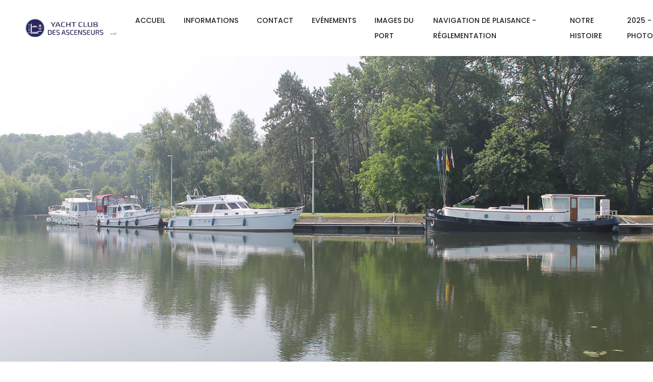

--- FILE ---
content_type: text/html; charset=UTF-8
request_url: https://ycda.be/contact.html?rnd=bhkbwmcirfrufimwvsuglummelqhuyva
body_size: 4109
content:
<!doctype html>
<html class="no-js" lang="en">
    <head>
        <meta charset="utf-8">
		<meta http-equiv="X-UA-Compatible" content="IE=edge">
		<meta name="viewport" content="width=device-width,initial-scale=1.0,maximum-scale=1" />

		<title>Contact -  Yacht Club des Ascenseurs - ASBL</title>

        <meta name="keywords" content="Yacht Club des Ascenseurs - ASBL">
        <meta name="description" content="Yacht Club des Ascenseurs - ASBL">
        <meta name="URL" content="https://www.ycda.be" />
        <meta name="content-language" content="fr" />
        <meta name="author" content="https://www.racb-it.com" />
        <meta name="owner" content="jorionjeanlouis@gmail.com" />
        <meta name="copyright" content="RACB-IT" />
        <meta name="reply-to" content="jorionjeanlouis@gmail.com" />
        <meta name="revisit-after" content="7 days">
        <meta property="og:type" content="website">
        <link rel="image_src" href="https://www.ycda.be/images/2023090313_1693751953l.jpg" />
        <meta property="og:title" content="Yacht Club des Ascenseurs - ASBL" />
        <meta property="og:url" content="https://www.ycda.be" />
        <meta property="og:description" content="Yacht Club des Ascenseurs - ASBL" />
        <meta property="og:image" content="https://www.ycda.be/images/2023090313_1693751953l.jpg" />
        
		
		<link rel="shortcut icon" href="images/favicon.ico">
    	<link rel="apple-touch-icon" href="images/apple-icon.png">
		<link rel="apple-touch-icon" sizes="57x57" href="images/apple-icon-57x57.png">
		<link rel="apple-touch-icon" sizes="60x60" href="images/apple-icon-60x60.png">
		<link rel="apple-touch-icon" sizes="72x72" href="images/apple-icon-72x72.png">
		<link rel="apple-touch-icon" sizes="76x76" href="images/apple-icon-76x76.png">
		<link rel="apple-touch-icon" sizes="114x114" href="images/apple-icon-114x114.png">
		<link rel="apple-touch-icon" sizes="120x120" href="images/apple-icon-120x120.png">
		<link rel="apple-touch-icon" sizes="144x144" href="images/apple-icon-144x144.png">
		<link rel="apple-touch-icon" sizes="152x152" href="images/apple-icon-152x152.png">
		<link rel="apple-touch-icon" sizes="180x180" href="images/apple-icon-180x180.png">
		<link rel="icon" type="image/png" sizes="192x192"  href="images/android-icon-192x192.png">
		<link rel="icon" type="image/png" sizes="32x32" href="images/favicon-32x32.png">
		<link rel="icon" type="image/png" sizes="96x96" href="images/favicon-96x96.png">
		<link rel="icon" type="image/png" sizes="16x16" href="images/favicon-16x16.png">
		<link rel="manifest" href="manifest.json">
		<meta name="msapplication-TileColor" content="#ffffff">
		<meta name="msapplication-TileImage" content="images/ms-icon-144x144.png">
		<meta name="theme-color" content="#ffffff">
		
		
		
		
	
        <!-- style sheets and font icons  -->
        <link rel="stylesheet" type="text/css" href="css/font-icons.min.css">
        <link rel="stylesheet" type="text/css" href="css/theme-vendors.min.css">
        <link rel="stylesheet" type="text/css" href="css/style.css" />
        <link rel="stylesheet" type="text/css" href="css/responsive.css" />
    </head>
    <body data-mobile-nav-style="classic">
     
        <header class="header-with-topbar">
                        <nav class="navbar navbar-expand-lg top-space navbar-light bg-white header-light fixed-top navbar-boxed header-reverse-scroll">
                <div class="container-fluid nav-header-container">
                    <div class="col-6 col-lg-2 mr-auto pl-lg-0">
                        <a class="navbar-brand" href="index.php">
							
                                                   
							<img src="images/2023090313_1693751953l.jpg" class="default-logo">
						<img src="images/2023090313_1693751953l.jpg" class="mobile-logo">
						</a>
                    </div>
                    <div class="col-auto menu-order px-lg-0">
                        
						
						<button class="navbar-toggler float-right" type="button" data-toggle="collapse" data-target="#navbarNav" aria-controls="navbarNav" aria-label="Toggle navigation">
                            <span class="navbar-toggler-line"></span>
                            <span class="navbar-toggler-line"></span>
                            <span class="navbar-toggler-line"></span>
                            <span class="navbar-toggler-line"></span>
                        </button>
                        
						
						
						<div class=" collapse navbar-collapse justify-content-center" id="navbarNav">
                            <ul class="navbar-nav alt-font">
                                
								<li class="nav-item dropdown simple-dropdown"><a href="accueil.html?rnd=dyfuvavnuafqpengnuewfwudniudundv" class="nav-link">Accueil</a></li><li class="nav-item dropdown simple-dropdown"><a href="informations.html?rnd=eabxuxwsasamvftfrcirwacedypeubph" class="nav-link">Informations</a></li><li class="nav-item dropdown simple-dropdown"><a href="contact.html?rnd=hmmxgylhmnqfvngvnqimldqhahaptvnu" class="nav-link">Contact</a></li><li class="nav-item dropdown simple-dropdown"><a href="evenements.html?rnd=mnvsnrrgflwycgwbvtiyaxupafcwkdrq" class="nav-link">Evénements</a></li><li class="nav-item dropdown simple-dropdown"><a href="images-du-port.html?rnd=wbkhijfawddrpjybtigigsufqvsnykiv" class="nav-link">Images du port</a></li><li class="nav-item dropdown simple-dropdown"><a href="navigation-de-plaisance-reglementation.html?rnd=raeqtfkvkbrmurwccvidrvcflmvhlarn" class="nav-link">Navigation de plaisance -réglementation</a></li><li class="nav-item dropdown simple-dropdown"><a href="notre-histoire.html?rnd=lcgtbjujmslcnqpktuyprlsjngfcpuur" class="nav-link">Notre histoire</a></li><li class="nav-item dropdown simple-dropdown"><a href="-2025-photos.html?rnd=rwxdyhynhwgaiynhcgqqiksvwclalhhc" class="nav-link"> 2025 - Photos</a></li><li class="nav-item dropdown simple-dropdown"><a href="-2024-photos.html?rnd=nbpynamsuwhybhdvuxhxynsuetygpgya" class="nav-link"> 2024- Photos</a></li>								
								
								
								     								
								
                                
                                
                            </ul>
                        </div>
                    </div>
                    <div class="col-auto text-right pr-0 font-size-0">
                                            </div>
                </div>
            </nav>
        </header>		
		


<section class="no-padding cover-background position-relative" style="background-image: url('images/2021070716_16256664760.jpg');">
            <div class="container position-relative h-600px md-h-500px sm-h-350px">
                <div class="row align-items-center h-100 md-padding-10-rem-bottom sm-no-padding-bottom">
                    <div class="col-lg-6 offset-lg-6 col-sm-7 offset-sm-5 text-center text-sm-left">
						
                                            </div>
                </div>
           </div>
</section>

        
		<section class="" style="">
 <div class="container">
  <div class="row ">                     
                                        
                                            
       <div class="col-12 col-sm-12 col-lg-12 cols-md-12">
       <div class="col-12 col-xl-12 col-lg-12 col-sm-12 text-center margin-4-rem-bottom md-margin-3-rem-bottom xs-margin-1-rem-bottom wow animate__fadeIn">

<span class="d-inline-block alt-font text-medium text-gradient-magenta-orange-2 text-uppercase font-weight-500 margin-20px-bottom sm-margin-15px-bottom" style="font-size: 25px;">Vos contacts au club</span>
                        <div class="alt-font text-extra-dark-gray font-weight-600 letter-spacing-minus-1px" style="font-size: 17px;
    line-height: 25px;
    font-weight: 400 !important;"></div>

</div>       </div>
            
            
           </div><div class="row">	
	
	<div class="col-12 col-12 col-sm-12 col-lg-12 cols-md-12 order-2 order-lg-0 md-margin-40px-bottom xs-margin-25px-bottom">

<div class="blog-post">
                                    <div class="blog-post-image margin-40px-bottom md-margin-35px-bottom xs-margin-25px-bottom">
                                        <a href="#" ><img src="images/2022101208_166559262841.JPG" alt=""></a>
                                    </div>
                                    <div class="post-details">
                                        <a href="#" class="alt-font font-weight-500 text-extra-large text-extra-dark-gray d-block margin-20px-bottom xs-margin-10px-bottom"></a>
                                        <p class="w-95"><p>&nbsp; &nbsp; &nbsp; &nbsp; &nbsp; &nbsp; &nbsp; &nbsp; &nbsp; &nbsp; &nbsp; &nbsp; &nbsp; &nbsp; &nbsp; &nbsp;<span style="color: #3598db;"><strong>LES ADMINISTRATEURS</strong></span></p>
<p>&nbsp;</p>
<p><em><span style="color: #000000;"><strong>Jorion Jean-Louis&nbsp; &nbsp; &nbsp; &nbsp; &nbsp;</strong></span></em><em><span><strong>Pr&eacute;sident - Tr&eacute;sorier</strong></span></em></p>
<p><em><span style="color: #000000;"><strong>Engelrest Francis&nbsp; &nbsp; &nbsp; &nbsp; &nbsp; Vice - Pr&eacute;sident - Secr&eacute;taire G&eacute;n&eacute;ral</strong></span></em></p>
<p><em><span style="color: #000000;"><strong>Scheers Michel&nbsp; &nbsp; &nbsp; &nbsp; &nbsp; &nbsp; &nbsp; &nbsp;Secr&eacute;taire</strong></span></em></p>
<p><em><span style="color: #000000;"><strong>Muyshond Christian&nbsp; &nbsp; &nbsp; Administrateur</strong></span></em></p>
<p><em><span style="color: #000000;"><strong>Libot G&eacute;rard&nbsp; &nbsp; &nbsp; &nbsp; &nbsp; &nbsp; &nbsp; &nbsp; &nbsp; &nbsp;Administrateur</strong></span></em></p>
<p><strong><span style="color: #000000;"><em>Tesain Albert&nbsp; &nbsp; &nbsp; &nbsp; &nbsp; &nbsp; &nbsp; &nbsp; &nbsp; Administrateur</em></span></strong></p></p><br>

                                    </div><br>
                                </div>

</div><div class="col-12 col-12 col-sm-12 col-lg-4 cols-sm-12 order-2 order-lg-0 md-margin-40px-bottom xs-margin-25px-bottom">

<div class="blog-post">
                                    <div class="blog-post-image margin-40px-bottom md-margin-35px-bottom xs-margin-25px-bottom">
                                        <a href="#" ><img src="images/2024062521_171930200151.JPG" alt=""></a>
                                    </div>
                                    <div class="post-details">
                                        <a href="#" class="alt-font font-weight-500 text-extra-large text-extra-dark-gray d-block margin-20px-bottom xs-margin-10px-bottom">Président & Trésorier  <br>Jean-Louis Jorion</a>
                                        <p class="w-95"><p>&nbsp;</p>
<p>gsm : +32 475 94 52 35</p>
<p>mail :<span style="color: #236fa1;"> <strong>jorionjeanlouis@gmail.com</strong></span></p>
<p>&nbsp;bateau : Surcouf&nbsp; &nbsp; &nbsp; <span style="color: #3598db;">&nbsp;</span></p></p><br>

                                    </div><br>
                                </div>

</div><div class="col-12 col-12 col-sm-12 col-lg-4 cols-sm-12 order-2 order-lg-0 md-margin-40px-bottom xs-margin-25px-bottom">

<div class="blog-post">
                                    <div class="blog-post-image margin-40px-bottom md-margin-35px-bottom xs-margin-25px-bottom">
                                        <a href="#" ><img src="images/2024062546_171930196645.JPG" alt=""></a>
                                    </div>
                                    <div class="post-details">
                                        <a href="#" class="alt-font font-weight-500 text-extra-large text-extra-dark-gray d-block margin-20px-bottom xs-margin-10px-bottom">Vice - Président & Secrétaire Général : <br>Francis Engelrest</a>
                                        <p class="w-95"><p>gsm: +32 477 99 35 00</p>
<p>mail : <a href="mailto:francisthieu@gmail.com"><span style="color: #0a6bd7;">francisthieu@gmail.com</span></a></p></p><br>

                                    </div><br>
                                </div>

</div><div class="col-12 col-12 col-sm-12 col-lg-4 cols-sm-12 order-2 order-lg-0 md-margin-40px-bottom xs-margin-25px-bottom">

<div class="blog-post">
                                    <div class="blog-post-image margin-40px-bottom md-margin-35px-bottom xs-margin-25px-bottom">
                                        <a href="#" ><img src="images/2022121506_1671119706AT.jpg" alt=""></a>
                                    </div>
                                    <div class="post-details">
                                        <a href="#" class="alt-font font-weight-500 text-extra-large text-extra-dark-gray d-block margin-20px-bottom xs-margin-10px-bottom"> Administrateur :  <br>  Albert Tesain</a>
                                        <p class="w-95"></p><br>

                                    </div><br>
                                </div>

</div><div class="col-12 col-12 col-sm-12 col-lg-4 cols-sm-12 order-2 order-lg-0 md-margin-40px-bottom xs-margin-25px-bottom">

<div class="blog-post">
                                    <div class="blog-post-image margin-40px-bottom md-margin-35px-bottom xs-margin-25px-bottom">
                                        <a href="#" ><img src="images/2024062552_171930203247.JPG" alt=""></a>
                                    </div>
                                    <div class="post-details">
                                        <a href="#" class="alt-font font-weight-500 text-extra-large text-extra-dark-gray d-block margin-20px-bottom xs-margin-10px-bottom">Secrétaire  : <br> Michel Scheers</a>
                                        <p class="w-95"><p>&nbsp;</p>
<p>gsm :+ 32 470 13 53 53</p>
<p>mail : <a href="mailto:michel.scheers@hotmail.com">ycda.michel.secretariat@gmail.com</a></p>
<p>bateau : Edgard</p></p><br>

                                    </div><br>
                                </div>

</div><div class="col-12 col-12 col-sm-12 col-lg-4 cols-sm-12 order-2 order-lg-0 md-margin-40px-bottom xs-margin-25px-bottom">

<div class="blog-post">
                                    <div class="blog-post-image margin-40px-bottom md-margin-35px-bottom xs-margin-25px-bottom">
                                        <a href="#" ><img src="images/2024062539_171930207948.JPG" alt=""></a>
                                    </div>
                                    <div class="post-details">
                                        <a href="#" class="alt-font font-weight-500 text-extra-large text-extra-dark-gray d-block margin-20px-bottom xs-margin-10px-bottom">Administrateur : <br> Christian Muyshond </a>
                                        <p class="w-95"><p>&nbsp; gsm : + 32 477 35 02 86</p>
<p>&nbsp; mail :&nbsp; &nbsp; &nbsp;muyshond@skynet.be</p>
<p>&nbsp; bateau :&nbsp; Impavide</p></p><br>

                                    </div><br>
                                </div>

</div><div class="col-12 col-12 col-sm-12 col-lg-4 cols-sm-12 order-2 order-lg-0 md-margin-40px-bottom xs-margin-25px-bottom">

<div class="blog-post">
                                    <div class="blog-post-image margin-40px-bottom md-margin-35px-bottom xs-margin-25px-bottom">
                                        <a href="#" ><img src="images/2024062514_171930211450.JPG" alt=""></a>
                                    </div>
                                    <div class="post-details">
                                        <a href="#" class="alt-font font-weight-500 text-extra-large text-extra-dark-gray d-block margin-20px-bottom xs-margin-10px-bottom">Administrateur :<br> Gerard Libot</a>
                                        <p class="w-95"><p>gsm : +32 497 42 76 60&nbsp;</p>
<p>mail : libotgerard@gmail.com</p>
<p>bateau : Luciole</p></p><br>

                                    </div><br>
                                </div>

</div><div class="col-12 col-12 col-sm-12 col-lg-12 cols-md-12 order-2 order-lg-0 md-margin-40px-bottom xs-margin-25px-bottom">

<div class="blog-post">
                                    <div class="blog-post-image margin-40px-bottom md-margin-35px-bottom xs-margin-25px-bottom">
                                        <a href="#" ><img src="images/2023061955_168720395568.JPG" alt=""></a>
                                    </div>
                                    <div class="post-details">
                                        <a href="#" class="alt-font font-weight-500 text-extra-large text-extra-dark-gray d-block margin-20px-bottom xs-margin-10px-bottom"></a>
                                        <p class="w-95"><p>&nbsp; &nbsp;<span style="color: #3598db;"> &nbsp; &nbsp; &nbsp;<strong>L'EQUIPE D'ANIMATION</strong></span></p></p><br>

                                    </div><br>
                                </div>

</div></div></div>
</section><section class="big-section parallax wow animate__fadeIn" data-parallax-background-ratio="0.2" style="background-image:url('images/2021070656_1625563316_3.jpg');">
            
            <div class="container">
                <div class="row justify-content-center">
                    <div class="col-12 col-lg-7 col-sm-9 text-center last-paragraph-no-margin wow animate__fadeIn" data-wow-delay="0.4s">
                        
                        <h2 class="alt-font text-white font-weight-600 margin-3-rem-bottom"></h2>
                        <p class="text-white font-weight-500 alt-font text-uppercase letter-spacing-3px"></p>
                    </div>
                </div>
            </div>
        </section>	
	
	 

						
		      
        
<footer class="footer-dark bg-slate-blue">
            <div class="footer-top padding-three-tb lg-padding-eight-tb md-padding-50px-tb">
                <div class="container">
                    <div class="row">
                        <!-- start footer column -->
                        <div class="col-12 col-lg-4 col-sm-12 md-margin-40px-bottom xs-margin-25px-bottom">
                                                        <ul>
								
								<li><a href="accueil.html">Accueil</a></li><li><a href="informations.html">Informations</a></li><li><a href="contact.html">Contact</a></li><li><a href="evenements.html">Evénements</a></li><li><a href="images-du-port.html">Images du port</a></li><li><a href="navigation-de-plaisance-reglementation.html">Navigation de plaisance -réglementation</a></li><li><a href="notre-histoire.html">Notre histoire</a></li><li><a href="-2025-photos.html"> 2025 - Photos</a></li><li><a href="-2024-photos.html"> 2024- Photos</a></li>								
                                
                            </ul>
                        </div>
                        <!-- end footer column -->
                        <!-- start footer column -->
                        <div class="col-12 col-lg-4 col-sm-12 md-margin-40px-bottom xs-margin-25px-bottom">
                                                        <ul>                           
                            <li><a href="evenements.html">Evénements</a></li><li><a href="privacy-policy.html">Privacy policy</a></li><li><a href="conditions-generales.html">Conditions générales</a></li>                            </ul>
                        </div>
                        <!-- end footer column -->
                        <!-- start footer column -->
                        <div class="col-12 col-lg-4 col-sm-12 xs-margin-25px-bottom">
                                                        <p class="w-85 margin-15px-bottom">
								
								Yacht Club des Ascenseurs ASBL<br />
Rue de Sotriamont, 32/5B<br />
1400 Nivelles<br />
TVA BE0478.323.529 - RPM Nivelles<br />
Tél.: +32 475 945 235<br />
<a href="mailto: jorionjeanlouis@gmail.com">jorionjeanlouis@gmaIl.com</a>								
								
								</p>
                                                    </div>
                        <!-- end footer column -->
                        <!-- start footer column -->
                        
                        <!-- end footer column -->
                    </div>
                </div>
            </div>
            <div class="footer-bottom padding-40px-tb border-top border-color-white-transparent">
                <div class="container"> 
                    <div class="row align-items-center">
                        <div class="col-12 col-md-3 text-center text-md-left sm-margin-20px-bottom">
                                                    </div>
                        <div class="col-12 col-md-6 text-center last-paragraph-no-margin sm-margin-20px-bottom">
                            <p>Copyright © Yacht Club des Ascenseurs - ASBL 2026 - All rights reserved<br>Proudly Powered by <a href="https://www.smartys.be/" target="_blank">SMARTYS</a></p>
                        </div>
                        <div class="col-12 col-md-3 text-center text-md-right">
                                                    </div>
                    </div>
                </div>
            </div>
        </footer>

    
        <a class="scroll-top-arrow" href="javascript:void(0);"><i class="feather icon-feather-arrow-up"></i></a>
        
        <script type="text/javascript" src="js/jquery.min.js"></script>
        <script type="text/javascript" src="js/theme-vendors.min.js"></script>
        <script type="text/javascript" src="js/main.js"></script>
		<script type="text/javascript">
			if('serviceWorker' in navigator){
  navigator.serviceWorker.register('sw.js')
    .then(reg => console.log('service worker registered'))
    .catch(err => console.log('service worker not registered', err));
}</script>
    </body>
</html>

--- FILE ---
content_type: text/css
request_url: https://ycda.be/css/style.css
body_size: 60735
content:
@charset "UTF-8";

/* Litho - v1.0
 * https://www.themezaa.com/
 * Copyright (c) 2021 themezaa.com

----------------------------------
Table of contents

01. Google font
02. Reset
03. Typography
04. Background color
05. Custom
06. Button
07. Border
08. Video
09. Background image
10. Margin
11. Padding
12. Display and overflow
13. Position
14. Width
15. Height
16. Icon
17. Magnific popup
18. Header
19. Page title
20. Swiper carousel
21. Grid
22. Portfolio
23. Blog
24. Shop
25. Elements
26. Footer
27. home and other pages
28. Others
 
*/

/* ===================================
    01. Google font
====================================== */

@import url('https://fonts.googleapis.com/css?family=Roboto:100,300,400,500,700,900&display=swap');
@import url('https://fonts.googleapis.com/css?family=Poppins:100,100i,200,200i,300,300i,400,400i,500,500i,600,600i,700,700i,800,800i,900,900i&display=swap');

/* ===================================
    02. Reset
====================================== */

html { font-size: 14px; }
*, *::after, *::before { box-sizing: border-box; }
body { font-size: 15px; line-height: 30px; font-weight: 400; color: #828282; font-family: 'Roboto', sans-serif; padding: 0; margin: 0; -webkit-font-smoothing: antialiased; -moz-osx-font-smoothing: grayscale; word-break: break-word }
body, html { -moz-osx-font-smoothing: grayscale; }
a:hover, a:focus { text-decoration: none; outline: none; outline-offset:0; color: #0038e3; }
a, a:active, a:focus { color: #828282; }
a, .btn, input, textarea, select { transition: all 0.3s ease-in-out; -moz-transition: all 0.3s ease-in-out; -webkit-transition: all 0.3s ease-in-out; -ms-transition: all 0.3s ease-in-out; -o-transition: all 0.3s ease-in-out; }
img { max-width: 100%; height: auto; }
video { background-size: cover; display: table-cell; vertical-align: middle; width: 100%; }
p { margin: 0 0 25px; }
b, strong { font-weight: 600; }
.alt-font strong { font-weight: 600; }
.last-paragraph-no-margin p:last-of-type { margin-bottom:0; }
ul, ol, dl { list-style-position: outside; margin-bottom: 25px; }
ul { margin: 0; padding: 0; }
input, textarea, select { border: 1px solid #dfdfdf; padding: 10px 15px; width: 100%; margin: 0 0 15px 0; max-width: 100%; resize: none; outline: none; color: #828282; line-height: initial; }
select { background-image: url(../images/down-arrow.png); background-position: right 14px center; background-repeat: no-repeat; background-size: 10px; border-radius: 0; -webkit-appearance: none; -moz-appearance: none; appearance: none; cursor: pointer;}

input[type="submit"] { width: auto; }
input[type="button"], input[type="text"], input[type="email"], input[type="search"], input[type="password"], textarea, input[type="submit"] { -webkit-appearance: none; }
input:focus, textarea:focus { border: 1px solid #b9b9b9; outline: none; }
input[type="submit"]:focus { outline: none; }
input[type=number]::-webkit-inner-spin-button, input[type=number]::-webkit-outer-spin-button { -webkit-appearance: none; -moz-appearance: none; appearance: none; margin: 0;  }
input::-ms-clear { display: none; }
input:-webkit-autofill, input:-webkit-autofill:hover, input:-webkit-autofill:focus, input:-webkit-autofill:active, select:-webkit-autofill, select:-webkit-autofill:hover, select:-webkit-autofill:focus, select:-webkit-autofill:active { transition: background-color 5000s; transition: all 0s 50000s;  -webkit-animation-name: autofill; -webkit-animation-fill-mode: both;  }
select::-ms-expand { display:none; }
iframe { border: 0; }
button, button:focus, button:hover { outline: none; }
.main-content { z-index: 2; background-color: #fff; overflow: visible; position: relative; }

::selection { color: #000; background:#dbdbdb; }
::-moz-selection { color:#a6a6a6; background:#dbdbdb; }
::-webkit-input-placeholder { color: #a6a6a6; text-overflow: ellipsis; }
::-moz-placeholder { color: #a6a6a6; text-overflow: ellipsis; opacity:1; }
:-ms-input-placeholder { color: #a6a6a6; text-overflow: ellipsis; opacity:1; }

.placeholder-light::-webkit-input-placeholder { color: #fff; }
.placeholder-light::-moz-placeholder { color: #fff;}
.placeholder-light:-ms-input-placeholder { color: #fff;}

.placeholder-dark::-webkit-input-placeholder { color: #232323; }
.placeholder-dark::-moz-placeholder { color: #232323;}
.placeholder-dark:-ms-input-placeholder { color: #232323;}

.no-transition { transition: all 0s ease-in-out !important; -moz-transition: all 0s ease-in-out !important; -webkit-transition: all 0s ease-in-out !important; -ms-transition: all 0s ease-in-out !important; -o-transition: all 0s ease-in-out !important; }
.transition { transition: all 0.3s ease-in-out; -moz-transition: all 0.3s ease-in-out; -webkit-transition: all 0.3s ease-in-out; -ms-transition: all 0.3s ease-in-out; -o-transition: all 0.3s ease-in-out; }

/* ===================================
    03. Typography
====================================== */

/* font family */
.alt-font { font-family: 'Poppins', sans-serif; }
.main-font { font-family: 'Roboto', sans-serif !important; }

/* heading size */
h1, h2, h3, h4, h5, h6 { margin:0 0 25px 0; padding:0; letter-spacing: -0.5px; font-weight: inherit; }
h1 { font-size:5rem; line-height: 5rem; }
h2 { font-size:3.9rem; line-height:4.2rem; }
h3 { font-size:3.4rem; line-height:3.9rem; }
h4 { font-size:2.85rem; line-height:3.4rem; }
h5 { font-size:2.30rem; line-height:3rem; }
h6 { font-size:1.80rem; line-height:2.5rem; }

/* text size */
.font-size-0 { font-size: 0; }
.text-very-small { font-size:11px; line-height:14px; }
.text-extra-small { font-size:12px; line-height:16px; }
.text-small { font-size:13px; line-height:22px; }
.text-medium { font-size:14px; line-height:20px; }
.text-extra-medium { font-size:16px; line-height:28px; }
.text-large { font-size:18px; line-height:22px; }
.text-extra-large { font-size: 20px; line-height:28px; }
.title-extra-small { font-size: 30px; line-height: 32px; }
.title-small { font-size: 36px; line-height: 42px; }
.title-large { font-size: 100px; line-height:95px; }
.title-large-2 { font-size: 70px; line-height:80px; }
.title-large-3 { font-size: 80px; line-height:80px; }
.title-extra-large { font-size: 130px; line-height:120px; }
.title-extra-large-heavy { font-size: 11rem; line-height: 11rem; }
.text-big{ font-size: 200px; line-height: 200px;}
.text-extra-big{ font-size: 230px; line-height: 230px;}
.text-extra-big-2{ font-size: 300px; line-height: 260px;}
.parallax-title { padding: 16px 35px; display: inline-block }

/* text color, link color and link hover color */
.text-white, .btn-link.text-white, a.text-white-hover:hover { color:#fff; }
.text-black, .btn-link.text-black,  a.text-black-hover:hover { color:#000; }
.text-extra-dark-gray, .btn-link.text-extra-dark-gray, a.text-extra-dark-gray-hover:hover { color:#232323; }
.text-dark-gray, .btn-link.text-dark-gray, a.text-dark-gray-hover:hover { color:#626262; }
.text-extra-medium-gray, .btn-link.text-extra-medium-gray, a.text-extra-medium-gray-hover:hover { color: #757575; }
.text-medium-gray, .btn-link.text-medium-gray, a.text-medium-gray-hover:hover { color:#939393; }
.text-extra-light-gray, .btn-link.text-extra-light-gray, a.text-extra-light-gray-hover:hover { color:#b7b7b7; }
.text-light-gray, .btn-link.text-light-gray, a.text-light-gray-hover:hover { color:#d6d5d5; }
.text-very-light-gray, .btn-link.text-very-light-gray, a.text-very-light-gray-hover:hover { color:#ededed; }
.text-fast-blue, .btn-link.text-fast-blue, a.text-fast-blue-hover:hover { color: #0038e3; }
.text-neon-blue, .btn-link.text-neon-blue, a.text-neon-blue-hover:hover { color: #3452ff; }
.text-light-pink, .btn-link.text-light-pink, a.text-light-pink-hover:hover { color: #f18c8c; }
.text-red, .btn-link.text-red, a.text-red-hover:hover { color: #fe0127; }
.text-dark-red, .btn-link.text-dark-red, a.text-dark-red-hover:hover { color: #d23134; }
.text-parrot-green, .btn-link.text-parrot-green, a.text-parrot-green-hover:hover { color: #cee002; }
.text-green, .btn-link.text-green, a.text-green-hover:hover { color: #27AE60; }
.text-olivine-green, .btn-link.text-olivine-green, a.text-olivine-green-hover:hover { color: #8bb867; }
.text-dark-charcoal, .btn-link.text-dark-charcoal, a.text-dark-charcoal-hover:hover { color: #2f2f2f; }
.text-penguin-white, .btn-link.text-penguin-white, a.text-penguin-white-hover:hover { color: #f1edea; }
.text-orange, .btn-link.text-orange, a.text-orange-hover:hover { color: #fd961e; }
.text-dark-orange, .btn-link.text-dark-orange, a.text-dark-orange-hover:hover { color: #ff6437; }
.text-neon-orange, .btn-link.text-neon-orange, a.text-neon-orange-hover:hover { color: #ff7a56; }
.text-light-orange, .btn-link.text-light-orange, a.text-light-orange-hover:hover { color: #e8bf47; }
.text-dark-red, .btn-link.text-dark-red, a.text-dark-red-hover:hover { color: #e12837; }
.text-radical-red, .btn-link.text-radical-red, a.text-radical-red-hover:hover { color: #fb4f58; }
.text-golden, .btn-link.text-golden, a.text-golden-hover:hover { color: #ca943d; }
.text-golden-yellow, .btn-link.text-golden-yellow, a.text-golden-yellow-hover:hover { color: #FF9C00; }
.text-dark-golden-yellow, .btn-link.text-dark-golden-yellow, a.text-dark-golden-yellow-hover:hover { color: #cb933d; }
.text-golden-brown, .btn-link.text-golden-brown, a.text-golden-brown-hover:hover { color: #cd9452; }
.text-slate-blue, .btn-link.text-slate-blue, a.text-slate-blue-hover:hover { color: #262b35; }
.text-slate-blue-light, .btn-link.text-slate-blue-light, a.text-slate-blue-light-hover:hover { color: #8890a4; }
.text-medium-slate-blue, .btn-link.text-medium-slate-blue, a.text-medium-slate-blue-hover:hover { color: #374162; }
.text-dark-slate-blue, .btn-link.text-dark-slate-blue, a.text-dark-slate-blue-hover:hover { color: #1f232c; }
.text-brown, .btn-link.text-brown, a.text-brown-hover:hover { color: #986248; }
.text-blue-wood, .btn-link.text-blue-wood, a.text-blue-wood-hover:hover { color: #373a63; }
.text-purple, .btn-link.text-purple, a.text-purple-hover:hover { color: #502e95; }
.text-medium-purple, .btn-link.text-medium-purple, a.text-medium-purple-hover:hover { color: #3a285e; }
.text-dark-purple, .btn-link.text-dark-purple, a.text-dark-purple-hover:hover { color: #333045; }
.text-very-light-desert-storm, .btn-link.text-very-light-desert-storm, a.very-light-desert-storm:hover { color: #faf6f3; }
.text-yellow-ochre, .btn-link.text-yellow-ochre, a.text-yellow-ochre-hover:hover { color: #c89965; }
.text-yellow-ochre-light, .btn-link.text-yellow-ochre-light, a.text-yellow-ochre-light-hover:hover { color: #c3964e; }
.text-fast-yellow, .btn-link.text-fast-yellow, a.text-fast-yellow-hover:hover { color: #F4D956; }
.text-yellow, .btn-link.text-yellow, a.text-yellow-hover:hover { color: #ffeb04; }
.text-salmon-rose, .btn-link.text-salmon-rose, a.text-salmon-rose-hover:hover { color: #ea9d8d; }
.text-tussock, .btn-link.text-tussock, a.text-tussock-hover:hover { color: #bf8c4c; }
.text-greenish-slate, .btn-link.text-greenish-slate, a.text-greenish-slate-hover:hover { color: #445a58; }
.text-seashell, .btn-link.text-seashell, a.text-seashell-hover:hover { color: #f9f6f3; }
.text-shamrock-green, .btn-link.text-shamrock-green, a.text-shamrock-green-hover:hover { color: #2ed47c; }
.text-light-brownish-orange, .btn-link.text-light-brownish-orange, a.text-light-brownish-orange-hover:hover { color: #e6994e; }
.text-greenish-gray, .btn-link.text-greenish-gray, a.text-greenish-gray-hover:hover { color: #969896; }
.text-light-greenish-gray, .btn-link.text-light-greenish-gray, a.text-light-greenish-gray-hover:hover { color: #9fa29f; }
.text-yellowish-green, .btn-link.text-yellowish-green, a.text-yellowish-green-hover:hover { color: #c7da26; }
.text-copper-red, .btn-link.text-copper-red, a.text-copper-red-hover:hover { color: #cc754c; }
.text-sunglow, .btn-link.text-sunglow, a.text-sunglow-hover:hover { color: #ffcc2e; }
.text-orange-zest, .btn-link.text-orange-zest, a.text-orange-zest-hover:hover  { color: #CA7741; }
.text-dark-tussock, .btn-link.text-dark-tussock, a.text-dark-tussock-hover:hover  { color: #BD884C; }
.text-echo-blue, .btn-link.text-echo-blue, a.text-echo-blue-hover:hover  { color: #abadb7; }
.text-violet, .btn-link.text-violet, a.text-violet-hover:hover  { color: #89af44; }
.text-very-light-gray-transparent, .btn-link.text-very-light-gray-transparent, a.text-very-light-gray-transparent-hover:hover { color:rgba(237, 237, 237, 0.22); }
.text-extra-dark-gray-transparent, .btn-link.text-extra-dark-gray-transparent, a.text-extra-dark-gray-transparent-hover:hover { color: rgba(46,46,46,0.15); }
.text-dark-gray-transparent, .btn-link.text-dark-gray-transparent, a.text-dark-gray-transparent-hover:hover { color: rgba(98,98,98,0.1); }
.text-white-transparent, .btn-link.text-white-transparent, a.text-white-transparent-hover:hover { color: rgba(255,255,255,0.7); }
.text-medium-white-transparent, .btn-link.text-medium-white-transparent, a.text-very-light-white-transparent-hover:hover { color: rgba(255,255,255,0.5); }
.text-very-light-white-transparent, .btn-link.text-very-light-white-transparent, a.text-very-light-white-transparent-hover:hover { color: rgba(255,255,255,0.3); }

/* text gradient color */
.text-gradient-magenta-orange { background: linear-gradient(to right, #e42464, #e42464, #f44f5c, #fa6259, #ff7357); -webkit-background-clip: text; -webkit-text-fill-color: transparent; }
.text-gradient-magenta-orange-2 { background: linear-gradient(to right, #ec606c, #ee6362, #ee6757, #ed6c4d, #eb7242); -webkit-background-clip: text; -webkit-text-fill-color: transparent; }
.text-gradient-purple-magenta { background: linear-gradient(to right, #502970, #502970, #ac2775, #d42d6b, #f34259); -webkit-background-clip: text; -webkit-text-fill-color: transparent; }
.text-gradient-light-purple-light-orange { background: linear-gradient(to right, #b783ff, #b783ff, #fa7cc1, #ff85a6, #ff9393); -webkit-background-clip: text; -webkit-text-fill-color: transparent; }
.text-gradient-sky-blue-pink { background: linear-gradient(to right, #556fff, #556fff, #e05fc4, #f767a6, #ff798e); -webkit-background-clip: text; -webkit-text-fill-color: transparent; }
.text-gradient-sky-blue-dark-pink { background: linear-gradient(to right, #5065da, #556fff, #c557ad, #e65f9a, #e66176); -webkit-background-clip: text; -webkit-text-fill-color: transparent; }
.text-gradient-sky-blue-pink-2 { background: linear-gradient(to right top, #6670ed, #556fff, #d45eba, #f767a6, #f5667d); -webkit-background-clip: text; -webkit-text-fill-color: transparent; }
.text-gradient-peacock-blue-crome-yellow { background: linear-gradient(to right, #36c1e1, #36c1e1, #74cf8e, #bac962, #feb95b); -webkit-background-clip: text; -webkit-text-fill-color: transparent; }
.text-gradient-peacock-blue-crome-yellow-2 { background-image: linear-gradient(to right, #5cc088, #50c28d, #83b879, #c9a95e, #dda556);; -webkit-background-clip: text; -webkit-text-fill-color: transparent; }
.text-gradient-fast-blue-purple { background: linear-gradient(to right, #0039e3, #0039e3, #5e28dd, #741bd9, #8600d4); -webkit-background-clip: text; -webkit-text-fill-color: transparent; }
.text-gradient-tan-geraldine { background-image: linear-gradient(to right, #ff9e78, #ff9979, #ff887c, #ff7c7d, #ff767e); -webkit-background-clip: text; -webkit-text-fill-color: transparent; }
.text-gradient-tussock-greenish-slate { background: linear-gradient(90deg, rgba(191,140,76,1) 0%, rgba(68,90,88,1) 100%); -webkit-background-clip: text; -webkit-text-fill-color: transparent; }
.text-gradient-light-purple-light-red { background: linear-gradient(to right, #975ade, #af63d2, #d473c0, #ef7da7, #e6686f); -webkit-background-clip: text; -webkit-text-fill-color: transparent; }
.text-gradient-light-brownish-orange-black { background: linear-gradient(to right, #e79e57, #9d9049, #62794c, #405c4c, #353d3c); -webkit-background-clip: text; -webkit-text-fill-color: transparent; }
.text-gradient-turquoise-green-yellowish { background: linear-gradient(to right, #3edfb6, #58e49a, #7ce878, #a5e850, #d0e51b); -webkit-background-clip: text; -webkit-text-fill-color: transparent; }
.text-gradient-red-violet-purple { background-image: linear-gradient(to right, #b93c90, #a92a96, #951a9d, #7b10a5, #5412ae); -webkit-background-clip: text; -webkit-text-fill-color: transparent; }
.text-gradient-orange-pink, .btn-link.text-gradient-orange-pink, a.text-gradient-orange-pink, a.text-gradient-orange-pink-hover:hover { background: linear-gradient(to right, #ff6557 0%, #ff367c 100%); -webkit-background-clip: text; -webkit-text-fill-color: transparent; }
.text-gradient-fuego-turquoise, .btn-link.text-gradient-fuego-turquoise, a.text-gradient-fuego-turquoise, a.text-gradient-fuego-turquoise-hover:hover { background: linear-gradient(to left, #0cd6a2, #56de9c, #91dc5d, #aedb40, #c7da26); -webkit-background-clip: text; -webkit-text-fill-color: transparent; }

/* text stroke */
.text-border { -webkit-text-fill-color: transparent; -webkit-text-stroke-width: 1px; -webkit-text-stroke-color: white; }

/* text stroke width */
.text-border-width-1px { -webkit-text-stroke-width: 1px; }
.text-border-width-2px { -webkit-text-stroke-width: 2px; }
.text-border-width-3px { -webkit-text-stroke-width: 3px; }
.text-border-width-4px { -webkit-text-stroke-width: 4px; }
.text-border-width-5px { -webkit-text-stroke-width: 5px; }

/* text stroke color */
.text-border-color-black { -webkit-text-stroke-color: #000000; }

/* letter spacing */
.letter-spacing-1-half { letter-spacing: 0.50px; }
.letter-spacing-1px { letter-spacing: 1px; }
.letter-spacing-2px { letter-spacing: 2px; }
.letter-spacing-3px { letter-spacing: 3px; }
.letter-spacing-4px { letter-spacing: 4px; }
.letter-spacing-5px { letter-spacing: 5px; }
.letter-spacing-8px { letter-spacing: 8px; }
.letter-spacing-10px { letter-spacing: 10px; }
.letter-spacing-15px { letter-spacing: 15px; }
.letter-spacing-20px { letter-spacing: 20px; }
.letter-spacing-22px { letter-spacing: 22px; }
.letter-spacing-25px { letter-spacing: 25px; }

/* letter spacing minus */
.letter-spacing-minus-1-half { letter-spacing: -0.50px; }
.letter-spacing-minus-1px { letter-spacing: -1px; }
.letter-spacing-minus-2px { letter-spacing: -2px; }
.letter-spacing-minus-3px { letter-spacing: -3px; }
.letter-spacing-minus-4px { letter-spacing: -4px; }
.letter-spacing-minus-5px { letter-spacing: -5px; }
.letter-spacing-minus-6px { letter-spacing: -6px; }
.letter-spacing-minus-7px { letter-spacing: -7px; }
.letter-spacing-minus-8px { letter-spacing: -8px; }
.letter-spacing-minus-9px { letter-spacing: -9px; }
.letter-spacing-minus-10px { letter-spacing: -10px; }
.letter-spacing-inherit { letter-spacing: inherit; }
.white-space-normal { white-space: normal; }

/* font weight */
.font-weight-100 { font-weight: 100 !important; }
.font-weight-200 { font-weight: 200 !important; }
.font-weight-300 { font-weight: 300 !important; }
.font-weight-400 { font-weight: 400 !important; }
.font-weight-500 { font-weight: 500 !important; }
.font-weight-600 { font-weight: 600 !important; }
.font-weight-700 { font-weight: 700 !important; }
.font-weight-800 { font-weight: 800 !important; }
.font-weight-900 { font-weight: 900 !important; }

/* text property */
.text-normal { text-transform: unset !important; }
.text-decoration-underline { text-decoration:underline; }
.text-decoration-none { text-decoration: none; }
.word-wrap { word-wrap: break-word; }
.text-transform-none { text-transform:none; }
.line-height-unset { line-height: unset; }
.line-height-normal { line-height: normal; }
.line-height-none { line-height: 0; }
.text-decoration-line-through { text-decoration:line-through; }
.text-decoration-underline-yellow { text-decoration: underline; text-decoration-color: #fee11c; -webkit-text-decoration-color: #fee11c; }
.text-highlight { padding: 4px 16px }

.text-middle-line, .text-decoration-line-wide, .text-decoration-line-thick, .text-decoration-line-bottom, .text-decoration-line-bottom-thick, .text-decoration-line-bottom-medium { position: relative; white-space: nowrap; }
.text-middle-line:before { border-bottom: 1px solid; position: absolute; content: ""; width: 100%; top: 50%; left: 0; opacity: 0.35; }
.text-decoration-line-wide:before { content: ""; border-bottom: 1px solid; left: -10px; position: absolute; top: 50%; width: calc(100% + 20px);-webkit-transform: translateY(-50%); -moz-transform: translateY(-50%); -ms-transform: translateY(-50%); -o-transform: translateY(-50%); transform: translateY(-50%); }
.text-decoration-line-thick:before { content: ""; position: absolute; width: 100%; height: 4px; background: #333333; left: 0; top: 50%; transform: translateY(-50%); -moz-transform: translateY(-50%); -ms-transform: translateY(-50%); -webkit-transform: translateY(-50%); z-index: -1; }
.text-decoration-line-bottom:before { content: ""; border-bottom: 1px solid; left: 0; position: absolute; top: 100%; width: 100%; }
.text-decoration-line-bottom-medium:before { content: ""; border-bottom: 2px solid; left: 0; position: absolute; top: 90%; width: 100%; }
.text-decoration-line-bottom-thick:before { content: ""; border-bottom: 3px solid; left: 0; position: absolute; top: 85%; width: 100%; }
.text-decoration-line-bottom-gradient {position: relative}
.text-decoration-line-bottom-gradient span {position: absolute; left: 0; bottom: 0; width: 100%; height: 1px}

/* dropcap */
.first-letter { float: left; font-size: 50px; line-height: normal; margin: 0 20px 0 0; text-align: center; padding: 10px 0; font-weight: 600; }
.first-letter-big { float: left; font-size: 100px; line-height: 100px; margin: 0 35px 0 0; padding:0 8px; text-align: center; font-weight: 600; position: relative; }
.first-letter-big:before { position: absolute; border-bottom: 1px solid; content: ""; display: block; width: 100%; top: 55%; left: 0; }
.first-letter-block { font-size: 30px; height: 55px; line-height: 25px; padding: 15px 0; width: 55px; font-weight: 500; margin-top: 5px; }
.first-letter-block-round { border-radius:6px; border:1px solid; }
.first-letter-round { border-radius: 50%; font-size:35px; padding: 15px; width: 65px; height: 65px; line-height: 35px; }

/* lineheight */
.line-height-0px { line-height: 0px; }
.line-height-8px { line-height: 8px; }
.line-height-10px { line-height: 10px; }
.line-height-12px { line-height: 12px; }
.line-height-14px { line-height: 14px; }
.line-height-15px { line-height: 15px; }
.line-height-16px { line-height: 16px; }
.line-height-18px { line-height: 18px; }
.line-height-20px { line-height: 20px; }
.line-height-22px { line-height: 22px; }
.line-height-24px { line-height: 24px; }
.line-height-26px { line-height: 26px; }
.line-height-28px { line-height: 28px; }
.line-height-30px { line-height: 30px; }
.line-height-32px { line-height: 32px; }
.line-height-34px { line-height: 34px; }
.line-height-36px { line-height: 36px; }
.line-height-38px { line-height: 38px; }
.line-height-40px { line-height: 40px; }
.line-height-42px { line-height: 42px; }
.line-height-44px { line-height: 44px; }
.line-height-46px { line-height: 46px; }
.line-height-50px { line-height: 50px; }
.line-height-55px { line-height: 55px; }
.line-height-60px { line-height: 60px; }
.line-height-65px { line-height: 65px; }
.line-height-70px { line-height: 70px; }
.line-height-75px { line-height: 75px; }
.line-height-80px { line-height: 80px; }
.line-height-85px { line-height: 85px; }
.line-height-90px { line-height: 90px; }
.line-height-95px { line-height: 95px; }
.line-height-100px { line-height: 100px; }
.line-height-120px { line-height: 120px; }
.line-height-140px { line-height: 140px; }
.line-height-160px { line-height: 160px; }
.line-height-170px { line-height: 170px; }

/* ===================================
    04. Background color
====================================== */

.bg-white { background-color:#FFF; }
.bg-black { background-color:#000; }
.bg-smoky-black { background-color:#101010; }
.bg-dark-gray { background-color:#757575; }
.bg-extra-dark-gray { background-color:#232323; }
.bg-extra-dark-gray-2 { background-color:#060606; }
.bg-extra-medium-gray { background-color:#939393; }
.bg-medium-gray { background-color:#e4e4e4; }
.bg-extra-light-gray { background-color:#cfcfcf; }
.bg-medium-light-gray { background-color:#ededed; }
.bg-very-light-gray { background-color:#fafafa; }
.bg-nero-gray { background-color:#141414; }
.bg-light-gray { background-color:#f7f7f7; }
.bg-bright-red { background-color: #98272a; }
.bg-fast-blue { background-color: #0038e3; }
.bg-neon-blue { background-color: #3452ff; }
.bg-transparent { background-color: transparent; }
.bg-sky-blue { background-color: #2e94eb; }
.bg-green { background-color: #27ae60; }
.bg-olivine-green { background-color: #8bb867; }
.bg-orange { background-color: #fd961e; }
.bg-dark-orange { background-color: #ff6437; }
.bg-neon-orange { background-color: #ff7a56; }
.bg-very-light-orange{ background-color: #fff9f6; }
.bg-dark-red { background-color: #e12837; }
.bg-red { background-color: #fe0127; }
.bg-dark-red { background-color: #d23134; }
.bg-light-pink { background-color: #f74961; }
.bg-very-light-pink{ background-color: #f7edee; }
.bg-parrot-green { background-color: #cee002; }
.bg-slate-blue { background-color: #262b35; }
.bg-medium-slate-blue { background-color: #374162; }
.bg-extra-medium-slate-blue { background-color: #23262d; }
.bg-dark-slate-blue { background-color: #1f232c; }
.bg-light-peach{ background-color: #ffd7c4; }
.bg-brown{ background-color: #986248; }
.bg-blue-wood{ background-color: #373a63; }
.bg-purple { background-color: #502e95; }
.bg-medium-purple { background-color: #3a285e; }
.bg-dark-purple { background-color: #333045; }
.bg-dark-purple-2 { background-color: #241526; }
.bg-yellow-ochre { background-color: #c89965; }
.bg-light-desert-storm { background-color: #f8f2eb; }
.bg-medium-desert-storm { background-color: #eee7de; }
.bg-yellow-ochre-light { background-color: #c3964e; }
.bg-yellow { background-color: #ffeb04; }
.bg-very-light-desert-storm { background-color: #faf6f3 ; }
.bg-light-blue { background-color: #F7F8FC; }
.bg-penguin-white { background-color: #f1edea; }
.bg-tussock { background-color: #bf8c4c; }
.bg-greenish-slate{ background-color: #445a58; }
.bg-seashell { background-color: #f9f6f3; }
.bg-shamrock-green { background-color: #2ed47c; }
.bg-light-orange { background-color: #ffded8;}
.bg-light-cream { background-color: #f8f4f0;}
.bg-golden { background-color: #ca943d;}
.bg-light-brownish-orange { background-color: #e6994e;}
.bg-greenish-gray { background-color: #969896;}
.bg-fast-yellow { background-color: #F4D956;}
.bg-light-greenish-gray { background-color: #f0f2f0;}
.bg-cod-gray { background-color: #131313;}
.bg-yellowish-green { background-color: #c7da26; }
.bg-copper-red { background-color: #cc754c; }
.bg-sunglow { background-color: #ffcc2e; }
.bg-orange-zest { background-color: #CA7741; }
.bg-dark-tussock { background-color: #BD884C; }
.bg-golden-brown { background-color: #cd9452; }
.bg-solitude { background-color: #f4f5f9; }
.bg-east-bay { background-color: #4c505f; }
.bg-quartz { background-color: #e1e2e9; }

.bg-transparent-black { background-color: rgba(0, 0, 0, 0.70); }
.bg-transparent-black-light { background-color: rgba(0, 0, 0, 0.35); }
.bg-transparent-black-very-light { background-color: rgba(0, 0, 0, 0.12); }
.bg-transparent-deep-green { background-color: rgba(115, 180, 103, 0.9); }
.bg-transparent-dark-gray { background-color: rgba(117,117,117,.5); }
.bg-transparent-mengo-yellow { background-color: rgba(254, 187, 26, 0.9); }
.bg-transparent-chocolate { background-color: rgba(201, 153, 101, 0.9); }
.bg-transparent-extra-dark-gray { background-color: rgba(28, 28, 28, 0.9); }
.bg-transparent-extra-dark-gray2 { background-color: rgba(30, 30, 30, 0.8); }
.bg-transparent-white { background-color: rgba(255, 255, 255, 0.9); }
.bg-transparent-white2 { background-color: rgba(255, 255, 255, 0.1); }
.bg-transparent-white3 { background-color: rgba(255, 255, 255, 0.18); }
.bg-transparent-dark-purple { background-color: rgba(86, 79, 220, 0.9); }
.bg-transparent-dark-purple-2 { background-color: rgba(36, 21, 38, 0.9); }
.bg-transparent-red { background-color: rgba(225, 40, 55, 0.9); }
.bg-transparent-light-red { background-color: rgba(254, 1, 39, .8); }
.bg-transparent-sky-blue { background-color: rgba(33, 136, 224, .8); }
.bg-transparent-fast-blue { background-color: rgba(0, 56, 227, .90); }
.bg-transparent-fast-blue2 { background-color: rgba(0, 56, 227, .80); }
.bg-transparent-yellow-ochre { background-color: rgba(200, 153, 101, .8); }
.bg-transparent-golden-brown { background-color: rgba(205, 148, 82, .8); }

/* background gradient color */
.bg-gradient-magenta-orange { background-image: linear-gradient(to right top, #e42464, #ed3c5f, #f44f5c, #fa6259, #ff7357); }
.bg-gradient-magenta-orange-2 { background-image: linear-gradient(to right top, #ec606c, #ee6362, #ee6757, #ed6c4d, #eb7242); }
.bg-gradient-purple-magenta { background-image: linear-gradient(to right top, #502970, #7f2977, #ac2775, #d42d6b, #f34259); }
.bg-gradient-light-purple-light-orange { background-image: linear-gradient(to right top, #b783ff, #e37be0, #fa7cc1, #ff85a6, #ff9393); }
.bg-gradient-sky-blue-pink { background-image: linear-gradient(to right top, #556fff, #b263e4, #e05fc4, #f767a6, #ff798e); }
.bg-gradient-peacock-blue-crome-yellow { background-image: linear-gradient(to right top, #36c1e1, #28ccc0, #74cf8e, #bac962, #feb95b); }
.bg-gradient-fast-blue-purple { background-image: linear-gradient(to right top, #0039e3, #4132e0, #5e28dd, #741bd9, #8600d4); }
.bg-gradient-orange-pink { background-image: linear-gradient(to right top, #ff6557, #ff5a5f, #ff4e68, #ff4271, #ff367c); }
.bg-gradient-light-orange-light-pink {background-image: linear-gradient(to right top, #f5bb8d, #feb399, #ffaea8, #fdaab9, #f3aaca);}
.bg-gradient-white-light-gray { background-image: linear-gradient(to bottom, #ffffff, #fdfdfd, #fbfbfb, #f9f9f9, #f7f7f7); }
.bg-gradient-solitude-white { background-image: linear-gradient(to top, #f4f5f9, #f4f5f9, #fbfbfd, #ffffff, #ffffff); }
.bg-gradient-light-gray-white { background-image: linear-gradient(to bottom, #f7f7f7, #f9f9f9, #fbfbfb, #fdfdfd, #ffffff); }
.bg-gradient-tan-geraldine { background-image: linear-gradient(to right top, #fb7f87, #fc8a82, #fb957f, #fa9f7f, #f7aa80); }
.bg-gradient-white-light { background-image: linear-gradient(to right, #000000, rgba(0, 0, 0, 0.66), hsla(0, 0%, 0%, 0.4), rgba(0, 0, 0, 0.42), rgba(0, 0, 0, 0.1)) }
.bg-gradient-black-transparent { background: rgba(0,0,0,0); background: -moz-linear-gradient(top, rgba(0,0,0,0) 0%, rgba(0,0,0,1) 100%); background: -webkit-gradient(left top, left bottom, color-stop(0%, rgba(0,0,0,0)), color-stop(100%, rgba(0,0,0,1))); background: -webkit-linear-gradient(top, rgba(0,0,0,0) 0%, rgba(0,0,0,1) 100%); background: -o-linear-gradient(top, rgba(0,0,0,0) 0%, rgba(0,0,0,1) 100%); background: -ms-linear-gradient(top, rgba(0,0,0,0) 0%, rgba(0,0,0,1) 100%); background: linear-gradient(to bottom, rgba(0,0,0,0) 0%, rgba(0,0,0,1) 100%); filter: progid:DXImageTransform.Microsoft.gradient( startColorstr='#ffffff', endColorstr='#000000', GradientType=0 ); }
.bg-gradient-tan-geraldine-2 { background-image: linear-gradient(to right, #ff788d, #FF8286, #FE8681, #FE8D7D, #ff9578);  }
.bg-gradient-dark-slate-blue { background-image: linear-gradient(to right, #252c3e, rgba(37, 44, 62, 0.66), rgba(37, 44, 62, 0.42), rgba(37, 44, 62, 0.1), rgba(37, 44, 62, 0)) }
.bg-gradient-light-violet-light-orange { background-image: linear-gradient(to right top, #2f0959, #3b1059, #5c2359, #b85457, #fd7956); }
.bg-gradient-tussock-greenish-slate { background: linear-gradient(40deg, rgba(191,140,76,1) 0%, rgba(68,90,88,1) 100%); }
.bg-gradient-black-blue { background: linear-gradient(30deg, rgba(4,5,6,1) 0%, rgba(19,14,62,1) 100%); }
.bg-gradient-shamrock-green-light-orange { background-image: linear-gradient(20deg, rgba(46,212,124,1) 0%, rgba(232,191,71,1) 100%);}
.bg-gradient-dark-slate-blue-transparent { background: rgba(31,35,44,0); background: -moz-linear-gradient(top, rgba(0,0,0,0) 0%, rgba(31,35,44,1) 100%); background: -webkit-gradient(left top, left bottom, color-stop(0%, rgba(0,0,0,0)), color-stop(100%, rgba(31,35,44,1))); background: -webkit-linear-gradient(top, rgba(0,0,0,0) 0%, rgba(31,35,44,1) 100%); background: -o-linear-gradient(top, rgba(0,0,0,0) 0%, rgba(31,35,44,1) 100%); background: -ms-linear-gradient(top, rgba(0,0,0,0) 0%, rgba(31,35,44,1) 100%); background: linear-gradient(to bottom, rgba(0,0,0,0) 0%, rgba(31,35,44,1) 100%); filter: progid:DXImageTransform.Microsoft.gradient( startColorstr='#ffffff', endColorstr='#000000', GradientType=0 ); }
.bg-gradient-light-purple-light-red { background-image: linear-gradient(to right top, #bb85f9, #c887e5, #da8bca, #eb8fb0, #fb9398); }
.bg-gradient-white-light-greenish-gray { background-image: linear-gradient(to bottom, #ffffff, #f0f2f0); }
.bg-gradient-yellowish-green-turquoise { background-image: linear-gradient(to right top, #d0e51b, #a5e850, #7ce878, #58e49a, #3edfb6); }
.bg-gradient-extra-dark-gray-transparent { background: rgba(35,35,35,0); background: -moz-linear-gradient(top, rgba(0,0,0,0) 30%, rgba(35,35,35,1) 100%); background: -webkit-gradient(left top, left bottom, color-stop(30%, rgba(0,0,0,0)), color-stop(100%, rgba(35,35,35,1))); background: -webkit-linear-gradient(top, rgba(0,0,0,0) 30%, rgba(35,35,35,1) 100%); background: -o-linear-gradient(top, rgba(0,0,0,0) 30%, rgba(35,35,35,1) 100%); background: -ms-linear-gradient(top, rgba(0,0,0,0) 30%, rgba(35,35,35,1) 100%); background: linear-gradient(to bottom, rgba(0,0,0,0) 30%, rgba(35,35,35,1) 100%); filter: progid:DXImageTransform.Microsoft.gradient( startColorstr='#ffffff', endColorstr='#232323', GradientType=0 ); }
.bg-gradient-peacock-blue-crome-yellow-2 { background-image: linear-gradient(to right top, #5dcaa3, #84c685, #a8bf6d, #cab561, #e7a965); }
.bg-gradient-midium-dark-gray-transparent { background: rgba(20,20,20,0); background: -moz-linear-gradient(top, rgba(0,0,0,0) 0%, rgba(20,20,20,1) 100%); background: -webkit-gradient(left top, left bottom, color-stop(0%, rgba(0,0,0,0)), color-stop(100%, rgba(20,20,20,1))); background: -webkit-linear-gradient(top, rgba(0,0,0,0) 0%, rgba(20,20,20,1) 100%); background: -o-linear-gradient(top, rgba(0,0,0,0) 0%, rgba(20,20,20,1) 100%); background: -ms-linear-gradient(top, rgba(0,0,0,0) 0%, rgba(20,20,20,1) 100%); background: linear-gradient(to bottom, rgba(0,0,0,0) 0%, rgba(20,20,20,1) 100%); filter: progid:DXImageTransform.Microsoft.gradient( startColorstr='#ffffff', endColorstr='#141414', GradientType=0 ); }
.bg-gradient-midium-gray-transparent { background: rgba(20,20,20,0); background: -moz-linear-gradient(top, rgba(0,0,0,0) 0%, rgba(20,20,20,1) 150%); background: -webkit-gradient(left top, left bottom, color-stop(0%, rgba(0,0,0,0)), color-stop(150%, rgba(20,20,20,1))); background: -webkit-linear-gradient(top, rgba(0,0,0,0) 0%, rgba(20,20,20,1) 150%); background: -o-linear-gradient(top, rgba(0,0,0,0) 0%, rgba(20,20,20,1) 150%); background: -ms-linear-gradient(top, rgba(0,0,0,0) 0%, rgba(20,20,20,1) 150%); background: linear-gradient(to bottom, rgba(0,0,0,0) 0%, rgba(20,20,20,1) 150%); filter: progid:DXImageTransform.Microsoft.gradient( startColorstr='#ffffff', endColorstr='#141414', GradientType=0 ); }
.bg-gradient-extra-midium-gray-transparent { background: rgba(20,20,20,0); background: -moz-linear-gradient(top, rgba(0,0,0,0) 50%, rgba(20,20,20,.6) 150%); background: -webkit-gradient(left top, left bottom, color-stop(50%, rgba(0,0,0,0)), color-stop(150%, rgba(20,20,20,.6))); background: -webkit-linear-gradient(top, rgba(0,0,0,0) 50%, rgba(20,20,20,.6) 150%); background: -o-linear-gradient(top, rgba(0,0,0,0) 50%, rgba(20,20,20,.6) 150%); background: -ms-linear-gradient(top, rgba(0,0,0,0) 50%, rgba(20,20,20,.6) 150%); background: linear-gradient(to bottom, rgba(0,0,0,0) 50%, rgba(20,20,20,.6) 150%); filter: progid:DXImageTransform.Microsoft.gradient( startColorstr='#ffffff', endColorstr='#141414', GradientType=0 ); }
.bg-gradient-red-violet-purple { background-image: linear-gradient(to right top, #b93c90, #a92a96, #951a9d, #7b10a5, #5412ae); }
.bg-gradient-turquoise-green-yellowish { background-image: linear-gradient(to right top, #3edfb6, #58e49a, #7ce878, #a5e850, #d0e51b); }

/* background transparent gradient color */
.bg-transparent-gradient-magenta-orange { background-image: linear-gradient(to right top, rgba(228, 36, 100, .8), rgba(237, 60, 95, .8), rgba(244, 79, 92, .8), rgba(250, 98, 89, .8), rgba(255, 115, 87, .8)); }
.bg-transparent-gradient-purple-magenta { background-image: linear-gradient(to right top, rgba(80, 41, 112, .8), rgba(127, 41, 119, .8), rgba(172, 39, 117, .8), rgba(212, 45, 107, .8), rgba(243, 66, 89, .8)); }
.bg-transparent-gradient-light-purple-light-orange { background-image: linear-gradient(to right top, rgba(183, 131, 255, .95), rgba(227, 123, 224, .95), rgba(250, 124, 193, .95), rgba(255, 133, 166, .95), rgba(255, 147, 147, .95)); }
.bg-transparent-gradient-sky-blue-pink { background-image: linear-gradient(to right top, rgba(85, 111, 255, .8), rgba(178, 99, 228, .8), rgba(224, 95, 196, .8), rgba(247, 103, 166, .8), rgba(255, 121, 142, .8)); }
.bg-transparent-gradient-peacock-blue-crome-yellow { background-image: linear-gradient(to right top, rgba(54, 193, 225, .8), rgba(40, 204, 192, .8), rgba(116, 207, 142, .8), rgba(186, 201, 98, .8), rgba(254, 185, 91, .8)); }
.bg-transparent-gradient-fast-blue-purple { background-image: linear-gradient(to right top, rgba(0, 57, 227, .8), rgba(65, 50, 224, .8), rgba(94, 40, 221, .8), rgba(116, 27, 217, .8), rgba(134, 0, 212, .8)); }
.bg-transparent-gradient-light-red-orange { background-image: linear-gradient(to right top, rgba(248,78,48,0.8), rgba(251,111,86,0)); }
.bg-transparent-gradiant-black { background: rgb(35,35,35); background: linear-gradient(0deg, rgba(35,35,35,1) 0%, rgba(35,35,35,0) 89%); }
.bg-transparent-gradiant-white-black { background: -moz-linear-gradient(top, rgba(255,255,255,0) 0%, rgba(0,0,0,0.18) 18%, rgba(0,0,0,.95) 100%); background: -webkit-linear-gradient(top, rgba(255,255,255,0) 0%,rgba(0,0,0,0.18) 18%,rgba(0,0,0,.95) 100%); background: linear-gradient(to bottom, rgba(255,255,255,0) 0%,rgba(0,0,0,0.18) 18%,rgba(0,0,0,.95) 100%); filter: progid:DXImageTransform.Microsoft.gradient( startColorstr='#00ffffff', endColorstr='#000000',GradientType=0 ); }
.bg-transparent-gradient-light-violet-light-orange { background-image: linear-gradient(to right top, rgba(43, 8, 89, .90), rgba(74, 24, 86, .90), rgba(127, 53, 88, .90), rgba(200, 92, 87, .90), rgba(255, 122, 86, .90)); }
.bg-transparent-gradient-tussock-greenish-slate { background: linear-gradient(40deg, rgba(191,140,76,.90) 0%, rgba(68,90,88,1) 90%); }
.bg-transparent-gradient-shamrock-green-light-orange { background: linear-gradient(45deg, rgba(46,212,124,0.9) 0%, rgba(232,166,38,0.9) 100%);}
.bg-transparent-gradient-smoky-black {background: rgb(16,16,16); background: -moz-radial-gradient(circle, rgba(16,16,16,0) 0%, rgba(16,16,16,1) 100%); background: -webkit-radial-gradient(circle, rgba(16,16,16,0) 0%, rgba(16,16,16,1) 100%); background: radial-gradient(circle, rgba(16,16,16,0) 0%, rgba(16,16,16,1) 100%); filter: progid:DXImageTransform.Microsoft.gradient(startColorstr="#101010",endColorstr="#101010",GradientType=1);}

/* hover background */
.feature-box-bg-white-hover:hover  { background-color: #fff; border-color: #fff !important}

/* ===================================
    05. Custom
====================================== */

section { padding: 130px 0; overflow: hidden; }
section.big-section { padding:160px 0; }
section.extra-big-section { padding:200px 0; }
section.half-section { padding:80px 0; }
.cursor-none { cursor: none; }
.cursor-default { cursor: default; }

/* box layout */
.box-layout { padding:0 90px; }
.box-layout-large { padding:0 150px; }

/* overlap */
.overlap-section { position: relative; }
.overlap-section-bottom { position: relative; }
.overlayer-box { position: absolute; height: 100%; width: 100%; top: 0; left: 0; transition: all 0.3s ease-in-out; -webkit-transition: all 0.3s ease-in-out; -moz-transition: all 0.3s ease-in-out; -ms-transition: all 0.3s ease-in-out; -o-transition: all 0.3s ease-in-out; }
.overlap-image { margin-bottom: -215px; z-index: 1;}
.text-overlap { margin-bottom: -60px; position: relative; z-index: -1; }
.text-overlap-style-01 { position: absolute; right: 0; bottom: -110px; font-size: 300px; line-height: 300px; letter-spacing: -10px; white-space: nowrap; }
.text-overlap-style-02 { position: absolute; left: -25px; top: -60px; font-size: 154px; line-height: 154px; letter-spacing: -8px; white-space: nowrap; }
.text-overlap-style-03 { position: absolute; left: -115px; top: 0; font-size: 255px; line-height: 255px; height: 100%; white-space: nowrap; text-align: center; writing-mode: vertical-rl; -ms-writing-mode: tb-rl; width: auto; -webkit-transform: rotate(180deg); -ms-transform: rotate(180deg); transform: rotate(180deg); }
.text-overlap-style-04 { position: absolute; top: 0; right: -20px; font-size: 80px; line-height: 80px; height: 100%; white-space: nowrap; text-align: center; writing-mode: vertical-rl; -ms-writing-mode: tb-rl; width: auto; -webkit-transform: rotate(180deg); -ms-transform: rotate(180deg); transform: rotate(180deg); }

/* revolution slider bullet */
.hermes .tp-bullet { height: 10px; width: 10px; }
.uranus.tparrows:before { font-size: 26px; }

/* svg drawing path */
.drawing-animation path, .drawing-animation circle, drawing-animation rect, .drawing-animation polygon, .drawing-animation ellipse { fill: none; stroke-width: 20px; stroke-dasharray: 20000; stroke-dashoffset: 20000; -webkit-animation: drawing-animation 6s linear forwards; animation: drawing-animation 6s linear forwards; -webkit-animation-delay: 1.5s; -moz-animation-delay: 1.5s; -o-animation-delay: 1.5s; animation-delay: 1.5s; }

/* google map filters */
.filter-grayscale-50 { -ms-filter: grayscale(50%); filter: grayscale(50%); }
.filter-grayscale-100 { -ms-filter: grayscale(100%); filter: grayscale(100%); }
.filter-invert-50 { -ms-filter: invert(50%); filter: invert(50%); }
.filter-invert-100 { -ms-filter: invert(100%); filter: invert(100%); }
.filter-mix-100 { -ms-filter: grayscale(100%) invert(100%); filter: grayscale(100%) invert(100%); }
.map iframe { height: 619px; vertical-align: bottom; width: 100%; }

/* blockquote */
blockquote { border-left: 2px solid; color: #232323; font-size: 18px; line-height: 30px; font-weight: 500; padding: 2px 40px; margin-top: 50px; margin-bottom: 50px; }
blockquote p { margin-bottom: 17px !important; }
blockquote footer { color: #828282; }

/* blog blockquote */
.blog-image blockquote h6::before { content: "\e67f"; font-family: 'themify'; font-size: 40px; top: 5px; position: relative; margin-right: 12px; color: #2e94eb; }
.blog-image blockquote { padding: 60px; border: 0; margin: 0; }

/* input box border */
.input-border-bottom, .input-border-bottom:focus { border: 0; border-bottom: 1px solid; padding-left: 0; padding-right: 0; }

/* input size */
.small-input, .small-textarea { padding: 13px 15px; font-size: 14px; }
.small-select select { padding: 13px 15px; }
.medium-input, .medium-textarea, .medium-select select { padding: 15px 20px; font-size: 14px;}
.extra-medium-textarea { font-size: 14px; }
.large-input { padding: 18px 25px 19px; }
.extra-large-input { padding: 20px 36px 23px; font-size: 16px; }

/* newsletter size */
.newsletter {position: relative;}
.newsletter input {padding-left: 0; padding-right: 0;}
.newsletter input + a.btn { position: absolute; right: 0; top: 0; margin: 0; padding-right: 0;}

.newsletter input.small-input + a.btn {top: 0px}
.newsletter input.medium-input + a.btn {top: 3px}
.newsletter input.large-input + a.btn {top: 8px}

/* newsletter popup */
.newsletter-popup form { position: relative; }
.newsletter-popup form .btn-newsletter { border: 1px solid #dfdfdf; background: transparent;}

/* tag */
.tag-cloud a { display: inline-block; text-align: center; font-size: 13px; line-height: 20px; margin: 0 6px 10px 0; padding: 5px 18px 6px; border-radius: 4px; border: 1px solid #e4e4e4}
.tag-cloud a:hover, .tag-cloud a.active { box-shadow: 0 0 10px rgba(23,23,23,.1); color: #828282 }

/* separator */
.separator-line-vertical { transform: rotate(-90deg); -webkit-transform: rotate(-90deg); -moz-transform: rotate(-90deg); -ms-transform: rotate(-90deg); -o-transform: rotate(-90deg); }
.left-line { position: relative; }
.left-line:after { border-bottom: 3px solid; border-color: #1dcf79; content: ""; left: -60px; position: absolute; top: 48%; width: 40px; }
.left-line-double { position: relative; }
.left-line-double:after { border-bottom: 3px solid; border-color: #1dcf79; content: ""; left: -60px; position: absolute; top: 18px; width: 40px; }
.text-side-line { position: relative; display: inline-block; }
.text-side-line:after { content: ""; height: 1px; left: -65px; position: absolute; top: 50%; width: 45px; background: #00e092; }
.text-side-line:before { content: ""; height: 1px; right: -65px; position: absolute; top: 50%; width: 45px; background: #00e092; }
.divider-full .divider-border:before, .divider-full .divider-border:after { flex: 1 1 auto; -webkit-box-flex: 1 1 auto; -ms-flex: 1 1 auto; content: ""; border-top: 1px solid #e4e4e4; }
.divider-full .divider-border.divider-light:before, .divider-full .divider-border.divider-light:after { border-color: rgba(255,255,255,.1); }

/* overlay background */
.overlay-bg {position: absolute; height: 100%; width: 100%; opacity: 1; top:0; left: 0;}

/* opacity */
.opacity-very-light {position: absolute; height: 100%; width: 100%; opacity: 0.2; top:0; left: 0;}
.opacity-light {position: absolute; height: 100%; width: 100%; opacity: 0.3; top:0; left: 0;}
.opacity-extra-medium {position: absolute; height: 100%; width: 100%; opacity: 0.5; top:0; left: 0;}
.opacity-extra-medium-2 {position: absolute; height: 100%; width: 100%; opacity: 0.6; top:0; left: 0;}
.opacity-medium {position: absolute; height: 100%; width: 100%; opacity: 0.75; top:0; left: 0;}
.opacity-medium-2 {position: absolute; height: 100%; width: 100%; opacity: 0.70; top:0; left: 0;}
.opacity-full {position: absolute; height: 100%; width: 100%; opacity: 0.8; top:0; left: 0;}
.opacity-full-dark {position: absolute; height: 100%; width: 100%; opacity: 0.9; top:0; left: 0;}

.opacity-0 { opacity:0; }
.opacity-0-half { opacity:0.05; }
.opacity-1 { opacity:0.1; }
.opacity-1-half { opacity:0.15; }
.opacity-2 { opacity:0.2; }
.opacity-2-half { opacity:0.25; }
.opacity-3 { opacity:0.3; }
.opacity-3-half { opacity:0.35; }
.opacity-4 { opacity:0.4; }
.opacity-4-half { opacity:0.45; }
.opacity-5 { opacity:0.5; }
.opacity-5-half { opacity:0.55; }
.opacity-6 { opacity:0.6; }
.opacity-6-half { opacity:0.65; }
.opacity-7 { opacity:0.7; }
.opacity-7-half { opacity:0.75; }
.opacity-8 { opacity:0.8; }
.opacity-8-half { opacity:0.85; }
.opacity-9 { opacity:0.9; }
.opacity-9-half { opacity:0.95; }

/* box shadow */
.btn-shadow { box-shadow: 0 0 6px rgba(0,0,0,.3); }
.box-shadow, .box-shadow-hover:hover { box-shadow: 0 0 10px rgba(0,0,0,.08); transition: all 0.3s ease-in-out; -moz-transition: all 0.3s ease-in-out; -webkit-transition: all 0.3s ease-in-out; -ms-transition: all 0.3s ease-in-out; -o-transition: all 0.3s ease-in-out; }
.box-shadow-double-large, .box-shadow-double-large-hover:hover { box-shadow: 0 0 35px rgba(40,42,54,.18); transition: all 0.3s ease-in-out; -moz-transition: all 0.3s ease-in-out; -webkit-transition: all 0.3s ease-in-out; -ms-transition: all 0.3s ease-in-out; -o-transition: all 0.3s ease-in-out; }
.box-shadow-large, .box-shadow-large-hover:hover { box-shadow: 0 0 30px rgba(0,0,0,.08); transition: all 0.3s ease-in-out; -moz-transition: all 0.3s ease-in-out; -webkit-transition: all 0.3s ease-in-out; -ms-transition: all 0.3s ease-in-out; -o-transition: all 0.3s ease-in-out; }
.box-shadow-extra-large, .box-shadow-extra-large-hover:hover { box-shadow: 0 0 25px rgba(0,0,0,.08); transition: all 0.3s ease-in-out; -moz-transition: all 0.3s ease-in-out; -webkit-transition: all 0.3s ease-in-out; -ms-transition: all 0.3s ease-in-out; -o-transition: all 0.3s ease-in-out; }
.box-shadow-medium, .box-shadow-medium-hover:hover { box-shadow: 0 0 20px rgba(0,0,0,.08); transition: all 0.3s ease-in-out; -moz-transition: all 0.3s ease-in-out; -webkit-transition: all 0.3s ease-in-out; -ms-transition: all 0.3s ease-in-out; -o-transition: all 0.3s ease-in-out; }
.box-shadow-small, .box-shadow-small-hover:hover { box-shadow: 0 0 15px rgba(0,0,0,.08); transition: all 0.3s ease-in-out; -moz-transition: all 0.3s ease-in-out; -webkit-transition: all 0.3s ease-in-out; -ms-transition: all 0.3s ease-in-out; -o-transition: all 0.3s ease-in-out; }
.box-shadow-very-light-hover:hover, .box-shadow-light-hover:hover, .box-shadow-dark-hover:hover, .box-shadow-large-hover:hover, .box-shadow-extra-large-hover:hover, .box-shadow-medium-hover:hover, .box-shadow-small-hover:hover, .box-shadow-double-large-hover:hover{-moz-transform: translate3d(0, -3px, 0); -o-transform: translate3d(0, -3px, 0); -ms-transform: translate3d(0, -3px, 0); -webkit-transform: translate3d(0, -3px, 0); transform: translate3d(0, -3px, 0);}

/* text shadow */
.text-shadow-large { text-shadow: 0 0 50px rgba(0, 0, 0, 0.9);}
.text-shadow-extra-large { text-shadow: 0 0 60px rgba(0, 0, 0, 0.9);}
.text-shadow-double-large { text-shadow: 0 0 100px rgba(0, 0, 0, .9);}

/* drop shadow */
.drop-shadow svg { filter: drop-shadow( 0px 1px 4px rgba(0, 0, 0, .1)); }

/* z-index */
.z-index-1 { z-index:1; }
.z-index-2 { z-index:2; }
.z-index-3 { z-index:3; }
.z-index-4 { z-index:4; }
.z-index-5 { z-index:5; }
.z-index-6 { z-index:6; }
.z-index-7 { z-index:7; }
.z-index-8 { z-index:8; }
.z-index-9 { z-index:9; }
.z-index-0 { z-index:0; }
.z-index-minus-1 { z-index:-1; }
.z-index-minus-2 { z-index:-2; }
.z-index-minus-3 { z-index:-3; }
.z-index-minus-4 { z-index:-4; }
.z-index-minus-5 { z-index:-5; }

/* absolute middle center */
.absolute-middle-center { left: 50%; top: 50%; position: absolute; -ms-transform: translateX(-50%) translateY(-50%); -moz-transform: translateX(-50%) translateY(-50%); -webkit-transform: translateX(-50%) translateY(-50%); transform: translateX(-50%) translateY(-50%); }
.absolute-middle-center.move-top-bottom, .absolute-middle-center.move-bottom-top { margin-left: -10px; margin-top: -10px; }

/* checkbox - radio button */
input[type="checkbox"] { width: auto; }
input[type="checkbox"] + label { color: #939393; font-weight: normal; margin-bottom: 0; }
input[type="checkbox"]:checked + label { color: inherit; }
input[type="checkbox"] + label span { display:inline-block; width:15px; height:15px; margin:0 10px 0 0; vertical-align:middle; cursor:pointer; border: 1px solid #d9d9d9; border-radius: 0; position: relative; }
input[type="checkbox"]:checked + label span:after { position: absolute; top: 0; left: 0; height: 100%; width: 100%; text-align: center; font-size: 12px; line-height: 15px; content: "\f00c"; font-family: "Font Awesome 5 Free"; font-weight: 900; }

input[type="radio"] { width: auto; }
input[type="radio"] + label { font-weight: normal; margin-bottom: 0; }
input[type="radio"] + label span { display:inline-block; width:15px; height:15px; margin:0 10px 0 0; vertical-align:middle; cursor:pointer; border-radius: 0; position: relative; border-radius: 100%; }
input[type="radio"]:checked + label span:after { position: absolute; top: 0; left: 0; color: #fff; height: 100%; width: 100%; text-align: center; font-size: 9px; line-height: 15px; content: "\f00c"; font-family: "Font Awesome 5 Free"; font-weight: 900; }

/* ===================================
    06. Button
====================================== */

.btn { display:inline-block; border:2px solid transparent; border-radius: 0; text-transform: uppercase; width: auto; font-family: 'Poppins', sans-serif; font-weight: 500; }
.btn.active.focus, .btn.active:focus, .btn.focus, .btn.focus:active, .btn:active:focus, .btn:focus { outline: medium none; outline-offset: 0; }
input.btn:focus { border-width: 2px; }
.btn.active, .btn:active, .btn:focus { box-shadow: none; }
.btn i { vertical-align: middle; position: relative; top: -1px }

/* button size */
.btn.btn-very-small { font-size:10px; padding: 6px 16px; }
.btn.btn-small { font-size:11px; padding: 8px 22px;}
.btn.btn-medium { font-size:12px; padding: 10px 26px;}
.btn.btn-large { font-size:13px; padding: 12px 32px;}
.btn.btn-extra-large { font-size:14px; padding: 16px 40px;}
.btn-dual .btn { margin-left: 10px; margin-right: 10px; }
.btn-dual .btn:first-child {margin-left: 0}
.btn .right-icon, .btn-link .right-icon { margin-left: 8px; transition: none; -moz-transition: none; -webkit-transition: none; -ms-transition: none; -o-transition: none; }
.btn .left-icon, .btn-link .left-icon { margin-right: 8px; transition: none; -moz-transition: none; -webkit-transition: none; -ms-transition: none; -o-transition: none; }

/* rounded button */
.btn.btn-round-edge-small { border-radius: 2px; }
.btn.btn-rounded { border-radius: 50px; }
.btn.btn-rounded.btn-very-small { padding: 6px 20px; }
.btn.btn-rounded.btn-small { padding: 8px 26px }
.btn.btn-rounded.btn-medium { padding: 10px 32px; }
.btn.btn-rounded.btn-large { padding: 12px 38px; }
.btn.btn-rounded.btn-extra-large { padding: 16px 44px; }
.btn.btn-round-edge { border-radius: 4px; }
.btn-fixed-bottom { position: absolute; bottom: 30px; right: 30px; z-index: 1; height: 40px; width: 40px; line-height: 40px; text-align: center; }
.btn.btn-rounded.btn-extra-large.btn-expand-ltr { padding: 15px 28px 15px; }
.btn.btn-rounded.btn-extra-large.btn-expand-ltr span { width: 50px;}
.btn.btn-rounded.btn-large.btn-expand-ltr { padding: 14px 26px 14px; }
.btn.btn-rounded.btn-large.btn-expand-ltr span { width: 46px;}
.btn.btn-rounded.btn-medium.btn-expand-ltr { padding: 7px 21px 7px; }
.btn.btn-rounded.btn-medium.btn-expand-ltr span { width: 32px;}
.btn.btn-rounded.btn-small.btn-expand-ltr { padding: 7px 20px 7px; }
.btn.btn-rounded.btn-small.btn-expand-ltr span { width: 30px;}
.btn.btn-rounded.btn-very-small.btn-expand-ltr { padding: 5px 17px 5px }
.btn.btn-rounded.btn-very-small.btn-expand-ltr span { width: 25px;}

/* animation button */
.btn.btn-slide-up-bg, .btn.btn-slide-down-bg, .btn.btn-slide-left-bg, .btn.btn-slide-right-bg { position: relative; z-index: 1; overflow: hidden; }
.btn.btn-slide-up-bg span, .btn.btn-slide-down-bg span, .btn.btn-slide-left-bg span, .btn.btn-slide-right-bg span { position: absolute; height: 100%; width: 101%; z-index: -1; left: -1px; top: 0; }
.btn.btn-slide-up-bg span, .btn.btn-slide-down-bg span, .btn.btn-slide-left-bg span, .btn.btn-slide-right-bg span { position: absolute; height: 100%; width: 101%; z-index: -1; left: -1px; top: 0; -webkit-transition-duration: 0.3s; -moz-transition-duration: 0.3s; -ms-transition-duration: 0.3s; -o-transition-duration: 0.3s; transition-duration: 0.3s; }

/* slide button */
.btn.btn-slide-up-bg span { -webkit-transform: translateY(100%); -moz-transform: translateY(100%); -ms-transform: translateY(100%); -o-transform: translateY(100%); transform: translateY(100%); }
.btn.btn-slide-down-bg span { -webkit-transform: translateY(-100%); -moz-transform: translateY(-100%); -ms-transform: translateY(-100%); -o-transform: translateY(-100%); transform: translateY(-100%); }
.btn.btn-slide-up-bg:hover span, .btn.btn-slide-down-bg:hover span { -webkit-transform: translateY(0); -moz-transform: translateY(0); -ms-transform: translateY(0); -o-transform: translateY(0); transform: translateY(0); }
.btn.btn-slide-left-bg span { -webkit-transform: translateX(100%); -moz-transform: translateX(100%); -ms-transform: translateX(100%); -o-transform: translateX(100%); transform: translateX(100%); }
.btn.btn-slide-right-bg span { -webkit-transform: translateX(-100%); -moz-transform: translateX(-100%); -ms-transform: translateX(-100%); -o-transform: translateX(-100%); transform: translateX(-100%); }
.btn.btn-slide-left-bg:hover span, .btn.btn-slide-right-bg:hover span { -webkit-transform: translateX(0); -moz-transform: translateX(0); -ms-transform: translateX(0); -o-transform: translateX(0); transform: translateX(0); }
.btn-slide-icon i {-webkit-transition-duration: 0.3s; -moz-transition-duration: 0.3s; -ms-transition-duration: 0.3s; -o-transition-duration: 0.3s; transition-duration: 0.3s;}
.btn-slide-icon:hover i { -webkit-transform: translateX(5px); -moz-transform: translateX(5px); -ms-transform: translateX(5px); -o-transform: translateX(5px); transform: translateX(5px); -webkit-transition-duration: 0.3s; -moz-transition-duration: 0.3s; -ms-transition-duration: 0.3s; -o-transition-duration: 0.3s; transition-duration: 0.3s; }
.btn-slide-icon-left i {-webkit-transition-duration: 0.3s; -moz-transition-duration: 0.3s; -ms-transition-duration: 0.3s; -o-transition-duration: 0.3s; transition-duration: 0.3s;}
.btn-slide-icon-left:hover i { -webkit-transform: translateX(-5px); -moz-transform: translateX(-5px); -ms-transform: translateX(-5px); -o-transform: translateX(-5px); transform: translateX(-5px); -webkit-transition-duration: 0.3s; -moz-transition-duration: 0.3s; -ms-transition-duration: 0.3s; -o-transition-duration: 0.3s; transition-duration: 0.3s; }

/* fancy button */
.btn.btn-fancy.btn-very-small { font-size:10px; letter-spacing: 0.5px; padding: 7px 18px; }
.btn.btn-fancy.btn-small { font-size:11px; letter-spacing: 0.5px; padding: 10px 24px;}
.btn.btn-fancy.btn-medium { font-size:12px; letter-spacing: 1px; padding: 12px 28px;}
.btn.btn-fancy.btn-large { font-size:13px; letter-spacing: 1px; padding: 13px 32px;}
.btn.btn-fancy.btn-extra-large { font-size:15px; letter-spacing: 1px; padding: 18px 38px; }

/* expanded button */
.btn.btn-expand-ltr { position: relative; z-index: 1; }
.btn.btn-expand-ltr.btn-rounded span { border-radius: 50px; }
.btn.btn-expand-ltr:hover span { width: 100% !important; }
.btn.btn-expand-ltr span { position: absolute; top: 0; left: 0; width: 50%; height: 100%; z-index: -1; -webkit-transition-duration: 0.3s; -moz-transition-duration: 0.3s; -ms-transition-duration: 0.3s; -o-transition-duration: 0.3s; transition-duration: 0.3s; }
.btn.btn-expand-ltr i { display: inline-block; margin-left: 3px; opacity: 0; transform: translateX(-10px); -webkit-transform: translateX(-10px); -webkit-transition-duration: 0.3s; -moz-transition-duration: 0.4s; -ms-transition-duration: 0.4s; -o-transition-duration: 0.4s; transition-duration: 0.4s; }
.btn.btn-expand-ltr:hover i { opacity: 1; transform: translateX(0); -webkit-transition-duration: 0.5s; -moz-transition-duration: 0.5s; -ms-transition-duration: 0.5s; -o-transition-duration: 0.5s; transition-duration: 0.5s; }

/* link button */
.btn.btn-link { padding: 7px 0 2px; position: relative; text-decoration: none; border: 0; border-bottom: 2px solid; background-color: transparent; }
.btn.btn-link:hover, .btn.btn-link-gradient:hover { opacity: .7; }
.btn.btn-link.thin { padding: 7px 0 2px; position: relative; text-decoration: none; border: 0; border-bottom: 1px solid; background-color: transparent; }
.btn.btn-link.thin:hover, .btn.btn-link-gradient:hover { opacity: .7; }
.btn.btn-link-gradient { padding: 7px 0 2px; position: relative; border: 0; background-color: transparent; }
.btn.btn-link-gradient > span { position: absolute; bottom: 0; left: 0; height: 2px; width: 100%; }

/* button box shadow */
.btn-box-shadow { box-shadow: 0 0 15px rgba(0,0,0,.1);}
.btn-box-shadow:hover {box-shadow: 0 8px 30px -5px rgba(0,0,0,.2); -moz-transform: translate3d(0, -3px, 0); -o-transform: translate3d(0, -3px, 0); -ms-transform: translate3d(0, -3px, 0); -webkit-transform: translate3d(0, -3px, 0); transform: translate3d(0, -3px, 0);}
.btn.btn-box-shadow.btn-white { background:#ffffff; border-color: #ffffff; color: #232323; }
.btn.btn-box-shadow.btn-white:hover, .btn.btn-white:focus { background: #ffffff; color: #232323; }
.btn.btn-box-shadow.btn-dark-gray { background:#232323; border-color: #232323; color: #fff; }
.btn.btn-box-shadow.btn-dark-gray:hover, .btn.btn-extra-dark-gray:focus { background: #232323; color: #fff; }
.btn.btn-box-shadow.btn-golden-brown { background:#CD9452; border-color: #CD9452; color: #fff; }
.btn.btn-box-shadow.btn-golden-brown:hover, .btn.btn-extra-dark-gray:focus { background: #CD9452; color: #fff; }

/* button box shadow flat */
.btn-box-shadow-flat { box-shadow: 2px 2px 0 rgba(0,0,0,1); border-width: 1px;}
.btn-box-shadow-flat:hover {box-shadow: 0 0 0 rgba(0,0,0,0); }
.btn.btn-box-shadow-flat.btn-transparent-dark-gray { background:transparent; border-color: #232323; color: #232323; }
.btn.btn-box-shadow-flat.btn-transparent-dark-gray:hover, .btn.btn-transparent-dark-gray:focus { background: #232323; color: #fff; border-color: transparent }

/* button flat background */
.btn.btn-white { background:#ffffff; border-color: #ffffff; color: #232323; }
.btn.btn-white:hover, .btn.btn-white:focus { background: transparent; color: #fff; }
.btn.btn-black { background:#000000; border-color: #000000; color: #fff; }
.btn.btn-black:hover, .btn.btn-black:focus { background: transparent; color: #000; }
.btn.btn-dark-gray { background: #232323; border-color: #232323; color: #fff; }
.btn.btn-dark-gray:hover, .btn.btn-dark-gray:focus { background: transparent; color: #232323; }
.btn.btn-light-gray { background: #dbdbdb; border-color: #dbdbdb; color: #232323; }
.btn.btn-light-gray:hover, .btn.btn-light-gray:focus { background: transparent; border-color: #dbdbdb; color: #dbdbdb; }
.btn.btn-fast-blue { background: #0038e3; border-color: #0038e3; color: #ffffff; }
.btn.btn-fast-blue:hover, .btn.btn-fast-blue:focus { background: transparent; color: #0038e3; }
.btn.btn-green { background: #27AE60; border-color: #27AE60; color: #ffffff; }
.btn.btn-green:hover, .btn.btn-green:focus { background: transparent; color: #27AE60; }
.btn.btn-olivine-green { background: #8bb867; border-color: #8bb867; color: #ffffff; }
.btn.btn-olivine-green:hover, .btn.btn-olivine-green:focus { background: transparent; color: #8bb867; }
.btn.btn-sky-blue { background: #2e94eb; border-color: #2e94eb; color: #ffffff; }
.btn.btn-sky-blue:hover, .btn.btn-sky-blue:focus { background: transparent; color: #2e94eb; }
.btn.btn-yellow-ochre { background: #c89965; border-color: #c89965; color: #ffffff; }
.btn.btn-yellow-ochre:hover, .btn.btn-yellow-ochre:focus { background: transparent; color: #c89965; }
.btn.btn-fast-yellow { background: #F4D956; border-color: #F4D956; color: #232323; }
.btn.btn-fast-yellow:hover, .btn.btn-fast-yellow:focus { background: transparent; color: #F4D956; }
.btn.btn-dark-purple { background: #333045; border-color: #333045; color: #ffffff; }
.btn.btn-dark-purple:hover, .btn.btn-dark-purple:focus { background: transparent; color: #333045; }
.btn.btn-slate-blue { background: #262b35; border-color: #262b35; color: #ffffff; }
.btn.btn-slate-blue:hover, .btn.btn-slate-blue:focus { background: transparent; color: #262b35; }
.btn.btn-medium-slate-blue { background: #374162; border-color: #374162; color: #ffffff; }
.btn.btn-medium-slate-blue:hover, .btn.btn-medium-slate-blue:focus { background: transparent; color: #374162; }
.btn.btn-neon-orange { background: #ff7a56; border-color: #ff7a56; color: #ffffff; }
.btn.btn-neon-orange:hover, .btn.btn-neon-orange:focus { background: transparent; color: #ff7a56; }
.btn.btn-salmon-rose { background: #ea9d8d; border-color: #ea9d8d; color: #232323; }
.btn.btn-salmon-rose:hover, .btn.btn-salmon-rose:focus { background: transparent; color: #ea9d8d; }
.btn.btn-tussock { background: #bf8c4c; border-color: #bf8c4c; color: #ffffff; }
.btn.btn-tussock:hover, .btn.btn-tussock:focus { background: transparent; color: #bf8c4c; }
.btn.btn-golden { background: #ca943d; border-color: #ca943d; color: #ffffff; }
.btn.btn-golden:hover, .btn.btn-golden:focus { background: transparent; color: #ca943d; }
.btn.btn-golden-brown { background: #CD9452; border-color: #CD9452; color: #ffffff; }
.btn.btn-golden-brown:hover, .btn.btn-golden-brown:focus { background: transparent; color: #CD9452; }

/* button only border */
.btn.btn-transparent-white { background: transparent; border-color: #ffffff; color: #ffffff; }
.btn.btn-transparent-white:hover, .btn.btn-transparent-white:focus { background: #ffffff; border-color: #ffffff; color: #232323; }
.btn.btn-transparent-black { background: transparent; border-color: #000000; color: #000000; }
.btn.btn-transparent-black:hover, .btn.btn-transparent-black:focus { background: #000000; border-color: #000000; color: #ffffff; }
.btn.btn-transparent-dark-gray { background: transparent; border-color: #232323; color: #232323; }
.btn.btn-transparent-dark-gray:hover, .btn.btn-transparent-dark-gray:focus { background: #232323; border-color: #232323; color: #ffffff; }
.btn.btn-transparent-light-gray { background: transparent; border-color: #dbdbdb; color: #232323; }
.btn.btn-transparent-light-gray:hover, .btn.btn-transparent-light-gray:focus { background: #232323; border-color: #232323; color: #ffffff; }
.btn.btn-transparent-medium-light-gray { background: transparent; border-color: #757575; color: #757575; }
.btn.btn-transparent-medium-light-gray:hover, .btn.btn-transparent-medium-light-gray:focus { background: #dbdbdb; border-color: #dbdbdb; color: #232323; }
.btn.btn-transparent-fast-blue { background: transparent; border-color: #0038e3; color: #0038e3; }
.btn.btn-transparent-fast-blue:hover, .btn.btn-transparent-fast-blue:focus { background: #0038e3; border-color: #0038e3; color: #fff; }
.btn.btn-transparent-green { background: transparent; border-color: #1dcf79; color: #1dcf79; }
.btn.btn-transparent-green:hover, .btn.btn-transparent-green:focus { background: #1dcf79; border-color: #1dcf79; color: #fff; }
.btn.btn-transparent-slate-blue { background: transparent; border-color: #262b35; color: #262b35; }
.btn.btn-transparent-slate-blue:hover, .btn.btn-transparent-slate-blue:focus { background: #262b35; border-color: #262b35; color: #fff; }
.btn.btn-transparent-medium-slate-blue { background: transparent; border-color: #374162; color: #374162; }
.btn.btn-transparent-medium-slate-blue:hover, .btn.btn-transparent-medium-slate-blue:focus { background: #374162; border-color: #374162; color: #fff; }
.btn.btn-transparent-tussock { background: transparent; border-color: #bf8c4c; color: #bf8c4c; }
.btn.btn-transparent-tussock:hover, .btn.btn-transparent-tussock:focus { background: #bf8c4c; border-color: #bf8c4c; color: #fff; }
.btn.btn-transparent-golden-brown { background: transparent; border-color: #CD9452; color: #CD9452; }
.btn.btn-transparent-golden-brown:hover, .btn.btn-transparent-golden-brown:focus { background: #CD9452; border-color: #CD9452; color: #fff; }

/* button gradient */
.btn-gradient-magenta-orange { background-image: linear-gradient(to right, #e42564, #fa6259, #e42564); color: #fff; background-size: 200% auto; transition: all 0.3s cubic-bezier(.25,.8,.25,1); }
.btn-gradient-magenta-orange-2 { background-image: linear-gradient(to right, #ec606c, #eb7242, #ec606c); color: #fff; background-size: 200% auto; transition: all 0.3s cubic-bezier(.25,.8,.25,1); }
.btn-gradient-purple-magenta { background: linear-gradient(to right, #502970, #f34259, #502970); color: #fff; background-size: 200% auto; transition: all 0.3s cubic-bezier(.25,.8,.25,1); }
.btn-gradient-light-purple-light-orange { background-image: linear-gradient(to right, #b884fd, #fe73a8, #b884fd); color: #fff; background-size: 200% auto; transition: all 0.3s cubic-bezier(.25,.8,.25,1); }
.btn-gradient-sky-blue-pink { background: linear-gradient(to right, #556fff, #ff798e, #556fff); color: #fff; background-size: 200% auto; transition: all 0.3s cubic-bezier(.25,.8,.25,1); }
.btn-gradient-peacock-blue-crome-yellow { background: linear-gradient(to right, #36c1e1, #feb95b, #36c1e1); color: #fff; background-size: 200% auto; transition: all 0.3s cubic-bezier(.25,.8,.25,1); }
.btn-gradient-fast-blue-purple { background: linear-gradient(to right, #0039e3, #8600d4, #0039e3); color: #fff; background-size: 200% auto; transition: all 0.3s cubic-bezier(.25,.8,.25,1); }
.btn-gradient-tan-geraldine { background-image: linear-gradient(to right, #fe8182,  #f8a380, #fe8182); color: #fff; background-size: 200% auto; transition: all 0.3s cubic-bezier(.25,.8,.25,1); }
.btn-gradient-tan-geraldine-2 { background-image: linear-gradient(to right, #ff798c, #ff7e89, #ff8584, #ff8d7e, #ff927a); color: #fff; background-size: 200% auto; transition: all 0.3s cubic-bezier(.25,.8,.25,1); }
.btn-gradient-shamrock-green-light-orange { background-image: linear-gradient(to right, #2ed47c, #e8a626, #2ed47c); color: #fff; background-size: 200% auto; transition: all 0.3s cubic-bezier(.25,.8,.25,1);}
.btn-gradient-light-purple-light-red { background-image: linear-gradient(to right, #b884fd, #fd9395, #b884fd); color: #fff; background-size: 200% auto; transition: all 0.3s cubic-bezier(.25,.8,.25,1); }
.btn-gradient-yellowish-green-turquoise { background-image: linear-gradient(to right, #d0e51b, #3edfb6, #d0e51b); color: #232323; background-size: 200% auto; transition: all 0.3s cubic-bezier(.25,.8,.25,1); }
.btn-gradient-peacock-blue-crome-yellow-2 { background-image: linear-gradient(to right, #5cc088, #e7a965, #5cc088); color: #ffffff; background-size: 200% auto; transition: all 0.3s cubic-bezier(.25,.8,.25,1); }
.btn-gradient-shamrock-green-light-orange:hover, .btn-gradient-shamrock-green-light-orange:focus, .btn-gradient-tan-geraldine-2:hover, .btn-gradient-tan-geraldine-2:focus, .btn-gradient-magenta-orange:hover, .btn-gradient-magenta-orange:focus, .btn-gradient-magenta-orange-2:hover, .btn-gradient-magenta-orange-2:focus, .btn-gradient-purple-magenta:hover, .btn-gradient-purple-magenta:focus, .btn-gradient-light-purple-light-orange:hover, .btn-gradient-light-purple-light-orange:focus, .btn-gradient-sky-blue-pink:hover, .btn-gradient-sky-blue-pink:focus, .btn-gradient-peacock-blue-crome-yellow:hover, .btn-gradient-peacock-blue-crome-yellow:focus, .btn-gradient-fast-blue-purple:hover, .btn-gradient-fast-blue-purple:focus, .btn-gradient-tan-geraldine:hover, .btn-gradient-tan-geraldine:focus, .btn-gradient-light-purple-light-red:hover, .btn-gradient-light-purple-light-red:focus, .btn-gradient-yellowish-green-turquoise:hover, .btn-gradient-yellowish-green-turquoise:focus, .btn-gradient-peacock-blue-crome-yellow-2:hover, .btn-gradient-peacock-blue-crome-yellow-2:focus { background-position: right center; color: #fff; }

/* button gradient border */
.btn.btn-transparent-gradient-sky-blue-pink { background: transparent; color: #232323; border-image-slice: 1; border-image-source: linear-gradient(45deg, rgb(85, 111, 255), rgb(255, 121, 142));}
.btn.btn-transparent-gradient-sky-blue-pink:hover, .btn.btn-transparent-gradient-sky-blue-pink:focus { background: transparent; color: #232323; }

/* ===================================
    07. Border
====================================== */

.border-all { border: 1px solid !important; }
.border-top { border-top: 1px solid !important; }
.border-bottom { border-bottom: 1px solid !important; }
.border-left { border-left: 1px solid !important; }
.border-right { border-right: 1px solid !important; }
.border-lr { border-left: 1px solid; border-right: 1px solid !important; }
.border-tb { border-top: 1px solid; border-bottom: 1px solid !important; }

/* border width */
.border-width-1px { border-width:1px !important; }
.border-width-2px { border-width:2px !important; }
.border-width-3px { border-width:3px !important; }
.border-width-4px { border-width:4px !important; }
.border-width-5px { border-width:5px !important; }
.border-width-6px { border-width:6px !important; }
.border-width-7px { border-width:7px !important; }
.border-width-8px { border-width:8px !important; }
.border-width-9px { border-width:9px !important; }
.border-width-10px { border-width:10px !important; }
.border-width-11px { border-width:11px !important; }
.border-width-12px { border-width:12px !important; }
.border-width-13px { border-width:13px !important; }
.border-width-14px { border-width:14px !important; }
.border-width-15px { border-width:15px !important; }
.border-width-16px { border-width:16px !important; }
.border-width-17px { border-width:17px !important; }
.border-width-18px { border-width:18px !important; }
.border-width-19px { border-width:19px !important; }
.border-width-20px { border-width:20px !important; }

/* border color */
.border-color-white { border-color: #fff !important; }
.border-color-black { border-color: #000 !important; }
.border-color-sky-blue { border-color: #2e94eb !important; }
.border-color-extra-dark-gray { border-color: #232323 !important; }
.border-color-medium-dark-gray { border-color: #363636 !important; }
.border-color-dark-gray { border-color: #939393 !important; }
.border-color-extra-medium-gray { border-color: #dbdbdb !important; }
.border-color-medium-gray { border-color: #e4e4e4 !important; }
.border-color-medium-light-gray { border-color: #757575 !important; }
.border-color-extra-light-gray { border-color: #ededed !important; }
.border-color-light-gray { border-color: #f5f5f5 !important; }
.border-color-light-pink { border-color: #ff85a6 !important; }
.border-color-fast-blue { border-color: #0038e3 !important; }
.border-color-light-peach { border-color: #ffd7c4 !important; }
.border-color-neon-orange { border-color: #ff7a56 !important; }
.border-color-green { border-color: #27ae60 !important; }
.border-color-olivine-green { border-color: #8bb867 !important; }
.border-color-shamrock-green { border-color: #2ed47c !important; }
.border-color-light-brownish-orange {border-color: #e6994e !important;}
.border-color-golden-brown {border-color: #CD9452 !important;}

/* transparent border */
.border-color-transparent { border-color: transparent !important; }
.border-color-black-transparent { border-color: rgba(0,0,0,.1) !important; }
.border-color-white-transparent { border-color: rgba(255,255,255,.1) !important; }
.border-color-golden-transparent { border-color: rgba(202, 148, 61, 0.4) !important; }
.border-color-pink-transparent { border-color: rgba(255, 33, 79, 0.45) !important; }
.border-color-dark-white-transparent { border-color: rgba(255,255,255,0.2) !important; }
.border-color-medium-white-transparent { border-color: rgba(255,255,255,0.4) !important; }
.border-color-full-dark-white-transparent { border-color: rgba(255,255,255,0.05) !important; }
.border-color-light-white-transparent { border-color: rgba(255,255,255,0.1) !important; }
.border-color-nero-transparent { border-color: rgba(25,25,25,0.1) !important; }
.border-color-extra-medium-gray-transparent { border-color: rgba(219,219,219,.04) !important; }
.border-color-copper-red-transparent { border-color: rgba(204,117,76,.3) !important; }

/* border gradient */
.border-gradient-magenta-orange { border-image: linear-gradient(to right top, #e42464, #ed3c5f, #f44f5c, #fa6259, #ff7357); border-image-slice: 1;  }
.border-gradient-purple-magenta { border-image: linear-gradient(to right top, #502970, #7f2977, #ac2775, #d42d6b, #f34259); border-image-slice: 1; }
.border-gradient-light-purple-light-orange { border-image: linear-gradient(to right top, #b783ff, #e37be0, #fa7cc1, #ff85a6, #ff9393); border-image-slice: 1; }
.border-gradient-sky-blue-pink { border-image: linear-gradient(to right top, #556fff, #b263e4, #e05fc4, #f767a6, #ff798e); border-image-slice: 1; }
.border-gradient-peacock-blue-crome-yellow { border-image: linear-gradient(to right top, #36c1e1, #28ccc0, #74cf8e, #bac962, #feb95b); border-image-slice: 1; }
.border-gradient-fast-blue-purple { border-image: linear-gradient(to right top, #0039e3, #4132e0, #5e28dd, #741bd9, #8600d4); border-image-slice: 1; }
.border-gradient-light-purple-light-red { border-image: linear-gradient(to right top, #bb85f9, #c887e5, #da8bca, #eb8fb0, #fb9398); border-image-slice: 1; }
.border-gradient-light-brownish-orange-black { border-image: linear-gradient(to right top, #e79e57, #9d9049, #62794c, #405c4c, #353d3c); border-image-slice: 1; }
.border-gradient-red-violet-purple { border-image: linear-gradient(to right, #b93d90, #a92b95, #951b9c, #7a11a4, #5412ad); border-image-slice: 1; }

/* border style */
.border-dotted { border-style: dotted !important; }
.border-dashed { border-style: dashed !important; }
.border-solid { border-style: solid !important; }
.border-double { border-style: double !important; }
.border-groove { border-style: groove !important; }
.border-ridge { border-style: ridge !important; }
.border-inset { border-style: inset !important; }
.border-outset { border-style: outset !important; }
.border-none { border-style: none !important; }
.border-hidden { border-style: hidden !important; }
.border-transperent { border-color: transparent !important; }

/* no border */
.no-border { border:0 !important; }
.no-border-top { border-top:0 !important; }
.no-border-bottom { border-bottom:0 !important; }
.no-border-right { border-right:0 !important; }
.no-border-left { border-left:0 !important; }
.no-border-top-bottom { border-top:0 !important; border-bottom: 0 !important; }
.no-border-left-right { border-left:0 !important; border-right: 0 !important; }

/* border radius */
.border-radius-0px { border-radius: 0; }
.border-radius-1px { border-radius:1px; }
.border-radius-2px { border-radius:2px; }
.border-radius-3px { border-radius:3px; }
.border-radius-4px { border-radius:4px; }
.border-radius-5px { border-radius:5px; }
.border-radius-6px { border-radius:6px; }
.border-radius-7px { border-radius:7px; }
.border-radius-8px { border-radius:8px; }
.border-radius-9px { border-radius:9px; }
.border-radius-10px { border-radius:10px; }
.border-radius-20px { border-radius:20px; }
.border-radius-30px { border-radius:30px; }
.border-radius-40px { border-radius:40px; }
.border-radius-50px { border-radius:50px; }
.border-radius-100px { border-radius:100px; }
.border-radius-50 { border-radius:50%; }
.border-radius-100 { border-radius:100%; }
.no-border-radius { border-radius:0 !important; }

/* ===================================
    08. Video
====================================== */

.video-wrapper { height: 100%; overflow: hidden; position: absolute; width: 100%; }
.html-video { background-color: #000; left: 50%; width: auto; height:auto; min-height: 100%; min-width: 100%; position: absolute; top: 0; -ms-transform: translate(-50%, 0); -webkit-transform: translate(-50%, 0); transform: translate(-50%, 0); -moz-transform: translate(-50%, 0); -o-transform: translate(-50%, 0); z-index: -3; }
.video-wrapper iframe { height: 100%; left: 0; position: absolute; top: -5px !important; width: 100%; }
.video-background { position: absolute; height: 100%; width: 100%; z-index: 1; top:0; background: rgba(67,67,67,0.5) }

.html-video-play { position: relative; text-align: center; }
.html-video-play .play-icon, .html-video-play .pause-icon { position: absolute; left: 50%; padding-left: 8px; -webkit-transform: translate(-50%, -50%); -moz-transform: translate(-50%, -50%); -ms-transform: translate(-50%, -50%); -o-transform: translate(-50%, -50%); transform: translate(-50%, -50%); }
.html-video-play[ playing = "true" ] .play-icon, .html-video-play .pause-icon { opacity: 0; top: 0; visibility: hidden; -webkit-transition-duration: 0.5s; -moz-transition-duration: 0.5s; -ms-transition-duration: 0.5s; -o-transition-duration: 0.5s; transition-duration: 0.5s; }
.html-video-play[ playing = "true" ] .play-icon { top: 0; }
.html-video-play .pause-icon { top: 100%; }
.html-video-play .play-icon, .html-video-play[ playing = "true" ] .pause-icon { opacity: 1; top: 50%; visibility: visible; -webkit-transition-duration: 0.5s; -moz-transition-duration: 0.5s; -ms-transition-duration: 0.5s; -o-transition-duration: 0.5s; transition-duration: 0.5s; }
.play-icon-animation { -webkit-transform: scale(1); -ms-transform: scale(1); -moz-transform: scale(1); transform: scale(1); -o-transform: scale(1); transition: all 0.3s ease-in-out; -webkit-transition: all 0.3s ease-in-out; -moz-transition: all 0.3s ease-in-out; -ms-transition: all 0.3s ease-in-out; -o-transition: all 0.3s ease-in-out ;}
.play-icon-animation:hover { -webkit-transform: scale(1.1); -ms-transform: scale(1.1); -moz-transform: scale(1.1); transform: scale(1.1); -o-transform: scale(1.1); transition: all 0.3s ease-in-out; -webkit-transition: all 0.3s ease-in-out; -moz-transition: all 0.3s ease-in-out; -ms-transition: all 0.3s ease-in-out; -o-transition: all 0.3s ease-in-out; }

/* ===================================
    09. Background image
====================================== */

.cover-background { background-repeat: no-repeat !important; background-size: cover !important; overflow: hidden; position: relative; background-position: center center !important; }
.fix-background { position: relative; background-size: cover !important; -webkit-animation-duration: 0s; -webkit-animation-fill-mode: none; overflow: hidden; background-position: center center; background-repeat: no-repeat !important; background-attachment: fixed !important; }
.background-size-inherit { background-size: inherit; }
.background-attachment-inherit { background-attachment: inherit; }
.background-position-left { background-position: left center; }
.background-position-left-bottom { background-position: left bottom; }
.background-position-right { background-position: right center; }
.background-position-top { background-position: right top; }
.background-position-center-top { background-position: center top; }
.background-position-right-bottom { background-position: right bottom; }
.background-position-center-bottom { background-position: center bottom !important; }
.background-repeat { background-repeat:repeat; }
.background-no-repeat { background-repeat:no-repeat; }
.background-position-center { background-position: center; }
.up-down-ani { display:table; position: relative; -webkit-animation-name: down-arrow; -webkit-animation-duration:0.8s; -webkit-animation-timing-function: linear; -webkit-animation-delay:0.8s; -webkit-animation-iteration-count: infinite; -webkit-animation-direction: alternate; animation-name: down-arrow; animation-duration:0.8s; animation-timing-function: linear; animation-delay:0.8s; animation-iteration-count: infinite; animation-direction: alternate; margin:0 auto; }
.cover-img { object-fit: cover; height: 100%; }

/* background parallax */
.parallax { position: relative !important; background-size: cover !important; overflow: hidden; background-attachment: fixed !important; transition-duration: 0s; -moz-transition-duration: 0s; -webkit-transition-duration: 0s; -o-transition-duration: 0s; }
.parallax-fix { background-attachment: fixed !important; background-position: center center; background-repeat: no-repeat; background-size: cover !important; overflow: hidden; position: relative; transition-duration: 0.2s; transition-timing-function: ease-in; }

/* ===================================
    10. Margin
====================================== */

.margin-one-all { margin:1%; }
.margin-two-all { margin:2%; }
.margin-three-all { margin:3%; }
.margin-four-all { margin:4%; }
.margin-five-all { margin:5%; }
.margin-six-all { margin:6%; }
.margin-seven-all { margin:7%; }
.margin-eight-all { margin:8%; }
.margin-nine-all { margin:9%; }
.margin-ten-all { margin:10%; }
.margin-eleven-all { margin:11%; }
.margin-twelve-all { margin:12%; }
.margin-thirteen-all { margin:13%; }
.margin-fourteen-all { margin:14%; }
.margin-fifteen-all { margin:15%; }
.margin-sixteen-all { margin:16%; }
.margin-seventeen-all { margin:17%; }
.margin-eighteen-all { margin:18%; }
.margin-nineteen-all { margin:19%; }
.margin-twenty-all { margin:20%; }
.margin-5px-all { margin:5px; }
.margin-10px-all { margin:10px; }
.margin-15px-all { margin:15px; }
.margin-20px-all { margin:20px; }
.margin-25px-all { margin:25px; }
.margin-30px-all { margin:30px; }
.margin-35px-all { margin:35px; }
.margin-40px-all { margin:40px; }
.margin-45px-all { margin:45px; }
.margin-50px-all { margin:50px; }
.margin-55px-all { margin:55px; }
.margin-60px-all { margin:60px; }
.margin-65px-all { margin:65px; }
.margin-70px-all { margin:70px; }
.margin-75px-all { margin:75px; }
.margin-80px-all { margin:80px; }
.margin-85px-all { margin:85px; }
.margin-90px-all { margin:90px; }
.margin-95px-all { margin:95px; }
.margin-100px-all { margin:100px; }
.margin-1-rem-all { margin: 1rem; }
.margin-1-half-rem-all { margin: 1.5rem; }
.margin-2-rem-all { margin: 2rem; }
.margin-2-half-rem-all { margin: 2.5rem; }
.margin-3-rem-all { margin: 3rem; }
.margin-3-half-rem-all { margin: 3.5rem; }
.margin-4-rem-all { margin: 4rem; }
.margin-4-half-rem-all { margin: 4.5rem; }
.margin-5-rem-all { margin: 5rem; }
.margin-5-half-rem-all { margin: 5.5rem; }
.margin-6-rem-all { margin: 6rem; }
.margin-6-half-rem-all { margin: 6.5rem; }
.margin-7-rem-all { margin: 7rem; }
.margin-7-half-rem-all { margin: 7.5rem; }
.margin-8-rem-all { margin: 8rem; }
.margin-8-half-rem-all { margin: 8.5rem; }
.margin-9-rem-all { margin: 9rem; }
.margin-9-half-rem-all { margin: 9.5rem; }
.margin-10-rem-all { margin: 10rem; }
.margin-10-half-rem-all { margin: 10.5rem; }

/* margin top */
.margin-one-top { margin-top:1%; }
.margin-two-top { margin-top:2%; }
.margin-three-top { margin-top:3%; }
.margin-four-top { margin-top:4%; }
.margin-five-top { margin-top:5%; }
.margin-six-top { margin-top:6%; }
.margin-seven-top { margin-top:7%; }
.margin-eight-top { margin-top:8%; }
.margin-nine-top { margin-top:9%; }
.margin-ten-top { margin-top:10%; }
.margin-eleven-top { margin-top:11%; }
.margin-twelve-top { margin-top:12%; }
.margin-thirteen-top { margin-top:13%; }
.margin-fourteen-top { margin-top:14%; }
.margin-fifteen-top { margin-top:15%; }
.margin-sixteen-top { margin-top:16%; }
.margin-seventeen-top { margin-top:17%; }
.margin-eighteen-top { margin-top:18%; }
.margin-nineteen-top { margin-top:19%; }
.margin-twenty-top { margin-top:20%; }
.margin-twenty-five-top { margin-top:20%; }
.margin-5px-top { margin-top:5px; }
.margin-10px-top { margin-top:10px; }
.margin-15px-top { margin-top:15px; }
.margin-20px-top { margin-top:20px; }
.margin-25px-top { margin-top:25px; }
.margin-30px-top { margin-top:30px; }
.margin-35px-top { margin-top:35px; }
.margin-40px-top { margin-top:40px; }
.margin-45px-top { margin-top:45px; }
.margin-50px-top { margin-top:50px; }
.margin-55px-top { margin-top:55px; }
.margin-60px-top { margin-top:60px; }
.margin-65px-top { margin-top:65px; }
.margin-70px-top { margin-top:70px; }
.margin-75px-top { margin-top:75px; }
.margin-80px-top { margin-top:80px; }
.margin-85px-top { margin-top:85px; }
.margin-90px-top { margin-top:90px; }
.margin-95px-top { margin-top:95px; }
.margin-100px-top { margin-top:100px; }
.margin-1-rem-top { margin-top: 1rem; }
.margin-1-half-rem-top { margin-top: 1.5rem; }
.margin-2-rem-top { margin-top: 2rem; }
.margin-2-half-rem-top { margin-top: 2.5rem; }
.margin-3-rem-top { margin-top: 3rem; }
.margin-3-half-rem-top { margin-top: 3.5rem; }
.margin-4-rem-top { margin-top: 4rem; }
.margin-4-half-rem-top { margin-top: 4.5rem; }
.margin-5-rem-top { margin-top: 5rem; }
.margin-5-half-rem-top { margin-top: 5.5rem; }
.margin-6-rem-top { margin-top: 6rem; }
.margin-6-half-rem-top { margin-top: 6.5rem; }
.margin-7-rem-top { margin-top: 7rem; }
.margin-7-half-rem-top { margin-top: 7.5rem; }
.margin-8-rem-top { margin-top: 8rem; }
.margin-8-half-rem-top { margin-top: 8.5rem; }
.margin-9-rem-top { margin-top: 9rem; }
.margin-9-half-rem-top { margin-top: 9.5rem; }
.margin-10-rem-top { margin-top: 10rem; }
.margin-10-half-rem-top { margin-top: 10.5rem; }

/* margin bottom */
.margin-one-bottom { margin-bottom:1%; }
.margin-two-bottom { margin-bottom:2%; }
.margin-three-bottom { margin-bottom:3%; }
.margin-four-bottom { margin-bottom:4%; }
.margin-five-bottom { margin-bottom:5%; }
.margin-six-bottom { margin-bottom:6%; }
.margin-seven-bottom { margin-bottom:7%; }
.margin-eight-bottom { margin-bottom:8%; }
.margin-nine-bottom { margin-bottom:9%; }
.margin-ten-bottom { margin-bottom:10%; }
.margin-eleven-bottom { margin-bottom:11%; }
.margin-twelve-bottom { margin-bottom:12%; }
.margin-thirteen-bottom { margin-bottom:13%; }
.margin-fourteen-bottom { margin-bottom:14%; }
.margin-fifteen-bottom { margin-bottom:15%; }
.margin-sixteen-bottom { margin-bottom:16%; }
.margin-seventeen-bottom { margin-bottom:17%; }
.margin-eighteen-bottom { margin-bottom:18%; }
.margin-nineteen-bottom { margin-bottom:19%; }
.margin-twenty-bottom { margin-bottom:20%; }
.margin-5px-bottom { margin-bottom:5px; }
.margin-10px-bottom { margin-bottom:10px; }
.margin-15px-bottom { margin-bottom:15px; }
.margin-20px-bottom { margin-bottom:20px; }
.margin-25px-bottom { margin-bottom:25px; }
.margin-30px-bottom { margin-bottom:30px; }
.margin-35px-bottom { margin-bottom:35px; }
.margin-40px-bottom { margin-bottom:40px; }
.margin-45px-bottom { margin-bottom:45px; }
.margin-50px-bottom { margin-bottom:50px; }
.margin-55px-bottom { margin-bottom:55px; }
.margin-60px-bottom { margin-bottom:60px; }
.margin-65px-bottom { margin-bottom:65px; }
.margin-70px-bottom { margin-bottom:70px; }
.margin-75px-bottom { margin-bottom:75px; }
.margin-80px-bottom { margin-bottom:80px; }
.margin-85px-bottom { margin-bottom:85px; }
.margin-90px-bottom { margin-bottom:90px; }
.margin-95px-bottom { margin-bottom:95px; }
.margin-100px-bottom { margin-bottom:100px; }
.margin-1-rem-bottom { margin-bottom: 1rem; }
.margin-1-half-rem-bottom { margin-bottom: 1.5rem; }
.margin-2-rem-bottom { margin-bottom: 2rem; }
.margin-2-half-rem-bottom { margin-bottom: 2.5rem; }
.margin-3-rem-bottom { margin-bottom: 3rem; }
.margin-3-half-rem-bottom { margin-bottom: 3.5rem; }
.margin-4-rem-bottom { margin-bottom: 4rem; }
.margin-4-half-rem-bottom { margin-bottom: 4.5rem; }
.margin-5-rem-bottom { margin-bottom: 5rem; }
.margin-5-half-rem-bottom { margin-bottom: 5.5rem; }
.margin-6-rem-bottom { margin-bottom: 6rem; }
.margin-6-half-rem-bottom { margin-bottom: 6.5rem; }
.margin-7-rem-bottom { margin-bottom: 7rem; }
.margin-7-half-rem-bottom { margin-bottom: 7.5rem; }
.margin-8-rem-bottom { margin-bottom: 8rem; }
.margin-8-half-rem-bottom { margin-bottom: 8.5rem; }
.margin-9-rem-bottom { margin-bottom: 9rem; }
.margin-9-half-rem-bottom { margin-bottom: 9.5rem; }
.margin-10-rem-bottom { margin-bottom: 10rem; }
.margin-10-half-rem-bottom { margin-bottom: 10.5rem; }
.margin-15-rem-bottom { margin-bottom: 15rem; }
.margin-27-rem-bottom { margin-bottom: 27rem; }

/* margin right */
.margin-one-right { margin-right:1%; }
.margin-two-right { margin-right:2%; }
.margin-three-right { margin-right:3%; }
.margin-four-right { margin-right:4%; }
.margin-five-right { margin-right:5%; }
.margin-six-right { margin-right:6%; }
.margin-seven-right { margin-right:7%; }
.margin-eight-right { margin-right:8%; }
.margin-nine-right { margin-right:9%; }
.margin-ten-right { margin-right:10%; }
.margin-eleven-right { margin-right:11%; }
.margin-twelve-right { margin-right:12%; }
.margin-thirteen-right { margin-right:13%; }
.margin-fourteen-right { margin-right:14%; }
.margin-fifteen-right { margin-right:15%; }
.margin-sixteen-right { margin-right:16%; }
.margin-seventeen-right { margin-right:17%; }
.margin-eighteen-right { margin-right:18%; }
.margin-nineteen-right { margin-right:19%; }
.margin-twenty-right { margin-right:20%; }
.margin-5px-right { margin-right:5px; }
.margin-10px-right { margin-right:10px; }
.margin-15px-right { margin-right:15px; }
.margin-20px-right { margin-right:20px; }
.margin-25px-right { margin-right:25px; }
.margin-30px-right { margin-right:30px; }
.margin-35px-right { margin-right:35px; }
.margin-40px-right { margin-right:40px; }
.margin-45px-right { margin-right:45px; }
.margin-50px-right { margin-right:50px; }
.margin-55px-right { margin-right:55px; }
.margin-60px-right { margin-right:60px; }
.margin-65px-right { margin-right:65px; }
.margin-70px-right { margin-right:70px; }
.margin-75px-right { margin-right:75px; }
.margin-80px-right { margin-right:80px; }
.margin-85px-right { margin-right:85px; }
.margin-90px-right { margin-right:90px; }
.margin-95px-right { margin-right:95px; }
.margin-100px-right { margin-right:100px; }
.margin-1-rem-right { margin-right: 1rem; }
.margin-1-half-rem-right { margin-right: 1.5rem; }
.margin-2-rem-right { margin-right: 2rem; }
.margin-2-half-rem-right { margin-right: 2.5rem; }
.margin-3-rem-right { margin-right: 3rem; }
.margin-3-half-rem-right { margin-right: 3.5rem; }
.margin-4-rem-right { margin-right: 4rem; }
.margin-4-half-rem-right { margin-right: 4.5rem; }
.margin-5-rem-right { margin-right: 5rem; }
.margin-5-half-rem-right { margin-right: 5.5rem; }
.margin-6-rem-right { margin-right: 6rem; }
.margin-6-half-rem-right { margin-right: 6.5rem; }
.margin-7-rem-right { margin-right: 7rem; }
.margin-7-half-rem-right { margin-right: 7.5rem; }
.margin-8-rem-right { margin-right: 8rem; }
.margin-8-half-rem-right { margin-right: 8.5rem; }
.margin-9-rem-right { margin-right: 9rem; }
.margin-9-half-rem-right { margin-right: 9.5rem; }
.margin-10-rem-right { margin-right: 10rem; }
.margin-10-half-rem-right { margin-right: 10.5rem; }

/* margin left */
.margin-one-left { margin-left:1%; }
.margin-two-left { margin-left:2%; }
.margin-three-left { margin-left:3%; }
.margin-four-left { margin-left:4%; }
.margin-five-left { margin-left:5%; }
.margin-six-left { margin-left:6%; }
.margin-seven-left { margin-left:7%; }
.margin-eight-left { margin-left:8%; }
.margin-nine-left { margin-left:9%; }
.margin-ten-left { margin-left:10%; }
.margin-eleven-left { margin-left:11%; }
.margin-twelve-left { margin-left:12%; }
.margin-thirteen-left { margin-left:13%; }
.margin-fourteen-left { margin-left:14%; }
.margin-fifteen-left { margin-left:15%; }
.margin-sixteen-left { margin-left:16%; }
.margin-seventeen-left { margin-left:17%; }
.margin-eighteen-left { margin-left:18%; }
.margin-nineteen-left { margin-left:19%; }
.margin-twenty-left { margin-left:20%; }
.margin-5px-left { margin-left:5px; }
.margin-10px-left { margin-left:10px; }
.margin-15px-left { margin-left:15px; }
.margin-20px-left { margin-left:20px; }
.margin-25px-left { margin-left:25px; }
.margin-30px-left { margin-left:30px; }
.margin-35px-left { margin-left:35px; }
.margin-40px-left { margin-left:40px; }
.margin-45px-left { margin-left:45px; }
.margin-50px-left { margin-left:50px; }
.margin-55px-left { margin-left:55px; }
.margin-60px-left { margin-left:60px; }
.margin-65px-left { margin-left:65px; }
.margin-70px-left { margin-left:70px; }
.margin-75px-left { margin-left:75px; }
.margin-80px-left { margin-left:80px; }
.margin-85px-left { margin-left:85px; }
.margin-90px-left { margin-left:90px; }
.margin-95px-left { margin-left:95px; }
.margin-100px-left { margin-left:100px; }
.margin-1-rem-left { margin-left: 1rem; }
.margin-1-half-rem-left { margin-left: 1.5rem; }
.margin-2-rem-left { margin-left: 2rem; }
.margin-2-half-rem-left { margin-left: 2.5rem; }
.margin-3-rem-left { margin-left: 3rem; }
.margin-3-half-rem-left { margin-left: 3.5rem; }
.margin-4-rem-left { margin-left: 4rem; }
.margin-4-half-rem-left { margin-left: 4.5rem; }
.margin-5-rem-left { margin-left: 5rem; }
.margin-5-half-rem-left { margin-left: 5.5rem; }
.margin-6-rem-left { margin-left: 6rem; }
.margin-6-half-rem-left { margin-left: 6.5rem; }
.margin-7-rem-left { margin-left: 7rem; }
.margin-7-half-rem-left { margin-left: 7.5rem; }
.margin-8-rem-left { margin-left: 8rem; }
.margin-8-half-rem-left { margin-left: 8.5rem; }
.margin-9-rem-left { margin-left: 9rem; }
.margin-9-half-rem-left { margin-left: 9.5rem; }
.margin-10-rem-left { margin-left: 10rem; }
.margin-10-half-rem-left { margin-left: 10.5rem; }

/* margin left right */
.margin-one-lr { margin-left:1%; margin-right:1%; }
.margin-two-lr { margin-left:2%; margin-right:2%; }
.margin-three-lr { margin-left:3%; margin-right:3%; }
.margin-four-lr { margin-left:4%; margin-right:4%; }
.margin-five-lr { margin-left:5%; margin-right:5%; }
.margin-six-lr { margin-left:6%; margin-right:6%; }
.margin-seven-lr { margin-left:7%; margin-right:7%; }
.margin-eight-lr { margin-left:8%; margin-right:8%; }
.margin-nine-lr { margin-left:9%; margin-right:9%; }
.margin-ten-lr { margin-left:10%; margin-right:10%; }
.margin-eleven-lr { margin-left:11%; margin-right:11%; }
.margin-twelve-lr { margin-left:12%; margin-right:12%; }
.margin-thirteen-lr { margin-left:13%; margin-right:13%; }
.margin-fourteen-lr { margin-left:14%; margin-right:14%; }
.margin-fifteen-lr { margin-left:15%; margin-right:15%; }
.margin-sixteen-lr { margin-left:16%; margin-right:16%; }
.margin-seventeen-lr { margin-left:17%; margin-right:17%; }
.margin-eighteen-lr { margin-left:18%; margin-right:18%; }
.margin-nineteen-lr { margin-left:19%; margin-right:19%; }
.margin-twenty-lr { margin-left:20%; margin-right:20%; }
.margin-5px-lr { margin-left:5px; margin-right:5px; }
.margin-10px-lr { margin-left:10px; margin-right:10px; }
.margin-15px-lr { margin-left:15px; margin-right:15px; }
.margin-20px-lr { margin-left:20px; margin-right:20px; }
.margin-25px-lr { margin-left:25px; margin-right:25px; }
.margin-30px-lr { margin-left:30px; margin-right:30px; }
.margin-35px-lr { margin-left:35px; margin-right:35px; }
.margin-40px-lr { margin-left:40px; margin-right:40px; }
.margin-45px-lr { margin-left:45px; margin-right:45px; }
.margin-50px-lr { margin-left:50px; margin-right:50px; }
.margin-55px-lr { margin-left:55px; margin-right:55px; }
.margin-60px-lr { margin-left:60px; margin-right:60px; }
.margin-65px-lr { margin-left:65px; margin-right:65px; }
.margin-70px-lr { margin-left:70px; margin-right:70px; }
.margin-75px-lr { margin-left:75px; margin-right:75px; }
.margin-80px-lr { margin-left:80px; margin-right:80px; }
.margin-85px-lr { margin-left:85px; margin-right:85px; }
.margin-90px-lr { margin-left:90px; margin-right:90px; }
.margin-95px-lr { margin-left:95px; margin-right:95px; }
.margin-100px-lr { margin-left:100px; margin-right:100px; }
.margin-1-rem-lr { margin-left: 1rem; margin-right: 1rem; }
.margin-1-half-rem-lr { margin-left: 1.5rem; margin-right: 1.5rem; }
.margin-2-rem-lr { margin-left: 2rem; margin-right: 2rem; }
.margin-2-half-rem-lr { margin-left: 2.5rem; margin-right: 2.5rem; }
.margin-3-rem-lr { margin-left: 3rem; margin-right: 3rem; }
.margin-3-half-rem-lr { margin-left: 3.5rem; margin-right: 3.5rem; }
.margin-4-rem-lr { margin-left: 4rem; margin-right: 4rem; }
.margin-4-half-rem-lr { margin-left: 4.5rem; margin-right: 4.5rem; }
.margin-5-rem-lr { margin-left: 5rem; margin-right: 5rem; }
.margin-5-half-rem-lr { margin-left: 5.5rem; margin-right: 5.5rem; }
.margin-6-rem-lr { margin-left: 6rem; margin-right: 6rem; }
.margin-6-half-rem-lr { margin-left: 6.5rem; margin-right: 6.5rem; }
.margin-7-rem-lr { margin-left: 7rem; margin-right: 7rem; }
.margin-7-half-rem-lr { margin-left: 7.5rem; margin-right: 7.5rem; }
.margin-8-rem-lr { margin-left: 8rem; margin-right: 8rem; }
.margin-8-half-rem-lr { margin-left: 8.5rem; margin-right: 8.5rem; }
.margin-9-rem-lr { margin-left: 9rem; margin-right: 9rem; }
.margin-9-half-rem-lr { margin-left: 9.5rem; margin-right: 9.5rem; }
.margin-10-rem-lr { margin-left: 10rem; margin-right: 10rem; }
.margin-10-half-rem-lr { margin-left: 10.5rem; margin-right: 10.5rem; }

/* margin top bottom */
.margin-one-tb { margin-top:1%; margin-bottom:1%; }
.margin-two-tb { margin-top:2%; margin-bottom:2%; }
.margin-three-tb { margin-top:3%; margin-bottom:3%; }
.margin-four-tb { margin-top:4%; margin-bottom:4%; }
.margin-five-tb { margin-top:5%; margin-bottom:5%; }
.margin-six-tb { margin-top:6%; margin-bottom:6%; }
.margin-seven-tb { margin-top:7%; margin-bottom:7%; }
.margin-eight-tb { margin-top:8%; margin-bottom:8%; }
.margin-nine-tb { margin-top:9%; margin-bottom:9%; }
.margin-ten-tb { margin-top:10%; margin-bottom:10%; }
.margin-eleven-tb { margin-top:11%; margin-bottom:11%; }
.margin-twelve-tb { margin-top:12%; margin-bottom:12%; }
.margin-thirteen-tb { margin-top:13%; margin-bottom:13%; }
.margin-fourteen-tb { margin-top:14%; margin-bottom:14%; }
.margin-fifteen-tb { margin-top:15%; margin-bottom:15%; }
.margin-sixteen-tb { margin-top:16%; margin-bottom:16%; }
.margin-seventeen-tb { margin-top:17%; margin-bottom:17%; }
.margin-eighteen-tb { margin-top:18%; margin-bottom:18%; }
.margin-nineteen-tb { margin-top:19%; margin-bottom:19%; }
.margin-twenty-tb { margin-top:20%; margin-bottom:20%; }
.margin-5px-tb { margin-top:5px; margin-bottom:5px; }
.margin-10px-tb { margin-top:10px; margin-bottom:10px; }
.margin-15px-tb { margin-top:15px; margin-bottom:15px; }
.margin-20px-tb { margin-top:20px; margin-bottom:20px; }
.margin-25px-tb { margin-top:25px; margin-bottom:25px; }
.margin-30px-tb { margin-top:30px; margin-bottom:30px; }
.margin-35px-tb { margin-top:35px; margin-bottom:35px; }
.margin-40px-tb { margin-top:40px; margin-bottom:40px; }
.margin-45px-tb { margin-top:45px; margin-bottom:45px; }
.margin-50px-tb { margin-top:50px; margin-bottom:50px; }
.margin-55px-tb { margin-top:55px; margin-bottom:55px; }
.margin-60px-tb { margin-top:60px; margin-bottom:60px; }
.margin-65px-tb { margin-top:65px; margin-bottom:65px; }
.margin-70px-tb { margin-top:70px; margin-bottom:70px; }
.margin-75px-tb { margin-top:75px; margin-bottom:75px; }
.margin-80px-tb { margin-top:80px; margin-bottom:80px; }
.margin-85px-tb { margin-top:85px; margin-bottom:85px; }
.margin-90px-tb { margin-top:90px; margin-bottom:90px; }
.margin-95px-tb { margin-top:95px; margin-bottom:95px; }
.margin-100px-tb { margin-top:100px; margin-bottom:100px; }
.margin-1-rem-tb { margin-top: 1rem; margin-bottom: 1rem; }
.margin-1-half-rem-tb { margin-top: 1.5rem; margin-bottom: 1.5rem; }
.margin-2-rem-tb { margin-top: 2rem; margin-bottom: 2rem; }
.margin-2-half-rem-tb { margin-top: 2.5rem; margin-bottom: 2.5rem; }
.margin-3-rem-tb { margin-top: 3rem; margin-bottom: 3rem; }
.margin-3-half-rem-tb { margin-top: 3.5rem; margin-bottom: 3.5rem; }
.margin-4-rem-tb { margin-top: 4rem; margin-bottom: 4rem; }
.margin-4-half-rem-tb { margin-top: 4.5rem; margin-bottom: 4.5rem; }
.margin-5-rem-tb { margin-top: 5rem; margin-bottom: 5rem; }
.margin-5-half-rem-tb { margin-top: 5.5rem; margin-bottom: 5.5rem; }
.margin-6-rem-tb { margin-top: 6rem; margin-bottom: 6rem; }
.margin-6-half-rem-tb { margin-top: 6.5rem; margin-bottom: 6.5rem; }
.margin-7-rem-tb { margin-top: 7rem; margin-bottom: 7rem; }
.margin-7-half-rem-tb { margin-top: 7.5rem; margin-bottom: 7.5rem; }
.margin-8-rem-tb { margin-top: 8rem; margin-bottom: 8rem; }
.margin-8-half-rem-tb { margin-top: 8.5rem; margin-bottom: 8.5rem; }
.margin-9-rem-tb { margin-top: 9rem; margin-bottom: 9rem; }
.margin-9-half-rem-tb { margin-top: 9.5rem; margin-bottom: 9.5rem; }
.margin-10-rem-tb { margin-top: 10rem; margin-bottom: 10rem; }
.margin-10-half-rem-tb { margin-top: 10.5rem; margin-bottom: 10.5rem; }

.margin-auto-lr { margin: 0 auto; }
.margin-auto { margin: auto; }
.no-margin { margin: 0 !important; }
.no-margin-top { margin-top: 0 !important; }
.no-margin-bottom { margin-bottom: 0 !important; }
.no-margin-left { margin-left: 0 !important; }
.no-margin-right { margin-right: 0 !important; }
.no-margin-lr { margin-right: 0 !important; margin-left: 0 !important; }

/* ===================================
    11. Padding
====================================== */

.padding-one-all { padding:1%; }
.padding-two-all { padding:2%; }
.padding-three-all { padding:3%; }
.padding-four-all { padding:4%; }
.padding-five-all { padding:5%; }
.padding-six-all { padding:6%; }
.padding-seven-all { padding:7%; }
.padding-eight-all { padding:8%; }
.padding-nine-all { padding:9%; }
.padding-ten-all { padding:10%; }
.padding-eleven-all { padding:11%; }
.padding-twelve-all { padding:12%; }
.padding-thirteen-all { padding:13%; }
.padding-fourteen-all { padding:14%; }
.padding-fifteen-all { padding:15%; }
.padding-sixteen-all { padding:16%; }
.padding-seventeen-all { padding:17%; }
.padding-eighteen-all { padding:18%; }
.padding-nineteen-all { padding:19%; }
.padding-twenty-all { padding:20%; }
.padding-5px-all { padding:5px; }
.padding-10px-all { padding:10px; }
.padding-15px-all { padding:15px; }
.padding-20px-all { padding:20px; }
.padding-25px-all { padding:25px; }
.padding-30px-all { padding:30px; }
.padding-35px-all { padding:35px; }
.padding-40px-all { padding:40px; }
.padding-45px-all { padding:45px; }
.padding-50px-all { padding:50px; }
.padding-55px-all { padding:55px; }
.padding-60px-all { padding:60px; }
.padding-65px-all { padding:65px; }
.padding-70px-all { padding:70px; }
.padding-75px-all { padding:75px; }
.padding-80px-all { padding:80px; }
.padding-85px-all { padding:85px; }
.padding-90px-all { padding:90px; }
.padding-95px-all { padding:95px; }
.padding-100px-all { padding:100px; }
.padding-1-rem-all { padding: 1rem; }
.padding-1-half-rem-all { padding: 1.5rem; }
.padding-2-rem-all { padding: 2rem; }
.padding-2-half-rem-all { padding: 2.5rem; }
.padding-3-rem-all { padding: 3rem; }
.padding-3-half-rem-all { padding: 3.5rem; }
.padding-4-rem-all { padding: 4rem; }
.padding-4-half-rem-all { padding: 4.5rem; }
.padding-5-rem-all { padding: 5rem; }
.padding-5-half-rem-all { padding: 5.5rem; }
.padding-6-rem-all { padding: 6rem; }
.padding-6-half-rem-all { padding: 6.5rem; }
.padding-7-rem-all { padding: 7rem; }
.padding-7-half-rem-all { padding: 7.5rem; }
.padding-8-rem-all { padding: 8rem; }
.padding-8-half-rem-all { padding: 8.5rem; }
.padding-9-rem-all { padding: 9rem; }
.padding-9-half-rem-all { padding: 9.5rem; }
.padding-10-rem-all { padding: 10rem; }
.padding-10-half-rem-all { padding: 10.5rem; }

/* padding top */
.padding-one-top { padding-top:1%; }
.padding-two-top { padding-top:2%; }
.padding-three-top { padding-top:3%; }
.padding-four-top { padding-top:4%; }
.padding-five-top { padding-top:5%; }
.padding-six-top { padding-top:6%; }
.padding-seven-top { padding-top:7%; }
.padding-eight-top { padding-top:8%; }
.padding-nine-top { padding-top:9%; }
.padding-ten-top { padding-top:10%; }
.padding-eleven-top { padding-top:11%; }
.padding-twelve-top { padding-top:12%; }
.padding-thirteen-top { padding-top:13%; }
.padding-fourteen-top { padding-top:14%; }
.padding-fifteen-top { padding-top:15%; }
.padding-sixteen-top { padding-top:16%; }
.padding-seventeen-top { padding-top:17%; }
.padding-eighteen-top { padding-top:18%; }
.padding-nineteen-top { padding-top:19%; }
.padding-twenty-top { padding-top:20%; }
.padding-5px-top { padding-top:5px; }
.padding-10px-top { padding-top:10px; }
.padding-15px-top { padding-top:15px; }
.padding-20px-top { padding-top:20px; }
.padding-25px-top { padding-top:25px; }
.padding-30px-top { padding-top:30px; }
.padding-35px-top { padding-top:35px; }
.padding-40px-top { padding-top:40px; }
.padding-45px-top { padding-top:45px; }
.padding-50px-top { padding-top:50px; }
.padding-55px-top { padding-top:55px; }
.padding-60px-top { padding-top:60px; }
.padding-65px-top { padding-top:65px; }
.padding-70px-top { padding-top:70px; }
.padding-75px-top { padding-top:75px; }
.padding-80px-top { padding-top:80px; }
.padding-85px-top { padding-top:85px; }
.padding-90px-top { padding-top:90px; }
.padding-95px-top { padding-top:95px; }
.padding-100px-top { padding-top:100px; }
.padding-1-rem-top { padding-top: 1rem; }
.padding-1-half-rem-top { padding-top: 1.5rem; }
.padding-2-rem-top { padding-top: 2rem; }
.padding-2-half-rem-top { padding-top: 2.5rem; }
.padding-3-rem-top { padding-top: 3rem; }
.padding-3-half-rem-top { padding-top: 3.5rem; }
.padding-4-rem-top { padding-top: 4rem; }
.padding-4-half-rem-top { padding-top: 4.5rem; }
.padding-5-rem-top { padding-top: 5rem; }
.padding-5-half-rem-top { padding-top: 5.5rem; }
.padding-6-rem-top { padding-top: 6rem; }
.padding-6-half-rem-top { padding-top: 6.5rem; }
.padding-7-rem-top { padding-top: 7rem; }
.padding-7-half-rem-top { padding-top: 7.5rem; }
.padding-8-rem-top { padding-top: 8rem; }
.padding-8-half-rem-top { padding-top: 8.5rem; }
.padding-9-rem-top { padding-top: 9rem; }
.padding-9-half-rem-top { padding-top: 9.5rem; }
.padding-10-rem-top { padding-top: 10rem; }
.padding-10-half-rem-top { padding-top: 10.5rem; }

/* padding bottom */
.padding-one-bottom { padding-bottom:1%; }
.padding-two-bottom { padding-bottom:2%; }
.padding-three-bottom { padding-bottom:3%; }
.padding-four-bottom { padding-bottom:4%; }
.padding-five-bottom { padding-bottom:5%; }
.padding-six-bottom { padding-bottom:6%; }
.padding-seven-bottom { padding-bottom:7%; }
.padding-eight-bottom { padding-bottom:8%; }
.padding-nine-bottom { padding-bottom:9%; }
.padding-ten-bottom { padding-bottom:10%; }
.padding-eleven-bottom { padding-bottom:11%; }
.padding-twelve-bottom { padding-bottom:12%; }
.padding-thirteen-bottom { padding-bottom:13%; }
.padding-fourteen-bottom { padding-bottom:14%; }
.padding-fifteen-bottom { padding-bottom:15%; }
.padding-sixteen-bottom { padding-bottom:16%; }
.padding-seventeen-bottom { padding-bottom:17%; }
.padding-eighteen-bottom { padding-bottom:18%; }
.padding-nineteen-bottom { padding-bottom:19%; }
.padding-twenty-bottom { padding-bottom:20%; }
.padding-5px-bottom { padding-bottom:5px; }
.padding-10px-bottom { padding-bottom:10px; }
.padding-15px-bottom { padding-bottom:15px; }
.padding-20px-bottom { padding-bottom:20px; }
.padding-25px-bottom { padding-bottom:25px; }
.padding-30px-bottom { padding-bottom:30px; }
.padding-35px-bottom { padding-bottom:35px; }
.padding-40px-bottom { padding-bottom:40px; }
.padding-45px-bottom { padding-bottom:45px; }
.padding-50px-bottom { padding-bottom:50px; }
.padding-55px-bottom { padding-bottom:55px; }
.padding-60px-bottom { padding-bottom:60px; }
.padding-65px-bottom { padding-bottom:65px; }
.padding-70px-bottom { padding-bottom:70px; }
.padding-75px-bottom { padding-bottom:75px; }
.padding-80px-bottom { padding-bottom:80px; }
.padding-85px-bottom { padding-bottom:85px; }
.padding-90px-bottom { padding-bottom:90px; }
.padding-95px-bottom { padding-bottom:95px; }
.padding-100px-bottom { padding-bottom:100px; }
.padding-1-rem-bottom { padding-bottom: 1rem; }
.padding-1-half-rem-bottom { padding-bottom: 1.5rem; }
.padding-2-rem-bottom { padding-bottom: 2rem; }
.padding-2-half-rem-bottom { padding-bottom: 2.5rem; }
.padding-3-rem-bottom { padding-bottom: 3rem; }
.padding-3-half-rem-bottom { padding-bottom: 3.5rem; }
.padding-4-rem-bottom { padding-bottom: 4rem; }
.padding-4-half-rem-bottom { padding-bottom: 4.5rem; }
.padding-5-rem-bottom { padding-bottom: 5rem; }
.padding-5-half-rem-bottom { padding-bottom: 5.5rem; }
.padding-6-rem-bottom { padding-bottom: 6rem; }
.padding-6-half-rem-bottom { padding-bottom: 6.5rem; }
.padding-7-rem-bottom { padding-bottom: 7rem; }
.padding-7-half-rem-bottom { padding-bottom: 7.5rem; }
.padding-8-rem-bottom { padding-bottom: 8rem; }
.padding-8-half-rem-bottom { padding-bottom: 8.5rem; }
.padding-9-rem-bottom { padding-bottom: 9rem; }
.padding-9-half-rem-bottom { padding-bottom: 9.5rem; }
.padding-10-rem-bottom { padding-bottom: 10rem; }
.padding-10-half-rem-bottom { padding-bottom: 10.5rem; }

/* padding right */
.padding-one-right { padding-right:1%; }
.padding-two-right { padding-right:2%; }
.padding-three-right { padding-right:3%; }
.padding-four-right { padding-right:4% }
.padding-five-right { padding-right:5%; }
.padding-six-right { padding-right:6%; }
.padding-seven-right { padding-right:7%; }
.padding-eight-right { padding-right:8%; }
.padding-nine-right { padding-right:9%; }
.padding-ten-right { padding-right:10%; }
.padding-eleven-right { padding-right:11%; }
.padding-twelve-right { padding-right:12%; }
.padding-thirteen-right { padding-right:13%; }
.padding-fourteen-right { padding-right:14%; }
.padding-fifteen-right { padding-right:15%; }
.padding-sixteen-right { padding-right:16%; }
.padding-seventeen-right { padding-right:17%; }
.padding-eighteen-right { padding-right:18%; }
.padding-nineteen-right { padding-right:19%; }
.padding-twenty-right { padding-right:20%; }
.padding-5px-right { padding-right:5px; }
.padding-10px-right { padding-right:10px; }
.padding-15px-right { padding-right:15px; }
.padding-20px-right { padding-right:20px; }
.padding-25px-right { padding-right:25px; }
.padding-30px-right { padding-right:30px; }
.padding-35px-right { padding-right:35px; }
.padding-40px-right { padding-right:40px; }
.padding-45px-right { padding-right:45px; }
.padding-50px-right { padding-right:50px; }
.padding-55px-right { padding-right:55px; }
.padding-60px-right { padding-right:60px; }
.padding-65px-right { padding-right:65px; }
.padding-70px-right { padding-right:70px; }
.padding-75px-right { padding-right:75px; }
.padding-80px-right { padding-right:80px; }
.padding-85px-right { padding-right:85px; }
.padding-90px-right { padding-right:90px; }
.padding-95px-right { padding-right:95px; }
.padding-100px-right { padding-right:100px; }
.padding-1-rem-right { padding-right: 1rem; }
.padding-1-half-rem-right { padding-right: 1.5rem; }
.padding-2-rem-right { padding-right: 2rem; }
.padding-2-half-rem-right { padding-right: 2.5rem; }
.padding-3-rem-right { padding-right: 3rem; }
.padding-3-half-rem-right { padding-right: 3.5rem; }
.padding-4-rem-right { padding-right: 4rem; }
.padding-4-half-rem-right { padding-right: 4.5rem; }
.padding-5-rem-right { padding-right: 5rem; }
.padding-5-half-rem-right { padding-right: 5.5rem; }
.padding-6-rem-right { padding-right: 6rem; }
.padding-6-half-rem-right { padding-right: 6.5rem; }
.padding-7-rem-right { padding-right: 7rem; }
.padding-7-half-rem-right { padding-right: 7.5rem; }
.padding-8-rem-right { padding-right: 8rem; }
.padding-8-half-rem-right { padding-right: 8.5rem; }
.padding-9-rem-right { padding-right: 9rem; }
.padding-9-half-rem-right { padding-right: 9.5rem; }
.padding-10-rem-right { padding-right: 10rem; }
.padding-10-half-rem-right { padding-right: 10.5rem; }

/* padding left */
.padding-one-left { padding-left:1%; }
.padding-two-left { padding-left:2%; }
.padding-three-left { padding-left:3%; }
.padding-four-left { padding-left:4%; }
.padding-five-left { padding-left:5%; }
.padding-six-left { padding-left:6%; }
.padding-seven-left { padding-left:7%; }
.padding-eight-left { padding-left:8%; }
.padding-nine-left { padding-left:9%; }
.padding-ten-left { padding-left:10%; }
.padding-eleven-left { padding-left:11%; }
.padding-twelve-left { padding-left:12%; }
.padding-thirteen-left { padding-left:13%; }
.padding-fourteen-left { padding-left:14%; }
.padding-fifteen-left { padding-left:15%; }
.padding-sixteen-left { padding-left:16%; }
.padding-seventeen-left { padding-left:17%; }
.padding-eighteen-left { padding-left:18%; }
.padding-nineteen-left { padding-left:19%; }
.padding-twenty-left { padding-left:20%; }
.padding-5px-left { padding-left:5px; }
.padding-10px-left { padding-left:10px; }
.padding-15px-left { padding-left:15px; }
.padding-20px-left { padding-left:20px; }
.padding-25px-left { padding-left:25px; }
.padding-30px-left { padding-left:30px; }
.padding-35px-left { padding-left:35px; }
.padding-40px-left { padding-left:40px; }
.padding-45px-left { padding-left:45px; }
.padding-50px-left { padding-left:50px; }
.padding-55px-left { padding-left:55px; }
.padding-60px-left { padding-left:60px; }
.padding-65px-left { padding-left:65px; }
.padding-70px-left { padding-left:70px; }
.padding-75px-left { padding-left:75px; }
.padding-80px-left { padding-left:80px; }
.padding-85px-left { padding-left:85px; }
.padding-90px-left { padding-left:90px; }
.padding-95px-left { padding-left:95px; }
.padding-100px-left { padding-left:100px; }
.padding-1-rem-left { padding-left: 1rem; }
.padding-1-half-rem-left { padding-left: 1.5rem; }
.padding-2-rem-left { padding-left: 2rem; }
.padding-2-half-rem-left { padding-left: 2.5rem; }
.padding-3-rem-left { padding-left: 3rem; }
.padding-3-half-rem-left { padding-left: 3.5rem; }
.padding-4-rem-left { padding-left: 4rem; }
.padding-4-half-rem-left { padding-left: 4.5rem; }
.padding-5-rem-left { padding-left: 5rem; }
.padding-5-half-rem-left { padding-left: 5.5rem; }
.padding-6-rem-left { padding-left: 6rem; }
.padding-6-half-rem-left { padding-left: 6.5rem; }
.padding-7-rem-left { padding-left: 7rem; }
.padding-7-half-rem-left { padding-left: 7.5rem; }
.padding-8-rem-left { padding-left: 8rem; }
.padding-8-half-rem-left { padding-left: 8.5rem; }
.padding-9-rem-left { padding-left: 9rem; }
.padding-9-half-rem-left { padding-left: 9.5rem; }
.padding-10-rem-left { padding-left: 10rem; }
.padding-10-half-rem-left { padding-left: 10.5rem; }

/* padding top bottom */
.padding-one-tb { padding-top:1%; padding-bottom:1%; }
.padding-two-tb { padding-top:2%; padding-bottom:2%; }
.padding-three-tb { padding-top:3%; padding-bottom:3%; }
.padding-four-tb { padding-top:4%; padding-bottom:4%; }
.padding-five-tb { padding-top:5%; padding-bottom:5%; }
.padding-six-tb { padding-top:6%; padding-bottom:6%; }
.padding-seven-tb { padding-top:7%; padding-bottom:7%; }
.padding-eight-tb { padding-top:8%; padding-bottom:8%; }
.padding-nine-tb { padding-top:9%; padding-bottom:9%; }
.padding-ten-tb { padding-top:10%; padding-bottom:10%; }
.padding-eleven-tb { padding-top:11%; padding-bottom:11%; }
.padding-twelve-tb { padding-top:12%; padding-bottom:12%; }
.padding-thirteen-tb { padding-top:13%; padding-bottom:13%; }
.padding-fourteen-tb { padding-top:14%; padding-bottom:14%; }
.padding-fifteen-tb { padding-top:15%; padding-bottom:15%; }
.padding-sixteen-tb { padding-top:16%; padding-bottom:16%; }
.padding-seventeen-tb { padding-top:17%; padding-bottom:17%; }
.padding-eighteen-tb { padding-top:18%; padding-bottom:18%; }
.padding-nineteen-tb { padding-top:19%; padding-bottom:19%; }
.padding-twenty-tb { padding-top:20%; padding-bottom:20%; }
.padding-5px-tb { padding-top:5px; padding-bottom:5px; }
.padding-10px-tb { padding-top:10px; padding-bottom:10px; }
.padding-15px-tb { padding-top:15px; padding-bottom:15px; }
.padding-20px-tb { padding-top:20px; padding-bottom:20px; }
.padding-25px-tb { padding-top:25px; padding-bottom:25px; }
.padding-30px-tb { padding-top:30px; padding-bottom:30px; }
.padding-35px-tb { padding-top:35px; padding-bottom:35px; }
.padding-40px-tb { padding-top:40px; padding-bottom:40px; }
.padding-45px-tb { padding-top:45px; padding-bottom:45px; }
.padding-50px-tb { padding-top:50px; padding-bottom:50px; }
.padding-55px-tb { padding-top:55px; padding-bottom:55px; }
.padding-60px-tb { padding-top:60px; padding-bottom:60px; }
.padding-65px-tb { padding-top:65px; padding-bottom:65px; }
.padding-70px-tb { padding-top:70px; padding-bottom:70px; }
.padding-75px-tb { padding-top:75px; padding-bottom:75px; }
.padding-80px-tb { padding-top:80px; padding-bottom:80px; }
.padding-85px-tb { padding-top:85px; padding-bottom:85px; }
.padding-90px-tb { padding-top:90px; padding-bottom:90px; }
.padding-95px-tb { padding-top:95px; padding-bottom:95px; }
.padding-100px-tb { padding-top:100px; padding-bottom:100px; }
.padding-1-rem-tb { padding-top: 1rem; padding-bottom: 1rem; }
.padding-1-half-rem-tb { padding-top: 1.5rem; padding-bottom: 1.5rem; }
.padding-2-rem-tb { padding-top: 2rem; padding-bottom: 2rem; }
.padding-2-half-rem-tb { padding-top: 2.5rem; padding-bottom: 2.5rem; }
.padding-3-rem-tb { padding-top: 3rem; padding-bottom: 3rem; }
.padding-3-half-rem-tb { padding-top: 3.5rem; padding-bottom: 3.5rem; }
.padding-4-rem-tb { padding-top: 4rem; padding-bottom: 4rem; }
.padding-4-half-rem-tb { padding-top: 4.5rem; padding-bottom: 4.5rem; }
.padding-5-rem-tb { padding-top: 5rem; padding-bottom: 5rem; }
.padding-5-half-rem-tb { padding-top: 5.5rem; padding-bottom: 5.5rem; }
.padding-6-rem-tb { padding-top: 6rem; padding-bottom: 6rem; }
.padding-6-half-rem-tb { padding-top: 6.5rem; padding-bottom: 6.5rem; }
.padding-7-rem-tb { padding-top: 7rem; padding-bottom: 7rem; }
.padding-7-half-rem-tb { padding-top: 7.5rem; padding-bottom: 7.5rem; }
.padding-8-rem-tb { padding-top: 8rem; padding-bottom: 8rem; }
.padding-8-half-rem-tb { padding-top: 8.5rem; padding-bottom: 8.5rem; }
.padding-9-rem-tb { padding-top: 9rem; padding-bottom: 9rem; }
.padding-9-half-rem-tb { padding-top: 9.5rem; padding-bottom: 9.5rem; }
.padding-10-rem-tb { padding-top: 10rem; padding-bottom: 10rem; }
.padding-10-half-rem-tb { padding-top: 10.5rem; padding-bottom: 10.5rem; }

/* padding left right */
.padding-one-lr { padding-left:1%; padding-right:1%; }
.padding-two-lr { padding-left:2%; padding-right:2%; }
.padding-three-lr { padding-left:3%; padding-right:3%; }
.padding-four-lr { padding-left:4%; padding-right:4%; }
.padding-five-lr { padding-left:5%; padding-right:5%; }
.padding-six-lr { padding-left:6%; padding-right:6%; }
.padding-seven-lr { padding-left:7%; padding-right:7%; }
.padding-eight-lr { padding-left:8%; padding-right:8%; }
.padding-nine-lr { padding-left:9%; padding-right:9%; }
.padding-ten-lr { padding-left:10%; padding-right:10%; }
.padding-eleven-lr { padding-left:11%; padding-right:11%; }
.padding-twelve-lr { padding-left:12%; padding-right:12%; }
.padding-thirteen-lr { padding-left:13%; padding-right:13%; }
.padding-fourteen-lr { padding-left:14%; padding-right:14%; }
.padding-fifteen-lr { padding-left:15%; padding-right:15%; }
.padding-sixteen-lr { padding-left:16%; padding-right:16%; }
.padding-seventeen-lr { padding-left:17%; padding-right:17%; }
.padding-eighteen-lr { padding-left:18%; padding-right:18%; }
.padding-nineteen-lr { padding-left:19%; padding-right:19%; }
.padding-twenty-lr { padding-left:20%; padding-right:20%; }
.padding-5px-lr { padding-left:5px; padding-right:5px; }
.padding-10px-lr { padding-left:10px; padding-right:10px; }
.padding-15px-lr { padding-left:15px; padding-right:15px; }
.padding-20px-lr { padding-left:20px; padding-right:20px; }
.padding-25px-lr { padding-left:25px; padding-right:25px; }
.padding-30px-lr { padding-left:30px; padding-right:30px; }
.padding-35px-lr { padding-left:35px; padding-right:35px; }
.padding-40px-lr { padding-left:40px; padding-right:40px; }
.padding-45px-lr { padding-left:45px; padding-right:45px; }
.padding-50px-lr { padding-left:50px; padding-right:50px; }
.padding-55px-lr { padding-left:55px; padding-right:55px; }
.padding-60px-lr { padding-left:60px; padding-right:60px; }
.padding-65px-lr { padding-left:65px; padding-right:65px; }
.padding-70px-lr { padding-left:70px; padding-right:70px; }
.padding-75px-lr { padding-left:75px; padding-right:75px; }
.padding-80px-lr { padding-left:80px; padding-right:80px; }
.padding-85px-lr { padding-left:85px; padding-right:85px; }
.padding-90px-lr { padding-left:90px; padding-right:90px; }
.padding-95px-lr { padding-left:95px; padding-right:95px; }
.padding-100px-lr { padding-left:100px; padding-right:100px; }
.padding-1-rem-lr { padding-left: 1rem; padding-right: 1rem; }
.padding-1-half-rem-lr { padding-left: 1.5rem; padding-right: 1.5rem; }
.padding-2-rem-lr { padding-left: 2rem; padding-right: 2rem; }
.padding-2-half-rem-lr { padding-left: 2.5rem; padding-right: 2.5rem; }
.padding-3-rem-lr { padding-left: 3rem; padding-right: 3rem; }
.padding-3-half-rem-lr { padding-left: 3.5rem; padding-right: 3.5rem; }
.padding-4-rem-lr { padding-left: 4rem; padding-right: 4rem; }
.padding-4-half-rem-lr { padding-left: 4.5rem; padding-right: 4.5rem; }
.padding-5-rem-lr { padding-left: 5rem; padding-right: 5rem; }
.padding-5-half-rem-lr { padding-left: 5.5rem; padding-right: 5.5rem; }
.padding-6-rem-lr { padding-left: 6rem; padding-right: 6rem; }
.padding-6-half-rem-lr { padding-left: 6.5rem; padding-right: 6.5rem; }
.padding-7-rem-lr { padding-left: 7rem; padding-right: 7rem; }
.padding-7-half-rem-lr { padding-left: 7.5rem; padding-right: 7.5rem; }
.padding-8-rem-lr { padding-left: 8rem; padding-right: 8rem; }
.padding-8-half-rem-lr { padding-left: 8.5rem; padding-right: 8.5rem; }
.padding-9-rem-lr { padding-left: 9rem; padding-right: 9rem; }
.padding-9-half-rem-lr { padding-left: 9.5rem; padding-right: 9.5rem; }
.padding-10-rem-lr { padding-left: 10rem; padding-right: 10rem; }
.padding-10-half-rem-lr { padding-left: 10.5rem; padding-right: 10.5rem; }

.no-padding { padding:0 !important; }
.no-padding-lr { padding-left: 0 !important; padding-right: 0 !important; }
.no-padding-tb { padding-top: 0 !important; padding-bottom: 0 !important; }
.no-padding-top { padding-top:0 !important; }
.no-padding-bottom { padding-bottom:0 !important; }
.no-padding-left { padding-left:0 !important; }
.no-padding-right { padding-right:0 !important; }

/* ===================================
    12. Display and overflow
====================================== */

.d-initial { display: initial !important; }
.overflow-hidden { overflow:hidden !important; }
.overflow-visible { overflow:visible !important; }
.overflow-auto { overflow:auto !important; }

/* ===================================
    13. Position
====================================== */

.position-inherit { position: inherit !important; }

/* top */
.top-0px { top: 0; }
.top-1px { top: 1px; }
.top-2px { top: 2px; }
.top-3px { top: 3px; }
.top-4px { top: 4px; }
.top-5px { top: 5px; }
.top-6px { top: 6px; }
.top-7px { top: 7px; }
.top-8px { top: 8px; }
.top-9px { top: 9px; }
.top-10px { top: 10px; }
.top-15px { top: 15px; }
.top-20px { top: 20px; }
.top-25px { top: 25px; }
.top-30px { top: 30px; }
.top-35px { top: 35px; }
.top-40px { top: 40px; }
.top-45px { top: 45px; }
.top-50px { top: 50px; }
.top-60px { top: 60px; }
.top-70px { top: 70px; }
.top-80px { top: 80px; }
.top-90px { top: 90px; }
.top-100px { top: 100px; }
.top-auto { top:auto; }
.top-inherit { top:inherit; }

/* top minus */
.top-minus-1px { top: -1px; }
.top-minus-2px { top: -2px; }
.top-minus-3px { top: -3px; }
.top-minus-4px { top: -4px; }
.top-minus-5px { top: -5px; }
.top-minus-6px { top: -6px; }
.top-minus-7px { top: -7px; }
.top-minus-8px { top: -8px; }
.top-minus-9px { top: -9px; }
.top-minus-10px { top: -10px; }
.top-minus-15px { top: -15px; }
.top-minus-20px { top: -20px; }
.top-minus-25px { top: -25px; }
.top-minus-30px { top: -30px; }
.top-minus-35px { top: -35px; }
.top-minus-40px { top: -40px; }
.top-minus-45px { top: -45px; }
.top-minus-50px { top: -50px; }
.top-minus-60px { top: -60px; }
.top-minus-70px { top: -70px; }

/* bottom */
.bottom-0px { bottom:0; }
.bottom-1px { bottom:1px; }
.bottom-2px { bottom:2px; }
.bottom-3px { bottom:3px; }
.bottom-4px { bottom:4px; }
.bottom-5px { bottom:5px; }
.bottom-6px { bottom:6px; }
.bottom-7px { bottom:7px; }
.bottom-8px { bottom:8px; }
.bottom-9px { bottom:9px; }
.bottom-10px { bottom:10px; }
.bottom-15px { bottom:15px; }
.bottom-20px { bottom:20px; }
.bottom-25px { bottom:25px; }
.bottom-30px { bottom:30px; }
.bottom-35px { bottom:35px; }
.bottom-40px { bottom:40px; }
.bottom-45px { bottom:45px; }
.bottom-50px { bottom:50px; }
.bottom-55px { bottom:55px; }
.bottom-60px { bottom:60px; }
.bottom-65px { bottom:65px; }
.bottom-70px { bottom:70px; }
.bottom-75px { bottom:75px; }
.bottom-80px { bottom:80px; }
.bottom-85px { bottom:85px; }
.bottom-90px { bottom:90px; }
.bottom-95px { bottom:95px; }
.bottom-100px { bottom:100px; }
.bottom-auto { bottom: auto; }
.bottom-inherit { bottom: inherit; }

/* bottom minus */
.bottom-minus-1px { bottom: -1px; }
.bottom-minus-2px { bottom: -2px; }
.bottom-minus-3px { bottom: -3px; }
.bottom-minus-4px { bottom: -4px; }
.bottom-minus-5px { bottom: -5px; }
.bottom-minus-6px { bottom: -6px; }
.bottom-minus-7px { bottom: -7px; }
.bottom-minus-8px { bottom: -8px; }
.bottom-minus-9px { bottom: -9px; }
.bottom-minus-10px { bottom: -10px; }
.bottom-minus-15px { bottom: -15px; }
.bottom-minus-20px { bottom: -20px; }
.bottom-minus-25px { bottom: -25px; }
.bottom-minus-30px { bottom: -30px; }
.bottom-minus-35px { bottom: -35px; }
.bottom-minus-40px { bottom: -40px; }
.bottom-minus-45px { bottom: -45px; }
.bottom-minus-50px { bottom: -50px; }

/* right */
.right-0px { right: 0; }
.right-1px { right: 1px; }
.right-2px { right: 2px; }
.right-3px { right: 3px; }
.right-4px { right: 4px; }
.right-5px { right: 5px; }
.right-6px { right: 6px; }
.right-7px { right: 7px; }
.right-8px { right: 8px; }
.right-9px { right: 9px; }
.right-10px { right: 10px; }
.right-15px { right: 15px; }
.right-20px { right: 20px; }
.right-25px { right: 25px; }
.right-30px { right: 30px; }
.right-35px { right: 35px; }
.right-40px { right: 40px; }
.right-45px { right: 45px; }
.right-50px { right: 50px; }
.right-55px { right: 55px; }
.right-60px { right: 60px; }
.right-auto { right: auto; }
.right-inherit { right: inherit; }

/* right minus */
.right-minus-1px { right: -1px; }
.right-minus-2px { right: -2px; }
.right-minus-3px { right: -3px; }
.right-minus-4px { right: -4px; }
.right-minus-5px { right: -5px; }
.right-minus-6px { right: -6px; }
.right-minus-7px { right: -7px; }
.right-minus-8px { right: -8px; }
.right-minus-9px { right: -9px; }
.right-minus-10px { right: -10px; }
.right-minus-15px { right: -15px; }
.right-minus-20px { right: -20px; }
.right-minus-25px { right: -25px; }
.right-minus-30px { right: -30px; }
.right-minus-35px { right: -35px; }
.right-minus-40px { right: -40px; }
.right-minus-45px { right: -45px; }
.right-minus-50px { right: -50px; }
.right-minus-60px { right: -60px; }
.right-minus-70px { right: -70px; }

/* left */
.left-0px { left: 0; }
.left-1px { left: 1px; }
.left-2px { left: 2px; }
.left-3px { left: 3px; }
.left-4px { left: 4px; }
.left-5px { left: 5px; }
.left-6px { left: 6px; }
.left-7px { left: 7px; }
.left-8px { left: 8px; }
.left-9px { left: 9px; }
.left-10px { left: 10px; }
.left-15px { left: 15px; }
.left-20px { left: 20px; }
.left-25px { left: 25px; }
.left-30px { left: 30px; }
.left-35px { left: 35px; }
.left-40px { left: 40px; }
.left-45px { left: 45px; }
.left-50px { left: 50px; }
.left-auto { left: auto; }
.left-inherit { left: inherit; }

/* left minus */
.left-0px { left: 0; }
.left-minus-1px { left: -1px; }
.left-minus-2px { left: -2px; }
.left-minus-3px { left: -3px; }
.left-minus-4px { left: -4px; }
.left-minus-5px { left: -5px; }
.left-minus-6px { left: -6px; }
.left-minus-7px { left: -7px; }
.left-minus-8px { left: -8px; }
.left-minus-9px { left: -9px; }
.left-minus-10px { left: -10px; }
.left-minus-15px { left: -15px; }
.left-minus-20px { left: -20px; }
.left-minus-25px { left: -25px; }
.left-minus-30px { left: -30px; }
.left-minus-35px { left: -35px; }
.left-minus-40px { left: -40px; }
.left-minus-45px { left: -45px; }
.left-minus-50px { left: -50px; }

/* ===================================
    14. Width
====================================== */

.w-1px { width:1px; }
.w-2px { width:2px; }
.w-3px { width:3px; }
.w-4px { width:4px; }
.w-5px { width:5px; }
.w-6px { width:6px; }
.w-7px { width:7px; }
.w-8px { width:8px; }
.w-9px { width:9px; }
.w-10px { width:10px; }
.w-15px { width:15px; }
.w-20px { width:20px; }
.w-25px { width:25px; }
.w-30px { width:30px; }
.w-35px { width:35px; }
.w-40px { width:40px; }
.w-45px { width:45px; }
.w-50px { width:50px; }
.w-55px { width:55px; }
.w-60px { width:60px; }
.w-65px { width:65px; }
.w-70px { width:70px; }
.w-75px { width:75px; }
.w-80px { width:80px; }
.w-85px { width:85px; }
.w-90px { width:90px; }
.w-95px { width:95px; }
.w-100px { width:100px; }
.w-110px { width:110px; }
.w-120px { width:120px; }
.w-130px { width:130px; }
.w-140px { width:140px; }
.w-150px { width:150px; }
.w-160px { width:160px; }
.w-170px { width:170px; }
.w-180px { width:180px; }
.w-190px { width:190px; }
.w-200px { width:200px; }
.w-250px { width:250px; }
.w-300px { width:300px; }
.w-350px { width:350px; }
.w-400px { width:400px; }
.w-450px { width:450px; }
.w-500px { width:500px; }
.w-550px { width:550px; }
.w-600px { width:600px; }
.w-650px { width:650px; }
.w-700px { width:700px; }
.w-750px { width:750px; }
.w-800px { width:800px; }
.w-850px { width:850px; }
.w-900px { width:900px; }
.w-950px { width:950px; }
.w-1000px { width:1000px; }

.w-10 { width: 10%; }
.w-15 { width: 15%; }
.w-20 { width: 20%; }
.w-25 { width: 25%; }
.w-30 { width: 30%; }
.w-35 { width: 35%; }
.w-40 { width: 40%; }
.w-45 { width: 45%; }
.w-50 { width: 50%; }
.w-55 { width: 55%; }
.w-57 { width: 57%; }
.w-60 { width: 60%; }
.w-65 { width: 65%; }
.w-70 { width: 70%; }
.w-75 { width: 75%; }
.w-80 { width: 80%; }
.w-85 { width: 85%; }
.w-90 { width: 90%; }
.w-95 { width: 95%; }
.w-100 { width: 100%; }
.w-auto { width:auto; }

/* ===================================
    15. Height
====================================== */

.swiper-container { width: 100%; height: 100%; }
.h-1px { height: 1px; }
.h-2px { height: 2px; }
.h-3px { height: 3px; }
.h-4px { height: 4px; }
.h-5px { height: 5px; }
.h-6px { height: 6px; }
.h-7px { height: 7px; }
.h-8px { height: 8px; }
.h-9px { height: 9px; }
.h-10px { height: 10px; }
.h-15px { height: 15px; }
.h-20px { height: 20px; }
.h-25px { height: 25px; }
.h-30px { height: 30px; }
.h-35px { height: 35px; }
.h-40px { height: 40px; }
.h-42px { height: 42px; }
.h-45px { height: 45px; }
.h-50px { height: 50px; }
.h-55px { height: 55px; }
.h-60px { height: 60px; }
.h-65px { height: 65px; }
.h-70px { height: 70px; }
.h-75px { height: 75px; }
.h-80px { height: 80px; }
.h-85px { height: 85px; }
.h-90px { height: 90px; }
.h-95px { height: 95px; }
.h-100px { height: 100px; }
.h-110px { height: 110px; }
.h-120px { height: 120px; }
.h-130px { height: 130px; }
.h-140px { height: 140px; }
.h-150px { height: 150px; }
.h-160px { height: 160px; }
.h-170px { height: 170px; }
.h-180px { height: 180px; }
.h-190px { height: 190px; }
.h-200px { height: 200px; }
.h-250px { height: 250px; }
.h-300px { height: 300px; }
.h-350px { height: 350px; }
.h-400px { height: 400px; }
.h-450px { height: 450px; }
.h-480px { height: 490px; }
.h-500px { height: 500px; }
.h-520px { height: 520px; }
.h-550px { height: 550px; }
.h-580px { height: 580px; }
.h-600px { height: 600px; }
.h-650px { height: 650px; }
.h-700px { height: 700px; }
.h-720px { height: 720px; }
.h-750px { height: 750px; }
.h-800px { height: 800px; }
.h-820px { height: 820px; }
.h-830px { height: 830px; }
.h-850px { height: 850px; }

.h-50 { height: 50%; }
.h-100 { height: 100% !important; }
.h-auto { height:auto !important; }
.max-h-100 { max-height: 100%; }
.max-h-inherit { max-height: inherit !important; }
.full-screen, .mobileoff-fullscreen-top-space, .fullscreenabanner { height: 980px; }

/* min height */
.min-h-100px { min-height: 100px; }
.min-h-200px { min-height: 200px; }
.min-h-300px { min-height: 300px; }
.min-h-400px { min-height: 400px; }
.min-h-500px { min-height: 500px; }
.min-h-600px { min-height: 600px; }
.min-h-700px { min-height: 700px; }
.min-h-100vh { min-height: 100vh; }

/* screen height */
.extra-small-screen { height:300px; }
.small-screen { height:400px; }
.one-half-screen { height:600px; }
.one-third-screen { height:700px; }
.one-fourth-screen { height:800px; }
.one-fifth-screen { height:900px; }

/* content box image */
.content-box-image { width: 100%; height: -webkit-calc(100% / 3); height: -moz-calc(100% / 3); height: calc(100% / 3); }

/* ===================================
    16. Icon
====================================== */

[class^="ti-"], [class*=" ti-"], [class^="line-icon"], [class*=" line-icon"], [class^="solid-icon"], [class*=" solid-icon"] { display: inline-block; }

/* video icons */
.video-icon-box { z-index: 1; }
.video-icon-box > span { display: -webkit-inline-box; display: -ms-inline-flexbox; display: inline-flex; -webkit-box-orient: horizontal; -webkit-box-direction: normal; flex-flow: row wrap; -ms-flex-direction: row wrap; -webkit-box-align: center; -ms-flex-align: center; align-items: center; -webkit-box-pack: center; -ms-flex-pack: center; justify-content: center; }
.video-icon-box .video-icon { position: relative; display: -webkit-inline-box; display: -ms-inline-flexbox; display: inline-flex; -webkit-box-align: center; -ms-flex-align: center; align-items: center; -webkit-box-pack: center; -ms-flex-pack: center; justify-content: center; border-radius: 50%; }
.video-icon-box .video-icon i { margin-left: 5px; line-height: normal; }
.video-icon-large.video-icon-box .video-icon i { margin-left: 8px;}
.video-icon-double-large.video-icon-box .video-icon i { margin-left: 10px;}
.video-icon .video-icon-sonar { position: absolute; width: 100%; height: 100%; border-radius: 50%; top: 0; left: 0; z-index: -10; -webkit-animation: video-icon-sonar 2s linear infinite; animation: video-icon-sonar 2s linear infinite; }
.video-icon .video-icon-sonar .video-icon-sonar-bfr { position: absolute; border-radius: 50%; content: ''; top: -25px; left: -25px; z-index: -100; }
.video-icon .video-icon-sonar .video-icon-sonar-afr { position: absolute; border-radius: 50%; content: ''; top: -10px; left: -10px; z-index: -50; }
.video-icon-small .video-icon .video-icon-sonar .video-icon-sonar-bfr { top: -15px; left: -15px; }
.video-icon-small .video-icon .video-icon-sonar .video-icon-sonar-afr { top: 0px; left: 0px; }

/* video icon size */
.video-icon-small .video-icon { width: 40px; height: 40px; font-size: 14px; }
.video-icon-small .video-icon .video-icon-sonar .video-icon-sonar-bfr { width: 70px; height: 70px; }
.video-icon-small .video-icon .video-icon-sonar .video-icon-sonar-afr { width: 40px; height: 40px; }
.video-icon-medium .video-icon { width: 50px; height: 50px; font-size: 18px; }
.video-icon-medium .video-icon .video-icon-sonar .video-icon-sonar-bfr { width: 100px; height: 100px; }
.video-icon-medium .video-icon .video-icon-sonar .video-icon-sonar-afr { width: 70px; height: 70px; }
.video-icon-large .video-icon { width: 75px; height: 75px; font-size: 26px; }
.video-icon-large .video-icon .video-icon-sonar .video-icon-sonar-bfr { width: 125px; height: 125px; }
.video-icon-large .video-icon .video-icon-sonar .video-icon-sonar-afr { width: 95px; height: 95px; }
.video-icon-extra-large .video-icon { width: 100px; height: 100px; font-size: 25px; }
.video-icon-extra-large .video-icon .video-icon-sonar .video-icon-sonar-bfr { width: 150px; height: 150px; }
.video-icon-extra-large .video-icon .video-icon-sonar .video-icon-sonar-afr { width: 120px; height: 120px; }
.video-icon-double-large .video-icon { width: 120px; height: 120px; font-size: 34px; }
.video-icon-double-large .video-icon .video-icon-sonar .video-icon-sonar-bfr { width: 170px; height: 170px; }
.video-icon-double-large .video-icon .video-icon-sonar .video-icon-sonar-afr { width: 140px; height: 140px; }

/* icon size */
.icon-extra-large { font-size:60px; }
.icon-large { font-size:50px; }
.icon-medium { font-size:40px; }
.icon-very-medium { font-size:35px; }
.icon-extra-medium { font-size:32px; }
.icon-small { font-size:28px; }
.icon-extra-small { font-size:18px; }
.icon-very-small { font-size:13px; }
.icon-country { width: 16px; height: 16px; display: inline-block; margin:0 10px 0 5px; }

/* social media icon */
.extra-small-icon, .small-icon, .medium-icon, .large-icon, .extra-large-icon { list-style: none; padding: 0; }
.extra-small-icon li, .small-icon li, .medium-icon li, .large-icon li, .extra-large-icon li { display: inline-block; }
.extra-small-icon li:first-child, .small-icon li:first-child, .medium-icon li:first-child, .large-icon li:first-child, .extra-large-icon li:first-child { margin-left: 0; }
.extra-small-icon li:last-child, .small-icon li:last-child, .medium-icon li:last-child, .large-icon li:last-child, .extra-large-icon li:last-child { margin-right: 0; }
.extra-small-icon li { margin: 0 2px; }
.small-icon li { margin: 0 5px; }
.medium-icon li { margin: 0 8px; }
.large-icon li { margin: 0 10px; }
.extra-large-icon li { margin: 0 12px; }
.extra-small-icon a { font-size: 14px; width:30px; height:30px;line-height:30px; }
.small-icon a { font-size: 16px; width: 40px; height:40px;line-height: 40px; }
.medium-icon a { font-size: 20px; width: 50px; height:50px;line-height: 50px; }
.large-icon a { font-size: 24px; width: 60px; height: 60px;line-height: 60px; }
.extra-large-icon a { font-size: 30px; width: 70px; height: 70px;line-height: 70px; }
.social-icon a { margin: 0 15px; }
.social-icon a:first-child { margin-left: 0; }
.social-icon a:last-child { margin-right: 0; }
[class^="social-icon-"] ul, [class*=" social-icon-"] ul { list-style: none; }

/* icon like counter */
a.likes-count { width: auto; border: 1px solid #e4e4e4; font-size: 12px; border-radius: 4px; padding:5px 18px 6px; line-height: 20px; margin: 0 0 10px 0; display: inline-block }
a.likes-count i { margin-right: 8px; color: #fa5c47 }
a.likes-count:hover {box-shadow: 0 0 10px rgba(23,23,23,.1); color: #232323}

/* social icon style 01 */
.social-icon-style-01 ul li a { text-align: center; display: inline-block }
.social-icon-style-01 a:hover { color: #0038e3; }

/* social icon style 02 */
.social-icon-style-02 ul li a { text-align: center; display: inline-block; color: #232323}
.social-icon-style-02.icon-with-animation a { display: inline-block;  }
.social-icon-style-02.icon-with-animation a:hover { transform: translateY(-8px); }
.social-icon-style-02 ul.light li a {color: #fff}
.social-icon-style-02 ul.dark li a {color: #232323}

.social-icon-style-02 a.facebook:hover, .social-icon-style-04 a.facebook:hover, .social-icon-style-07 a.facebook, .social-icon-style-08 a.facebook, .social-icon-style-10 a.facebook, .social-icon-style-11 a.facebook .social-front i, .menu-sidebar a .facebook { color: #3b5998; }
.social-icon-style-02 a.twitter:hover, .social-icon-style-04 a.twitter:hover, .social-icon-style-07 a.twitter, .social-icon-style-08 a.twitter, .social-icon-style-10 a.twitter, .social-icon-style-11 a.twitter .social-front i, .menu-sidebar a .twitter { color: #00aced; }
.social-icon-style-02 a.google:hover, .social-icon-style-04 a.google:hover, .social-icon-style-07 a.google, .social-icon-style-08 a.google, .social-icon-style-10 a.google, .social-icon-style-11 a.google .social-front i, .menu-sidebar a .google { color: #dc4a38; }
.social-icon-style-02 a.dribbble:hover, .social-icon-style-04 a.dribbble:hover, .social-icon-style-07 a.dribbble, .social-icon-style-08 a.dribbble, .social-icon-style-10 a.dribbble, .social-icon-style-11 a.dribbble .social-front i, .menu-sidebar a .dribbble { color: #ea4c89; }
.social-icon-style-02 a.youtube:hover, .social-icon-style-04 a.youtube:hover, .social-icon-style-07 a.youtube, .social-icon-style-08 a.youtube, .social-icon-style-10 a.youtube, .social-icon-style-11 a.youtube .social-front i, .menu-sidebar a .youtube { color: #bb0000; }
.social-icon-style-02 a.linkedin:hover, .social-icon-style-04 a.linkedin:hover, .social-icon-style-07 a.linkedin, .social-icon-style-08 a.linkedin, .social-icon-style-10 a.linkedin, .social-icon-style-11 a.linkedin .social-front i, .menu-sidebar a .linkedin { color: #0077b5; }
.social-icon-style-02 a.instagram:hover, .social-icon-style-04 a.instagram:hover, .social-icon-style-07 a.instagram, .social-icon-style-08 a.instagram, .social-icon-style-10 a.instagram, .social-icon-style-11 a.instagram .social-front i, .menu-sidebar a .instagram { color: #FE1F49; }
.social-icon-style-02 a.pinterest:hover, .social-icon-style-04 a.pinterest:hover, .social-icon-style-07 a.pinterest, .social-icon-style-08 a.pinterest, .social-icon-style-10 a.pinterest, .social-icon-style-11 a.pinterest .social-front i, .menu-sidebar a .pinterest { color: #CB2027; }
.social-icon-style-02 a.flickr:hover, .social-icon-style-04 a.flickr:hover, .social-icon-style-07 a.flickr, .social-icon-style-08 a.flickr, .social-icon-style-10 a.flickr, .social-icon-style-11 a.flickr .social-front i, .menu-sidebar a .flickr { color: #ff0084; }
.social-icon-style-02 a.rss:hover, .social-icon-style-04 a.rss:hover, .social-icon-style-07 a.rss, .social-icon-style-08 a.rss, .social-icon-style-10 a.rss, .social-icon-style-11 a.rss .social-front i, .menu-sidebar a .rss { color: #f2890a; }
.social-icon-style-02 a.behance:hover, .social-icon-style-04 a.behance:hover, .social-icon-style-07 a.behance, .social-icon-style-08 a.behance, .social-icon-style-10 a.behance, .social-icon-style-11 a.behance .social-front i, .menu-sidebar a .behance { color: #1769ff; }
.social-icon-style-02 a.vine:hover, .social-icon-style-04 a.vine:hover, .social-icon-style-07 a.vine, .social-icon-style-08 a.vine, .social-icon-style-10 a.vine, .social-icon-style-11 a.vine .social-front i, .menu-sidebar a .vine { color: #00bf8f; }
.social-icon-style-02 a.email:hover, .social-icon-style-04 a.email:hover, .social-icon-style-07 a.email, .social-icon-style-08 a.email, .social-icon-style-10 a.email, .social-icon-style-11 a.email .social-front i, .menu-sidebar a .email { color: #7d7d7d; }
.social-icon-style-02 a.sms:hover, .social-icon-style-04 a.sms:hover, .social-icon-style-07 a.sms, .social-icon-style-08 a.sms, .social-icon-style-10 a.sms, .social-icon-style-11 a.sms .social-front i, .menu-sidebar a .sms { color: #ffbd00; }
.social-icon-style-02 a.sharethis:hover, .social-icon-style-04 a.sharethis:hover, .social-icon-style-07 a.sharethis, .social-icon-style-08 a.sharethis, .social-icon-style-10 a.sharethis, .social-icon-style-11 a.sharethis .social-front i, .menu-sidebar a .sharethis { color: #95D03A; }
.social-icon-style-02 a.reddit:hover, .social-icon-style-04 a.reddit:hover, .social-icon-style-07 a.reddit, .social-icon-style-08 a.reddit, .social-icon-style-10 a.reddit, .social-icon-style-11 a.reddit .social-front i, .menu-sidebar a .reddit { color: #ff4500; }
.social-icon-style-02 a.tumblr:hover, .social-icon-style-04 a.tumblr:hover, .social-icon-style-07 a.tumblr, .social-icon-style-08 a.tumblr, .social-icon-style-10 a.tumblr, .social-icon-style-11 a.tumblr .social-front i, .menu-sidebar a .tumblr { color: #32506d; }
.social-icon-style-02 a.digg:hover, .social-icon-style-04 a.digg:hover, .social-icon-style-07 a.digg, .social-icon-style-08 a.digg, .social-icon-style-10 a.digg, .social-icon-style-11 a.digg .social-front i, .menu-sidebar a .digg { color: #262626; }
.social-icon-style-02 a.stumbleupon:hover, .social-icon-style-04 a.stumbleupon:hover, .social-icon-style-07 a.stumbleupon, .social-icon-style-08 a.stumbleupon, .social-icon-style-10 a.stumbleupon, .social-icon-style-11 a.stumbleupon .social-front i, .menu-sidebar a .stumbleupon { color: #eb4924; }
.social-icon-style-02 a.whatsapp:hover, .social-icon-style-04 a.whatsapp:hover, .social-icon-style-07 a.whatsapp, .social-icon-style-08 a.whatsapp, .social-icon-style-10 a.whatsapp, .social-icon-style-11 a.whatsapp .social-front i, .menu-sidebar a .whatsapp { color: #25d366; }
.social-icon-style-02 a.vk:hover, .social-icon-style-04 a.vk:hover, .social-icon-style-07 a.vk, .social-icon-style-08 a.vk, .social-icon-style-10 a.vk, .social-icon-style-11 a.vk .social-front i, .menu-sidebar a .vk { color: #4c6c91; }
.social-icon-style-02 a.weibo:hover, .social-icon-style-04 a.weibo:hover, .social-icon-style-07 a.weibo, .social-icon-style-08 a.weibo, .social-icon-style-10 a.weibo, .social-icon-style-11 a.weibo .social-front i, .menu-sidebar a .weibo { color: #ff9933; }
.social-icon-style-02 a.odnoklassniki:hover, .social-icon-style-04 a.odnoklassniki:hover, .social-icon-style-07 a.odnoklassniki, .social-icon-style-08 a.odnoklassniki, .social-icon-style-10 a.odnoklassniki, .social-icon-style-11 a.odnoklassniki .social-front i, .menu-sidebar a .odnoklassniki { color: #d7772d; }
.social-icon-style-02 a.xing:hover, .social-icon-style-04 a.xing:hover, .social-icon-style-07 a.xing, .social-icon-style-08 a.xing, .social-icon-style-10 a.xing, .social-icon-style-11 a.xing .social-front i, .menu-sidebar a .xing { color: #1a7576; }
.social-icon-style-02 a.print:hover, .social-icon-style-04 a.print:hover, .social-icon-style-07 a.print, .social-icon-style-08 a.print, .social-icon-style-10 a.print, .social-icon-style-11 a.print .social-front i, .menu-sidebar a .print { color: #222222; }
.social-icon-style-02 a.blogger:hover, .social-icon-style-04 a.blogger:hover, .social-icon-style-07 a.blogger, .social-icon-style-08 a.blogger, .social-icon-style-10 a.blogger, .social-icon-style-11 a.blogger .social-front i, .menu-sidebar a .blogger { color: #ff8000; }
.social-icon-style-02 a.flipboard:hover, .social-icon-style-04 a.flipboard:hover, .social-icon-style-07 a.flipboard, .social-icon-style-08 a.flipboard, .social-icon-style-10 a.flipboard, .social-icon-style-11 a.flipboard .social-front i, .menu-sidebar a .flipboard { color: #e12828; }
.social-icon-style-02 a.meneame:hover, .social-icon-style-04 a.meneame:hover, .social-icon-style-07 a.meneame, .social-icon-style-08 a.meneame, .social-icon-style-10 a.meneame, .social-icon-style-11 a.meneame .social-front i, .menu-sidebar a .meneame { color: #ff6400; }
.social-icon-style-02 a.mailru:hover, .social-icon-style-04 a.mailru:hover, .social-icon-style-07 a.mailru, .social-icon-style-08 a.mailru, .social-icon-style-10 a.mailru, .social-icon-style-11 a.mailru .social-front i, .menu-sidebar a .mailru { color: #168de2; }
.social-icon-style-02 a.delicious:hover, .social-icon-style-04 a.delicious:hover, .social-icon-style-07 a.delicious, .social-icon-style-08 a.delicious, .social-icon-style-10 a.delicious, .social-icon-style-11 a.delicious .social-front i, .menu-sidebar a .delicious { color: #205cc0; }
.social-icon-style-02 a.livejournal:hover, .social-icon-style-04 a.livejournal:hover, .social-icon-style-07 a.livejournal, .social-icon-style-08 a.livejournal, .social-icon-style-10 a.livejournal, .social-icon-style-11 a.livejournal .social-front i, .menu-sidebar a .livejournal { color: #00b0ea; }

/* social icon style 03 */
.social-icon-style-03 a { text-align: center; display:inline-block; transition: all 400ms; -webkit-transition: all 400ms; -moz-transition: all 400ms; -ms-transition: all 400ms; -o-transition: all 400ms; color: #fff; }
.social-icon-style-03 a:hover { border-radius: 100%; -webkit-transform: scale(0.9); -moz-transform: scale(0.9); -ms-transform: scale(0.9); -o-transform: scale(0.9); transform: scale(0.9); }
.social-icon-style-03 a.facebook,.social-icon-style-05 a.facebook span,.social-icon-style-04 a.facebook,.social-icon-style-09 a.facebook:hover, .social-icon-style-10 a.facebook span, .social-icon-style-11 a.facebook .social-back { background-color: #3b5998; }
.social-icon-style-03 a.twitter,.social-icon-style-05 a.twitter span,.social-icon-style-04 a.twitter,.social-icon-style-09 a.twitter:hover, .social-icon-style-10 a.twitter span, .social-icon-style-11 a.twitter .social-back { background-color: #00aced; }
.social-icon-style-03 a.google,.social-icon-style-05 a.google span,.social-icon-style-04 a.google,.social-icon-style-09 a.google:hover, .social-icon-style-10 a.google span, .social-icon-style-11 a.google .social-back { background-color: #dc4a38; }
.social-icon-style-03 a.dribbble,.social-icon-style-05 a.dribbble span,.social-icon-style-04 a.dribbble,.social-icon-style-09 a.dribbble:hover, .social-icon-style-10 a.dribbble span, .social-icon-style-11 a.dribbble .social-back { background-color: #ea4c89; }
.social-icon-style-03 a.youtube,.social-icon-style-05 a.youtube span,.social-icon-style-04 a.youtube,.social-icon-style-09 a.youtube:hover, .social-icon-style-10 a.youtube span, .social-icon-style-11 a.youtube .social-back { background-color: #bb0000; }
.social-icon-style-03 a.linkedin,.social-icon-style-05 a.linkedin span,.social-icon-style-04 a.linkedin,.social-icon-style-09 a.linkedin:hover, .social-icon-style-10 a.linkedin span, .social-icon-style-11 a.linkedin .social-back { background-color: #007bb6; }
.social-icon-style-03 a.instagram,.social-icon-style-05 a.instagram span,.social-icon-style-04 a.instagram,.social-icon-style-09 a.instagram:hover, .social-icon-style-10 a.instagram span, .social-icon-style-11 a.instagram .social-back { background-color: #FE1F49; }
.social-icon-style-03 a.pinterest,.social-icon-style-05 a.pinterest span,.social-icon-style-04 a.pinterest,.social-icon-style-09 a.pinterest:hover, .social-icon-style-10 a.pinterest span, .social-icon-style-11 a.pinterest .social-back { background-color: #CB2027; }
.social-icon-style-03 a.flickr,.social-icon-style-05 a.flickr span,.social-icon-style-04 a.flickr,.social-icon-style-09 a.flickr:hover, .social-icon-style-10 a.flickr span, .social-icon-style-11 a.flickr .social-back { background-color: #ff0084; }
.social-icon-style-03 a.rss,.social-icon-style-05 a.rss span,.social-icon-style-04 a.rss,.social-icon-style-09 a.rss:hover, .social-icon-style-10 a.rss span, .social-icon-style-11 a.rss .social-back { background-color: #f2890a; }
.social-icon-style-03 a.behance,.social-icon-style-05 a.behance span,.social-icon-style-04 a.behance,.social-icon-style-09 a.behance:hover, .social-icon-style-10 a.behance span, .social-icon-style-11 a.behance .social-back { background-color: #1769ff; }
.social-icon-style-03 a.vine,.social-icon-style-05 a.vine span,.social-icon-style-04 a.vine,.social-icon-style-09 a.vine:hover, .social-icon-style-10 a.vine span, .social-icon-style-11 a.vine .social-back { background-color: #00bf8f; }
.social-icon-style-03 a.email,.social-icon-style-05 a.email span,.social-icon-style-04 a.email,.social-icon-style-09 a.email:hover, .social-icon-style-10 a.email span, .social-icon-style-11 a.email .social-back { background-color: #7d7d7d; }
.social-icon-style-03 a.sms,.social-icon-style-05 a.sms span,.social-icon-style-04 a.sms,.social-icon-style-09 a.sms:hover, .social-icon-style-10 a.sms span, .social-icon-style-11 a.sms .social-back { background-color: #ffbd00; }
.social-icon-style-03 a.sharethis,.social-icon-style-05 a.sharethis span,.social-icon-style-04 a.sharethis,.social-icon-style-09 a.sharethis:hover, .social-icon-style-10 a.sharethis span, .social-icon-style-11 a.sharethis .social-back { background-color: #95D03A; }
.social-icon-style-03 a.reddit,.social-icon-style-05 a.reddit span,.social-icon-style-04 a.reddit,.social-icon-style-09 a.reddit:hover, .social-icon-style-10 a.reddit span, .social-icon-style-11 a.reddit .social-back { background-color: #ff4500; }
.social-icon-style-03 a.tumblr,.social-icon-style-05 a.tumblr span,.social-icon-style-04 a.tumblr,.social-icon-style-09 a.tumblr:hover, .social-icon-style-10 a.tumblr span, .social-icon-style-11 a.tumblr .social-back { background-color: #32506d; }
.social-icon-style-03 a.digg,.social-icon-style-05 a.digg span,.social-icon-style-04 a.digg,.social-icon-style-09 a.digg:hover, .social-icon-style-10 a.digg span, .social-icon-style-11 a.digg .social-back { background-color: #262626; }
.social-icon-style-03 a.stumbleupon,.social-icon-style-05 a.stumbleupon span,.social-icon-style-04 a.stumbleupon,.social-icon-style-09 a.stumbleupon:hover, .social-icon-style-10 a.stumbleupon span, .social-icon-style-11 a.stumbleupon .social-back { background-color: #eb4924; }
.social-icon-style-03 a.whatsapp,.social-icon-style-05 a.whatsapp span,.social-icon-style-04 a.whatsapp,.social-icon-style-09 a.whatsapp:hover, .social-icon-style-10 a.whatsapp span, .social-icon-style-11 a.whatsapp .social-back { background-color: #25d366; }
.social-icon-style-03 a.vk,.social-icon-style-05 a.vk span,.social-icon-style-04 a.vk,.social-icon-style-09 a.vk:hover, .social-icon-style-10 a.vk span, .social-icon-style-11 a.vk .social-back { background-color: #4c6c91; }
.social-icon-style-03 a.weibo,.social-icon-style-05 a.weibo span,.social-icon-style-04 a.weibo,.social-icon-style-09 a.weibo:hover, .social-icon-style-10 a.weibo span, .social-icon-style-11 a.weibo .social-back { background-color: #ff9933; }
.social-icon-style-03 a.odnoklassniki,.social-icon-style-05 a.odnoklassniki span,.social-icon-style-04 a.odnoklassniki,.social-icon-style-09 a.odnoklassniki:hover, .social-icon-style-10 a.odnoklassniki span, .social-icon-style-11 a.odnoklassniki .social-back { background-color: #d7772d; }
.social-icon-style-03 a.xing,.social-icon-style-05 a.xing span,.social-icon-style-04 a.xing,.social-icon-style-09 a.xing:hover, .social-icon-style-10 a.xing span, .social-icon-style-11 a.xing .social-back { background-color: #1a7576; }
.social-icon-style-03 a.print,.social-icon-style-05 a.print span,.social-icon-style-04 a.print,.social-icon-style-09 a.print:hover, .social-icon-style-10 a.print span, .social-icon-style-11 a.print .social-back { background-color: #222222; }
.social-icon-style-03 a.blogger,.social-icon-style-05 a.blogger span,.social-icon-style-04 a.blogger,.social-icon-style-09 a.blogger:hover, .social-icon-style-10 a.blogger span, .social-icon-style-11 a.blogger .social-back { background-color: #ff8000; }
.social-icon-style-03 a.flipboard,.social-icon-style-05 a.flipboard span,.social-icon-style-04 a.flipboard,.social-icon-style-09 a.flipboard:hover, .social-icon-style-10 a.flipboard span, .social-icon-style-11 a.flipboard .social-back { background-color: #e12828; }
.social-icon-style-03 a.meneame,.social-icon-style-05 a.meneame span,.social-icon-style-04 a.meneame,.social-icon-style-09 a.meneame:hover, .social-icon-style-10 a.meneame span, .social-icon-style-11 a.meneame .social-back { background-color: #ff6400; }
.social-icon-style-03 a.mailru,.social-icon-style-05 a.mailru span,.social-icon-style-04 a.mailru,.social-icon-style-09 a.mailru:hover, .social-icon-style-10 a.mailru span, .social-icon-style-11 a.mailru .social-back { background-color: #168de2; }
.social-icon-style-03 a.delicious,.social-icon-style-05 a.delicious span,.social-icon-style-04 a.delicious,.social-icon-style-09 a.delicious:hover, .social-icon-style-10 a.delicious span, .social-icon-style-11 a.delicious .social-back { background-color: #205cc0; }
.social-icon-style-03 a.livejournal,.social-icon-style-05 a.livejournal span,.social-icon-style-04 a.livejournal,.social-icon-style-09 a.livejournal:hover, .social-icon-style-10 a.livejournal span, .social-icon-style-11 a.livejournal .social-back { background-color: #00b0ea; }

/* social icon style 04 */
.social-icon-style-04 a { text-align: center; display:inline-block; transition: all 400ms; -webkit-transition: all 400ms; -moz-transition: all 400ms; -ms-transition: all 400ms; -o-transition: all 400ms; border-radius: 100%; color: #fff; }
.social-icon-style-04 a:hover { background: #fff; box-shadow: 0 0 30px rgba(23,23,23,.25); -moz-transform: translate3d(0, -3px, 0); -o-transform: translate3d(0, -3px, 0); -ms-transform: translate3d(0, -3px, 0); -webkit-transform: translate3d(0, -3px, 0); transform: translate3d(0, -3px, 0); }

/* social icon style 05 */
.social-icon-style-05 a { text-align: center; display:inline-block; border-radius: 100%; position: relative; color: #232323; text-align: center; z-index: 1; }
.social-icon-style-05 a:hover { color: #fff; }
.social-icon-style-05 a span { border-radius: 0; display: block; height: 0; left: 50%; margin: 0; position: absolute; top: 50%; transition: all 0.3s; -webkit-transition: all 0.3s; -moz-transition: all 0.3s; -ms-transition: all 0.3s; -o-transition: all 0.3s; width: 0;z-index: -1; }
.social-icon-style-05 a:hover span { width:100%; height:100%; border-radius: 100%; top: 0; left: 0; }

/* social icon style 06 */
.social-icon-style-06 a { text-align: center; display:inline-block; color: #232323; }
.social-icon-style-06 a:hover { color: #fff; border-radius: 100%; background-color: #0038e3; }

/* social icon style 07 */
.social-icon-style-07 { position: relative; }
.social-icon-style-07 a { text-align: center; border-radius: 100%; position: relative; display: inline-block; }
.social-icon-style-07 a:hover { color: #fff; }
.social-icon-style-07.dark a:hover, .social-icon-style-07 .dark a:hover { color: #000; }

/* social icon style 08 */
.social-icon-style-08 a { color: #fff; display: inline-block; height: auto; width: auto; padding: 0 24px; position: relative; overflow: hidden; }
.social-icon-style-08 a .brand-icon { position: absolute; height: 100%; width: 100%; left: 0; top: 100%; display: flex; justify-content: center; align-items: center; -webkit-transition-duration: 0.3s; -moz-transition-duration: 0.3s; -ms-transition-duration: 0.3s; -o-transition-duration: 0.3s; transition-duration: 0.3s; }
.social-icon-style-08 a:hover .brand-icon { top: 0; -webkit-transition-duration: 0.3s; -moz-transition-duration: 0.3s; -ms-transition-duration: 0.3s; -o-transition-duration: 0.3s; transition-duration: 0.3s; }
.social-icon-style-08 a > span {line-height: inherit; font-weight: 500; top: 0px; position: relative; -webkit-transition: 350ms cubic-bezier(0.175, 0.885, 0.32, 1.275) all; -moz-transition: 350ms cubic-bezier(0.175, 0.885, 0.32, 1.275) all; -ms-transition: 350ms cubic-bezier(0.175, 0.885, 0.32, 1.275) all; -o-transition: 350ms cubic-bezier(0.175, 0.885, 0.32, 1.275) all; transition: 350ms cubic-bezier(0.175, 0.885, 0.32, 1.275) all; }
.social-icon-style-08 a:hover > span.brand-label { top: -50px; -webkit-transition: 350ms cubic-bezier(0.175, 0.885, 0.32, 1.275) all; -moz-transition: 350ms cubic-bezier(0.175, 0.885, 0.32, 1.275) all; -ms-transition: 350ms cubic-bezier(0.175, 0.885, 0.32, 1.275) all; -o-transition: 350ms cubic-bezier(0.175, 0.885, 0.32, 1.275) all; transition: 350ms cubic-bezier(0.175, 0.885, 0.32, 1.275) all; }

/* social icon style 09 */
.social-icon-style-09 a { text-align: center; display:inline-block; border-radius: 100%; color: #232323; position: relative; text-align: center; }
.social-icon-style-09 a:hover { color: #fff;  }
.social-icon-style-09 a:after { content: ''; display: block; position: absolute; top: 0; left: 0; height: 100%; width: 100%; -webkit-transform: scale(0.8); -moz-transform: scale(0.8); -ms-transform: scale(0.8); -o-transform: scale(0.8); transform: scale(0.8); border: 1px solid; border-radius: 100%; opacity: 0; -webkit-transition: all .5s cubic-bezier(0,0,.2,1); transition: all .5s cubic-bezier(0,0,.2,1); }
.social-icon-style-09 a:hover:after { opacity: .4; -webkit-transform: scale(1.3); -moz-transform: scale(1.3); -ms-transform: scale(1.3); -o-transform: scale(1.3); transform: scale(1.3);}

.social-icon-style-09 a.facebook:after { border-color: #3b5998; color: #3b5998; }
.social-icon-style-09 a.twitter:after { border-color: #00aced; color: #00aced; }
.social-icon-style-09 a.google:after { border-color: #dc4a38; color: #dc4a38; }
.social-icon-style-09 a.dribbble:after { border-color: #ea4c89; color: #ea4c89; }
.social-icon-style-09 a.youtube:after { border-color: #bb0000; color: #bb0000; }
.social-icon-style-09 a.linkedin:after { border-color: #0077b5; color: #0077b5; }
.social-icon-style-09 a.instagram:after { border-color: #FE1F49; color: #FE1F49; }
.social-icon-style-09 a.pinterest:after { border-color: #CB2027; color: #CB2027; }
.social-icon-style-09 a.flickr:after { border-color: #ff0084; color: #ff0084; }
.social-icon-style-09 a.rss:after { border-color: #f2890a; color: #f2890a; }
.social-icon-style-09 a.behance:after { border-color: #1769ff; color: #1769ff; }
.social-icon-style-09 a.vine:after { border-color: #00bf8f; color: #00bf8f; }
.social-icon-style-09 a.email:after { border-color: #7d7d7d; color: #7d7d7d; }
.social-icon-style-09 a.sms:after { border-color: #ffbd00; color: #ffbd00; }
.social-icon-style-09 a.sharethis:after { border-color: #95D03A; color: #95D03A; }
.social-icon-style-09 a.reddit:after { border-color: #ff4500; color: #ff4500; }
.social-icon-style-09 a.tumblr:after { border-color: #32506d; color: #32506d; }
.social-icon-style-09 a.digg:after { border-color: #262626; color: #262626; }
.social-icon-style-09 a.stumbleupon:after { border-color: #eb4924; color: #eb4924; }
.social-icon-style-09 a.whatsapp:after { border-color: #25d366; color: #25d366; }
.social-icon-style-09 a.vk:after { border-color: #4c6c91; color: #4c6c91; }
.social-icon-style-09 a.weibo:after { border-color: #ff9933; color: #ff9933; }
.social-icon-style-09 a.odnoklassniki:after { border-color: #d7772d; color: #d7772d; }
.social-icon-style-09 a.xing:after { border-color: #1a7576; color: #1a7576; }
.social-icon-style-09 a.print:after { border-color: #222222; color: #222222; }
.social-icon-style-09 a.blogger:after { border-color: #ff8000; color: #ff8000; }
.social-icon-style-09 a.flipboard:after { border-color: #e12828; color: #e12828; }
.social-icon-style-09 a.meneame:after { border-color: #ff6400; color: #ff6400; }
.social-icon-style-09 a.mailru:after { border-color: #168de2; color: #168de2; }
.social-icon-style-09 a.delicious:after { border-color: #205cc0; color: #205cc0; }
.social-icon-style-09 a.livejournal:after { border-color: #00b0ea; color: #00b0ea; }

/* social icon style 10 */
.social-icon-style-10 a { display: inline-block; position: relative; z-index: 3; overflow: hidden; text-align: center; }
.social-icon-style-10 a > span { position: absolute; top: -100%; left: 0; height: 100%; width: 100%; z-index: -1; -webkit-transition: all .5s cubic-bezier(0,0,.2,1); transition: all .5s cubic-bezier(0,0,.2,1); }
.social-icon-style-10 a:hover > span { top: 0; z-index: -1; }
.social-icon-style-10 a:hover { color: #fff; }

/* social icon style 11 */
.social-icon-style-11 a { display: inline-block; vertical-align: middle; height: 160px; width: 160px; position: relative; margin: 0 15px; }
.social-icon-style-11 a .social-front, .social-icon-style-11 a .social-back { height: 140px; width: 140px; padding: 30px; position: absolute; top: 30px; left: 30px; }
.social-icon-style-11 a .social-front i { display: block; margin:0 0 20px 0; font-size: 28px; }
.social-icon-style-11 a .social-front .social-count { display: block;}
.social-icon-style-11 a .social-front { background-color: #fff; text-align: center; -webkit-transition-duration: 0.3s; -moz-transition-duration: 0.3s; -ms-transition-duration: 0.3s; -o-transition-duration: 0.3s;transition-duration: 0.3s; -webkit-box-shadow: 0 0 35px rgba(23,23,23,0.06); -moz-box-shadow: 0 0 35px rgba(23,23,23,0.06); box-shadow: 0 0 35px rgba(23,23,23,0.06); display: -webkit-box; display: -ms-flexbox; display: flex; -webkit-box-pack: center; -ms-flex-pack: center; justify-content: center; -webkit-box-orient: vertical; -webkit-box-direction: normal; -ms-flex-direction: column; flex-direction: column;  }
.social-icon-style-11 a .social-back { background-color: #ddd; position: relative; }
.social-icon-style-11 a .social-back span { position: absolute; bottom: 3px; right: 30px; text-transform: uppercase; color: #fff; font-size: 11px; }
.social-icon-style-11 a.move-up .social-back span, .social-icon-style-11.small-box a.move-up .social-back span { width: 100%; right: 0; text-align: center; }
.social-icon-style-11 a.move-right .social-back span { left: 30px; right: auto; }
.social-icon-style-11.small-box a { height: 100px; width: 100px; }
.social-icon-style-11.small-box a .social-front, .social-icon-style-11.small-box a .social-back { height: 85px; width: 85px; }
.social-icon-style-11.small-box a .social-front i { margin: 6px 0; font-size: 22px; }
.social-icon-style-11.small-box a .social-front, .social-icon-style-11.small-box a .social-back { padding: 15px; top: 18px; left: 18px; }
.social-icon-style-11.small-box a .social-back span { bottom: 2px; right: 5px; line-height: normal; font-size: 10px; }
.social-icon-style-11.small-box a.move-right .social-back span { left: 18px; right: auto; }
.social-icon-style-11 a:hover .social-front { top: 0; left: 0; -webkit-transition-duration: 0.3s; -moz-transition-duration: 0.3s; -ms-transition-duration: 0.3s; -o-transition-duration: 0.3s;transition-duration: 0.3s; }
.social-icon-style-11 a.move-up:hover .social-front { top: 0; left: 30px; -webkit-transition-duration: 0.3s; -moz-transition-duration: 0.3s; -ms-transition-duration: 0.3s; -o-transition-duration: 0.3s;transition-duration: 0.3s; }
.social-icon-style-11.small-box a.move-up:hover .social-front { top: 0; left: 18px; -webkit-transition-duration: 0.3s; -moz-transition-duration: 0.3s; -ms-transition-duration: 0.3s; -o-transition-duration: 0.3s;transition-duration: 0.3s; }
.social-icon-style-11 a.move-right:hover .social-front { top: 0; left: 60px; -webkit-transition-duration: 0.3s; -moz-transition-duration: 0.3s; -ms-transition-duration: 0.3s; -o-transition-duration: 0.3s;transition-duration: 0.3s; }

/* social icon style 12 */
.social-icon-style-12 li a { color: #232323; display: inline-block; }
.social-icon-style-12 .light li a { color: #fff; display: inline-block; }
.social-icon-style-12 li a:hover { opacity: .5; }

/* icon box */
.icon-box i { margin:25px; }
.icon-box-circled { border-radius: 50%; }
.icon-box-large { width:100px; height:100px; line-height:98px; text-align:center; font-size:40px; transition: all 0.3s ease-in-out; -webkit-transition: all 0.3s ease-in-out; -moz-transition: all 0.3s ease-in-out; -ms-transition: all 0.3s ease-in-out; -o-transition: all 0.3s ease-in-out; }
.icon-box-medium { width:80px; height:80px; line-height:80px; text-align:center; font-size:30px; transition: all 0.3s ease-in-out; -webkit-transition: all 0.3s ease-in-out; -moz-transition: all 0.3s ease-in-out; -ms-transition: all 0.3s ease-in-out; -o-transition: all 0.3s ease-in-out; }
.icon-box-small { width:60px; height:60px; line-height:60px; text-align:center; font-size:22px; }
.icon-box-extra-small { width:40px; height:40px; line-height:40px; text-align:center; font-size:15px; }
.icon-box-very-small { width:30px; height:30px; line-height:28px; text-align:center; font-size:18px; }

/* ===================================
    17. Magnific popup
====================================== */

.mfp-bg { background: #232323; opacity: 0.9; }
.mfp-bg, .mfp-wrap { z-index: 10007; }
#popup-form { cursor:default; }
.mfp-image-holder .mfp-close, .mfp-iframe-holder .mfp-close { color:#fff; background: transparent; }
.mfp-close,.mfp-close:active {opacity: 1; background-color:transparent; right: 30px; top: 30px;}
.modal-popup-main .mfp-close, .modal-popup-main .mfp-close:active { right: 0; top: 0;}
.mfp-close-btn-in .modal-popup-main .mfp-close { position: absolute; }
.mfp-removing .mfp-close { display: none;}

.subscribe-popup .modal-popup-main .mfp-close, .subscribe-popup .modal-popup-main .mfp-close:active { position: absolute; color: #fff}

.lightbox-gallery a{position: relative; display:block}
.lightbox-gallery .gallary-over-layer{position: absolute; top: 0; left:0;}

.mfp-arrow-right:after, .mfp-arrow-left:after { display: none; }
.mfp-arrow-right:before { border-left: none; content: "\e628"; font-size: 18px; font-family: 'themify'; color: #fff; line-height: 60px; background: #232323; width: 100%; height: 100%; border-radius: 100%; border: none}
.mfp-arrow-left:before { border-right: none; content: "\e629"; font-size: 18px; font-family: 'themify'; color: #fff; line-height: 60px; background: #232323; width: 100%; height: 100%; border-radius: 100%; border: none}
.mfp-bottom-bar { margin-top: -24px; font-size: 12px }
.mfp-close { font-size: 30px; font-family: 'Poppins', sans-serif; font-weight: 300; }
.mfp-figure { -webkit-animation-name: fadeIn; -moz-animation-name: fadeIn; -o-animation-name: fadeIn; -ms-animation-name: fadeIn; animation-name: fadeIn; -webkit-animation-duration: .4s; -moz-animation-duration: .4s; -ms-animation-duration: .4s; -o-animation-duration: .4s; animation-duration: .4s; -webkit-animation-fill-mode: both; -moz-animation-fill-mode: both; -ms-animation-fill-mode: both; -o-animation-fill-mode: both; animation-fill-mode: both; webkit-backface-visibility: hidden; -moz-backface-visibility:hidden; -ms-backface-visibility:hidden; }
.mfp-ajax-holder { width: 70%; height: calc(100% - 100px); margin: 0 auto; position: relative; top: 50%; transform: translateY(-50%); -webkit-transform: translateY(-50%); -moz-transform: translateY(-50%); -ms-transform: translateY(-50%); }
button.mfp-close,.mfp-image-holder button.mfp-close, .mfp-iframe-holder button.mfp-close { position: fixed; top: 30px; right: 30px; }

.my-mfp-zoom-in .zoom-anim-dialog { opacity: 0; -webkit-transition: all 0.3s ease-in-out; -moz-transition: all 0.3s ease-in-out; -o-transition: all 0.3s ease-in-out; -ms-transition: all 0.3s ease-in-out; transition: all 0.3s ease-in-out; -webkit-transform: scale(0.8); -moz-transform: scale(0.8); -ms-transform: scale(0.8); -o-transform: scale(0.8); transform: scale(0.8); }
.my-mfp-zoom-in.mfp-ready .zoom-anim-dialog { opacity: 1; -webkit-transform: scale(1); -moz-transform: scale(1); -ms-transform: scale(1); -o-transform: scale(1); transform: scale(1); }
.my-mfp-zoom-in.mfp-removing .zoom-anim-dialog { -webkit-transform: scale(0.8); -moz-transform: scale(0.8); -ms-transform: scale(0.8); -o-transform: scale(0.8); transform: scale(0.8); opacity: 0; }

.my-mfp-zoom-in.mfp-bg { opacity: 0; -webkit-transition: opacity 0.3s ease-out; -moz-transition: opacity 0.3s ease-out; -o-transition: opacity 0.3s ease-out; -ms-transition: opacity 0.3s ease-out; transition: opacity 0.3s ease-out; }
.my-mfp-zoom-in.mfp-ready.mfp-bg { opacity: 0.93; }
.my-mfp-zoom-in.mfp-removing.mfp-bg { opacity: 0; }

.my-mfp-slide-bottom .zoom-anim-dialog { opacity: 0; -webkit-transition: all 0.3s ease-out; -moz-transition: all 0.3s ease-out; -o-transition: all 0.3s ease-out; transition: all 0.3s ease-out; -webkit-transform: translateY(-20px) perspective(600px) rotateX(10deg); -moz-transform: translateY(-20px) perspective(600px) rotateX(10deg); -ms-transform: translateY(-20px) perspective(600px) rotateX(10deg); -o-transform: translateY(-20px) perspective(600px) rotateX(10deg); -ms-transform: translateY(-20px) perspective(600px) rotateX(10deg); transform: translateY(-20px) perspective(600px) rotateX(10deg); }
.my-mfp-slide-bottom.mfp-ready .zoom-anim-dialog { opacity: 1; -webkit-transform: translateY(0) perspective(600px) rotateX(0); -moz-transform: translateY(0) perspective(600px) rotateX(0); -ms-transform: translateY(0) perspective(600px) rotateX(0); -o-transform: translateY(0) perspective(600px) rotateX(0); transform: translateY(0) perspective(600px) rotateX(0); }
.my-mfp-slide-bottom.mfp-removing .zoom-anim-dialog { opacity: 0; -webkit-transform: translateY(-10px) perspective(600px) rotateX(10deg); -moz-transform: translateY(-10px) perspective(600px) rotateX(10deg); -ms-transform: translateY(-10px) perspective(600px) rotateX(10deg); -o-transform: translateY(-10px) perspective(600px) rotateX(10deg); transform: translateY(-10px) perspective(600px) rotateX(10deg); }

.my-mfp-slide-bottom.mfp-bg { opacity: 0;-webkit-transition: opacity 0.3s ease-out; -moz-transition: opacity 0.3s ease-out; -o-transition: opacity 0.3s ease-out; -ms-transition: opacity 0.3s ease-out; transition: opacity 0.3s ease-out; }
.my-mfp-slide-bottom.mfp-ready.mfp-bg { opacity: 0.93; }
.my-mfp-slide-bottom.mfp-removing.mfp-bg { opacity: 0; }

.mfp-fade.mfp-bg { opacity: 0; -webkit-transition: all 0.3s ease-out; -moz-transition: all 0.3s ease-out; -ms-transition: all 0.3s ease-out; -o-transition: all 0.3s ease-out; transition: all 0.3s ease-out; }
.mfp-fade.mfp-bg.mfp-ready { opacity: 0.93; }
.mfp-fade.mfp-bg.mfp-removing { opacity: 0; }
.mfp-fade.mfp-wrap .mfp-content { opacity: 0; -webkit-transition: all 0.3s ease-out; -moz-transition: all 0.3s ease-out; -ms-transition: all 0.3s ease-out; transition: all 0.3s ease-out; }
.mfp-fade.mfp-wrap.mfp-ready .mfp-content { opacity: 1; }
.mfp-fade.mfp-wrap.mfp-removing .mfp-content { opacity: 0; }
.mfp-iframe-holder .mfp-content { max-width: 1020px; }

/* notify popup */
.show-notify-popup > section {filter: grayscale(100%);}
.show-notify-popup .mfp-notify.mfp-bg.mfp-ready { opacity: 0.8; background-color: #000000;}
.show-notify-popup .mfp-close, .show-notify-popup .mfp-close:active { color: #fff; }
.show-notify-popup .notify-form .notify-input { border-bottom: 1px solid rgba(0, 0, 0, 0.1); }
.show-notify-popup .mfp-container { position: fixed; padding-top: 100px; height: auto; background-color: #fff; animation-name: comingsoonpopup; -webkit-animation-name: comingsoonpopup; -webkit-animation-duration: 0.2s; -moz-animation-duration: 0.2s; -o-animation-duration: 0.2s; animation-duration: 0.2s; }
.show-notify-popup .mfp-removing .mfp-container { animation-name: comingsoonpopupclose; -webkit-animation-name: comingsoonpopupclose; -webkit-animation-duration: 0.2s; -moz-animation-duration: 0.2s; -o-animation-duration: 0.2s; animation-duration: 0.2s; }
.mfp-notify .mfp-container { top: auto; bottom: 0;}

/* ===================================
    18. Header
====================================== */

.navbar { padding: 0; }
.navbar.navbar-boxed { padding-left: 35px; padding-right: 35px; }
.navbar-brand { margin-right: 0; font-size: 0; }
.dropdown.open>.dropdown-menu { display: block; }
.header-social-icon a > i { padding: 0px 10px; font-size: 14px; vertical-align: middle; }
.header-cart-icon a > i, .header-cart-icon a > i, .header-language a > i, .header-search-icon a > i, .header-push-button a > i { padding: 30px 0; display: inline-block; }
.top-bar .header-cart-icon a > i, .top-bar .header-cart-icon a > i, .top-bar .header-language a > i, .top-bar .header-search-icon a > i, .top-bar .header-push-button a > i { padding: 14px 0; display: inline-block;}
.header-social-icon {line-height: 12px; padding-left: 10px; }
.navbar.navbar-dark .header-social-icon, .sticky .navbar.header-dark .header-social-icon { border-color: rgba(255,255,255,.45); }
.sticky .navbar.header-light .header-social-icon { border-color: rgba(0,0,0,.22); }
.header-search-icon, .header-cart-icon, .header-language, .header-push-button, .header-button { display: inline-block; vertical-align: middle; padding-left:17px; font-size: 17px; }
.header-cart-icon { margin-right: 10px; }
.nav-item > .dropdown-toggle { display: none; }
.dropdown-toggle:after {visibility: hidden; width: 0; height: 0;}
.mCustomScrollbar .mCSB_container { padding-right: 20px !important; margin-right: 0; }
.mCustomScrollbar.mCS_no_scrollbar .mCSB_container, .mCSB_container.mCS_no_scrollbar_y.mCS_y_hidden { padding-right: 0 !important; }

/* header static overlay */
header nav.navbar.navbar-static-overlay { position: absolute; width: 100%; }

/* center logo */
.menu-logo-center .menu-logo { position: absolute; left: 0; right: 0; margin: 0 auto; text-align: center; }
.navbar-left, .navbar-right { width: 40%; }
.menu-logo-center .navbar-brand { position: relative; z-index: 1; padding: 22px 0;}

/* header with topbar */
header .top-bar { position: fixed; top: 0; width: 100%; z-index: 1031; -webkit-transition-duration: 0.3s; -moz-transition-duration: 0.3s; -ms-transition-duration: 0.3s; -o-transition-duration: 0.3s; transition-duration: 0.3s; }
header .top-bar + .navbar.fixed-top { top: 48px; -webkit-transition-duration: 0.3s; -moz-transition-duration: 0.3s; -ms-transition-duration: 0.3s; -o-transition-duration: 0.3s; transition-duration: 0.3s; }
header.sticky .top-bar + .navbar.fixed-top { top: 0px; -webkit-transition-duration: 0.3s; -moz-transition-duration: 0.3s; -ms-transition-duration: 0.3s; -o-transition-duration: 0.3s; transition-duration: 0.3s; }

/* header with top logo */
.top-logo .header-cart-icon a > i, .top-logo .header-cart-icon a > i, .top-logo .header-language a > i, .top-logo .header-search-icon a > i, .top-logo .header-push-button a > i { padding: 26px 0; }

/* header responsive sticky */
header.sticky .navbar.responsive-sticky .navbar-brand img { max-height: 32px; }
.sticky .navbar.responsive-sticky .navbar-nav .nav-link { padding: 18px 0; }
.sticky .navbar.responsive-sticky .header-cart-icon a > i, .sticky .navbar.responsive-sticky .header-cart-icon a > i, .sticky .navbar.responsive-sticky .header-language a > i, .sticky .navbar.responsive-sticky .header-search-icon a > i, .sticky .navbar.responsive-sticky .header-push-button a > i{ padding: 20px 0; }
.navbar.responsive-sticky .header-cart-icon a, .navbar.responsive-sticky .header-cart-icon a, .navbar.responsive-sticky .header-language a, .navbar.responsive-sticky .header-search-icon a, .navbar.responsive-sticky .header-push-button a { transition: none; -moz-transition: none; -webkit-transition: none; -ms-transition: none; -o-transition: none; }
header .navbar.responsive-sticky .navbar-brand img, .navbar.responsive-sticky .header-cart-icon a > i, .navbar.responsive-sticky .header-cart-icon a > i, .navbar.responsive-sticky .header-language a > i, .navbar.responsive-sticky .header-search-icon a > i, .navbar.responsive-sticky .header-push-button a > i{ transition: all 0.3s ease-in-out; -moz-transition: all 0.3s ease-in-out; -webkit-transition: all 0.3s ease-in-out; -ms-transition: all 0.3s ease-in-out; -o-transition: all 0.3s ease-in-out; }

/* header sidebar */
.sidebar-nav-action { position: fixed; top: 0; left: 0; width: 65px; height: 100%; z-index: 10006; padding: 30px 0; }
.page-wrapper { padding-left: 65px; }
.sticky-nav-aaa { padding-left: 290px; }
.sidebar-nav-action-main { display: flex; flex-flow: column; justify-content: space-between; text-align: center; height: 100%; }

/* sidebar nav menu */
.sidebar-nav-menu { position: absolute; height: 100%; width: 290px; border-right: 1px solid #f3f3f3; overflow-y: auto; z-index: 10005; top: 0; left: 0; -webkit-transition-duration: 0.3s; -moz-transition-duration: 0.3s; -ms-ransition-duration: 0.3s; -o-transition-duration: 0.3s; transition-duration: 0.3s; }
.menu-style-2 .sidebar-nav-menu { position: fixed; height: 100%; width: 380px; border-right:none;  overflow-y: auto; z-index: 10005; top: 0; left: 0; -webkit-transition-duration: 0.3s; -moz-transition-duration: 0.3s; -ms-ransition-duration: 0.3s; -o-transition-duration: 0.3s; transition-duration: 0.3s; }
.menu-style-2 .sidebar-nav-menu { left: -100%; }
.show-menu { overflow: hidden; }
.show-menu.left-classic-mobile-menu { overflow: visible; }
.show-menu .menu-style-2 .sidebar-nav-menu { left: 65px; -webkit-transition-duration: 0.3s; -moz-transition-duration: 0.3s; -ms-ransition-duration: 0.3s; -o-transition-duration: 0.3s; transition-duration: 0.3s; }
.menu-style-2 .sidebar-nav-menu .hover-background-color {position: absolute; width: 100%; height: 100%; opacity: 0; -webkit-transition-duration: 0.6s; -moz-transition-duration: 0.6s; -ms-ransition-duration: 0.6s; -o-transition-duration: 0.6s; transition-duration: 0.6s;}
.show-menu .menu-style-2 .sidebar-nav-menu:hover .hover-background-color, .menu-style-2 .sidebar-nav-menu .hover-background-color:hover {opacity: 1; }
.show-menu .menu-style-2 .sidebar-nav-menu:hover .sub-menu-item .sub-menu-item li a {color: rgba(255,255,255,.6)}
.side-menu .sidebar-nav-menu .menu-list-wrapper { height: 100%; overflow-y: hidden; padding: 75px 0; }
.side-menu .sidebar-nav-menu .menu-list-wrapper .mCustomScrollBox { display: -webkit-box; display: -ms-flexbox; display: flex; }
.side-menu .sidebar-nav-menu .menu-list-wrapper .mCustomScrollBox .mCSB_container.mCS_y_hidden.mCS_no_scrollbar_y { -ms-flex-item-align: center; align-self: center; }
.side-menu .sidebar-nav-menu .menu-list-wrapper .mCustomScrollBox .mCSB_container { width: 100%; -ms-flex-item-align: start; align-self: flex-start; }
.side-menu .sidebar-nav-menu .menu-list-wrapper .mCSB_inside>.mCSB_container { margin: 0 !important; padding: 0 15px !important; }
.side-menu-header .side-menu-button { display: none; }
.sidebar-nav-menu.left-sidebar-nav { position: fixed; width: 290px; overflow: hidden; height: inherit; }
.left-sidebar-nav .menu-list li {list-style: none;}
.left-sidebar-nav .menu-list .menu-list-item .sub-menu-item li:last-child {margin-bottom: 10px}
.left-sidebar-nav .menu-list li a {font-size:14px; padding: 13px 0 14px; line-height: normal; }
.left-sidebar-nav .menu-list .menu-list-item .sub-menu-item li a {font-size:13px; padding:5px 0}
.left-sidebar-nav .menu-toggle:before, .left-sidebar-nav .menu-toggle:after { right: 7px; top: 23px; height: 1px; width: 9px;}
.left-sidebar-nav .sub-menu-item .menu-toggle { width: 30px; height: 30px; }
.left-sidebar-nav .sub-menu-item .menu-toggle:before, .left-sidebar-nav .sub-menu-item .menu-toggle:after { right: 8px; top: 15px; height: 1px; width: 7px;}
.left-sidebar-nav .menu-toggle {width: 48px; height: 48px; top: 24px; line-height: 48px; }
.sidebar-nav-menu.left-sidebar-nav .footer-holder .newsletter-email input { min-height: 44px;}

/* sidebar nav */
.sidebar-nav { position: fixed; height: 100%; width: 290px; border-right: 1px solid #f3f3f3; z-index: 10005; top: 0; left: 0; -webkit-transition-duration: 0.3s; -moz-transition-duration: 0.3s; -ms-ransition-duration: 0.3s; -o-transition-duration: 0.3s; transition-duration: 0.3s; }
.sidebar-nav .footer-holder { text-align: center; }
.side-menu-header .side-menu-button { display: none; }
header.side-menu-nav { position: absolute; left: 0; width: 290px; top: -100%; min-height: 100vh; bottom: 0; z-index: 999; border-right: 1px solid #f3f3f3; }
.left-sidebar-wrapper { position: relative; min-height: 300px; width: 100%; padding-left: 290px; }

/* header toggle button */
.navbar-toggler { font-size: 24px; width: 22px; height: 14px; display: inline-block; position: relative; padding: 0; border: none; vertical-align: middle; border-radius: 0; }
.navbar-toggler-line { background: #232323; height: 2px; width: 22px; content: ""; display: block; border-radius: 0; position: absolute; left: 0; right: 0; margin-left: auto; margin-right: auto; -webkit-transform: rotate(0deg); -moz-transform: rotate(0deg); -o-transform: rotate(0deg); transform: rotate(0deg); -webkit-transition: .25s ease-in-out; -moz-transition: .25s ease-in-out; -o-transition: .25s ease-in-out; transition: .25s ease-in-out;  }
.navbar-dark .navbar-toggler-line { background: #fff; }
header.sticky .header-light .navbar-toggler-line { background: #232323; }

header.sticky .navbar.header-dark .navbar-toggler-line { background: #fff; }
.navbar-toggler-line:nth-child(1) { top: 0px; width: 14px; }
.navbar-toggler-line:nth-child(2),.navbar-toggler-line:nth-child(3) { top: 6px; }
.navbar-toggler-line:nth-child(4) { top: 12px; width: 14px; }
.navbar-collapse-show .navbar-toggler-line:nth-child(1) { top: 7px; width: 0%; }
.navbar-collapse-show .navbar-toggler-line:nth-child(2) { -webkit-transform: rotate(45deg); -moz-transform: rotate(45deg); -o-transform: rotate(45deg); -ms-transform: rotate(45deg); transform: rotate(45deg);  }
.navbar-collapse-show .navbar-toggler-line:nth-child(3) { -webkit-transform: rotate(-45deg); -moz-transform: rotate(-45deg); -o-transform: rotate(-45deg); -ms-transform: rotate(-45deg); transform: rotate(-45deg); }
.navbar-collapse-show .navbar-toggler-line:nth-child(4) { top: 7px; width: 0%; }

/* header background color on scroll */
.sticky.header-appear .header-light, .sticky .header-light.header-always-fixed-scroll { background-color: #fff !important; box-shadow: 0 0 35px rgba(0,0,0,0.1); border-bottom: none !important }
.sticky.header-appear .header-dark, .sticky .header-dark.header-always-fixed-scroll { background-color: #000 !important; box-shadow: 0 0 35px rgba(0,0,0,0.1); border-bottom: none !important; transition-duration: 0.5s; -webkit-transition-duration: 0.5s; -moz-transition-duration: 0.5s; -ms-transition-duration: 0.5s; -o-transition-duration: 0.5s; }
.sticky .header-light, .sticky .header-light.header-always-fixed-scroll { box-shadow: 0 0 35px rgba(0,0,0,0.1); }

.sticky.header-appear .header-light.transparent, .sticky .header-light.transparent.header-always-fixed-scroll { background-color: rgba(255,255,255,0.6) !important; }
.sticky.header-appear .header-dark.transparent, .sticky .header-dark.transparent.header-always-fixed-scroll { background-color: rgba(0,0,0,0.6) !important; }

.sticky .header-reverse-scroll { -webkit-transform: translateY(-100%); -moz-transform: translateY(-100%); -ms-transform: translateY(-100%); -o-transform: translateY(-100%); transform: translateY(-100%); -webkit-transition-duration: 0.3s; -moz-transition-duration: 0.3s; -ms-transition-duration: 0.3s; -o-transition-duration: 0.3s; transition-duration: 0.3s; box-shadow: none; }
.sticky.header-appear .header-reverse-scroll { -webkit-transform: inherit; -moz-transform: inherit; -ms-transform: inherit; -o-transform: inherit; transform: inherit; -webkit-transition-duration: 0.3s; -moz-transition-duration: 0.3s; -ms-transition-duration: 0.3s; -o-transition-duration: 0.3s; transition-duration: 0.3s; }

.sticky .navbar.header-light .navbar-nav .nav-link, .sticky .navbar.header-light .header-search-icon > a, .sticky .navbar.header-light .header-social-icon > a, .sticky .navbar.header-light .header-cart-icon > a, .sticky .navbar.header-light .header-language > a, .sticky .navbar.header-light .nav-bar-contact { color: #232323 !important; }
.sticky .navbar.header-light .header-push-button .push-button > span {background: #232323}
.sticky .navbar.header-dark .navbar-nav .nav-link, .sticky .navbar.header-dark .header-search-icon > a, .sticky .navbar.header-dark .header-social-icon > a, .sticky .navbar.header-dark .header-cart-icon > a, .sticky .navbar.header-dark .header-language > a { color: #fff !important; }
.sticky .navbar.header-light .btn.btn-white { background-color: #232323; border-color: #232323; color: #fff; }

/* header navigation white */
.navbar.navbar-dark .navbar-nav .nav-link,
.navbar.navbar-dark .header-search-icon > a,
.navbar.navbar-dark .header-social-icon > a,
.navbar.navbar-dark .header-cart-icon > a,
.navbar.navbar-dark .header-language > a,
.navbar.navbar-dark .nav-bar-contact,
.top-bar.navbar-light,
.top-bar.navbar-light .header-search-icon > a,
.top-bar.navbar-light .header-social-icon > a, 
.top-bar.navbar-light .header-cart-icon > a, 
.top-bar.navbar-light .header-language > a,
.top-bar.navbar-light .top-bar-contact-list > a,
.top-bar.navbar-light .header-language.dropdown-style-01 .btn { color: #fff; }
.navbar.navbar-light .header-search-icon > a,
.navbar.navbar-light .header-social-icon > a,
.navbar.navbar-light .header-cart-icon > a,
.navbar.navbar-light .header-language > a,
.top-bar.navbar-dark ,
.top-bar.navbar-dark .header-search-icon > a, 
.top-bar.navbar-dark .header-social-icon > a, 
.top-bar.navbar-dark .header-cart-icon > a, 
.top-bar.navbar-dark .header-language > a, 
.top-bar.navbar-dark .header-language.dropdown-style-01 .btn { color: #232323; }

.navbar.navbar-dark .navbar-nav .nav-link.active,
.navbar-dark .navbar-nav .nav-link:hover,
.navbar-dark .navbar-nav .nav-link:focus, 
.navbar.navbar-dark .header-search-icon > a:hover, 
.navbar.navbar-dark .header-social-icon > a:hover, 
.navbar.navbar-dark .header-cart-icon > a:hover, 
.navbar.navbar-dark .header-language > a:hover, 
.navbar.navbar-dark .header-language a > i > a:hover,
.sticky .navbar-light.header-dark .navbar-nav .nav-link.active,
.sticky .navbar-light.header-dark .navbar-nav .nav-link:hover,
.sticky .navbar-light.header-dark .navbar-nav .nav-link:focus,
.sticky .navbar-light.header-dark .header-search-icon > a:hover,
.sticky .navbar-light.header-dark .header-social-icon > a:hover,
.sticky .navbar-light.header-dark .header-cart-icon > a:hover,
.sticky .navbar-light.header-dark .header-language > a:hover,
.sticky .navbar-light.header-dark .header-language > a:hover,
.top-bar.navbar-light .header-search-icon > a:hover,
.top-bar.navbar-light .header-social-icon > a:hover, 
.top-bar.navbar-light .header-cart-icon > a:hover,
.top-bar.navbar-light .header-language > a:hover, 
.top-bar.navbar-light .top-bar-contact-list > a:hover, 
.top-bar.navbar-light .header-language.dropdown-style-01 .btn:hover { color: rgba(255,255,255,.6) !important; cursor: pointer; }

/* header navigation dark */
.navbar.navbar-light .navbar-nav .nav-link.active,
.navbar-light .navbar-nav .nav-link:hover,
.navbar-light .navbar-nav .nav-link:focus,
.navbar.navbar-light .header-search-icon > a:hover,
.navbar.navbar-light .header-social-icon > a:hover,
.navbar.navbar-light .header-cart-icon > a:hover,
.navbar.navbar-light .header-language > a:hover,
.navbar.navbar-light .header-language > a:hover,
.sticky .navbar-dark.header-light .navbar-nav .nav-link.active,
.sticky .navbar-dark.header-light .navbar-nav .nav-link:hover,
.sticky .navbar-dark.header-light .navbar-nav .nav-link:focus,
.sticky .navbar-dark.header-light .header-search-icon > a:hover,
.sticky .navbar-dark.header-light .header-social-icon > a:hover,
.sticky .navbar-dark.header-light .header-cart-icon > a:hover,
.sticky .navbar-dark.header-light .header-language > a:hover,
.sticky .navbar-dark.header-light .header-language > a:hover,
.top-bar.navbar-dark .header-search-icon > a:hover,
.top-bar.navbar-dark .header-social-icon > a:hover, 
.top-bar.navbar-dark .header-cart-icon > a:hover,
.top-bar.navbar-dark .header-language > a:hover, 
.top-bar.navbar-dark .header-language.dropdown-style-01 .btn:hover { color: rgba(0,0,0,.6) !important; cursor: pointer; }
.navbar.navbar-light .navbar-nav .nav-link { color: #232323;      text-transform: uppercase;}
.navbar.navbar-light .navbar-nav .nav-link.active,
.navbar-light .navbar-nav .nav-link:hover,
.navbar-light .navbar-nav .nav-link:focus { color: rgba(0,0,0,.5); cursor: pointer;}

/* header navigation active color */
.navbar.navbar-dark .navbar-nav > .dropdown.active > a,
.sticky .navbar.header-dark .navbar-nav > .dropdown.active > a, 
.navbar.navbar-dark .navbar-nav > .nav-item.dropdown.megamenu:hover > a, 
.navbar.navbar-dark .navbar-nav > .nav-item.dropdown.simple-dropdown:hover > a,
.sticky .navbar.navbar-light.header-dark .navbar-nav > .nav-item.dropdown.megamenu:hover > a, 
.sticky .navbar.navbar-light.header-dark .navbar-nav > .nav-item.dropdown.simple-dropdown:hover > a{ color: rgba(255,255,255,0.6) !important; }
.navbar.navbar-light .navbar-nav > .dropdown.active > a, 
.sticky .navbar.header-light .navbar-nav > .dropdown.active > a, 
.navbar.navbar-light .navbar-nav > .nav-item.dropdown.megamenu:hover > a, 
.navbar.navbar-light .navbar-nav > .nav-item.dropdown.simple-dropdown:hover > a,
.sticky .navbar.navbar-dark.header-light .navbar-nav > .nav-item.dropdown.megamenu:hover > a, 
.sticky .navbar.navbar-dark.header-light .navbar-nav > .nav-item.dropdown.simple-dropdown:hover > a { color: rgba(0,0,0,0.6) !important; }

/* header logo */
header .navbar .navbar-brand img, header.side-menu .logo img, header .sidebar-nav-menu .navbar-brand img { max-height: 80px; }
header .navbar .navbar-brand .default-logo, header.sticky .navbar-brand .alt-logo, header .sidebar-nav-menu .navbar-brand .default-logo { visibility: visible; opacity: 1; width: auto; transition-duration:0.5s; -webkit-transition-duration: 0.5s; -moz-transition-duration: 0.5s; -ms-transition-duration: 0.5s; -o-transition-duration: 0.5s; }
header.sticky .navbar .navbar-brand .default-logo, header .navbar-brand .alt-logo, header .navbar .navbar-brand .mobile-logo, header .sidebar-nav-menu .navbar-brand .mobile-logo  { visibility: hidden; opacity: 0; width: 0; transition-duration:0.5s; -webkit-transition-duration: 0.5s; -moz-transition-duration: 0.5s; -ms-transition-duration: 0.5s; -o-transition-duration: 0.5s; }

header .navbar.always-fixed .navbar-brand .default-logo, header.sticky .always-fixed .navbar-brand .alt-logo, 
header.sticky .navbar.always-fixed .navbar-brand .default-logo, header .always-fixed .navbar-brand .alt-logo, 
header .header-always-fixed-scroll .navbar-brand .default-logo, header .header-always-fixed-scroll .navbar-brand .alt-logo,
header .navbar.always-fixed .navbar-brand .mobile-logo, header .sidebar-nav-menu .navbar-brand .mobile-logo, 
header .header-always-fixed-scroll .navbar-brand .mobile-logo { transition-duration:0s; -webkit-transition-duration: 0s; -moz-transition-duration: 0s; -ms-transition-duration: 0s; -o-transition-duration: 0s; }

/* header navigation spacing */
.navbar .navbar-nav .nav-link { padding: 25px 0; font-weight: 500; font-size: 14px; margin: 0 18px; word-break: normal; }
.navbar.top-logo .navbar-nav .nav-link { padding: 20px 0; }
.navbar .justify-content-end .navbar-nav li:last-child .nav-link { margin-right: 0; }
.navbar .justify-content-start .navbar-nav li:first-child .nav-link { margin-left: 0; }

/* header cart icon */
.header-cart-icon > a { position: relative; }
header .header-cart-icon .cart-count { position: absolute; top: -6px; right: -10px; width: 16px; height: 16px; text-align: center; font-size: 9px; line-height: 16px; border-radius: 100%; }

/* header push button */
.navbar.navbar-dark .push-button > span, .sticky .navbar.header-dark .push-button > span { background: #fff; }
.navbar.navbar-dark .push-button:hover, .sticky .navbar.header-dark .push-button:hover { opacity: 0.6; }
.navbar.navbar-light .push-button > span, .sticky .navbar.header-light .push-button > span { background: #232323; }
.navbar.navbar-light .push-button:hover, .sticky .navbar.header-light .push-button:hover { opacity: 0.6; }
.push-button { position: relative; width: 22px; height: 14px; display: block; top: 1px; }
.push-button > span { display: block; margin-left: auto; margin-right: auto; width: 22px; height: 2px; background-color: #fff; border-radius: 0; opacity: 1; position: absolute; left: 0; right: 0; -webkit-transform: rotate(0deg); -moz-transform: rotate(0deg); -o-transform: rotate(0deg); transform: rotate(0deg); -webkit-transition: .25s ease-in-out; -moz-transition: .25s ease-in-out; -o-transition: .25s ease-in-out; transition: .25s ease-in-out; }
.push-button > span:nth-child(1) { top: 0px; width: 14px} 
.push-button > span:nth-child(2), .push-button > span:nth-child(3) { top: 6px; }
.push-button > span:nth-child(4) { top: 12px; width: 14px }
.show-menu .push-button > span:nth-child(1) { top: 7px; width: 0%; }
.show-menu .push-button > span:nth-child(2) { -webkit-transform: rotate(45deg); -moz-transform: rotate(45deg); -o-transform: rotate(45deg); -ms-transform: rotate(45deg); transform: rotate(45deg); }
.show-menu .push-button > span:nth-child(3) { -webkit-transform: rotate(-45deg); -moz-transform: rotate(-45deg); -o-transform: rotate(-45deg); -ms-transform: rotate(-45deg); transform: rotate(-45deg); }
.show-menu .push-button > span:nth-child(4) { top: 7px; width: 0%; }
.push-button.alt-push-button-left > span:nth-child(2) { width: 22px; }
.side-menu-button { position: absolute; top: 50%; left: 50%; -webkit-transform: translate(-50%,-50%); -moz-transform: translate(-50%,-50%); -ms-transform: translate(-50%,-50%); -o-transform: translate(-50%,-50%); transform: translate(-50%,-50%); }
.left-sidebar-nav .side-menu-button { left: auto; right:15px; text-align: right; -webkit-transform: translate(0,-50%); -moz-transform: translate(0,-50%); -ms-transform: translate(0,-50%); -o-transform: translate(0,-50%); transform: translate(0,-50%); }
.sidebar-social-icon li { margin: 15px 0; }

/* sidebar action button */
.side-menu-button a { width: 22px; height: 14px; display: inline-block; position: relative; }
.nav-icon span { display: block; margin-left: auto; margin-right: auto; width: 22px; height: 2px; background-color: #fff; border-radius: 0; opacity: 1; position: absolute; left: 0; right: 0; -webkit-transform: rotate(0deg); -moz-transform: rotate(0deg); -o-transform: rotate(0deg); transform: rotate(0deg); -webkit-transition: .25s ease-in-out; -moz-transition: .25s ease-in-out; -o-transition: .25s ease-in-out; transition: .25s ease-in-out; }
.nav-icon.dark span { background-color: #232323; }
.nav-icon span:nth-child(1) { top: 0px; width: 14px }
.nav-icon span:nth-child(2),.nav-icon span:nth-child(3) { top: 6px; }
.nav-icon span:nth-child(4) { top: 12px; width: 14px }
.show-menu .nav-icon span:nth-child(1) { top: 7px; width: 0%; }
.show-menu .nav-icon span:nth-child(2) { -webkit-transform: rotate(45deg); -moz-transform: rotate(45deg); -o-transform: rotate(45deg); -ms-transform: rotate(45deg); transform: rotate(45deg); }
.show-menu .nav-icon span:nth-child(3) { -webkit-transform: rotate(-45deg); -moz-transform: rotate(-45deg); -o-transform: rotate(-45deg); -ms-transform: rotate(-45deg); transform: rotate(-45deg); }
.show-menu .nav-icon span:nth-child(4) { top: 7px; width: 0%; }

/* header push menu close button */
.close-menu { height: 50px; width: 50px; text-align: center; line-height: 50px; font-size: 16px; position: absolute; right: 20px; top: 20px; z-index: 1; }
.close-menu:hover {color:#232323}

/* header push menu */
.push-menu { position: fixed; bottom: 0; right: -100%; width: 500px; height: 100vh; z-index: 1060; -webkit-transition-duration: 0.3s; -moz-transition-duration: 0.3s; -ms-transition-duration: 0.3s; -o-transition-duration: 0.3s; transition-duration: 0.3s; }
.show-menu .push-menu { right: 0; box-shadow: 0 0 20px rgba(0, 0, 0, .3); -moz-box-shadow: 0 0 20px rgba(0, 0, 0, .3); -webkit-box-shadow: 0 0 20px rgba(0, 0, 0, .3); -webkit-transition-duration: 0.3s; -moz-transition-duration: 0.3s; -ms-transition-duration: 0.3s; -o-transition-duration: 0.3s; transition-duration: 0.3s; }
.push-menu .instagram-follow-api ul { display: block;}
.push-menu .btn i {top:0}
.push-menu .push-menu-wrapper { height: 100%; overflow-y: hidden; padding: 70px 0; -webkit-overflow-scrolling: touch; }
.push-menu .push-menu-wrapper .mCustomScrollBox { display: -webkit-box; display: -ms-flexbox; display: flex; }
.push-menu .push-menu-wrapper .mCustomScrollBox .mCSB_container.mCS_y_hidden.mCS_no_scrollbar_y { -ms-flex-item-align: center; align-self: center; }
.push-menu .push-menu-wrapper .mCustomScrollBox .mCSB_container { width: 100%; -ms-flex-item-align: start; align-self: flex-start; }
.push-menu .push-menu-wrapper .mCSB_inside>.mCSB_container { margin: 0 !important; padding: 0 15px !important; }

/* hamburger menu */
.hamburger-menu { position: fixed; top: 0; right: -100%; width: 50%; height: 100%; z-index: 1031; overflow-y: auto; -webkit-transition-duration: 0.3s; -moz-transition-duration: 0.3s; -ms-transition-duration: 0.3s; -o-transition-duration: 0.3s; transition-duration: 0.3s; }
.hamburger-menu.full-width { width: 100%; }
.show-menu .hamburger-menu { right: 0; }
.menu-list-wrapper { overflow: auto; height: calc(100vh - 150px); }
.menu-list-wrapper.menu-list-wrapper-small { max-height: calc(65vh - 100px); }
.menu-list-wrapper.small-wrapper { max-height: calc(70% - 50px); }
.menu-list-wrapper .mCSB_inside>.mCSB_container { margin: 0 !important; }
.menu-list-wrapper .mCustomScrollBox { display: -webkit-box; display: -ms-flexbox; display: flex; width: 100%; }
.menu-list-wrapper .mCustomScrollBox .mCSB_container.mCS_y_hidden.mCS_no_scrollbar_y { -ms-flex-item-align: center; align-self: center; }
.menu-list-wrapper .mCustomScrollBox .mCSB_container { width: 100%; -ms-flex-item-align: start; align-self: flex-start; }
.menu-list li { clear: both; position: relative; list-style: none; }
.menu-list li a { font-size: 20px; line-height: 28px; position: relative; color: #fff; padding: 14px 0; display: inline-block;  }
.menu-list li a i {margin-right: 10px; vertical-align: middle}
.menu-list .menu-list-item .sub-menu-item li a { font-size: 13px; line-height: normal; color: #fff; padding: 0; }
.menu-list .menu-list-item .sub-menu-item { position: relative; width: 100%; background-color: transparent; }
.menu-list .menu-list-item .sub-menu-item .sub-menu-item { padding-left: 15px; }
.menu-list .menu-list-item .sub-menu-item .sub-menu-item li:first-child  { margin-top: 8px;}
.menu-list .menu-list-item .sub-menu-item .sub-menu-item li:last-child { margin-bottom: 10px;}
.menu-list .menu-list-item .sub-menu-item .sub-menu-item li a {color:#888888}
.menu-sidebar a { padding: 10px 0; display: block; position: relative; }

/* hamburger menu dark text */
.menu-list.dark li a, .menu-list.dark .menu-list-item .sub-menu-item li a { color: #232323; }
.menu-list.dark .menu-list-item .sub-menu-item .sub-menu-item li a {color:#656565}
.menu-toggle { position: absolute; right: 0; width: 30px; height: 30px; text-align: center; top: 30px; cursor: pointer; transform: translateY(-50%); -webkit-transform: translateY(-50%); -moz-transform: translateY(-50%); -ms-transform: translateY(-50%); -o-transform: translateY(-50%); z-index: 1; }
.sub-menu-item .menu-toggle { width: 20px; height: 20px; top: 15px; }
.menu-toggle:before, .menu-toggle:after { content: ""; display: block; position: absolute; right: 7px; top: 14px; height: 1px; width: 11px; background-color: #fff; }
.sub-menu-item .menu-toggle:before, .sub-menu-item .menu-toggle:after { right: 9px; top: 10px; height: 1px; width: 9px; background: rgba(255,255,255,.5); }
.dark .menu-toggle:before, .dark .menu-toggle:after { background-color: #232323; }
.menu-toggle.collapsed:after { transform: rotate(90deg); -moz-transform: rotate(90deg); -webkit-transform: rotate(90deg); -ms-transform: rotate(90deg); transition-duration: 0.3s; }
.menu-toggle:after { transform: rotate(0deg); -moz-transform: rotate(0deg); -webkit-transform: rotate(0deg); -ms-transform: rotate(0deg); transition-duration: 0.3s; }

.menu-list.dark li.active > a,
.menu-list.dark > li:hover > a,
.menu-list.dark > li:focus > a,
.menu-list.dark > .menu-list-item .sub-menu-item li.active a, 
.menu-list.dark > .menu-list-item .sub-menu-item > li:hover a,
.menu-list.dark > .menu-list-item .sub-menu-item > li:focus a  { color: rgba(0,0,0,.6) !important; }
.menu-list.dark > .menu-list-item .sub-menu-item li.active > .sub-menu-item li.active a,
.menu-list.dark > .menu-list-item .sub-menu-item li.active > .sub-menu-item li a:hover,
.menu-list.dark > .menu-list-item .sub-menu-item li.active > .sub-menu-item li a:focus { color: rgba(0,0,0,.3) !important; }
.menu-list li.active > a,
.menu-list .menu-list-item:hover >  a,
.menu-list .menu-list-item:focus > a,
.menu-list .menu-list-item .sub-menu-item li.active a, 
.menu-list .menu-list-item .sub-menu-item > li:hover a,
.menu-list .menu-list-item .sub-menu-item > li:focus a  { color: rgba(255,255,255,.5) !important; }
.menu-list .menu-list-item .sub-menu-item li.active > .sub-menu-item li.active a,
.menu-list .menu-list-item .sub-menu-item li.active > .sub-menu-item li a:hover,
.menu-list .menu-list-item .sub-menu-item li.active > .sub-menu-item li a:focus { color: rgba(255,255,255,.3) !important }

/* hamburger menu big text */
.hamburger-menu-big-font .menu-list li { padding:  13px 0; }
.hamburger-menu-big-font .menu-list li a { font-size: 44px; line-height: 50px; position: relative; padding: 0; }
.hamburger-menu-big-font .menu-list li a:before {content: ""; position: absolute; width: 0; height: 2px; bottom: 0; left: 50%; background-color: rgba(255,255,255,.5); visibility: hidden; transform: translateX(-50%); -webkit-transform: translateX(-50%); -moz-transform: translateX(-50%); -ms-transform: translateX(-50%); -webkit-transition: all 0.3s ease-in-out 0s; transition: all 0.3s ease-in-out 0s;}
.hamburger-menu-big-font .menu-list.dark li a:before {background-color: rgba(23,23,23,.5); }
.hamburger-menu-big-font .menu-list li > a:hover:before { visibility: visible; width: 100%; }
.hamburger-menu-big-font .menu-list li .menu-toggle { top: 41px; }
.hamburger-menu-big-font .menu-list li .sub-menu-item { padding: 25px 0 0 20px;}
.hamburger-menu-big-font .menu-list li .sub-menu-item li{ padding: 0 0 4px 0; }
.hamburger-menu-big-font .menu-list li .sub-menu-item li a:before { display: none}
.hamburger-menu-big-font .menu-list li .sub-menu-item li a:hover { text-decoration: underline; }
.hamburger-menu-big-font .menu-list li .sub-menu-item li .menu-toggle { top: 15px; }
.hamburger-menu-big-font .menu-list li .sub-menu-item .sub-menu-item { padding: 0;}

/* mega menu */
.dropdown-menu.megamenu-content { padding: 25px; margin: 0; border-radius: 0; }
.dropdown-menu.megamenu-content li a { text-align: left; font-size: 13px; color: #828282 ; padding: 0; margin: 0 0 5px 0; display: block; position: relative; overflow: hidden; white-space: nowrap; font-weight: 500 }
.dropdown-menu.megamenu-content li.active a, .dropdown-menu.megamenu-content li a:hover { color:#232323; }
.dropdown-menu.megamenu-content li.dropdown-header { color: #232323; display: inline-block; padding: 0; font-size: 14px; font-weight: 500; margin: 15px 0 10px 0; border-bottom: none;}
.dropdown-menu.megamenu-content li.dropdown-header:first-child { margin-top: 0;}
.nav-item.dropdown.megamenu { position: inherit; }
.nav-item.dropdown.megamenu .menu-back-div { box-sizing: border-box; background: #fff; padding: 60px 80px; box-shadow: 0 0 35px rgba(0,0,0,0.1); border-radius: 4px; border: 0; left: auto; }
.nav-item.dropdown.megamenu .menu-back-div .col, .nav-item.dropdown.megamenu .menu-back-div [class *="col-"] { padding-left: 0; padding-right: 90px; list-style: none; }
.nav-item.dropdown.megamenu .menu-back-div .col:last-child, .nav-item.dropdown.megamenu .menu-back-div [class *="col-"]:last-child { padding-right: 0; }
.dropdown-menu.megamenu-content li a > i { font-size: 14px; vertical-align: middle; width: 26px; }
.nav-item.dropdown.megamenu .menu-back-div .col, .nav-item.dropdown.megamenu .menu-back-div ul[class *="d-"] { padding-left: 0; padding-right: 90px; list-style: none; }
.nav-item.dropdown.megamenu .menu-back-div ul.small-gap[class *="d-"] { padding-left: 0; padding-right: 30px; }
.nav-item.dropdown.megamenu .menu-back-div .col:last-child, .nav-item.dropdown.megamenu .menu-back-div  ul[class *="d-"]:last-child { padding-right: 50px; }
.nav-item.dropdown.megamenu img { max-width: 210px}

/* simple dropdown */
.simple-dropdown .dropdown-menu { position: absolute; left: 0; width: 240px; padding: 25px 0; box-shadow: 0 0 35px rgba(0,0,0,0.1); margin: 0; border: none; border-radius: 4px; }
.simple-dropdown .dropdown-menu .dropdown .dropdown-menu { left: 241px; margin-top:0; top: -25px; }
.simple-dropdown.menu-left .dropdown-menu { position: absolute; left: auto; min-width: 240px; padding: 25px 0 20px;; }
.simple-dropdown.menu-left .dropdown-menu .dropdown .dropdown-menu,
.simple-dropdown .dropdown.menu-left .dropdown-menu { left: auto; right: 241px; }
.simple-dropdown .dropdown-menu li { padding: 9px 45px 9px 35px; display: block; }
.simple-dropdown .dropdown-menu .dropdown a { display: block; color: #828282; font-size: 13px; line-height: normal; font-weight: 500 }
.simple-dropdown .dropdown-menu .dropdown:hover > a, .simple-dropdown .dropdown-menu .dropdown a:hover,.simple-dropdown .dropdown-menu .dropdown li.active > a, .simple-dropdown .dropdown-menu .dropdown a.active,.simple-dropdown .dropdown-menu .dropdown a:focus, .simple-dropdown .dropdown-menu .dropdown.active > a { color: #232323; }
.simple-dropdown .dropdown-menu .dropdown a .dropdown-toggle { position: absolute; right: 23px; font-size: 12px; margin-top: 0; height: 20px; width: 20px; line-height: 20px; text-align: center; top: 50%; transform: translateY(-50%); -webkit-transform: translateY(-50%); -moz-transform: translateY(-50%); -o-transform: translateY(-50%); -ms-transform: translateY(-50%); }

/* shipping cart */
.cart-item-list { left: auto; right:0; box-shadow: 0 0 35px rgba(0,0,0,0.1); border-radius: 4px; border: 0; padding: 0; min-width: 250px; margin: 0; }
.cart-item-list .cart-item { display: flex; padding: 17px; border-bottom: 1px solid #ededed; position: relative; }
.cart-item-list .cart-item.cart-total { background-color: #f7f7f7; }
.cart-item-list .cart-item a.close { font-size: 16px; line-height: 15px; position: absolute; right: 15px; top: 15px; font-weight: 400; }
.cart-item-list .cart-item a.close:hover { color: #000; }
.cart-item-list .cart-item .product-detail a { color: #232323; font-size: 12px; display: inline-block; line-height: 16px }
.cart-item-list .cart-item .product-detail a:hover { color: #000; }
.cart-item-list .cart-item:last-child { border-bottom: none; border-radius: 0 0 6px 6px; }
.cart-item-list .cart-item.cart-total { -ms-flex-direction: column!important; flex-direction: column!important; }
.cart-item-list .cart-item.cart-total .btn { width: 100%; display: block; margin: 4px 0}
.cart-item-list .cart-item.cart-total .btn:last-child {margin-bottom: 0}
.cart-item-list .cart-item .product-image { max-width: 50px; width: 30%; display: inline-block }
.cart-item-list .cart-item .product-detail { padding-left: 15px; width: 70%; display: inline-block }
.cart-item-list .cart-item .product-detail .item-ammount { display: block; font-size: 11px; color: #828282; line-height: normal }

/* language dropdown */
.header-language .dropdown-menu { left: auto !important; right: 0; padding: 15px; box-shadow: 0 0 35px rgba(0,0,0,0.1); border-radius: 6px; border: 0; margin: 0; min-width: 140px; }
.header-language .dropdown-menu a { color: #828282; display: block; padding: 2px 0; font-size: 12px }
.header-language .dropdown-menu a:hover { color: #000; }

/* language dropdown style 01 */
.header-language.dropdown-style-01 .btn { color: #828282; border: 1px solid rgba(0,0,0,.1); border-left: 0; border-top: 0 !important; border-bottom: 0 !important; font-size: 12px; line-height: 11px; padding: 18px 18px 14px 18px; margin: 0; background: transparent; font-weight: normal; }
.top-bar .header-language.dropdown-style-01 { padding-left: 0;}
.header-language.dropdown-style-01 .btn:hover { color: #232323; }
.header-language.dropdown-style-01 .btn i { margin-left: 2px; top:-1px }
.header-language.dropdown-style-01 .dropdown-menu { z-index: 99999; margin-top: 1px; border: 0; }

/* megamenu and dropdown dark background color */
.megamenu-dropdown-dark .nav-item.dropdown.megamenu .menu-back-div, .megamenu-dropdown-dark .dropdown-menu, .megamenu-dropdown-dark .nav-item.dropdown.simple-dropdown .dropdown-menu { background: #232323; }
.megamenu-dropdown-dark .dropdown-menu.megamenu-content li.dropdown-header { color: #fff; }
.megamenu-dropdown-dark .dropdown-menu.megamenu-content li.active a, .megamenu-dropdown-dark .dropdown-menu.megamenu-content li a:hover { color: #fff; }
.megamenu-dropdown-dark .simple-dropdown .dropdown-menu .dropdown:hover > a, 
.megamenu-dropdown-dark .simple-dropdown .dropdown-menu .dropdown a:hover, 
.megamenu-dropdown-dark .simple-dropdown .dropdown-menu .dropdown li.active > a,
.megamenu-dropdown-dark .simple-dropdown .dropdown-menu .dropdown a.active, 
.megamenu-dropdown-dark .simple-dropdown .dropdown-menu .dropdown a:focus, 
.megamenu-dropdown-dark .simple-dropdown .dropdown-menu .dropdown.active > a { color: #fff; }
.megamenu-dropdown-dark .header-language .dropdown-menu a:hover { color: #fff; }
.megamenu-dropdown-dark .cart-item-list .cart-item a { color: #828282; }
.megamenu-dropdown-dark .cart-item-list .cart-item a:hover { color: #fff; }
.megamenu-dropdown-dark .cart-item-list .cart-item.cart-total { background-color: #333333; }
.megamenu-dropdown-dark .cart-item-list .cart-item { border-color: rgba(255,255,255,.1); }
.megamenu-dropdown-dark .cart-item-list .cart-item .product-detail { color: #fff; }
.megamenu-dropdown-dark .cart-item-list .cart-item.cart-total span { color: #fff; }

/* top bar */
.top-bar-contact { display: inline-block; vertical-align: middle; }
.top-bar-contact .top-bar-contact-list { border-right: 1px solid rgba(0,0,0,.1); padding: 9px 18px; font-size: 13px; display: inline-block; float: left; }
.top-bar-contact .top-bar-contact-list:first-child { border-left: 1px solid rgba(0,0,0,.1); }
.top-bar-contact .top-bar-contact-list i {margin-right: 6px; font-size: 14px; position: relative; top: 1px; }
.top-bar .social-icon li {font-size: 13px; padding: 0 9px; display: inline-block}

/* header search form */
.form-wrapper { background: rgba(35,35,35,.9); width: 100%; left: 0; top: 0; overflow: hidden !important; transition: all .2s ease-in-out; -moz-transition: all .2s ease-in-out; -webkit-transition: all .2s ease-in-out; -ms-transition: all .2s ease-in-out; -o-transition: all .2s ease-in-out; display: block !important; height: 100%; position: fixed; visibility: hidden; opacity: 0; z-index: 999; }
.active-form .form-wrapper { opacity: 1; visibility: visible; cursor: url(../images/mfg-close.png),auto; }
.form-wrapper .search-form { height: 0; background-color: #fff; width: 100%; left: 0; top: 0; display: -webkit-box; display: -ms-flexbox; display: flex; -webkit-box-align: center; -ms-flex-align: center; align-items: center; -webkit-box-pack: center; -ms-flex-pack: center; justify-content: center; position: absolute; transition: all .2s ease-in-out; -moz-transition: all .2s ease-in-out; -webkit-transition: all .2s ease-in-out; -ms-transition: all .2s ease-in-out; -o-transition: all .2s ease-in-out; }
.active-form .form-wrapper .search-form { height: 450px; cursor: default; }
.form-wrapper .search-close { color: #000; position: fixed; top: 30px; right: 35px; overflow: visible; cursor: pointer; background: transparent; border: 0; -webkit-appearance: none; display: block; outline: none; padding: 0; z-index: 1046; box-shadow: none; font-size: 30px; font-weight: 300; width: 44px; height: 44px; line-height: 44px; }
.form-wrapper .search-form .search-input { color: #232323; border-bottom: 1px solid #232323; width: 100%; }
.form-wrapper .search-form-box { position: relative; width: 45%; }
.form-wrapper .search-form .search-button { color: #232323; bottom: 33px; position: absolute; }
.form-wrapper .search-form .search-input::-webkit-input-placeholder { color: #232323; opacity: 1; }
.form-wrapper .search-form .search-input::-moz-placeholder { color: #232323; opacity: 1; }
.form-wrapper .search-form .search-input::-ms-input-placeholder { color: #232323; opacity: 1; }
.show-search-popup { overflow: hidden; }
.show-search-popup header .top-bar { z-index: 9;}
.show-search-popup .fixed-top { z-index: 1032; }
.show-search-popup.show-search-popup-mini-header .top-bar { z-index: 1033; }
.search-form .search-input { border: none; border-radius: 0; border-bottom: 2px solid rgba(255,255,255,0.5); font-size: 20px; font-weight: 300; padding: 10px 38px 10px 2px; background: transparent; line-height: 40px; color: #fff; }
.search-form .search-input:focus { outline: none; }
.search-input::-moz-placeholder, .search-input [placeholder] { color: #787878; }
.search-form .search-button { font-size: 16px; color: #fff; bottom: 37px; right: 0; line-height: normal; outline: none; cursor: pointer; z-index: 0; margin-right: 0; border: none; background: none; top: inherit; }
.search-button { cursor: pointer; z-index: 0; margin-right: 0; border: none; background: none; }

/* menu modern */
.navbar-modern-inner, .navbar-full-screen-menu-inner { display: none}

/* ===================================
    19. Page title
====================================== */

.page-title-extra-small h1 { font-size: 16px; line-height: 20px; }
.page-title-small h1 { font-size: 18px; line-height: 20px; }
.page-title-medium h1 { font-size: 28px; line-height: 32px; }
.page-title-large h1 { font-size: 42px; line-height: 49px; }
.page-title-extra-large h1 { font-size: 55px; line-height: 62px; }

.page-title-small span { padding-left: 25px; margin-left: 25px; position: relative; top: -1px; }
.page-title-small span:before { position: absolute; border-left: 2px solid #232323; content: ""; height: 12px; top: 4px; left: 0 }

.page-title-separator-line { height: 1px; position: absolute; top: 9px; left: 0; }
.page-title-separator-line:before { display: none; }

/* colorfull background page title */
.page-title-colorful { -webkit-transition-duration: 3s; -moz-transition-duration: 3s; -ms-transition-duration: 3s; -o-transition-duration: 3s; transition-duration: 3s;  -webkit-transition-property: background-color; -o-transition-property: background-color; transition-property: background-color; }

/* breadcrumb */
.breadcrumb { background-color: transparent; padding-top: 0; padding-bottom: 0; margin: 0;}
.breadcrumb ul li { display: inline-block; }
.breadcrumb ul li:last-child { margin-right: 0; }
.breadcrumb ul > li:after { content: "\f111"; font-family: "Font Awesome 5 Free"; font-weight: 900; padding:0 10px 0 11px; display: inline-block; vertical-align: middle; font-size: 4px; opacity: .6; }
.breadcrumb ul > li:last-child:after { border-right: 0; content: ""; padding: 0 }

/* down scroll */
.down-section { position: absolute; width: 100%; bottom:50px; left: 0; right: 0; }
.down-section-arrow { border-radius: 100%; height: 45px; width: 45px; line-height: 50px; display: inline-block; vertical-align: middle; position: relative; }
.scroll-down-bottom { position: absolute; bottom: 30px; width: auto; left: 0; right: 0; z-index: 99;}
.scroll-down-bottom .scroll-down-text { position: absolute; bottom: 25px; transform: rotate(-90deg); width: 100px; height: auto; transform-origin: 0; }
.scroll-down { position: absolute; bottom: 60px; text-align: center; width: auto; left: 0; right: 0; z-index: 99; }

/* ===================================
    20. Swiper carousel
====================================== */
.swiper-container-horizontal > .swiper-pagination-bullets, .swiper-pagination-fraction { bottom: 45px; }
.swiper-pagination-bullet { background: transparent; vertical-align: middle; border-radius: 100%; display: inline-block; height: 12px; margin: 0 7px; width: 12px; border: 2px solid #232323; outline: none; }
.swiper-pagination-bullet.swiper-pagination-bullet-active { background: #232323; }
.swiper-pagination-bullets { width: 100%; left: 0; }
.swiper-pagination-custom { bottom: 0; }

/* slides auto slide */
.swiper-container.swiper-auto-slide { width: 100%; height: 100%; }
.swiper-container.swiper-auto-slide .swiper-slide { width: auto; }
.swiper-container.swiper-auto-slide .swiper-slide:nth-child(2n) { width: auto !important; }
.swiper-container.swiper-auto-slide .swiper-slide:nth-child(3n) { width: auto !important; }

/* swiper vertical */
.slider-vertical { width: 100%; height: 100%; position: absolute; }
.slider-vertical .swiper-slide { text-align: center; background: #fff; }
.slider-vertical >.swiper-pagination-bullets { right: 60px; }
.slider-vertical .swiper-pagination { width: auto; left: inherit; bottom: inherit !important; }
.slider-vertical .swiper-slide .swiper-bottom-content { opacity: 0;  transition: all 0.3s ease-in-out 0s; -webkit-transition: all 0.3s ease-in-out 0s; -moz-transition: all 0.3s ease-in-out 0s; -ms-transition: all 0.3s ease-in-out 0s; -o-transition: all 0.3s ease-in-out 0s; }
.slider-vertical .swiper-slide-active .swiper-bottom-content { opacity: 1; transition: all 0.3s ease-in-out 0.3s; -webkit-transition: all 0.3s ease-in-out 0.3s; -moz-transition: all 0.3s ease-in-out 0.3s; -ms-transition: all 0.3s ease-in-out 0.3s; -o-transition: all 0.3s ease-in-out 0.3s; }
.slider-vertical .swiper-slide .swiper-right-content { opacity: 0; -webkit-transition: all 0.3s ease-in-out 0s; -moz-transition: all 0.3s ease-in-out 0s; -ms-transition: all 0.3s ease-in-out 0s; -o-transition: all 0.3s ease-in-out 0s; }
.slider-vertical .swiper-slide-active .swiper-right-content { opacity: 1; transition: all 0.3s ease-in-out 0.3s; -webkit-transition: all 0.3s ease-in-out 0.3s; -moz-transition: all 0.3s ease-in-out 0.3s; -ms-transition: all 0.3s ease-in-out 0.3s; -o-transition: all 0.3s ease-in-out 0.3s; }
.slider-vertical .swiper-number-pagination { position: absolute; display: -webkit-box;display: -ms-flexbox;display: flex; z-index: 1; font-family: 'Poppins', sans-serif; color: #fff; font-size: 18px; line-height: 22px; left: 105px; bottom: 125px; }
.slider-vertical .swiper-number-pagination .swiper-pagination-current:after { content: '/'; margin: 0 5px; }

/* swiper thumb */
.swiper-thumb-next-prev { position: absolute; left: 0; bottom: 0; width: 100%; padding: 0 15px; z-index: 1; }
.swiper-thumb-next-prev .swiper-thumb-prev, .swiper-thumb-next-prev .swiper-thumb-next { position: relative; top: inherit; left: inherit; transform: translate(0); width: 48%; display: inline-block; background: #232323; color: #fff; }
.single-product-thumb .swiper-slide { height: auto !important; cursor: pointer; }

/* swiper zoom slide */
.slider-zoom-slide { position: relative; }
.slider-zoom-slide .swiper-slide { opacity : 0.3; transform: scale(1); }
.slider-zoom-slide .swiper-slide.swiper-slide-active { opacity : 1; transform: scale(1); }
.slider-zoom-slide .swiper-slide .slider-zoom-content { opacity: 0}
.slider-zoom-slide .swiper-slide.swiper-slide-active .slider-zoom-content { opacity: 1}
.slider-zoom-content .slider-zoom-label { margin-top: -70px; margin-right: -25px; width: 75px; text-align: center; }
.slider-zoom-slide.slider-zoom-slide-dark .swiper-slide.swiper-slide-prev,
.slider-zoom-slide.slider-zoom-slide-dark .swiper-slide.swiper-slide-next { opacity: 1; }
.slider-zoom-slide.slider-zoom-slide-dark .swiper-slide.swiper-slide-prev .slider-zoom-slide-dark-overlay,
.slider-zoom-slide.slider-zoom-slide-dark .swiper-slide.swiper-slide-next .slider-zoom-slide-dark-overlay { opacity: .6; }

/* caption slider */
.slider-caption-blog-caption { position: absolute; bottom: 0; height: auto; width: 100%; left: 0;}
.slider-caption-blog-caption .swiper-slide { padding: 55px 60px; }
.slider-caption-blog-caption .swiper-slide h6 {font-size: 24px}
.caption-blog-next, .caption-blog-prev { background-color: #000; color: #fff; position: absolute; bottom: 0; border: 0; right: 0; font-size: 20px; width: 50px; display: flex; height: 50%; text-align: center; justify-content: center; align-items: center; z-index: 1; cursor: pointer; }
.caption-blog-next { top: 0; height: calc(50% - 2px); }
.caption-blog-next:focus,.caption-blog-prev:focus  { outline: none; }

/* product and portfolio slider */
.product-slider .swiper-slide .portfolio-box:hover .portfolio-image img {opacity: 0.5;}

/* horizontal portfolio slider */
.horizontal-portfolio-slider .swiper-slide { display: -webkit-box; display: -ms-flexbox; display: flex; -webkit-box-pack: center; -ms-flex-pack: center; justify-content: center; -webkit-box-align: center; -ms-flex-align: center; align-items: center; }
.horizontal-portfolio-slider .swiper-slide .slider-title { position: relative; display: inline-block;}
.horizontal-portfolio-slider .swiper-slide .slider-title .slider-title-hover { position: absolute; top: 52%; left: 0; width: 100%; height: 4px; z-index: 1; opacity: 0; transform: scaleX(0); -webkit-transform: scaleX(0); -moz-transform: scaleX(0); -ms-transform: scaleX(0); -webkit-transition-duration: 0.5s; -moz-transition-duration: 0.5s; -ms-transition-duration: 0.5s; -o-transition-duration: 0.5s; transition-duration: 0.5s; }
.horizontal-portfolio-slider .swiper-slide:hover .slider-title-hover { opacity: 1; transform: scaleX(1); -webkit-transform: scaleX(1); -moz-transform: scaleX(1); -ms-transform: scaleX(1); -webkit-transition-duration: 0.5s; -moz-transition-duration: 0.5s; -ms-transition-duration: 0.5s; -o-transition-duration: 0.5s; transition-duration: 0.5s; }

/* swiper horizontal 3d */
.swiper-horizontal-3d.swiper-container { margin-left: auto; margin-right: auto; position: relative; overflow: hidden; z-index: 1; }
.swiper-horizontal-3d .swiper-wrapper { position: relative; width: 100%; height: 100%; z-index: 1; display: -webkit-box; display: -ms-flexbox; display: flex; -webkit-transition-property: -webkit-transform; transition-property: -webkit-transform; transition-property: transform; transition-property: transform, -webkit-transform; box-sizing: content-box; }
.swiper-horizontal-3d.swiper-pagination-bottom .swiper-wrapper { margin-bottom: 0; }
.swiper-horizontal-3d .swiper-slide { filter: grayscale(100%);  opacity: 0; -webkit-flex-shrink: 0; -ms-flex: 0 0 auto; -ms-flex-negative: 0; flex-shrink: 0; width: 100%; height: 100%; position: relative; }
.swiper-horizontal-3d .swiper-slide.swiper-slide-prev, .swiper-horizontal-3d .swiper-slide.swiper-slide-next {opacity: .7}
.swiper-horizontal-3d .swiper-slide.swiper-slide-active { opacity: 1; filter: grayscale(0); box-shadow: 0 0 60px rgba(0,0,0,.17); }
.swiper-horizontal-3d.swiper-container { width: 100%; padding-bottom: 60px; }
.swiper-horizontal-3d .swiper-slide.swiper-slide-active .slider-image:hover .preview-icon { opacity: 1; -ms-filter: "progid:DXImageTransform.Microsoft.Alpha(Opacity=100)"; z-index: 1; }
.swiper-horizontal-3d.swiper-container-3d .swiper-slide-shadow-left, .swiper-horizontal-3d.swiper-container-3d .swiper-slide-shadow-right { background-image: none; }
.swiper-horizontal-3d .swiper-slide img { opacity: 0; }
.swiper-horizontal-3d .swiper-slide-active img { opacity: 1; }

/* tilt box style */
.tilt-box { -webkit-transform-style: preserve-3d; -moz-transform-style: preserve-3d; -ms-transform-style: preserve-3d; transform-style: preserve-3d; position: relative; }
.tilt-box .tilt-box-content { -webkit-transform: translateZ(150px); -moz-transform: translateZ(150px); -ms-transform: translateZ(150px); -o-transform: translateZ(150px); transform: translateZ(150px); position: absolute; top: 0; left: 0; height: 100%; width: 100%; display: flex; align-items: center; justify-content: center; font-size: 34px; }
.tilt-box:not(:root:root) {  z-index: -1; }

/* split slider */
.home-split-portfolio .swiper-slide .swiper-slide-l { -webkit-transition: 0.5s ease;-o-transition: 0.5s ease;transition: 0.5s ease; -webkit-transform: translateY(100%);-ms-transform: translateY(100%);transform: translateY(100%); z-index: 1; min-height: 600px; }
.home-split-portfolio .swiper-slide .swiper-slide-r { -webkit-transform: translateY(-100%);-ms-transform: translateY(-100%);transform: translateY(-100%); -webkit-transition: 0.5s ease;-o-transition: 0.5s ease;transition: 0.5s ease; min-height: 600px; }
.home-split-portfolio .swiper-slide-active .swiper-slide-l, .home-split-portfolio .swiper-slide-active .swiper-slide-r, .home-split-portfolio .swiper-slide-duplicate-active .swiper-slide-l, .home-split-portfolio .swiper-slide-duplicate-active .swiper-slide-r { -webkit-transform: translateY(0); -ms-transform: translateY(0); transform: translateY(0); }
.home-split-portfolio .slider-split-scroll > .swiper-pagination-bullets { right: 60px; width: auto; left: auto; }

/* blog banner slider */
.slider-blog-banner .swiper-slide { opacity: 0.6; -webkit-transition-duration: 0.3s; -moz-transition-duration: 0.3s; -ms-transition-duration: 0.3s; -o-transition-duration: 0.3s; transition-duration: 0.3s; }
.slider-blog-banner .swiper-slide.swiper-slide-active { opacity: 1; -webkit-transition-duration: 0.3s; -moz-transition-duration: 0.3s; -ms-transition-duration: 0.3s; -o-transition-duration: 0.3s; transition-duration: 0.3s; }
.slider-blog-banner .swiper-bottom-content { opacity: 0; -webkit-transition-duration: 0.3s; -moz-transition-duration: 0.3s; -ms-transition-duration: 0.3s; -o-transition-duration: 0.3s; transition-duration: 0.3s; -webkit-transform: translateY(50px); -moz-transform: translateY(50px); -ms-transform: translateY(50px); -o-transform: translateY(50px); transform: translateY(50px); -webkit-transition-delay: 0.1s; -moz-transition-delay: 0.1s; -ms-transition-delay: 0.1s; -o-transition-delay: 0.1s; transition-delay: 0.1s; }
.slider-blog-banner .swiper-slide-active .swiper-bottom-content { opacity: 1; -webkit-transition-duration: 0.3s; -moz-transition-duration: 0.3s; -ms-transition-duration: 0.3s; -o-transition-duration: 0.3s; transition-duration: 0.3s; -webkit-transform: translateY(0); -moz-transform: translateY(0); -ms-transform: translateY(0); -o-transform: translateY(0); transform: translateY(0); -webkit-transition-delay: 0.3s; -moz-transition-delay: 0.3s; -ms-transition-delay: 0.3s; -o-transition-delay: 0.3s; transition-delay: 0.3s; }
.slider-blog-banner .swiper-slide .btn-fancy {padding: 6px 16px; font-size: 12px}

/* swiper custom image bullets */
.slider-custom-image-pagination .swiper-pagination-bullet { background-size: cover; border: 0; -webkit-filter: grayscale(1); filter: grayscale(1); opacity: .8; width: 60px; height: 60px; margin: 0 12px !important; -webkit-transition-duration: 0.3s; -moz-transition-duration: 0.3s; -ms-transition-duration: 0.3s; -o-transition-duration: 0.3s; transition-duration: 0.3s; }
.slider-custom-image-pagination .swiper-pagination-bullet.swiper-pagination-bullet-active { opacity: 1; -webkit-filter: grayscale(0); filter: grayscale(0); -webkit-transition-duration: 0.3s; -moz-transition-duration: 0.3s; -ms-transition-duration: 0.3s; -o-transition-duration: 0.3s; transition-duration: 0.3s;}
.slider-custom-image-pagination .swiper-pagination-bullet.swiper-pagination-bullet-active, .slider-custom-image-pagination .swiper-pagination-bullet:hover {transform: scale(1.1, 1.1); -moz-transform: scale(1.1, 1.1); -webkit-transform: scale(1.1, 1.1); -ms-transform: scale(1.1, 1.1); -webkit-transition-duration: 0.3s; -moz-transition-duration: 0.3s; -ms-transition-duration: 0.3s; -o-transition-duration: 0.3s; transition-duration: 0.3s;}

.white-move .swiper-slide, .white-move .swiper-wrapper { cursor: url("../images/icon-move-light.png"), move; }
.black-move .swiper-slide, .black-move .swiper-wrapper { cursor: url("../images/icon-move-black.png"), move; }

.vertical-white-move .swiper-slide, .vertical-white-move .swiper-wrapper { cursor: url("../images/vertical-icon-move-light.png"), move; }
.vertical-black-move .swiper-slide, .vertical-black-move .swiper-wrapper { cursor: url("../images/vertical-icon-move-black.png"), move; }

.swiper-pagination-medium .swiper-pagination-bullet{ width: 10px; height: 10px; }
.swiper-pagination-medium .swiper-pagination-bullet-active{ width: 16px; height: 16px; }
.swiper-pagination-big .swiper-pagination-bullet { width: 14px; height: 14px; }
.swiper-container-horizontal > .swiper-pagination-bullets .swiper-pagination-bullet { margin: 0 6px; }
.slider-custom-image > .swiper-button-next, .slider-custom-image > .swiper-button-prev  { bottom: 0; top: inherit; left: inherit }

/* swiper vertical pagination */
.swiper-container-vertical>.swiper-pagination-bullets .swiper-pagination-bullet {margin: 10px 0}

/* swiper pagination bottom */
.swiper-pagination-bottom .swiper-wrapper { margin-bottom: 65px; }
.swiper-pagination-bottom.small-bottom .swiper-wrapper { margin-bottom: 50px; }
.swiper-pagination-bottom > .swiper-pagination-bullets { bottom: 0; }
.swiper-pagination-bottom > .swiper-button-next, .swiper-pagination-bottom > .swiper-button-prev  { bottom: 0; top: inherit; left: inherit }

/* swiper pagination light */
.swiper-light-pagination .swiper-pagination-bullet { border: 2px solid #fff; opacity: 0.5; }
.swiper-light-pagination .swiper-pagination-bullet.swiper-pagination-bullet-active { background-color: #fff; opacity: 1; }
.swiper-pagination-medium.swiper-light-pagination .swiper-pagination-bullet { border: 2px solid #fff; background-color: #fff; opacity: 1; }
.swiper-pagination-medium.swiper-light-pagination .swiper-pagination-bullet.swiper-pagination-bullet-active { border-color: #fff; background-color: transparent; }

/* dot pagination dark */
.swiper-pagination-dot .swiper-pagination-bullet { background:#000; border-color: #000; opacity: 0.4; }
.swiper-pagination-dot .swiper-pagination-bullet-active { background:#000; border-color: #000; opacity: 1; }

/* dot pagination light */
.swiper-pagination-dot.swiper-light-pagination .swiper-pagination-bullet { background:#fff; border-color: #fff; opacity: 0.5; }
.swiper-pagination-dot.swiper-light-pagination .swiper-pagination-bullet-active { background:#fff; border-color: #fff; opacity: 1; }

/* square pagination */
.swiper-pagination-square .swiper-pagination-bullet { height:3px; width:30px; border-radius: 0;opacity: 0.3; cursor: pointer; }
.swiper-pagination-square .swiper-pagination-bullet-active { opacity: 1; }

/* slider navigation */
.swiper-next.swiper-button-disabled, .swiper-prev.swiper-button-disabled { opacity: 0.6; }
.swiper-button-next, .swiper-button-prev { height: 40px; width: 40px; line-height: 40px; margin: 0; transform: translateY(-50%); -webkit-transform: translateY(-50%); -moz-transform: translateY(-50%); -ms-transform: translateY(-50%); -o-transform: translateY(-50%); -webkit-transition-duration: 0.3s; -moz-transition-duration: 0.3s; -ms-transition-duration: 0.3s; -o-transition-duration: 0.3s; transition-duration: 0.3s; outline: none; }
.swiper-button-next.large, .swiper-button-prev.large { height: 62px; width: 62px; line-height: 62px; font-size: 18px; }
.swiper-button-next:after, .swiper-button-prev:after { display: none; }
.swiper-button-next:hover, .swiper-button-prev:hover { -webkit-transition-duration: 0.3s; -moz-transition-duration: 0.3s; -ms-transition-duration: 0.3s; -o-transition-duration: 0.3s; transition-duration: 0.3s; }

.swiper-button-next { right: 0; }
.swiper-button-prev { left: 0; }

/* slider navigation style 01 */
.slider-navigation-style-01.swiper-button-next, .slider-navigation-style-01.swiper-button-prev { background-color: rgba(0,0,0,.5); color: #fff; }
.slider-navigation-style-01.swiper-button-next:hover, .slider-navigation-style-01.swiper-button-prev:hover { background-color: #fff; color: #232323; }
.slider-navigation-style-01.swiper-button-next.light, .slider-navigation-style-01.swiper-button-prev.light { background-color: #fff; color: #232323; }
.slider-navigation-style-01.swiper-button-next.light:hover, .slider-navigation-style-01.swiper-button-prev.light:hover { background-color: #232323; color: #fff; }
.slider-navigation-style-01.swiper-button-next.dark, .slider-navigation-style-01.swiper-button-prev.dark { background-color: #232323; color: #fff; }
.slider-navigation-style-01.swiper-button-next.dark:hover, .slider-navigation-style-01.swiper-button-prev.dark:hover { background-color: #fff; color: #232323; }
.slider-navigation-style-01.swiper-button-next.rounded-circle { right: 40px;}
.slider-navigation-style-01.swiper-button-prev.rounded-circle { left: 40px;}

/* slider navigation style 02 */
.slider-navigation-style-02.swiper-button-next { right: -90px; }
.slider-navigation-style-02.swiper-button-prev { left: -90px; }
.slider-navigation-style-02.swiper-button-next, .slider-navigation-style-02.swiper-button-prev { border: 2px solid rgba(0,0,0,.15); font-size: 16px; color: #232323; height: 45px; width: 45px; line-height: 45px; transition: all 0.3s ease-in-out; -moz-transition: all 0.3s ease-in-out; -webkit-transition: all 0.3s ease-in-out; -ms-transition: all 0.3s ease-in-out; -o-transition: all 0.3s ease-in-out; }
.slider-navigation-style-02.swiper-button-prev:hover, .slider-navigation-style-02.swiper-button-next:hover { background: #232323; color: #fff; border: 1px solid #fff;}
.slider-navigation-style-02.swiper-button-next.light, .slider-navigation-style-02.swiper-button-prev.light { border-color: rgba(255,255,255,0.3); color: #fff; font-size: 12px; line-height: 42px }
.slider-navigation-style-02.swiper-button-next.light:hover, .slider-navigation-style-02.swiper-button-prev.light:hover { background-color: #fff; color: #232323;}

/* slider navigation style 03 */
.slider-navigation-style-03.swiper-button-next, .slider-navigation-style-03.swiper-button-prev { border: 1px solid #e4e4e4; font-size: 16px; color: #232323; line-height: 40px; transform: none; top: inherit; transition: all 0.3s ease-in-out; -moz-transition: all 0.3s ease-in-out; -webkit-transition: all 0.3s ease-in-out; -ms-transition: all 0.3s ease-in-out; -o-transition: all 0.3s ease-in-out; }
.slider-navigation-style-03.swiper-button-next:hover, .slider-navigation-style-03.swiper-button-prev:hover { box-shadow: 0 0 20px rgba(0,0,0,.15); border-color: #ffffff; background: #ffffff; }
.slider-navigation-style-03.swiper-button-next.light, .slider-navigation-style-03.swiper-button-prev.light { border: 2px solid #fff; font-size: 16px; color: #fff; line-height: 38px }
.slider-navigation-style-03.swiper-button-next.light:hover, .slider-navigation-style-03.swiper-button-prev.light:hover { background-color: #fff; color: #232323; }
.slider-navigation-style-03.swiper-button-next.white-transparent, .slider-navigation-style-03.swiper-button-prev.white-transparent { box-shadow: 0 0 10px rgba(0,0,0,.15); border: 0 solid #fff; background-color: rgba(255, 255, 255, 0.3); color: #828282; }
.slider-navigation-style-03.swiper-button-next.white-transparent:hover, .slider-navigation-style-03.swiper-button-prev.white-transparent:hover { background-color: #fff; color: #232323; }
.slider-navigation-style-03.swiper-button-next { right: inherit; left: 65px; }
.slider-navigation-style-03.swiper-button-prev { left: 15px; }
.slider-navigation-style-03.swiper-button-next.center-next { left: calc(50% + 5px); bottom: 15px; }
.slider-navigation-style-03.swiper-button-prev.center-prev { left: calc(50% - 45px); bottom: 15px; }
.slider-navigation-style-03.swiper-button-next.white, .slider-navigation-style-03.swiper-button-prev.white { box-shadow: 0 0 10px rgba(0,0,0,.07); border:none; background-color: #fff; color: #232323; }
.slider-navigation-style-03.swiper-button-next.white:hover, .slider-navigation-style-03.swiper-button-prev.white:hover { background-color: #fff; color: #232323;  box-shadow: 0 0 20px rgba(0,0,0,.15);}

/* slider navigation style 04 */
.slider-navigation-style-04.swiper-button-prev { left: -30%; }
.slider-navigation-style-04.swiper-button-next { right: -30%; }

/* slider navigation style 05 */
.slider-navigation-style-05.swiper-button-next, .slider-navigation-style-05.swiper-button-prev { font-size: 40px; color: #fff; height: 50px; width: 50px; line-height: 50px; }
.slider-navigation-style-05.swiper-button-next:hover, .slider-navigation-style-05.swiper-button-prev:hover { opacity: 0.5}
.slider-navigation-style-05.swiper-button-next { right: 40px;}
.slider-navigation-style-05.swiper-button-prev { left: 40px;}

/* slider navigation style 06 */
.slider-navigation-style-06.swiper-button-next, .slider-navigation-style-06.swiper-button-prev { font-size: 40px; color: #828282; line-height: 40px; transform: none; top: inherit; transition: all 0.3s ease-in-out; -moz-transition: all 0.3s ease-in-out; -webkit-transition: all 0.3s ease-in-out; -ms-transition: all 0.3s ease-in-out; -o-transition: all 0.3s ease-in-out; width: auto; height: 40px; }
.slider-navigation-style-06.swiper-button-next:hover, .slider-navigation-style-06.swiper-button-prev:hover { color: #232323;}
.slider-navigation-style-06.swiper-button-next { right: inherit; left: 80px; }
.slider-navigation-style-06.swiper-button-prev { left: 15px; }

/* slider navigation style 07 */
.slider-navigation-style-07.swiper-button-next, .slider-navigation-style-07.swiper-button-prev { background-color: rgba(23,23,23,.5); color: #fff; }
.slider-navigation-style-07.swiper-button-next:hover, .slider-navigation-style-07.swiper-button-prev:hover { background-color: #fff; color: #232323; }
.slider-navigation-style-07.swiper-button-next.light, .slider-navigation-style-07.swiper-button-prev.light { background-color: #fff; color: #232323; }
.slider-navigation-style-07.swiper-button-next.light:hover, .slider-navigation-style-07.swiper-button-prev.light:hover { background-color: #232323; color: #fff; }
.slider-navigation-style-07.swiper-button-next.light { right: -70px;}
.slider-navigation-style-07.swiper-button-prev.light { left: -70px;}
.slider-navigation-style-07.swiper-button-next { right: 40px;}
.slider-navigation-style-07.swiper-button-prev { left: 40px;}

/* slider navigation style 08 */
.slider-navigation-style-08.swiper-button-next, .slider-navigation-style-08.swiper-button-prev { background-color: rgba(0,0,0,.5); color: #fff; }
.slider-navigation-style-08.swiper-button-next:hover, .slider-navigation-style-08.swiper-button-prev:hover { background-color: #fff; color: #232323; }
.slider-navigation-style-08.swiper-button-next.light, .slider-navigation-style-08.swiper-button-prev.light { background-color: #fff; color: #232323; }
.slider-navigation-style-08.swiper-button-next.light:hover, .slider-navigation-style-08.swiper-button-prev.light:hover { background-color: #232323; color: #fff; }
.slider-navigation-style-08.swiper-button-next.dark, .slider-navigation-style-08.swiper-button-prev.dark { background-color: #232323; color: #fff; }
.slider-navigation-style-08.swiper-button-next.dark:hover, .slider-navigation-style-08.swiper-button-prev.dark:hover { background-color: #fff; color: #232323; }
.slider-navigation-style-08.swiper-button-next { width: 50px; height: 50px; right: 15px;}
.slider-navigation-style-08.swiper-button-prev { width: 50px; height: 50px; left: 15px;}
.slider-navigation-style-08.swiper-button-next.rounded-circle { right: 40px;}
.slider-navigation-style-08.swiper-button-prev.rounded-circle { left: 40px;}

/* slider arrow right bottom */
.slider-arrow-rb { position: absolute; bottom: 0; right: 100%; z-index: 1; }
.slider-arrow-rb .swiper-button-next, .slider-arrow-rb .swiper-button-prev { transform: none; position: static; margin-top: 1px; }

/* swiper custom text */
.slider-custom-text-next.swiper-button-next, .slider-custom-text-prev.swiper-button-prev { padding: 25px 0 25px 0; width: auto; height: auto;}
.slider-custom-text-next.swiper-button-next:hover, .slider-custom-text-prev.swiper-button-prev:hover {opacity: .7}
.slider-custom-text-next.swiper-button-next { border-left:  1px solid #E4E4E4; padding-left: 45px;}
.slider-custom-text-prev.swiper-button-prev { border-right:  1px solid #E4E4E4; padding-right: 45px;}

/* slider image thumbs */
.slider-review-image-thumbs { height: auto; }
.slider-review-image-thumbs .swiper-slide:not(.swiper-slide-prev):not(.swiper-slide-active):not(.swiper-slide-next) { visibility: hidden; opacity: 0; }
.slider-review-image-thumbs .swiper-slide:not(.swiper-slide-active) img { transform: scale(0.7); -webkit-transform: scale(0.7); -moz-transform: scale(0.7); -ms-transform: scale(0.7); }
.slider-review-image-thumbs img { border: 6px solid transparent; margin: 0 auto; transition: all 0.3s ease-in-out; -moz-transition: all 0.3s ease-in-out; -webkit-transition: all 0.3s ease-in-out; -ms-transition: all 0.3s ease-in-out; -o-transition: all 0.3s ease-in-out; }
.slider-review-image-thumbs .swiper-slide-active img { box-shadow: 0 0 20px rgba(0,0,0,.14); border: 6px solid #fff; }
.slider-review-image-thumbs .swiper-slide { cursor: pointer; }

/* ===================================
    21. Grid
====================================== */

.blog-post-image img, .portfolio-image img { width: 100%; }
.grid { list-style: none; }
.grid-sizer { padding: 0 !important; margin: 0 !important; }

/* gutter size */
.grid.gutter-very-small li { padding: 3px 3px; }
.grid.gutter-small li { padding:5px 5px; }
.grid.gutter-medium li { padding:7px 7px; }
.grid.gutter-large li { padding:10px 10px; }
.grid.gutter-extra-large li { padding:15px; }
.grid.gutter-double-extra-large li { padding:20px; }
.grid.gutter-triple-extra-large li { padding:30px; }

/* grid 6 column */
.grid.grid-6col li { width: 16.67%; list-style: none; }
.grid.grid-6col li.grid-item-double { width: 33.33%; }

/* grid 5 column */
.grid.grid-5col li { width: 20%; list-style: none; }
.grid.grid-5col li.grid-item-double { width: 40%; }

/* grid 4 column */
.grid.grid-4col li { width: 25%; list-style: none; }
.grid.grid-4col li.grid-item-double { width: 50%; }

/* grid 3 column */
.grid.grid-3col li { width: 33.33%; float: left; list-style: none; }
.grid.grid-3col li.grid-item-double { width: 66.67%; }

/* grid 2 column */
.grid.grid-2col li { width: 50%; list-style: none; }
.grid.grid-2col li.grid-item-double { width: 100%; }

/* grid 1 column */
.grid.grid-1col li { width: 100%;  list-style: none; }

/* grid filter */
.grid-filter li { display: inline-block; float: none; padding: 0 20px; border: 0; position: relative; }
.grid-filter li:first-child { padding-left: 0; }
.grid-filter li:last-child { padding-right: 0; }
.grid-filter li a { border: 0; border-bottom: 1px solid; border-color: transparent; color:#828282; padding-bottom: 2px; }
.grid-filter > li.active > a, .grid-filter > li.active > a:focus, .grid-filter > li.active > a:hover, .grid-filter > li > a:hover { border: 0; color: inherit; border-bottom: 1px solid; color: #232323 }

/* ===================================
    22. Portfolio
====================================== */

.portfolio-box .portfolio-image { position: relative; overflow: hidden; }
.portfolio-box .portfolio-hover { position: absolute; width:100%; height:100%; left: 0; top: 0; opacity: 0; }
.portfolio-box:hover .portfolio-hover { opacity: 1; }
.portfolio-box .portfolio-hover .portfolio-icon { line-height: 50px; display: inline-block; vertical-align: middle; text-align: center; margin: 0 5px; }
.portfolio-box *, .portfolio-box:hover * { transition: all 0.3s ease-in-out; -moz-transition: all 0.3s ease-in-out; -webkit-transition: all 0.3s ease-in-out; -ms-transition: all 0.3s ease-in-out; }
.portfolio-box .move-top-bottom { opacity: 0; transform: translateY(-15px); -moz-transform: translateY(-15px); -webkit-transform: translateY(-15px); -ms-transform: translateY(-15px); transition-property: transform, opacity; -moz-transition-property: transform, opacity; -webkit-transition-property: transform, opacity; -ms-transition-property: transform, opacity; }
.portfolio-box .move-bottom-top { opacity: 0; transform: translateY(15px); -moz-transform: translateY(15px); -webkit-transform: translateY(15px); -ms-transform: translateY(15px); transition-property: transform, opacity; -moz-transition-property: transform, opacity; -webkit-transition-property: transform, opacity; -ms-transition-property: transform, opacity; }
.portfolio-box:hover .move-top-bottom, .portfolio-box:hover .move-bottom-top { opacity: 1; transform: translateY(0px); -moz-transform: translateY(0px); -webkit-transform: translateY(0px); -ms-transform: translateY(0px); }
.portfolio-box .move-left-right { opacity: 0; transform: translateX(-15px); -moz-transform: translateX(-15px); -webkit-transform: translateX(-15px); -ms-transform: translateX(-15px); transition-property: transform, opacity; -moz-transition-property: transform, opacity; -webkit-transition-property: transform, opacity; -ms-transition-property: transform, opacity; }
.portfolio-box .move-right-left { opacity: 0; transform: translateX(15px); -moz-transform: translateX(15px); -webkit-transform: translateX(15px); -ms-transform: translateX(15px); transition-property: transform, opacity; -moz-transition-property: transform, opacity; -webkit-transition-property: transform, opacity; -ms-transition-property: transform, opacity; }
.portfolio-box:hover .move-left-right, .portfolio-box:hover .move-right-left { opacity: 1; transform: translateX(0px); -moz-transform: translateX(0px); -webkit-transform: translateX(0px); -ms-transform: translateX(0px); }
.portfolio-classic .portfolio-box:hover .portfolio-image img, .portfolio-overlay .portfolio-box:hover .portfolio-image img { transform: scale(1.1, 1.1); -moz-transform: scale(1.1, 1.1); -webkit-transform: scale(1.1, 1.1); -ms-transform: scale(1.1, 1.1); opacity: 0.15; }
.portfolio-box .move-bottom-top-self {overflow: hidden}
.portfolio-box .move-bottom-top-self span { opacity: 0; display: block; will-change: transform; -moz-transform: translateY(200%); -ms-transform: translateY(200%); -webkit-transform: translateY(200%); transform: translateY(200%); -moz-transition: all .5s cubic-bezier(0.37, 0.31, 0.2, 0.85); -o-transition: all .5s cubic-bezier(0.37, 0.31, 0.2, 0.85); -webkit-transition: all .5s cubic-bezier(0.37, 0.31, 0.2, 0.85); transition: all .5s cubic-bezier(0.37, 0.31, 0.2, 0.85);}
.portfolio-box:hover .move-bottom-top-self span {opacity: 1; -moz-transform: translateY(0); -ms-transform: translateY(0); -webkit-transform: translateY(0); transform: translateY(0);}
.portfolio-box .move-top-bottom-self {overflow: hidden}
.portfolio-box .move-top-bottom-self span { opacity: 0; display: block; will-change: transform; -moz-transform: translateY(-200%); -ms-transform: translateY(-200%); -webkit-transform: translateY(-200%); transform: translateY(-200%); -moz-transition: all .5s cubic-bezier(0.37, 0.31, 0.2, 0.85); -o-transition: all .5s cubic-bezier(0.37, 0.31, 0.2, 0.85); -webkit-transition: all .5s cubic-bezier(0.37, 0.31, 0.2, 0.85); transition: all .5s cubic-bezier(0.37, 0.31, 0.2, 0.85);}
.portfolio-box:hover .move-top-bottom-self span {opacity: 1; -moz-transform: translateY(0); -ms-transform: translateY(0); -webkit-transform: translateY(0); transform: translateY(0);}
.portfolio-box .scale {opacity: 0; -moz-transform: scale3d(0.8, 0.8, 1); -o-transform: scale3d(0.8, 0.8, 1); -ms-transform: scale3d(0.8, 0.8, 1); -webkit-transform: scale3d(0.8, 0.8, 1); transform: scale3d(0.8, 0.8, 1);}
.portfolio-box:hover .scale {opacity: 1; -moz-transform: scale3d(1, 1, 1); -o-transform: scale3d(1, 1, 1); -ms-transform: scale3d(1, 1, 1); -webkit-transform: scale3d(1, 1, 1); transform: scale3d(1, 1, 1); }

/* portfolio classic */
.portfolio-classic .portfolio-box .portfolio-image > a { position: relative; height: 100%; z-index: 1; }
.portfolio-classic .portfolio-icon a { width: 40px; height: 40px; display: inline-block; vertical-align: middle; line-height: 40px; text-align: center; margin: 0 3px; position: relative; z-index: 3;}
.portfolio-classic .portfolio-box {overflow: hidden; transition: all 0.3s ease-in-out; -moz-transition: all 0.3s ease-in-out; -webkit-transition: all 0.3s ease-in-out; -ms-transition: all 0.3s ease-in-out;}
.portfolio-classic .portfolio-box:hover {transform: translateY(-5px); -moz-transform: translateY(-5px); -webkit-transform: translateY(-5px); -ms-transform: translateY(-5px); }
.portfolio-classic .portfolio-box:hover .portfolio-image img { transform: scale(1, 1); -moz-transform: scale(1, 1); -webkit-transform: scale(1, 1); -ms-transform: scale(1, 1); }
.portfolio-classic .portfolio-icon a:hover { box-shadow: 0 0 25px rgba(0,0,0,.3);}
.portfolio-classic .portfolio-box .portfolio-icon a { opacity: 0; transform: translateY(15px); -moz-transform: translateY(15px); -webkit-transform: translateY(15px); -ms-transform: translateY(15px);}
.portfolio-classic .portfolio-box:hover .portfolio-icon a {opacity: 1; transition-delay: .1s;  transform: translateY(0); -moz-transform: translateY(0); -webkit-transform: translateY(0); -ms-transform: translateY(0); }
.portfolio-classic .portfolio-box:hover .portfolio-icon a:last-child {transition-delay: .2s;}

/* portfolio bordered */
.portfolio-bordered .portfolio-box .portfolio-hover { opacity: 0; }
.portfolio-bordered .portfolio-box:hover .portfolio-hover { left: 20px; opacity: 1; top: 20px; width: calc(100% - 40px); height: calc(100% - 40px); }
.portfolio-bordered .portfolio-box:hover .portfolio-image img { opacity: .5; -webkit-filter: blur(5px); filter: blur(5px); transform: scale(1.1, 1.1); -moz-transform: scale(1.1, 1.1); -webkit-transform: scale(1.1, 1.1); -ms-transform: scale(1.1, 1.1); }

/* portfolio boxed */
.portfolio-boxed .portfolio-box .portfolio-hover { opacity: 0; left: 20px; bottom: 20px; width: calc(100% - 40px); height:auto; top: inherit; transform: translateY(100%); -moz-transform: translateY(100%); -webkit-transform: translateY(100%); -ms-transform: translateY(100%);  }
.portfolio-boxed .portfolio-box:hover .portfolio-hover { box-shadow: 0 0 15px rgba(0,0,0,.20); transform: translateY(0); -moz-transform: translateY(0); -webkit-transform: translateY(0); -ms-transform: translateY(0); opacity: 1;  }
.portfolio-boxed .portfolio-box .portfolio-hover:hover i {transform: translateX(5px); -moz-transform: translateX(5px); -webkit-transform: translateX(5px); -ms-transform: translateX(5px);}
.portfolio-boxed .portfolio-box:hover img { -webkit-transform: scale(1.1); -moz-transform: scale(1.1); transform: scale(1.1); -webkit-transition: -webkit-transform 3s cubic-bezier(.165,.84,.44,1); -moz-transition: -moz-transform 3s cubic-bezier(.165,.84,.44,1); transition: transform 3s cubic-bezier(.165,.84,.44,1); }

/* portfolio switch image */
.portfolio-switch-image .portfolio-image .portfolio-switch-image { position: absolute; top: 0; left: 0; width: 100%; height: 100%; opacity: 0; -moz-transform: scale3d(1.1, 1.1, 1.1); -o-transform: scale3d(1.1, 1.1, 1.1); -ms-transform: scale3d(1.1, 1.1, 1.1); -webkit-transform: scale3d(1.1, 1.1, 1.1); transform: scale3d(1.1, 1.1, 1.1); }
.portfolio-switch-image .portfolio-box:hover .portfolio-switch-image { opacity: 1; -moz-transform: scale3d(1, 1, 1); -o-transform: scale3d(1, 1, 1); -ms-transform: scale3d(1, 1, 1); -webkit-transform: scale3d(1, 1, 1); transform: scale3d(1, 1, 1);}
.portfolio-switch-image .portfolio-box:hover .portfolio-image{ -moz-transform: translate3d(0, -5px, 0); -o-transform: translate3d(0, -5px, 0); -ms-transform: translate3d(0, -5px, 0); -webkit-transform: translate3d(0, -5px, 0); transform: translate3d(0, -5px, 0);  }
.portfolio-switch-image .portfolio-box:hover .portfolio-caption {transform: translateY(-10px); -moz-transform: translateY(-10px); -webkit-transform: translateY(-10px); -ms-transform: translateY(-10px);}

/* portfolio scattered */
.portfolio-scattered .portfolio-image { -webkit-clip-path: inset(0 0 0 0); clip-path: inset(0 0 0 0); }
.portfolio-scattered .portfolio-box:hover .portfolio-image { -webkit-clip-path: inset(5% 5% 5% 5%); clip-path: inset(5% 5% 5% 5%); }
.portfolio-scattered.row-cols-lg-2 .col:nth-child(4n+0) .portfolio-box, .portfolio-scattered.row-cols-lg-2 .col:nth-child(4n+1) .portfolio-box { padding: 15% 0; }
.portfolio-scattered.row-cols-lg-2 .col:nth-child(4n+2) .portfolio-box, .portfolio-scattered.row-cols-lg-2 .col:nth-child(4n+3) .portfolio-box { padding: 0 15%; }
.portfolio-scattered.row-cols-lg-3 .col:nth-child(6n+0) .portfolio-box, .portfolio-scattered.row-cols-lg-3 .col:nth-child(6n+1) .portfolio-box, .portfolio-scattered.row-cols-lg-3 .col:nth-child(6n+3) .portfolio-box, .portfolio-scattered.row-cols-lg-3 .col:nth-child(6n+5) .portfolio-box { padding: 15% 0; }
.portfolio-scattered.row-cols-lg-3 .col:nth-child(6n+2) .portfolio-box, .portfolio-scattered.row-cols-lg-3 .col:nth-child(6n+4) .portfolio-box, .portfolio-scattered.row-cols-lg-3 .col:nth-child(6n+6) .portfolio-box { padding: 0 15%; }
.pagination-style-01 .page-link.portfolio-scattered.row-cols-xl-4 .col:nth-child(8n+0) .portfolio-box, .portfolio-scattered.row-cols-xl-4 .col:nth-child(8n+1) .portfolio-box, .portfolio-scattered.row-cols-xl-4 .col:nth-child(8n+3) .portfolio-box, .portfolio-scattered.row-cols-xl-4 .col:nth-child(8n+6) .portfolio-box{ padding: 25% 0; }
.portfolio-scattered.row-cols-xl-4 .col:nth-child(8n+2) .portfolio-box, .portfolio-scattered.row-cols-xl-4 .col:nth-child(8n+4) .portfolio-box, .portfolio-scattered.row-cols-xl-4 .col:nth-child(8n+5) .portfolio-box, .portfolio-scattered.row-cols-xl-4 .col:nth-child(8n+7) .portfolio-box { padding: 0 15%; }

/* portfolio overlay */
.portfolio-overlay .portfolio-box .portfolio-image img { opacity: 1;}

/* portfolio justified gallery */
.justified-gallery > a > .jg-caption.jg-caption-visible, .justified-gallery > div > .jg-caption.jg-caption-visible, .justified-gallery > figure > .jg-caption.jg-caption-visible { display: none; filter: "alpha(opacity=100)"; opacity: 1; -webkit-transition: opacity 500ms ease-in; -moz-transition: opacity 500ms ease-in; -o-transition: opacity 500ms ease-in; transition: opacity 500ms ease-in; }
.justified-gallery > a > .jg-caption, .justified-gallery > div > .jg-caption, .justified-gallery > figure > .jg-caption { display: none; position: absolute; left: 0; right: 0; bottom: 0; margin: 0; background-color: #fff; color: inherit; padding: 15px 25px 12px; box-shadow: 0 5px 20px rgba(23,23,23,.2); white-space: nowrap; z-index: 1; font-family: inherit; }

/* ===================================
    23. Blog
====================================== */

.blog-post { position: relative; overflow: hidden; }
.blog-post .blog-post-image img { -webkit-transition: all 1s cubic-bezier(0,0,.2,1); -moz-transition: all 1s cubic-bezier(0,0,.2,1); -ms-transition: all 1s cubic-bezier(0,0,.2,1); transition: all 1s cubic-bezier(0,0,.2,1); }
.blog-post .blog-post-image { overflow: hidden; position: relative; }
.blog-post:hover .blog-post-image img { opacity: 0.6; -webkit-transform: scale3d(1.1,1.1,1.1); -moz-transform: scale3d(1.1,1.1,1.1); -ms-transform: scale3d(1.1,1.1,1.1); transform: scale3d(1.1,1.1,1.1); }

/* blog grid */
.blog-grid .blog-post-image .blog-category { position: absolute; top: 23px; right: 23px; font-size: 11px; line-height: 14px; background: rgba(23,23,23,.75); color: #fff; text-transform: uppercase; border-radius: 2px; padding: 6px 13px; transition: all 0.5s ease-in-out; -webkit-transition: all 0.5s ease-in-out; -moz-transition: all 0.5s ease-in-out; -ms-transition: all 0.5s ease-in-out; -o-transition: all 0.5s ease-in-out; }
.blog-grid .blog-post:hover .blog-post-image .blog-category { background: #fff; color: #232323; transition: all 0.5s ease-in-out; -webkit-transition: all 0.5s ease-in-out; -moz-transition: all 0.5s ease-in-out; -ms-transition: all 0.5s ease-in-out; -o-transition: all 0.5s ease-in-out; box-shadow: 0 0 10px rgba(0,0,0,.2) }
.blog-grid .avtar-image {width: 30px; border-radius: 100%; margin-right: 10px;}
.blog-grid .blog-like {display: -ms-flexbox; display: flex; -ms-flex-pack: center; justify-content: center; -ms-flex-align: center; align-items: center;}
.blog-grid .blog-like i {margin-right: 4px;}

/* blog masonry */
.blog-masonry .blog-post { box-shadow: 0 0 15px rgba(0,0,0,.06); -webkit-transition: all 1.5s cubic-bezier(0,0,.2,1); -moz-transition: all 1.5s cubic-bezier(0,0,.2,1); -ms-transition: all 1.5s cubic-bezier(0,0,.2,1); transition: all 1.5s cubic-bezier(0,0,.2,1); }
.blog-masonry .blog-post:hover { box-shadow: 0 0 30px rgba(0,0,0,.15); -webkit-transform: translate3d(0, 0, 0); }
.blog-masonry .blog-post:hover .blog-post-image img {opacity: 1}
.blog-masonry .blog-post-image .blog-category {position: absolute; background: #fff; left: 0; bottom: 0; top: auto; right: auto; border-radius: 0px;  padding: 13px 25px; font-size: 13px; line-height: 13px; font-weight: 500}
.blog-masonry .blog-post:hover .blog-post-image .blog-category {box-shadow: none}
.blog-masonry .blog-post p {margin-bottom: 5px}
.blog-masonry .blog-like span, .blog-masonry .blog-comment span {position: relative; top:0}
.blog-masonry .blog-like, .blog-masonry .blog-comment {display: -ms-flexbox; display: flex; -ms-flex-pack: center; justify-content: center; -ms-flex-align: center; align-items: center;}
.blog-masonry .blog-like i, .blog-masonry .blog-comment i { margin-right: 4px; }
.blog-masonry .blog-comment { margin-left: 13px; }

/* blog classic */
.blog-classic .blog-post:hover { -webkit-transform: translate3d(0, 0, 0); transform: translate3d(0, 0, 0); }
.blog-classic .blog-post-image { transition: all 0.5s ease-in-out; -webkit-transition: all 0.5s ease-in-out; -moz-transition: all 0.5s ease-in-out; -ms-transition: all 0.5s ease-in-out; -o-transition: all 0.5s ease-in-out; }
.blog-classic .blog-post:hover .blog-post-image img { opacity: 1; -webkit-transform: scale3d(1,1,1); transform: scale3d(1,1,1);  }
.blog-classic .separator { width: 28px; height: 1px;display: inline-block; vertical-align: middle; margin-right: 8px; -webkit-transition: all 1s cubic-bezier(0,0,.2,1); transition: all 1s cubic-bezier(0,0,.2,1); }
.blog-classic .blog-post:hover .separator { width: 50px; }
.blog-classic .blog-post p { margin-bottom: 20px}

/* blog simple */
.blog-simple .blog-post { display: -webkit-box; display: -ms-flexbox; display: flex; }
.blog-simple .blog-post-image, .blog-simple .post-details { width: 50%; }
.blog-simple .post-details { display: -webkit-box; display: -ms-flexbox; display: flex; -webkit-box-pack: center; -ms-flex-pack: center; justify-content: center; -webkit-box-orient: vertical; -webkit-box-direction: normal; -ms-flex-direction: column; flex-direction: column; }
.blog-simple .blog-post .blog-category {  font-size: 11px; line-height: 14px; box-shadow: 0 0 20px rgba(23,23,23,.08); border-radius: 20px; border: 1px solid; padding: 6px 16px; text-transform: uppercase; font-weight: 500}
.blog-simple .blog-post:hover .blog-category {box-shadow: 0 0 0 rgba(23,23,23,.08);}
.blog-simple .blog-post .blog-post-image .blog-post-image-overlay { opacity: 0; position: absolute; top: 0; left: 0; width: 100%; height: 100%; transition: all 0.5s ease-in-out; -webkit-transition: all 0.5s ease-in-out; -moz-transition: all 0.5s ease-in-out; -ms-transition: all 0.5s ease-in-out; -o-transition: all 0.5s ease-in-out; }
.blog-simple .blog-post .cover-background {background-position: right center !important; transition: all 0.5s ease-in-out; -webkit-transition: all 0.5s ease-in-out; -moz-transition: all 0.5s ease-in-out; -ms-transition: all 0.5s ease-in-out; -o-transition: all 0.5s ease-in-out;}
.blog-simple .blog-post:hover .cover-background {background-position: left center !important; }
.blog-simple .blog-post:hover .blog-post-image .blog-post-image-overlay { opacity: .3;}

/* blog side image */
.blog-side-image .blog-post { padding: 28px; }
.blog-side-image .blog-post:nth-child(odd) { padding-right: 0; }
.blog-side-image .blog-post:nth-child(even) { padding-left: 0; }
.blog-side-image .blog-post-image { width: 55%; }
.blog-side-image .post-details { width: 45%; }
.blog-side-image .post-details i {margin-right: 7px;}
.blog-side-image .post-details i:last-of-type {margin-left: 20px;}
.blog-side-image .blog-post:hover .blog-post-image img {opacity: 1}
.blog-side-image .blog-post:nth-child(even) .post-details { -ms-flex-order: 1; order: 1; }
.blog-side-image .blog-post:nth-child(even) .blog-post-image { -ms-flex-order: 2; order: 2; }
.blog-side-image .avtar-image { width: 25px; border-radius: 100%; margin-right: 10px; }
.blog-side-image .separator {margin-left: 15px; margin-right: 15px; width: 30px; display: inline-block; vertical-align: middle; height: 1px }

/* blog metro */
.blog-metro .blog-post:hover { -webkit-transform: translate3d(0, 0, 0); transform: translate3d(0, 0, 0); }
.blog-metro .blog-post:hover .blog-post-image img { opacity: .6; }
.blog-metro .blog-post .blog-post-image .blog-overlay { position: absolute; top: 0; left: 0; height: 100%; width: 100%; background: rgb(31,35,44); background: linear-gradient(0deg, rgba(23,23,23,0.95) 0%, rgba(23,23,23,0) 88%); transition: all 0.5s ease-in-out; -moz-transition: all 0.5s ease-in-out; -webkit-transition: all 0.5s ease-in-out; -ms-transition: all 0.5s ease-in-out; }
.blog-metro .blog-post .post-details { position: absolute; top: 0; left: 0; height: 100%; width: 100%; }
.blog-metro .post-details .blog-category { font-size: 12px; line-height: 20px; font-weight: 500; text-transform: uppercase; color: #fff; padding: 6px 13px; background: rgba(20,21,22,.7); border-radius: 2px; }
.blog-metro .post-details:hover .blog-category {background: #fff; color: #232323; box-shadow: 0 0 20px rgba(23,23,23,.2);}

/* blog overlay image */
.blog-overlay-image { z-index: 1; }
.blog-overlay-image .blog-post { z-index: 1; }
.blog-overlay-image .post-details { transition: all 0.5s ease-in-out; -moz-transition: all 0.5s ease-in-out; -webkit-transition: all 0.5s ease-in-out; -ms-transition: all 0.5s ease-in-out; position: relative; }
.blog-overlay-image .blog-post .blog-post-image, .blog-overlay-image .blog-post .blog-post-image .blog-overlay-image { transform: scale(1.1,1.1); opacity: 0; z-index: -1; position: absolute; height: 100%; width: 100%; top: 0; left: 0; -webkit-transition-duration: 0.3s; -moz-transition-duration: 0.3s; -ms-transition-duration: 0.3s; -o-transition-duration: 0.3s; transition-duration: 0.3s; }
.blog-overlay-image .blog-post .blog-post-image .blog-overlay-image { z-index: 1; }
.blog-overlay-image .blog-post:hover .blog-post-image, .blog-overlay-image .blog-post:hover .blog-post-image .blog-overlay-image { transform: scale(1,1); opacity: 1; -webkit-transition-duration: 0.3s; -moz-transition-duration: 0.3s; -ms-transition-duration: 0.3s; -o-transition-duration: 0.3s; transition-duration: 0.3s; }
.blog-overlay-image .blog-post:hover .post-details * { color: #fff; -webkit-transition-duration: 0.3s; -moz-transition-duration: 0.3s; -ms-transition-duration: 0.3s; -o-transition-duration: 0.3s; transition-duration: 0.3s; }
.blog-overlay-image .blog-category, .blog-overlay-image .blog-post .post-details .post-date, .blog-overlay-image .blog-post .post-details .post-read, .blog-overlay-image .blog-post .post-details .post-title { transition: all 0.4s ease-in-out; -moz-transition: all 0.4s ease-in-out; -webkit-transition: all 0.4s ease-in-out; -ms-transition: all 0.4s ease-in-out; }
.blog-overlay-image .blog-category { border-radius: 2px; padding: 6px 13px; border:1px solid; text-transform: uppercase; display: inline-block; font-size: 11px; line-height: 14px;  }
.blog-overlay-image .blog-post:hover .blog-category { background: #232323; color: #fff !important; border-color: #232323 !important  }
.blog-overlay-image .blog-post .post-details .post-date { opacity: 0; margin-bottom: -20px; transform: scale(1,0); }
.blog-overlay-image .blog-post:hover .post-details .post-date { opacity: .75; margin-bottom: 15px; transform: scale(1,1); }
.blog-overlay-image .blog-post .post-details .post-read { opacity: 1; transform: scale(1,1); }
.blog-overlay-image .blog-post:hover .post-details .post-read { opacity: 0; transform: scale(1,0); }
.blog-overlay-image .blog-post:hover .post-details .post-title { margin-bottom: -20px; position: relative; z-index: 4 }

/* blog modern */
.blog-modern .blog-category { display: inline-block;}
.blog-modern .blog-post:hover .blog-post-image img { -webkit-transform: scale3d(1,1,1); transform: scale3d(1,1,1);  }
.blog-modern .blog-post { overflow: visible; }
.blog-modern .blog-post-image { margin-bottom: 150px; }
.blog-modern .post-details { position: absolute; bottom: -100px; left: 30px; width: calc(100% - 60px); box-shadow: 0 0 30px rgba(0,0,0,.08); -webkit-transition: all 0.5s cubic-bezier(0,0,.2,1); transition: all 0.5s cubic-bezier(0,0,.2,1);}
.blog-modern .grid-item:hover .post-details { transform: translateY(-20px);  }
.blog-modern .grid-item:hover .post-details {box-shadow: 0 0 40px rgba(0,0,0,.08);}

/* blog standard */
.blog-hover-btn *{ transition-duration: 0.35s; -moz-transition-duration: 0.35s; -webkit-transition-duration: 0.35s; -ms-transition-duration: 0.35s; }
.blog-hover-btn a { position: relative; padding-left: 19px; }
.blog-hover-btn .blog-icon{ position: absolute; left: 0; top: 2px; transform: translateY(0); -moz-transform: translateY(0); -webkit-transform: translateY(0); -ms-transform: translateY(0); }
.blog-hover-btn .blog-icon-hover{ opacity: 0; transform: translateY(10px); -moz-transform: translateY(10px); -webkit-transform: translateY(10px); -ms-transform: translateY(10px); }
.blog-hover-btn:hover .blog-icon{ opacity: 0; transform: translateY(-10px); -moz-transform: translateY(-10px); -webkit-transform: translateY(-10px); -ms-transform: translateY(-10px); }
.blog-hover-btn:hover .blog-icon-hover{ opacity: 1; transform: translateY(0); -moz-transform: translateY(0); -webkit-transform: translateY(0); -ms-transform: translateY(0); }

/* blog widget */
.blog-widget { list-style: none; padding: 0; margin: 0; }
.blog-widget li figure { height:auto; width: 140px; margin-bottom: 0; }
.blog-widget li .media-body { line-height: normal; padding-left: 30px; position: relative; top: -1px; }

.blog-post-image .blog-plus-icon { opacity: 0; transition: all 0.3s ease-in-out; -moz-transition: all 0.3s ease-in-out; -webkit-transition: all 0.3s ease-in-out; -ms-transition: all 0.3s ease-in-out; }
.blog-post:hover .blog-plus-icon { opacity: 1; }
.blog-post-image .blog-rounded-icon { width: 46px; height: 46px; line-height: 48px; border: 1px solid; border-radius: 100%; text-align: center; opacity: 0; margin-top: 15px; transition: all 0.3s ease-in-out; -moz-transition: all 0.3s ease-in-out; -webkit-transition: all 0.3s ease-in-out; -ms-transition: all 0.3s ease-in-out; }
.blog-post:hover .blog-rounded-icon { opacity: 1; margin-top: 0; }
.blog-image img { width: 100%; }
.blog-text .blog-details-overlap { position: absolute; transform: translate(-50% , -50%); left: 50%; top: 0; padding: 6px 20px 5px; white-space: nowrap; }

.to-top { animation: toTop 0.3s linear forwards; }
.to-right { animation: toRight 0.3s linear forwards; }
.to-bottom { animation: toBottom 0.3s linear forwards; }
.to-left { animation: toLeft 0.3s linear forwards; }

/* sidebar */
.blog-left-side-bar .blog-content, .blog-right-side-bar .blog-sidebar { float: right; }
.blog-left-side-bar .blog-sidebar, .blog-right-side-bar .blog-content { float: left; }
.aside-title { position: absolute; top: 0; left: 0; right: 0; transform: translateY(-50%); }
.aside-title span { padding: 2px 20px; }
.shopping-left-side-bar .shopping-content, .shopping-right-side-bar .shopping-sidebar, .blog-left-side-bar .blog-content, .blog-right-side-bar .blog-sidebar { order: 13; -ms-flex-order: 13; }
.shopping-left-side-bar .shopping-sidebar, .shopping-right-side-bar .shopping-content, .blog-right-side-bar .blog-content, .blog-left-side-bar .blog-sidebar { order: 1; -ms-flex-order: 1; }

/* blog tag */
.blog-tag { font-size: 10px; padding: 6px 14px; text-transform: uppercase; margin-right: 3px; text-align: center; vertical-align: middle }
.blog-tag:hover { border-color: #0038e3 !important; color: #fff; background-color: #0038e3; }
.blog-tag:last-child { margin-right: 0; }
.blog-auther-tag { font-size: 11px; line-height: 11px; padding: 5px 10px; text-transform: uppercase; position: absolute; }
.blog-auther-tag:hover { border-color: transparent; color: #232323 !important; background-color: #fff; }

/* blog category style 01 */
.blog-category-style-01 { overflow: hidden; transition: all 0.3s ease-in-out; -moz-transition: all 0.3s ease-in-out; -webkit-transition: all 0.3s ease-in-out; -ms-transition: all 0.3s ease-in-out; -o-transition: all 0.3s ease-in-out; }
.blog-category-style-01 .blog-image{ width: calc(100% + 50px); transition: opacity 0.35s, transform 0.35s, -webkit-transform 0.35s; -moz-transition: opacity 0.35s, transform 0.35s, -webkit-transform 0.35s; -webkit-transition: opacity 0.35s, transform 0.35s, -webkit-transform 0.35s; -ms-transition: opacity 0.35s, transform 0.35s, -webkit-transform 0.35s; transform: translate3d(-40px, 0, 0); -moz-transform: translate3d(-40px, 0, 0); -webkit-transform: translate3d(-40px, 0, 0); -ms-transform: translate3d(-40px, 0, 0); }
.blog-category-style-01:hover .blog-image{ width: calc(100% + 0); transform: translate3d(0, 0, 0); -webkit-transform: translate3d(0, 0, 0); -moz-transform: translate3d(0, 0, 0); -ms-transform: translate3d(0, 0, 0); }
.blog-category-style-01 img { transition-duration: 0.35s; -moz-transition-duration: 0.35s; -webkit-transition-duration: 0.35s; -ms-transition-duration: 0.35s; }
.blog-category-style-01:hover img { opacity: 0.5; transition-duration: 0.35s; -moz-transition-duration: 0.35s; -webkit-transition-duration: 0.35s; -ms-transition-duration: 0.35s; }
.blog-category-style-01 .blog-post-details { position: absolute; top: 0; left: 0; width: 100%; height: 100%; }
.blog-category-style-01 .post-details {padding: 8px 22px}

/* author */
.about-author-img { float: left; max-width: 100px; margin-right: 35px; margin-bottom: 15px; }
.about-author-text { top: -5px; }
.author-sharing a { margin-right: 15px; color: #737373; }
.author-sharing a:hover { color: #000; }
.alignnone { margin: 5px 30px 40px 0; }
.aligncenter, div.aligncenter { display: block; margin: 5px auto 5px auto; }
.alignright { float:right; margin: 5px 0 30px 40px; }
.alignleft { float: left; margin: 5px 40px 30px 0; }
a img.alignright { float: right; margin: 5px 0 40px 30px; }
a img.alignnone { margin: 5px 20px 20px 0; }
a img.alignleft { float: left; margin: 5px 20px 20px 0; }
a img.aligncenter { display: block; margin-left: auto; margin-right: auto; }
.wp-caption { background: #f7f7f7; padding:17px; text-align: center; border: 1px solid rgba(0,0,0,.1); max-width: 50%; }
.wp-caption figcaption { padding: 18px 25px 0 25px; }
.wp-caption img { width: 100%; }
.wp-caption.alignnone { margin: 5px 30px 40px 0; }
.wp-caption.alignleft { margin: 5px 40px 30px 0; }
.wp-caption.alignright { margin: 5px 0 40px 30px; }
.wp-caption p.wp-caption-text { font-size: 11px; line-height: 17px; margin: 0; padding: 0 4px 5px; }
.screen-reader-text { clip: rect(1px, 1px, 1px, 1px); position: absolute !important; height: 1px; width: 1px; overflow: hidden; }
.screen-reader-text:focus { background-color: #f1f1f1; border-radius: 3px; box-shadow: 0 0 2px 2px rgba(0, 0, 0, 0.6); clip: auto !important; color: #21759b; display: block; font-size: 14px; font-size: 0.875rem; font-weight: bold; height: auto; left: 5px; line-height: normal; padding: 15px 23px 14px; text-decoration: none; top: 5px; width: auto; z-index: 1; }

/* blog comments */
.blog-comment li { padding-bottom: 65px; position: relative; list-style: none; }
.blog-comment li .user-comment { overflow: hidden; flex: 1; max-width: 100%; }
.blog-comment > li:first-child { padding-top: 0; }
.blog-comment li:last-child { border-bottom: medium none; padding-bottom: 0; }
.blog-comment li .blog-comment-box { padding: 40px 50px; border-radius: 10px;}
.blog-comment li .btn-reply { float: right; font-size: 11px; line-height: initial; padding: 7px 16px 6px; border-radius: 50px; border: 1px solid rgba(43.9, 43.9, 43.9, 0.25); background-color: #ffffff; }
.blog-comment li .btn-reply:hover { border-color: #0038e3; background: #0038e3; color: #fff; }
.blog-comment li ul.child-comment { list-style: outside none none; margin-left:70px;}
.blog-comment li ul.child-comment li { margin-top: 60px; padding-bottom: 0;}

/* sidebar latest post */
.latest-post-sidebar { list-style: none; padding: 0; margin: 0; }
.latest-post-sidebar li { margin-bottom: 45px; }
.latest-post-sidebar li:last-child { margin-bottom: 0; }
.latest-post-sidebar li figure { height:65px; width: 80px; margin: 0; }
.latest-post-sidebar li .media-body { line-height: normal; padding-left: 30px; position: relative; top: -3px; }

/* pagination style 01 */
.pagination-style-01 .page-link { border: 0; padding:12px 5px; margin: 0 10px; background: transparent; color: #828282; min-width: 40px; text-align: center; border-radius: 100% }
.pagination-style-01 .page-item:first-child .page-link, .pagination-style-01 .page-item:last-child .page-link { padding: 0; }
.pagination-style-01 .page-item:last-child .page-link { margin-right: 0; }
.pagination-style-01 .page-item:first-child .page-link:hover, .pagination-style-01 .page-item:last-child .page-link:hover { background: transparent; color: #232323; box-shadow: none }
.pagination-style-01 .page-link:hover, .pagination-style-01 .active .page-link { background: #fff; color: #232323; box-shadow: 0 0 10px rgba(23,23,23,.15) }

/* ===================================
    24. Shop
====================================== */

.product-box, .product-box .product-image { position: relative; overflow: hidden; }
.product-box, .product-box .product-image img { width: 100%; }
.product-image .product-hover { position: absolute; top: 0; left: 0; width: 100%; height: 100%; opacity: 0; -webkit-transition-duration: 0.3s; -moz-transition-duration: 0.3s; -ms-transition-duration: 0.3s; -o-transition-duration: 0.3s; transition-duration: 0.3s; }
.product-hover { position: absolute; top: 0; left: 0; width: 100%; height: 100%; opacity: 0; }
.product-image:hover .product-hover{ opacity: 1; -webkit-transition-duration: 0.3s; -moz-transition-duration: 0.3s; -ms-transition-duration: 0.3s; -o-transition-duration: 0.3s; transition-duration: 0.3s; }
.product-price del { margin-right: 8px }

.product-box .product-hover-right { position: absolute; top: 0; right: 0; opacity: 0; -webkit-transition-duration: 0.3s; -moz-transition-duration: 0.3s; -ms-transition-duration: 0.3s; -o-transition-duration: 0.3s; transition-duration: 0.3s; }
.product-box:hover .product-hover-right { opacity: 1; -webkit-transition-duration: 0.3s; -moz-transition-duration: 0.3s; -ms-transition-duration: 0.3s; -o-transition-duration: 0.3s; transition-duration: 0.3s; }

.product-image .hover-image { position: absolute; top: 0; left: 0; right: 0; opacity: 0; visibility: hidden; transition: all 0.3s ease-in-out; -moz-transition: all 0.3s ease-in-out; -webkit-transition: all 0.3s ease-in-out; -ms-transition: all 0.3s ease-in-out; }
.product-box:hover .hover-image { display: block; opacity: 1; visibility: visible; }
.product-box:hover .default-image { opacity: 0 !important; visibility: hidden; -webkit-transition-duration: 0.3s; -moz-transition-duration: 0.3s; -ms-transition-duration: 0.3s; -o-transition-duration: 0.3s; transition-duration: 0.3s; }
.product-box .product-hover-bottom { position: absolute; bottom: 0; left: 0; width: 100%; opacity: 0; -webkit-transition-duration: 0.3s; -moz-transition-duration: 0.3s; -ms-transition-duration: 0.3s; -o-transition-duration: 0.3s; transition-duration: 0.3s; }
.product-box:hover .product-hover-bottom { opacity: 1; -webkit-transition-duration: 0.3s; -moz-transition-duration: 0.3s; -ms-transition-duration: 0.3s; -o-transition-duration: 0.3s; transition-duration: 0.3s; }
.product-box:hover .hover-img { opacity: 1; }
.product-box .product-overlay { position: absolute; top: 0; left: 0; width: 100%; height: 100%; visibility: hidden; opacity: 0; -webkit-transition: all 0.4s ease-in-out; transition: all 0.4s ease-in-out; }
.product-box:hover .product-overlay { opacity: 1; visibility: visible; -webkit-transition: all 0.4s ease-in-out; transition: all 0.4s ease-in-out; }

.product-box .move-top-bottom { opacity: 0; transform: translateY(-15px); -moz-transform: translateY(-15px); -webkit-transform: translateY(-15px); -ms-transform: translateY(-15px); transition-property: transform, opacity; -moz-transition-property: transform, opacity; -webkit-transition-property: transform, opacity; -ms-transition-property: transform, opacity; }
.product-box .move-bottom-top { opacity: 0; transform: translateY(15px); -moz-transform: translateY(15px); -webkit-transform: translateY(15px); -ms-transform: translateY(15px); transition-property: transform, opacity; -moz-transition-property: transform, opacity; -webkit-transition-property: transform, opacity; -ms-transition-property: transform, opacity; }
.product-box:hover .move-top-bottom, .product-box:hover .move-bottom-top { opacity: 1; transform: translateY(0px); -moz-transform: translateY(0px); -webkit-transform: translateY(0px); -ms-transform: translateY(0px); }

.product-box .move-left-right { opacity: 0; transform: translateX(-15px); -moz-transform: translateX(-15px); -webkit-transform: translateX(-15px); -ms-transform: translateX(-15px); transition-property: transform, opacity; -moz-transition-property: transform, opacity; -webkit-transition-property: transform, opacity; -ms-transition-property: transform, opacity; }
.product-box .move-right-left { opacity: 0; transform: translateX(15px); -moz-transform: translateX(15px); -webkit-transform: translateX(15px); -ms-transform: translateX(15px); transition-property: transform, opacity; -moz-transition-property: transform, opacity; -webkit-transition-property: transform, opacity; -ms-transition-property: transform, opacity; }
.product-box:hover .move-left-right, .product-box:hover .move-right-left { opacity: 1; transform: translateX(0px); -moz-transform: translateX(0px); -webkit-transform: translateX(0px); -ms-transform: translateX(0px); }

.product-image .product-link-icon:nth-child(1), .product-image:hover .product-link-icon:nth-child(1) { -webkit-transition-delay: 0s; -moz-transition-delay: 0s; -o-transition-delay: 0s; transition-delay: 0s; }
.product-image .product-link-icon:nth-child(2), .product-image:hover .product-link-icon:nth-child(2) { -webkit-transition-delay: 0.05s; -moz-transition-delay: 0.05s; -o-transition-delay: 0.05s; transition-delay: 0.05s; }
.product-image .product-link-icon:nth-child(3), .product-image:hover .product-link-icon:nth-child(3) { -webkit-transition-delay: 0.1s; -moz-transition-delay: 0.1s; -o-transition-delay: 0.1s; transition-delay: 0.1s; }
.product-image .product-link-icon:nth-child(4), .product-image:hover .product-link-icon:nth-child(4) { -webkit-transition-delay: 0.15s; -moz-transition-delay: 0.15s; -o-transition-delay: 0.15s; transition-delay: 0.15s; }
.product-image .product-link-icon:nth-child(5), .product-image:hover .product-link-icon:nth-child(5) { -webkit-transition-delay: 0.2s; -moz-transition-delay: 0.2s; -o-transition-delay: 0.2s; transition-delay: 0.2s; }
.tooltip-inner {font-size: 11px; padding: 4px 13px 5px; text-transform: uppercase; font-family: 'Poppins', sans-serif; font-weight: 500; border-radius: 2px;}

.product-link-icon { position: relative; border-radius: 100%; background-color: #fff; color: #232323; display: inline-block; margin: 5px; height: 40px; width: 40px; line-height: 42px; box-shadow: 0 0 30px rgba(0,0,0,.2); text-align: center; -webkit-transition-duration: 0.3s; -moz-transition-duration: 0.3s; -ms-transition-duration: 0.3s; -o-transition-duration: 0.3s; transition-duration: 0.3s; }
.product-link-icon:hover { color: #232323; -webkit-transition-duration: 0.3s; -moz-transition-duration: 0.3s; -ms-transition-duration: 0.3s; -o-transition-duration: 0.3s; transition-duration: 0.3s; }
.product-link-icon i { margin: 0; font-size: 15px; }

.product-badge { position: absolute; top: 25px; left: 25px; font-size: 10px; font-weight: 600; color: #fff; line-height: 11px; text-align: center; text-transform: uppercase; display: block; padding: 5px 8px; border-radius: 2px; }
.product-badge.green { background-color: #21b375; }
.product-badge.red { background-color: #f34a53; }
.product-badge.orange { background-color: #f36e4a; }

.product-image .product-hover-details a { background: #232323; bottom: -50px; left: 0; width: 100%; text-align: center; position: absolute; padding: 12px 0; transition: all 0.3s ease-in-out; -moz-transition: all 0.3s ease-in-out; -ms-transition: all 0.3s ease-in-out; -webkit-transition: all 0.3s ease-in-out; z-index: 1; }
.product-image .product-hover-details a:hover { color: #fff; }
.product-image .product-hover-details a:after { content: "/"; color: #545553; font-size: 11px; position: absolute; right: -5px; top: 2px; }
.product-image .product-hover-details a:last-child:after { content: ""; }
.product-image .hover-img { position: absolute; top: 0; left: 0; opacity: 0; visibility: hidden; transition-duration: 0.5s; -moz-transition-duration: 0.5s; -webkit-transition-duration: 0.5s; -ms-transition-duration: 0.5s; }
.product-box:hover .product-hover-details a{ bottom: 0; }
.product-box:hover .hover-img { opacity: 1; visibility: visible; transition-duration: 0.5s; -moz-transition-duration: 0.5s; -webkit-transition-duration: 0.5s; -ms-transition-duration: 0.5s; }

/* shop detail color */
.shop-color { display: inline-block; }
.shop-color li { display: inline-block;}
.shop-color li > input[type="radio"] + label span { height: 32px; width: 32px; border-radius: 100%; margin-right: 8px;}
.shop-color li > input[type="radio"] + label span:after { line-height: 32px; font-size: 10px }
.shop-color li > input[type="radio"]:checked + label span:after { color: #fff}

/* shop detail size */
.shop-size { display: inline-block; }
.shop-size li { display: inline-block;}
.shop-size li > input[type="radio"] + label span { height: 32px; width: 32px; line-height: 30px; border-radius: 100%; background: #f7f7f7; border: 1px solid transparent; text-align: center; margin-right: 10px;}
.shop-size li > input[type="radio"]:checked + label span { border: 1px solid rgba(35,35,35,.25); color: #232323}
.shop-size li > input[type="radio"] + label span:after { height: 100%; width: 100%; top: 0; left: 0; content: ""; }
.shop-size li > input[type="radio"]:checked + label span:after { display: none; }

/* shop category style 01 */
.shop-category-style-01 .shop-product, .shop-category-style-01 .shop-product-image { position: relative; overflow: hidden; }
.shop-category-style-01 .shop-product-image .shop-product-overlay { position: absolute; top: 0; left: 0; width: 100%; height: 100%; visibility: hidden; opacity: 0; -webkit-transition: all 0.4s ease-in-out; transition: all 0.4s ease-in-out; }
.shop-category-style-01 .shop-product .shop-product-content { position: absolute; bottom: 25px; left: 25px; width: calc(100% - 50px); -webkit-transition: all 0.3s ease-in-out; transition: all 0.3s ease-in-out; }
.shop-category-style-01 .shop-product-content a, .shop-category-style-01 .shop-product-content i { -webkit-transition: all 0.4s ease-in-out; transition: all 0.4s ease-in-out; }
.shop-category-style-01 .shop-product:hover .shop-product-content a, .shop-category-style-01 .shop-product:hover .shop-product-content i { color: #fff !important; -webkit-transition: all 0.4s ease-in-out; transition: all 0.4s ease-in-out; }
.shop-category-style-01 .shop-product:hover .shop-product-overlay { opacity: 1; visibility: visible; -webkit-transition: all 0.4s ease-in-out; transition: all 0.4s ease-in-out; }
.shop-category-style-01 .shop-product:hover .shop-product-content { background-color: #232323 !important; border-radius: 4px; bottom: 25px; -webkit-transition: all 0.3s ease-in-out; transition: all 0.3s ease-in-out;  }
.shop-category-style-01 .shop-product-image img { width: 100%;}

/* shop category style 02 */
.shop-category-style-02 .shop-product-image { margin-right: -25px; width: 100%; -webkit-transition: all 0.3s ease-in-out; transition: all 0.3s ease-in-out; position: relative }
.shop-category-style-02 .shop-product-image img { -webkit-transition: all 0.3s ease-in-out; transition: all 0.3s ease-in-out;  }
.shop-category-style-02:hover .shop-product-image img { opacity: .3; padding: 15px; -webkit-transition: all 0.3s ease-in-out; transition: all 0.3s ease-in-out;  }
.shop-category-style-02 .shop-product-image .product-view-link { opacity: 0; transform: scale(1,1); -webkit-transform: scale(1,1) translate(-50%, -50%); -moz-transform: scale(1,1) translate(-50%, -50%); -ms-transform: scale(1,1) translate(-50%, -50%); -webkit-transition: all 0.3s ease-in-out; transition: all 0.3s ease-in-out; top: 50%; left: 50%; }
.shop-category-style-02:hover .shop-product-image a.product-view-link { opacity: 1; transform: scale(1.1,1.1) translate(-50%, -50%); -webkit-transform: scale(1.1,1.1) translate(-50%, -50%); -moz-transform: scale(1.1,1.1) translate(-50%, -50%); -ms-transform: scale(1.1,1.1) translate(-50%, -50%); }

/* products details page */
.product-image-slider img {cursor: crosshair;}
.product-images-box .slider-product-next, .product-images-box .slider-product-prev {width: 65px; height: 65px}

/* other */
.cart-products td { color: #828282; vertical-align: middle; border-bottom: 1px solid #e4e4e4; border-top: 0; padding: 25px 10px; line-height: 28px; }
.cart-products th { border-top: 0; border-bottom: 1px solid #e4e4e4!important; padding: 15px 10px; font-weight: 500; text-transform: capitalize; }
.cart-products .product-remove{ width: 25px; }
.cart-products .cart-product-image { max-width: 75px; }
.cart-products .product-thumbnail{ width: 110px; }
.cart-products .product-name .variation{ float: left; width: 100%; }
.cart-products .product-name .variation .variation-Size{ float: left; margin-right: .25em; display: inline-block; list-style: none outside; font-weight: normal;}
.cart-products .product-name .variation .variation-Size p{ margin: 0; }

.quantity{ position: relative; display: inline-block; vertical-align: middle; }
.qty-btn{ width: 22px; height: 19px; line-height: 19px; border: 0; border-left: 1px solid #e8e8e8; padding: 0; margin: 0; position: absolute; background: transparent;}
.qty-btn:focus { border: none; border-left: 1px solid #e8e8e8;}
.qty-plus:focus{ border:none; border-bottom: 1px solid #e8e8e8; border-left: 1px solid #e8e8e8;}
.qty-minus{ right: 1px; top: 20px; padding-left: 2px; border-radius: 0;}
.qty-plus{ top: 1px; right: 1px; border-bottom: 1px solid #e8e8e8; height: 20px; line-height: 20px; padding-left: 1px; border-radius: 0;}
.qty-text { margin: 0; padding: 0 24px 0 0; width: 65px; line-height: 40px; height: 40px; outline: none; border-radius: 0; outline: none; text-align: center; -webkit-appearance: textfield; -moz-appearance: textfield; }

.coupon-code-panel{ position: relative; }
.coupon-code-panel input{ margin: 0; border: none; border: 1px dashed #e4e4e4; padding: 10px 70px 11px 45px; width: 100%; position: relative}
.coupon-code-panel:before {position: absolute; content: "\e8bf"; font-family: 'feather'; position: absolute; left: 20px; z-index: 2; line-height: 44px}
.coupon-code-panel .apply-coupon-btn{ position: absolute; right: 10px; top: 50%; -webkit-transform: translateY(-50%); -ms-transform: translateY(-50%); transform: translateY(-50%); color: #232323; font-weight: 500; font-size: 12px; line-height: 20px; text-transform: capitalize; }
.cart-btn{ position: relative; font-size: 12px; line-height: 20px; }
.cart-btn:after{ content: ''; position: absolute; width: 90%; height: 2px; bottom: 0; left: 50%; background: #000; -webkit-transform: translateX(-50%); -ms-transform: translateX(-50%); transform: translateX(-50%); }

.total-price-table td,.total-price-table th{ border: none; border-bottom: 1px solid #e4e4e4; padding-top: 20px; padding-bottom: 20px; }
.total-price-table tr:last-child th, .total-price-table tr:last-child td{ border: none; }
.total-price-table .calculate-shipping th .calculate-shipping-title{ position: relative; color: #212529; }
.total-price-table .calculate-shipping th .calculate-shipping-title:after{ font-family: 'feather'; content: "\e842"; position: absolute; right: 0; top: 0; font-weight: 700;}
.total-price-table .calculate-shipping th .calculate-shipping-title:hover{ outline: none; color: #212529; }

.price-filter.ui-widget.ui-widget-content { border-radius: 0; background-color: #dfdfdf; border: 1px solid #fff; height: 5px; margin: 25px 3px 30px 8px; }
.price-filter .ui-slider-range { background-color: #232323; height: 3px; }
.price-filter .ui-slider-handle { background-color: #fff; width: 13px; height: 13px; top: -5px; border: 1px solid #bbb; border-radius: 100%; cursor: ew-resize; outline: 0; }
.price-filter-details .btn-filter { font-size: 10px; color: #101010; background-color: transparent; float: right; padding: 1px 12px; outline: none; font-weight: 500; text-align: center; text-decoration: none; text-transform: uppercase; border: 1px solid #d6d6d6; line-height: 19px; }
.price-filter-details .btn-filter:hover { color: #fff; background-color: #232323; border: 1px solid #232323; }
.price-filter-details .price-filter-amount .price-amount { border: none; padding: 0; max-width: 115px; background-color: transparent; }

/* ===================================
    25. Elements
====================================== */

/* client logo style 01 */
.client-logo-style-01 .client-box { position: relative; width: 100%; height: 100%; display: inline-block; z-index: 0; transition-duration: 0.3s; -webkit-transition-duration: 0.3s; -moz-transition-duration: 0.3s; -ms-transition-duration: 0.3s; -o-transition-duration: 0.3s; opacity: 1; }
.client-logo-style-01 .client-box:hover { z-index: 10; }
.client-logo-style-01 .client-box:before, .client-logo-style-01 .client-box:after { content: ""; display: block; position: absolute; background: #fff; top: 50%; left: 50%; transform: translate(-50%, -50%); -webkit-transform: translate(-50%, -50%); -moz-transform: translate(-50%, -50%); -ms-transform: translate(-50%, -50%); -o-transform: translate(-50%, -50%); transform-origin: 50% 50%; -webkit-transform-origin: 50% 50%; -moz-transform-origin: 50% 50%; -ms-transform-origin: 50% 50%; -o-transform-origin: 50% 50%; opacity: 1; }
.client-logo-style-01 .client-box:before { width: calc(100% + 3px); height: calc(100% + 4px); z-index: 1; transition: height 1s ease, opacity .8s ease; -webkit-transition: height 1s ease, opacity .8s ease; -moz-transition: height 1s ease, opacity .8s ease; -ms-transition: height 1s ease, opacity .8s ease; -o-transition: height 1s ease, opacity .8s ease; }
.client-logo-style-01 .client-box:after { height: calc(100% + 4px); width: 100%; z-index: 1; transition: width 1s ease, opacity .8s ease; }
.client-logo-style-01 .client-box:hover:before { transition: height .2s ease, opacity .3s ease; -webkit-transition: height .2s ease, opacity .3s ease; -moz-transition: height .2s ease, opacity .3s ease; -ms-transition: height .2s ease, opacity .3s ease; -o-transition: height .2s ease, opacity .3s ease; height: calc(100% - 20px); opacity: .7; }
.client-logo-style-01 .client-box:hover:after { transition: width .2s ease, opacity .3s ease; -webkit-transition: width .2s ease, opacity .3s ease; -moz-transition: width .2s ease, opacity .3s ease; -ms-transition: width .2s ease, opacity .3s ease; -o-transition: width .2s ease, opacity .3s ease; width: calc(100% - 20px); opacity: .8; }
.client-logo-style-01 .client-box .client-box-image { z-index: 2; position: relative; }

/* client logo style 02 */
.client-logo-style-02 .client-logo {opacity: 0.6; transition-duration: 0.2s; -webkit-transition-duration: 0.2s; -moz-transition-duration: 0.2s; -ms-transition-duration: 0.2s; -o-transition-duration: 0.2s;  }
.client-logo-style-02 .client-logo:hover {opacity: 1; transition-duration: 0.2s; -webkit-transition-duration: 0.2s; -moz-transition-duration: 0.2s; -ms-transition-duration: 0.2s; -o-transition-duration: 0.2s; }

/* client logo style 03 */
.client-logo-style-03 img { filter: grayscale(1); transition-property: filter; -webkit-transition-property: filter; -moz-transition-property: filter; -ms-transition-property: filter; -o-transition-property: filter; transition-duration: 0.4s; -webkit-transition-duration: 0.4s; -moz-transition-duration: 0.4s; -ms-transition-duration: 0.4s; -o-transition-duration: 0.4s; }
.client-logo-style-03 a:hover img { filter: grayscale(0); transition-property: filter; transition-duration: 0.4s; -webkit-transition-duration: 0.4s; -moz-transition-duration: 0.4s; -ms-transition-duration: 0.4s; -o-transition-duration: 0.4s; }

/* client logo style 04 */
.client-logo-style-04 .client-box { position: relative; width: 100%; height: 100%; display: inline-block; z-index: 0; transition-duration: 0.3s; -webkit-transition-duration: 0.3s; -moz-transition-duration: 0.3s; -ms-transition-duration: 0.3s; -o-transition-duration: 0.3s; }
.client-logo-style-04 .client-box .client-overlay { position: absolute; top: 0; left: 0; width: 100%; height: 100%; z-index: -1; opacity: 0; transform: scale(0.8); transition-duration: 0.3s; -webkit-transition-duration: 0.3s; -moz-transition-duration: 0.3s; -ms-transition-duration: 0.3s; -o-transition-duration: 0.3s; }
.client-logo-style-04 .client-box:hover .client-overlay { opacity: 1; transform: scale(1); }

/* client logo style 05 */
.client-logo-style-05 a {display: block}
.client-logo-style-05 a img { position: relative; top:0; -webkit-transition: all 0.2s cubic-bezier(0.2, 0, 0.3, 1); -moz-transition: all 0.2s cubic-bezier(0.2, 0, 0.3, 1); -ms-transition: all 0.2s cubic-bezier(0.2, 0, 0.3, 1); -o-transition: all 0.2s cubic-bezier(0.2, 0, 0.3, 1); transition: all 0.2s cubic-bezier(0.2, 0, 0.3, 1);  }
.client-logo-style-05 a:hover img { transform: translateY(-10px); -moz-transform: translateY(-10px); -webkit-transform: translateY(-10px); -ms-transform: translateY(-10px);  }

/* client logo style 06 */
.client-logo-style-06 .client-box { opacity: .5; height: 100%; display: -webkit-box; display: -ms-flexbox; display: flex!important; -webkit-box-orient: vertical; -webkit-box-direction: normal; -ms-flex-direction: column; flex-direction: column; -webkit-box-pack: center; -ms-flex-pack: center; justify-content: center; transition-duration: 0.2s; -webkit-transition-duration: 0.2s; -moz-transition-duration: 0.2s; -ms-transition-duration: 0.2s; -o-transition-duration: 0.2s; }
.client-logo-style-06 .client-box:hover { opacity: 1; transition-duration: 0.2s; -webkit-transition-duration: 0.2s; -moz-transition-duration: 0.2s; -ms-transition-duration: 0.2s; -o-transition-duration: 0.2s; }

/* client logo style 07 */
.client-logo-style-07 .client-logo {opacity: 1; -webkit-transition: all 0.4s cubic-bezier(0.2, 0, 0.3, 1); -moz-transition: all 0.4s cubic-bezier(0.2, 0, 0.3, 1); -ms-transition: all 0.4s cubic-bezier(0.2, 0, 0.3, 1); -o-transition: all 0.4s cubic-bezier(0.2, 0, 0.3, 1); transition: all 0.4s cubic-bezier(0.2, 0, 0.3, 1);  }
.client-logo-style-07:hover .client-logo { -webkit-filter: blur(2px); filter: blur(2px); opacity: .6; }
.client-logo-style-07 .client-logo:hover {opacity: 1; -webkit-filter: blur(0); filter: blur(0); }

/* interactive banner style 01 */
.interactive-banners-style-01 * { transition: all 0.3s ease-in-out; -moz-transition: all 0.3s ease-in-out; -webkit-transition: all 0.3s ease-in-out; -ms-transition: all 0.3s ease-in-out; }
.interactive-banners-style-01 { display: inline-block; float: none; border: 0; position: relative; }
.interactive-banners-style-01 .interactive-banners-image { position: relative; overflow: hidden; }
.interactive-banners-style-01 .interactive-banners-image img { width: 100%;}
.interactive-banners-style-01 .interactive-banners-hover { position: absolute; width:100%; height:100%; left: 0; top: 0; }
.interactive-banners-style-01:hover .interactive-banners-hover { opacity: 1; }
.interactive-banners-style-01 .interactive-banners-icon { width: 35px; height: 35px; line-height: 36px; border-radius: 100%; text-align: center; opacity: 0; position: absolute; top: 50%; left: 50%; margin: -18px 0 0 0; transform: translate(-50%, -50%); -moz-transform: translate(-50%, -50%); -webkit-transform: translate(-50%, -50%); -ms-transform: translate(-50%, -50%); transition-property: transform, opacity; -moz-transition-property: transform, opacity; -webkit-transition-property: transform, opacity; -ms-transition-property: transform, opacity;}
.interactive-banners-style-01:hover .rounded-icon { opacity: 1; transform: translateX(-18px); -moz-transform: translateX(-18px); -webkit-transform: translateX(-18px); -ms-transform: translateX(-18px); }
.interactive-banners-style-01 .interactive-banners-title { opacity: 1; transform: translateY(35px); -moz-transform: translateY(35px); -webkit-transform: translateY(35px); -ms-transform: translateY(35px); transition-property: transform, opacity; -moz-transition-property: transform, opacity; -webkit-transition-property: transform, opacity; -ms-transition-property: transform, opacity; }
.interactive-banners-style-01:hover .interactive-banners-title { opacity: 0; transform: translateY(70px); -moz-transform: translateY(70px); -webkit-transform: translateY(70px); -ms-transform: translateY(70px);}
.interactive-banners-style-01 .interactive-banners-sub-title { opacity: 0; transform: translateY(70px); -moz-transform: translateY(70px); -webkit-transform: translateY(70px); -ms-transform: translateY(70px); transition-property: transform, opacity; -moz-transition-property: transform, opacity; -webkit-transition-property: transform, opacity; -ms-transition-property: transform, opacity; }
.interactive-banners-style-01:hover .interactive-banners-sub-title { opacity: 1; transform: translateY(10px); -moz-transform: translateY(10px); -webkit-transform: translateY(10px); -ms-transform: translateY(10px);}
.interactive-banners-style-01 .scale {-moz-transform: scale3d(1, 1, 1); -o-transform: scale3d(1, 1, 1); -ms-transform: scale3d(1, 1, 1); -webkit-transform: scale3d(1, 1, 1); transform: scale3d(1, 1, 1);}
.interactive-banners-style-01:hover .scale { -moz-transform: scale3d(1.1, 1.1, 1); -o-transform: scale3d(1.1, 1.1, 1); -ms-transform: scale3d(1.1, 1.1, 1); -webkit-transform: scale3d(1.1, 1.1, 1); transform: scale3d(1.1, 1.1, 1); }
.interactive-banners-style-01:hover img {opacity: .5}

/* interactive banner style 02 */
.interactive-banners-style-02 .category-name { position: absolute; top: 40px; left: 50px; line-height: 14px; background: #fff; color: #232323; text-transform: uppercase; padding: 8px 15px; -webkit-transition: all 0.2s cubic-bezier(0.2, 0, 0.3, 1); -moz-transition: all 0.2s cubic-bezier(0.2, 0, 0.3, 1); -ms-transition: all 0.2s cubic-bezier(0.2, 0, 0.3, 1); -o-transition: all 0.2s cubic-bezier(0.2, 0, 0.3, 1); transition: all 0.2s cubic-bezier(0.2, 0, 0.3, 1); }
.interactive-banners-style-02 > a { position: relative; display: block;}
.interactive-banners-style-02:hover .category-name { background: #232323; color: #fff; transition: all 0.5s ease-in-out; -webkit-transition: all 0.5s ease-in-out; -moz-transition: all 0.5s ease-in-out; -ms-transition: all 0.5s ease-in-out; -o-transition: all 0.5s ease-in-out; box-shadow: 0 0 10px rgba(0,0,0,.2) }
.interactive-banners-style-02 .category-content { position: absolute; bottom: 0; left: 0; padding: 20px 50px 40px; width: 100%;  }
.interactive-banners-style-02 .interactive-banners-icon { opacity: 0; transform: translateY(10px); -moz-transform: translateY(10px); -webkit-transform: translateY(10px); -ms-transform: translateY(10px); -webkit-transition: all 0.2s cubic-bezier(0.2, 0, 0.3, 1); -moz-transition: all 0.2s cubic-bezier(0.2, 0, 0.3, 1); -ms-transition: all 0.2s cubic-bezier(0.2, 0, 0.3, 1); -o-transition: all 0.2s cubic-bezier(0.2, 0, 0.3, 1); transition: all 0.2s cubic-bezier(0.2, 0, 0.3, 1); }
.interactive-banners-style-02:hover .interactive-banners-icon { opacity: 1; transform: translateY(0); -moz-transform: translateY(0); -webkit-transform: translateY(0); -ms-transform: translateY(0); }

/* interactive banner style 03 */
.interactive-banners-style-03 * { transition: all 0.5s ease-in-out; -webkit-transition: all 0.5s ease-in-out; -moz-transition: all 0.5s ease-in-out; -ms-transition: all 0.5s ease-in-out; -o-transition: all 0.5s ease-in-out; }
.interactive-banners-style-03 { z-index: 0; position: relative; }
.interactive-banners-style-03 .interactive-banners-image { width: 100%; height: 100%; left: 0; z-index: -1; opacity: 0; top:0; }
.interactive-banners-style-03:hover .interactive-banners-image { opacity: 1; -ms-transform: scale(1.1,1.1); -webkit-transform: scale(1.1,1.1); transform: scale(1.1,1.1); }
.interactive-banners-style-03:hover span a, .interactive-banners-style-03:hover i, .interactive-banners-style-03:hover h6 a, .interactive-banners-style-03:hover span { color: #fff !important; }
.interactive-banners-style-03:hover .interactive-banners-name { border-color: #fff !important; }

/* interactive banner style 04 */
.interactive-banners-style-04 .interactive-banners-content .btn { position: absolute; bottom: -30px; opacity: 0; margin: 0 auto; left: 0; right: 0 }
.interactive-banners-style-04 .interactive-banners-content:hover .btn { bottom:0; opacity: 1 }

/* interactive banner style 05 */
.interactive-banners-style-05 * {-webkit-transition: all 0.4s cubic-bezier(0.2, 0, 0.3, 1); -moz-transition: all 0.4s cubic-bezier(0.2, 0, 0.3, 1); -ms-transition: all 0.4s cubic-bezier(0.2, 0, 0.3, 1); -o-transition: all 0.4s cubic-bezier(0.2, 0, 0.3, 1); transition: all 0.4s cubic-bezier(0.2, 0, 0.3, 1); }
.interactive-banners-style-05 { position: relative; overflow: hidden; }
.interactive-banners-style-05 .interactive-banners-content, .interactive-banners-style-05 .interactive-banners-overlayer { position: absolute; bottom: 0; left: 0; width:100%; z-index: 1; transform: translateY(calc(100% - 130px)); -webkit-transform: translateY(calc(100% - 130px)); -moz-transform: translateY(calc(100% - 130px)); -ms-transform: translateY(100%) translateY(-130px); }
.interactive-banners-style-05:hover .interactive-banners-content, .interactive-banners-style-05:hover .interactive-banners-overlayer {  transform: translateY(0px); -webkit-transform: translateY(0px); -moz-transform: translateY(0px); -ms-transform: translateY(0px);  }
.interactive-banners-style-05 .interactive-banners-content .interactive-banners-content-text { opacity: 0; visibility: hidden; transition: all 0.3s ease-in-out; -webkit-transition: all 0.3s ease-in-out; -moz-transition: all 0.3s ease-in-out; -ms-transition: all 0.3s ease-in-out; -o-transition: all 0.3s ease-in-out;}
.interactive-banners-style-05:hover .interactive-banners-content .interactive-banners-content-text { opacity: 1; visibility: visible; }
.interactive-banners-style-05 .overlayer-box { height: 0; z-index: -1; }
.interactive-banners-style-05:hover .overlayer-box { height: 100%; }
.interactive-banners-style-05:hover .section-link { transform: translateY(0); }
.interactive-banners-style-05:hover .section-link { opacity: 0; transform: translateY(100%);}

/* interactive banner style 06 */
.interactive-banners-style-06 { display: inline-block; position: relative; }
.interactive-banners-style-06 .interactive-banners-text { -webkit-transform: translateX(20%); transform: translateX(20%); transition: -webkit-transform .3s cubic-bezier(.2,.95,.25,1); transition: transform .3s cubic-bezier(.2,.95,.25,1); transition: transform .3s cubic-bezier(.2,.95,.25,1),-webkit-transform .3s cubic-bezier(.2,.95,.25,1); -webkit-transform-origin: left center; transform-origin: left center; }
.interactive-banners-style-06 a:hover .interactive-banners-text { -webkit-transform: translateX(0); transform: translateX(0); }
.interactive-banners-style-06 .interactive-banners-icon { -webkit-transform: scaleX(0) translateX(0); transform: scaleX(0) translateX(0); transition: -webkit-transform .3s cubic-bezier(.2,.95,.25,1); transition: transform .3s cubic-bezier(.2,.95,.25,1); transition: transform .3s cubic-bezier(.2,.95,.25,1),-webkit-transform .3s cubic-bezier(.2,.95,.25,1); -webkit-transform-origin: left center; transform-origin: left center; }
.interactive-banners-style-06 a:hover .interactive-banners-icon { -webkit-transform: scaleX(1) translateX(-3.727em); transform: scaleX(1) translateX(0); }

/* interactive banner style 07 */
.interactive-banners-style-07 .interactive-banners-box, .interactive-banners-style-07 .interactive-banners-box .interactive-banners-box-image { position: relative; overflow: hidden; }
.interactive-banners-style-07 .interactive-banners-box-image .fancy-text-overlay, .interactive-banners-style-07 .interactive-banners-box .fancy-text-content, .interactive-banners-style-07 .interactive-banners-box img { transition: all 0.5s ease-in-out; -moz-transition: all 0.5s ease-in-out; -webkit-transition: all 0.5s ease-in-out; -ms-transition: all 0.5s ease-in-out; }
.interactive-banners-style-07 .interactive-banners-box .fancy-text-content { position: absolute; width: 100%; left: 0px; top: auto; z-index: 9; bottom: 0px; height: auto; transform: translateY(10px); -webkit-transform: translateY(10px); -moz-transform: translateY(10px); -ms-transform: translateY(10px); }
.interactive-banners-style-07 .interactive-banners-box:hover .fancy-text-content { transform: translateY(-50px); -webkit-transform: translateY(-50px); -moz-transform: translateY(-50px); -ms-transform: translateY(-50px); }
.interactive-banners-style-07 .interactive-banners-box .fancy-text-content span { opacity: 1; transition: all 0.5s ease-in-out; -moz-transition: all 0.5s ease-in-out; -webkit-transition: all 0.5s ease-in-out; -ms-transition: all 0.5s ease-in-out; }
.interactive-banners-style-07 .interactive-banners-box:hover .fancy-text-content span { opacity: 0;}
.interactive-banners-style-07 .interactive-banners-box .fancy-text-content .btn { opacity: 0; white-space: nowrap; transform: translateY(15px); -webkit-transform: translateY(15px); -moz-transform: translateY(15px); -ms-transform: translateY(15px); }
.interactive-banners-style-07 .interactive-banners-box:hover .fancy-text-content .btn { opacity: 1; transform: translateY(0); -webkit-transform: translateY(0); -moz-transform: translateY(0); -ms-transform: translateY(0); }
.interactive-banners-style-07 .interactive-banners-box:hover img { opacity: .7}

/* interactive banner style 08 */
.interactive-banners-style-08 .interactive-banners-box-image { position: relative; overflow: hidden; }
.interactive-banners-style-08 .interactive-banners-box-image img { -webkit-transform: scale(1); -moz-transform: scale(1); -ms-transform: scale(1); -o-transform: scale(1); transform: scale(1); -webkit-transition-duration: 0.3s; -moz-transition-duration: 0.3s; -ms-transition-duration: 0.3s; -o-transition-duration: 0.3s; transition-duration: 0.3s; }
.interactive-banners-style-08:hover .interactive-banners-box-image img { -webkit-transform: scale(1.1); -moz-transform: scale(1.1); -ms-transform: scale(1.1); -o-transform: scale(1.1); transform: scale(1.1); -webkit-transition-duration: 0.3s; -moz-transition-duration: 0.3s; -ms-transition-duration: 0.3s; -o-transition-duration: 0.3s; transition-duration: 0.3s; }
.interactive-banners-style-08 .interactive-banners-box-image .btn { z-index: 1; position: absolute; top: 50%; left: 50%; height: 44px; width: 44px; line-height: 40px; padding: 0; opacity: 0; -webkit-transform: translate(-50%, -50%); -moz-transform: translate(-50%, -50%); -ms-transform: translate(-50%, -50%); -o-transform: translate(-50%, -50%); transform: translate(-50%, -50%); }
.interactive-banners-style-08:hover .interactive-banners-box-image .btn { opacity: 1; }
.interactive-banners-style-08 span { opacity: 1; transition-property: transform, opacity; -moz-transition-property: transform, opacity; -webkit-transition-property: transform, opacity; -ms-transition-property: transform, opacity;  transition: all 0.3s ease-in-out; -moz-transition: all 0.3s ease-in-out; -webkit-transition: all 0.3s ease-in-out; -ms-transition: all 0.3s ease-in-out;}
.interactive-banners-style-08:hover span { opacity: 0; }
.interactive-banners-style-08 .interactive-banners-box-sub-title { position: absolute; bottom: 0; width: 100%; opacity: 0; transform: translateY(20px); -moz-transform: translateY(20px); -webkit-transform: translateY(20px); -ms-transform: translateY(20px); transition-property: transform, opacity; -moz-transition-property: transform, opacity; -webkit-transition-property: transform, opacity; -ms-transition-property: transform, opacity;  transition: all 0.3s ease-in-out; -moz-transition: all 0.3s ease-in-out; -webkit-transition: all 0.3s ease-in-out; -ms-transition: all 0.3s ease-in-out; }
.interactive-banners-style-08:hover .interactive-banners-box-sub-title { opacity: 1; transform: translateY(0px); -moz-transform: translateY(0px); -webkit-transform: translateY(0px); -ms-transform: translateY(0px); }
.interactive-banners-style-08 .interactive-banners-box-hover { opacity: 0; transition: all 0.3s ease-in-out; -moz-transition: all 0.3s ease-in-out; -webkit-transition: all 0.3s ease-in-out; -ms-transition: all 0.3s ease-in-out;}
.interactive-banners-style-08:hover .interactive-banners-box-hover { opacity: 1;}

/* interactive banner style 09 */
.interactive-banners-style-09 figure { position: relative; overflow: hidden; }
.interactive-banners-style-09 figcaption { position: absolute; top: 0; left: 0; width: 100%; height: 100%; }
.interactive-banners-style-09 .interactive-banners-content .interactive-banners-hover-icon { position: absolute; left: 60px; bottom: 60px; transform: scale(1); -webkit-transform: scale(1); -moz-transform: scale(1); -ms-transform: scale(1); transition: all 0.5s ease-in-out; -moz-transition: all 0.5s ease-in-out; -webkit-transition: all 0.5s ease-in-out; -ms-transition: all 0.5s ease-in-out; }
.interactive-banners-style-09 figcaption:hover .interactive-banners-content .interactive-banners-hover-icon { opacity: 0; transform: scale(0); -webkit-transform: scale(0); -moz-transform: scale(0); -ms-transform: scale(0); transition: all 0.5s ease-in-out; -moz-transition: all 0.5s ease-in-out; -webkit-transition: all 0.5s ease-in-out; -ms-transition: all 0.5s ease-in-out; }
.interactive-banners-style-09 .interactive-banners-hover-action { opacity: 0; position: absolute; bottom:-25px; height: 100%; width: 100%; transition: all 0.5s ease-in-out; -moz-transition: all 0.5s ease-in-out; -webkit-transition: all 0.5s ease-in-out; -ms-transition: all 0.5s ease-in-out; }
.interactive-banners-style-09 .interactive-banners-action-content { overflow: hidden; text-overflow: ellipsis; display: -webkit-box; min-height: 75px; -webkit-line-clamp: 3; -webkit-box-orient: vertical; }
.interactive-banners-style-09 figcaption:hover .interactive-banners-hover-action { opacity: 1; bottom:0; transition: all 0.5s ease-in-out; -moz-transition: all 0.5s ease-in-out; -webkit-transition: all 0.5s ease-in-out; -ms-transition: all 0.5s ease-in-out; }
.interactive-banners-style-09 figure img { -webkit-transition-duration: 2s; -moz-transition-duration: 2s; -ms-transition-duration: 2s; transition-duration: 2s; }
.interactive-banners-style-09 figure:hover img { -webkit-transform: scale(1.4); -ms-transform: scale(1.4); -moz-transform: scale(1.4); transform: scale(1.4); -o-transform: scale(1.4); -webkit-transition-duration: 4s; transition-duration: 4s; }
.interactive-banners-style-09 .interactive-banners-overlay { opacity: 0; position: absolute; bottom:0; height: 100%; width: 100%; transition: all 0.5s ease-in-out; -moz-transition: all 0.5s ease-in-out; -webkit-transition: all 0.5s ease-in-out; -ms-transition: all 0.5s ease-in-out; }
.interactive-banners-style-09 figure:hover .interactive-banners-overlay { opacity: 1; transition: all 0.5s ease-in-out; -moz-transition: all 0.5s ease-in-out; -webkit-transition: all 0.5s ease-in-out; -ms-transition: all 0.5s ease-in-out; }

/* interactive banner style 10 */
.interactive-banners-style-10 figure { position: relative; margin-bottom: 0; }
.interactive-banners-style-10 figcaption { position: absolute; top: 0; left: 0; height: 100%; width: 100%; opacity: 0; transition: all 0.3s ease-in-out; -webkit-transition: all 0.3s ease-in-out; -moz-transition: all 0.3s ease-in-out; -ms-transition: all 0.3s ease-in-out; -o-transition: all 0.3s ease-in-out; }
.interactive-banners-style-10 figcaption a {top:-15px; position: relative}
.interactive-banners-style-10 figure:hover figcaption { opacity: 1; }
.interactive-banners-style-10 figure:hover figcaption a {top: 0}

/* interactive banner style 11 */
.interactive-banners-style-11 .interactive-banners-box, .interactive-banners-style-11 .interactive-banners-box .interactive-banners-box-image { position: relative; overflow: hidden; }
.interactive-banners-style-11 .interactive-banners-box-image .interactive-banners-text-overlay, .interactive-banners-style-11 .interactive-banners-box .interactive-banners-text-content, .interactive-banners-style-11 .interactive-banners-box .interactive-banners-box-image img { transition: all 0.5s ease-in-out; -moz-transition: all 0.5s ease-in-out; -webkit-transition: all 0.5s ease-in-out; -ms-transition: all 0.5s ease-in-out; }
.interactive-banners-style-11 .interactive-banners-box-image .interactive-banners-text-overlay { opacity: .3; position: absolute; top: 0; left: 0; width: 100%; height: 100%; transition: all 0.4s ease-in-out; -moz-transition: all 0.4s ease-in-out; -webkit-transition: all 0.4s ease-in-out; -ms-transition: all 0.4s ease-in-out; }
.interactive-banners-style-11 .interactive-banners-box:hover .interactive-banners-text-overlay { opacity: .77; }
.interactive-banners-style-11 .interactive-banners-box:hover .interactive-banners-box-image img { -webkit-filter: blur(3px); filter: blur(3px); transform: scale(1.1); -webkit-transform: scale(1.1); -moz-transform: scale(1.1); -ms-transform: scale(1.1); }
.interactive-banners-style-11 .interactive-banners-box .interactive-banners-text-content { position: absolute; width: 100%; left: 0px; top: auto; z-index: 9; bottom: 0px; height: auto; transform: translateY(20px); -webkit-transform: translateY(20px); -moz-transform: translateY(20px); -ms-transform: translateY(20px); }
.interactive-banners-style-11 .interactive-banners-box:hover .interactive-banners-text-content { transform: translateY(-65px); -webkit-transform: translateY(-65px); -moz-transform: translateY(-65px); -ms-transform: translateY(-65px); }
.interactive-banners-style-11 .interactive-banners-box .interactive-banners-text-content .btn { opacity: 0; transform: translateY(15px); -webkit-transform: translateY(15px); -moz-transform: translateY(15px); -ms-transform: translateY(15px); }
.interactive-banners-style-11 .interactive-banners-box:hover .interactive-banners-text-content .btn { opacity: 1; transform: translateY(0); -webkit-transform: translateY(0); -moz-transform: translateY(0); -ms-transform: translateY(0); }

/* interactive banner style 12 */
.interactive-banners-style-12 figure { margin: 0; }
.interactive-banners-style-12 figure .interactive-banners-image { position: relative; overflow: hidden;  }
.interactive-banners-style-12 figure .interactive-banners-image img { transition-duration: 0.3s; -moz-transition-duration: 0.3s; -webkit-transition-duration: 0.3s; -ms-transition-duration: 0.3s; transition-timing-function: ease-in-out; -moz-transition-timing-function: ease-in-out; -webkit-transition-timing-function: ease-in-out; -ms-transition-timing-function: ease-in-out; }
.interactive-banners-style-12 figure:hover img { opacity: 0.4; }
.interactive-banners-style-12 figure .interactive-banners-details { position: absolute; top: 0; left: 0; width: 100%; height: 100%; transition-duration: 0.3s; -moz-transition-duration: 0.3s; -webkit-transition-duration: 0.3s; -ms-transition-duration: 0.3s; transition-timing-function: ease-in-out; -moz-transition-timing-function: ease-in-out; -webkit-transition-timing-function: ease-in-out; -ms-transition-timing-function: ease-in-out; }
.interactive-banners-style-12 figure .interactive-banners-details a { transform: scale(.9, .9); -webkit-transform: scale(.9, .9); -moz-transform: scale(.9, .9); -ms-transform: scale(.9, .9); -o-transform: scale(.9, .9); opacity: 0; transition-duration: 0.3s; -moz-transition-duration: 0.3s; -webkit-transition-duration: 0.3s; -ms-transition-duration: 0.3s; transition-timing-function: ease-in-out; -moz-transition-timing-function: ease-in-out; -webkit-transition-timing-function: ease-in-out; -ms-transition-timing-function: ease-in-out; }
.interactive-banners-style-12 figure:hover .interactive-banners-details a { transform: scale(1, 1); -webkit-transform: scale(1, 1); -moz-transform: scale(1, 1); -ms-transform: scale(1, 1); -o-transform: scale(1, 1); opacity: 1; }
.interactive-banners-style-12 figure figcaption { position: absolute; bottom: 0; left: 0; width: 100%; transform: translateY(50%); transition-duration: 0.3s; -moz-transition-duration: 0.3s; -webkit-transition-duration: 0.3s; -ms-transition-duration: 0.3s; transition-timing-function: ease-in-out; -moz-transition-timing-function: ease-in-out; -webkit-transition-timing-function: ease-in-out; -ms-transition-timing-function: ease-in-out; }
.interactive-banners-style-12 figure:hover figcaption { transform: translateY(30px); opacity: 0 }

/* interactive banner style 13 */
.interactive-banners-style-13 * { -webkit-transition-duration: 0.4s; -moz-transition-duration: 0.4s; -ms-transition-duration: 0.4s; -o-transition-duration: 0.4s; transition-duration: 0.4s;  }
.interactive-banners-style-13 { overflow: hidden; position: relative; }
.interactive-banners-style-13 .interactive-banners-content { position: absolute; top: 0; right: 0; height: 100%; width: 35%; display: -webkit-box; display: -ms-flexbox; display: flex!important; -webkit-box-orient: vertical; -webkit-box-direction: normal; -ms-flex-direction: column; flex-direction: column; -webkit-box-pack: center; -ms-flex-pack: center; justify-content: center; }
.interactive-banners-style-13 .interactive-banners-content .interactive-banners-title { margin-bottom: -20px; }
.interactive-banners-style-13:hover .interactive-banners-title { margin-bottom: 10px; }
.interactive-banners-style-13 .interactive-banners-content .interactive-banners-link { opacity: 0; transform: scale(1,1); }
.interactive-banners-style-13:hover .interactive-banners-link { opacity: 1; transform: scale(1,1); }
.interactive-banners-style-13 .interactive-banners-image { position: relative; left: 0; width: 75%; }
.interactive-banners-style-13:hover .interactive-banners-image { left: -20%; filter: grayscale(100%); opacity: .8 }

/* interactive banner style 14 */
.interactive-banners-style-14 * { transition: all 0.4s ease-in-out; -moz-transition: all 0.4s ease-in-out; -webkit-transition: all 0.4s ease-in-out; -ms-transition: all 0.4s ease-in-out; }
.interactive-banners-style-14 figure { position: relative; overflow: hidden; }
.interactive-banners-style-14 figcaption { position: absolute; top: 0; left: 0; width: 100%; height: 100%; z-index: 1; }
.interactive-banners-style-14 figcaption .hover-show-content { opacity: 0; visibility: hidden; margin-bottom: -40px; }
.interactive-banners-style-14 figure figcaption .hover-content-detail { opacity: 0; min-height: 50px; height: 50px; overflow: hidden; -webkit-transition: opacity 0.2s, -webkit-transform 0.35s; transition: opacity 0.2s, transform 0.35s; -webkit-transform: translate3d(0,25px,0); transform: translate3d(0,25px,0); }
.interactive-banners-style-14 figure:hover figcaption .hover-content-detail { height: auto; -webkit-transform: translate3d(0,0,0); transform: translate3d(0,0,0); -webkit-transition-delay: 0.05s; transition-delay: 0.05s; -webkit-transition-duration: 0.35s; transition-duration: 0.35s; opacity: 1; transition: all 0.5s ease-in-out; -moz-transition: all 0.5s ease-in-out; -webkit-transition: all 0.5s ease-in-out; -ms-transition: all 0.5s ease-in-out; }
.interactive-banners-style-14 figure:hover figcaption .hover-content { transform: translateY(-40px); }
.interactive-banners-style-14 figure:hover figcaption .hover-show-content { opacity: 1; visibility: visible; margin: 0; }
.interactive-banners-style-14 figure figcaption .overlayer-box { opacity: 0; }
.interactive-banners-style-14 figure:hover figcaption .overlayer-box { opacity: .85; }
.interactive-banners-style-14 figcaption .hover-action-btn { position: absolute; bottom: 40px; left: 0; width: 100%; }
.interactive-banners-style-14 figure:hover figcaption .hover-action-btn { opacity: 0; visibility: hidden; transform: translateY(50px);  }

/* interactive list style */
.fullscreen-hover-list { max-height: 80vh; overflow: auto; }
.fullscreen-hover-list .hover-list-item { display: table; }
.fullscreen-hover-list .hover-list-item a { display: inline-block; }
.fullscreen-hover-list .hover-list-item .fullscreen-hover-image { position: absolute; top: 0; left: 0; height: 100%; width: 100%; z-index: -1; opacity: 0; visibility: hidden; -webkit-transition-duration: 0.3s; -moz-transition-duration: 0.3s; -ms-transition-duration: 0.3s; -o-transition-duration: 0.3s; transition-duration: 0.3s; }
.fullscreen-hover-list .hover-list-item.active .fullscreen-hover-image { opacity: 1; visibility: visible; -webkit-transition-duration: 0.3s; -moz-transition-duration: 0.3s; -ms-transition-duration: 0.3s; -o-transition-duration: 0.3s; transition-duration: 0.3s;  }
.fullscreen-hover-list .hover-list-item .interactive-title { display: inline-block; vertical-align: middle; padding: 25px 35px; color: transparent; -webkit-text-stroke: 2px #000; text-stroke: 2px #000; position: relative; }
.fullscreen-hover-list.light .hover-list-item .interactive-title { color: #3e3e3e; -webkit-text-stroke: 2px #4e4e4f; text-stroke: 2px #4e4e4f; -webkit-text-fill-color: transparent; -webkit-background-clip: text; transition-duration: 0.5s; }
.fullscreen-hover-list.light .hover-list-item:hover .interactive-title {color:#fff; -webkit-text-stroke: 0 #4e4e4f; text-stroke: 0 #4e4e4f; transition-duration: 0.5s; transition-timing-function: ease-in-out;}
.fullscreen-hover-list .hover-list-item .interactive-title:after { content: attr(data-link-text); position: absolute; left: 35px; bottom: 25px; width: 0; height: calc(100% - 50px); -webkit-text-fill-color: #000; transition-duration: 0.4s; overflow: hidden; transition-timing-function: ease-in-out; }
.fullscreen-hover-list.light .hover-list-item .interactive-title:after { -webkit-text-fill-color: #fff; }
.fullscreen-hover-list .hover-list-item.active .interactive-title:after { width: calc(100% - 70px); transition-duration: 0.7s; transition-timing-function: ease-in-out; }
.fullscreen-hover-list .hover-list-item .interactive-number { opacity: .3; display: inline-block; vertical-align: middle; transition-duration: 0.7s; transition-timing-function: ease-in-out; }
.fullscreen-hover-list .hover-list-item.active .interactive-number { opacity: 1; transform: translateX(65px); transition-duration: 0.7s; transition-timing-function: ease-in-out; }
.fullscreen-hover-list .hover-list-item .interactive-line { display: inline-block; vertical-align: middle; width: 30px; height: 1px; margin-left: 35px; transition-duration: 0.7s; transition-timing-function: ease-in-out; }
.fullscreen-hover-list .hover-list-item.active .interactive-line { transform: scale(0); opacity: 0; transition-duration: 0.7s; transition-timing-function: ease-in-out; }
.fullscreen-hover-list .hover-list-item.active .interactive-title {color:#fff; -webkit-text-stroke: 0 #4e4e4f; text-stroke: 0 #4e4e4f; }
.fullscreen-hover-list .hover-list-item .interactive-icon { vertical-align: middle; line-height: normal; font-size: 50px; position: relative; top: 6px; opacity: 0; visibility: hidden; transition-duration: .5s; transition-timing-function: ease-in-out; }

/* services box style 01 */
.services-box-style-01 * { transition: all 0.3s ease-in-out; -moz-transition: all 0.3s ease-in-out; -webkit-transition: all 0.3s ease-in-out; -ms-transition: all 0.3s ease-in-out; }
.services-box-style-01 .services-box-hover { position: absolute; width: 100%; height: 100%; left: 0; top: 0; opacity: 0;}
.services-box-style-01:hover .services-box-hover { opacity: 1; }
.services-box-style-01 .services-box-hover .services-icon { line-height: 50px; display: inline-block; vertical-align: middle; text-align: center; margin: 0 5px; opacity: 0; transform: translateY(15px); -moz-transform: translateY(15px); -webkit-transform: translateY(15px); -ms-transform: translateY(15px); }
.services-box-style-01 .services-icon a { width: 44px; height: 44px; display: inline-block; vertical-align: middle; line-height: 46px; text-align: center; margin: 0 3px; }
.services-box-style-01:hover img { transform: scale(1.1, 1.1); -moz-transform: scale(1.1, 1.1); -webkit-transform: scale(1.1, 1.1); -ms-transform: scale(1.1, 1.1); opacity: 0.5; }
.services-box-style-01:hover .services-icon { transition-delay: .2s; opacity: 1; transform: translateY(0); -moz-transform: translateY(0); -webkit-transform: translateY(0); -ms-transform: translateY(0);}

/* pie charts style 01 */
.pie-chart-style-01 { text-align: center; position: relative; width: auto; display: -webkit-box; display: -ms-flexbox; display: flex;  -webkit-box-align: center; -ms-flex-align: center; align-items: center;  -webkit-box-pack: center; -ms-flex-pack: center; justify-content: center; }
.pie-chart-style-01 .percent { position: absolute; top: 50%; left: 50%; transform: translate(-50%, -50%); -webkit-transform: translate(-50%, -50%); -moz-transform: translate(-50%, -50%); -ms-transform: translate(-50%, -50%); }

/* pie charts style 02 */
.pie-chart-style-02 { text-align: center; position: relative; width: auto; display: -webkit-box; display: -ms-flexbox; display: flex;  -webkit-box-align: center; -ms-flex-align: center; align-items: center;  -webkit-box-pack: center; -ms-flex-pack: center; justify-content: center; }
.pie-chart-style-02 .percent { position: absolute; top: 50%; left: 50%; transform: translate(-50%, -50%); -webkit-transform: translate(-50%, -50%); -moz-transform: translate(-50%, -50%); -ms-transform: translate(-50%, -50%); }

/* list style 01 */
.list-style-01 * { transition-duration: 0.4s; -webkit-transition-duration: 0.4s; -moz-transition-duration: 0.4s; -ms-transition-duration: 0.4s; }
.list-style-01 li { position: relative; padding: 12px 25px 14px 25px; z-index: 1; list-style: none; }
.list-style-01 li i { position: absolute; top: 21px; left: 0; font-size: 14px; opacity: .7 }
.list-style-01 li .list-hover { position: absolute; top: 0; left: 0; width: 100%; height: 100%; opacity: 0; z-index: -1; }
.list-style-01 li:hover .list-hover { opacity: 1; }
.list-style-01 li:hover i {left: 25px; opacity: 1}
.list-style-01 li:hover {padding: 12px 25px 14px 50px;}

/* list style 02 */
.list-style-02 li { list-style: none; line-height: 30px; display: -webkit-box; display: -ms-flexbox; display: flex; -webkit-box-align: center; -ms-flex-align: center; align-items: center; -webkit-box-orient: horizontal; -webkit-box-direction: normal; -ms-flex-direction: row; flex-direction: row; -webkit-box-align: start; -ms-flex-align: start; align-items: start; }
.list-style-02 li i { line-height: 30px; }

/* list style 03 */
.list-style-03 { list-style: none; }
.list-style-03.light li { border-bottom: 1px solid rgba(255,255,255,.15);}
.list-style-03 li { padding: 10px 0; border-bottom: 1px solid #e4e4e4; }
.list-style-03 li:last-child { border-bottom: none; }

/* list style 04 */
.list-style-04 li { padding: 10px 20px; list-style: none; display: -webkit-box; display: -ms-flexbox; display: flex; -webkit-box-align: center; -ms-flex-align: center; align-items: center; -webkit-box-orient: horizontal; -webkit-box-direction: normal; -ms-flex-direction: row; flex-direction: row; }
.list-style-04 li:hover { box-shadow: 0 0 20px rgba(0,0,0,.15); transition: all 0.3s ease-in-out; -moz-transition: all 0.3s ease-in-out; -webkit-transition: all 0.3s ease-in-out; -ms-transition: all 0.3s ease-in-out; -o-transition: all 0.3s ease-in-out; }

/* list style 05 */
.list-style-05 {padding-left: 20px; text-align: left; margin-left: 10px;}
.list-style-05 li {margin-bottom: 10px}

/* list style 06 */
.list-style-06 li { list-style: none; display: -webkit-box; display: -ms-flexbox; display: flex; -webkit-box-align: center; -ms-flex-align: center; align-items: center; -webkit-box-orient: horizontal; -webkit-box-direction: normal; -ms-flex-direction: row; flex-direction: row; -webkit-box-align: start; -ms-flex-align: start; align-items: start; }
.list-style-06 li i { font-size: 11px; margin: auto; }

/* list style 07 */
.list-style-07 li { position: relative; display: inline-block; width: 100%; margin-bottom: 15px; line-height: 18px; }
.list-style-07 li:last-child { margin-bottom: 0; }
.list-style-07 li a { display: inline-block; text-align: left;}
.list-style-07 li .item-qty { font-size: 14px; position: absolute; top: 1px; right: 0; text-align: right;}
.list-style-07 li a:hover .product-cb:after, .list-style-07 li a.active .product-cb:after, .list-style-07 li a .product-cb:hover:after { font-family: "Font Awesome\ 5 Free"; font-size: 8px; content: "\f00c"; position: absolute; left: 3px; top: -1px; font-weight: 900; line-height: 16px; }
.list-style-07 li a:hover { color: #0038e3; }
.list-style-07.filter-category li, .list-style-07.filter-size li { padding: 0 30px; }
.list-style-07.filter-category li a .product-cb, .list-style-07.filter-size li a .product-cb { width: 16px; height: 16px; border-radius: 100%; text-align: center; margin-right: 12px; display: inline-block; border: 1px solid #cacaca; background-color: #fff; position: relative; top: 4px; }
.list-style-07.filter-category li a .product-cb.product-category-cb, .list-style-07.filter-size li a .product-cb.product-size-cb { position: absolute; top: 2px; left: 0; }
.list-style-07.filter-color li a .product-cb { width: 16px; height: 16px; text-align: center; margin-right: 12px; display: inline-block; border-radius: 100%; position: relative; top: 2px; }
.list-style-07.filter-color li a:hover .product-cb:after { color: #fff; top: 0; left: 4px; }

/* list style 08 */
.list-style-08 li { display: -webkit-box; display: -ms-flexbox; display: flex; -webkit-box-align: center; -ms-flex-align: center; align-items: center; padding: 28px 0; }
.list-style-08 li:last-child { padding-bottom: 0; }
.list-style-08 li .label-new, .list-style-08 li .label-hot { background-color: #70a967; display: inline-block; vertical-align: middle; padding: 2px 9px; font-size: 10px; line-height: 15px; color: #fff; text-transform: uppercase; margin-left: 10px; border-radius: 1px; }
.list-style-08 li .label-hot { background-color: #d74a3a; }

/* accordion style 01 */
.accordion-style-01 .panel .panel-heading { padding: 5px 0; }
.accordion-style-01 .panel .panel-body {padding: 20px 15px 25px 7px;}

/* accordion style 02 */
.accordion-style-02 .panel .panel-heading { border-bottom: 1px solid; padding: 15px 25px 15px 0; position: relative; }
.accordion-style-02 .panel:last-child .panel-heading { border: none; }
.accordion-style-02 .panel:last-child .panel-heading.active-accordion { border-bottom: 1px solid; }
.accordion-style-02 .panel .panel-heading i { position: absolute; top: 50%; right: 0; transform: translateY(-50%); -webkit-transform: translateY(-50%); -moz-transform: translateY(-50%); -ms-transform: translateY(-50%); }
.accordion-style-02 .panel .panel-body { padding: 30px 20px 30px 0; }

/* accordion style 03 */
.accordion-style-03 .panel {padding-left: 32px; padding-right: 32px; margin-bottom: 22px}
.accordion-style-03 .panel .panel-heading { padding: 18px 25px 18px 0; position: relative; }
.accordion-style-03 .panel .panel-heading i { position: absolute; top: 50%; right: 0; transform: translateY(-50%); -webkit-transform: translateY(-50%); -moz-transform: translateY(-50%); -ms-transform: translateY(-50%); }
.accordion-style-03 .panel .panel-body { padding: 0 20px 30px 0; }

/* accordion style 04 */
.accordion-style-04 .panel { border-bottom: 1px solid; padding: 20px 30px; }
.accordion-style-04 .panel:first-child { padding-top: 0; }
.accordion-style-04 .panel:last-child { border: none; padding-bottom: 0;}
.accordion-style-04 .panel-heading { position: relative; }
.accordion-style-04 .panel .panel-time { min-width: 195px; display: inline-block; }
.accordion-style-04 .panel .accordion-toggle { display: inline-block; width: calc(100% - 400px); }
.accordion-style-04 .panel .panel-title i { position: absolute; right: 0; top: 8px; font-weight: 700; }
.accordion-style-04 .panel .panel-speaker { display: inline-block; }
.accordion-style-04 .panel .panel-body { margin-left: 199px; width: 38%; padding: 10px 0 7px; }

/* accordion style 05 */
.accordion-style-05  * {-webkit-transition: all 0.2s cubic-bezier(0.2, 0, 0.3, 1); -moz-transition: all 0.2s cubic-bezier(0.2, 0, 0.3, 1); -ms-transition: all 0.2s cubic-bezier(0.2, 0, 0.3, 1); -o-transition: all 0.2s cubic-bezier(0.2, 0, 0.3, 1); transition: all 0.2s cubic-bezier(0.2, 0, 0.3, 1);}
.accordion-style-05 .panel .panel-heading { border-bottom: 1px solid; padding: 15px 50px 15px 50px; position: relative; }
.accordion-style-05 .panel .panel-heading.active-accordion { background-color: #1C101E; border-bottom-color: #1C101E !important; padding-top: 35px; }
.accordion-style-05 .panel:last-child .panel-heading { border: none; }
.accordion-style-05 .panel:last-child .panel-heading.active-accordion { border-bottom: 1px solid; }
.accordion-style-05 .panel .panel-heading i { position: absolute; top: 50%; right: 35px; transform: translateY(-50%); -webkit-transform: translateY(-50%); -moz-transform: translateY(-50%); -ms-transform: translateY(-50%); }
.accordion-style-05 .panel .panel-heading.active-accordion i { top: calc(50% + 10px); }
.accordion-style-05 .panel .panel-body { padding: 0 90px 20px 50px; }
.accordion-style-05 .panel .collapse.show, .accordion-style-05 .panel .collapsing { background-color: #1C101E;}
.accordion-style-05 .panel .collapse.show .panel-body, .accordion-style-05 .panel .collapsing .panel-body { padding-bottom: 40px; }

/* time table */
.time-table .panel { border-bottom: 1px solid; padding: 35px 70px; }
.time-table .panel-heading { position: relative; }
.time-table .panel .panel-time { min-width: 210px; display: inline-block; }
.time-table .panel .panel-body { margin-left: 0; width: calc(100% - 410px); padding: 10px 0 7px; display: inline-flex; }
.time-table .panel .panel-speaker { display: inline-block; }
.time-table .tab-content > .tab-pane { padding: 0 15px; }

/* newsletter email */
.newsletter-email input { padding-right: 130px; }
.newsletter-email .btn { position: absolute; line-height: 18px; top: 50%; transform: translateY(-50%); -webkit-transform: translateY(-50%); -moz-transform: translateY(-50%); -ms-transform: translateY(-50%); -o-transform: translateY(-50%); right: 0; border: 1px solid #b0b0b0; border-top: 0; border-right: 0; border-bottom: 0; padding:0 25px }

/* newsletter style 01 */
.newsletter-style-01 .btn { position: absolute; top: 50%; border-radius:0 100px 100px 0; right: 0px; border: 1px solid rgba(0,0,0,0.1); padding: 8px 24px; letter-spacing: inherit; transform: translateY(-50%); -moz-transform: translateY(-50%); -webkit-transform: translateY(-50%); -ms-transform: translateY(-50%); height: 100%; }
.newsletter-style-01 input { padding-right: 125px; }

/* newsletter style 02 */
.newsletter-style-02 .btn { position: absolute; top: 50%; border-radius:0; right: 0px; border: 1px solid rgba(0,0,0,0.1); letter-spacing: inherit; transform: translateY(-50%); -moz-transform: translateY(-50%); -webkit-transform: translateY(-50%); -ms-transform: translateY(-50%); }
.newsletter-style-02 input { padding-right: 145px; }

/* newsletter style 03 */
.newsletter-style-03 .btn { position: absolute; top: 0; right: -1px; bottom: 0; border: 0; padding: 4px 18px; letter-spacing: inherit; overflow: hidden; }
.newsletter-style-03 input { padding-right: 70px; }
.newsletter-style-03 .medium-input + .btn { padding: 4px 18px; }
.newsletter-style-03 .large-input + .btn { padding: 4px 23px; }

/* newsletter style 04 */
.newsletter-style-04 .btn { position: absolute; top: 50%; border-radius:0 6px 6px 0; right: 0px; border: 0 solid rgba(0,0,0,0.1); padding: 8px 35px; transform: translateY(-50%); -moz-transform: translateY(-50%); -webkit-transform: translateY(-50%); -ms-transform: translateY(-50%); height: 99%; }
.newsletter-style-04 input { padding-right: 210px; }

/* instagram */
.instafeed-grid { list-style: none; text-align: center; }
.instafeed-grid figure { position: relative; overflow: hidden; margin-bottom: 0; border-radius: 3px; }
.instafeed-grid figure a .insta-counts { opacity: 0; position: absolute; top: 0; left: 0; text-align: center; background: rgba(35,35,35,0.7); width: 100%; height: 100%; transition: all 0.3s ease-in-out; -webkit-transition: all 0.3s ease-in-out; -moz-transition: all 0.3s ease-in-out; -ms-transition: all 0.3s ease-in-out; -o-transition: all 0.3s ease-in-out;}
.instafeed-grid figure a .insta-counts i { margin-right: 5px; margin-left: 5px; position: relative; display: block; font-size: 20px; color: #fff; top: 50%; transform: translateY(-50%); -webkit-transform: translateY(-50%); -moz-transform: translateY(-50%); -ms-transform: translateY(-50%); -o-transform: translateY(-50%);}
.instafeed-grid figure:hover a .insta-counts { opacity: 1 }
.instagram-follow-api .instagram-title {z-index: 1; white-space: nowrap; padding: 15px 30px; box-shadow: 0 0 35px rgba(23,23,23,.4) }

/* sidebar instagram */
aside .instafeed-grid.gutter-small { margin-left: -5px; margin-right: -5px;}
aside .instafeed-grid.gutter-very-small { margin-left: -3px; margin-right: -3px;}
aside .instafeed-grid.gutter-medium { margin-left: -7px; margin-right: -7px;}
aside .instafeed-grid.gutter-large { margin-left: -10px; margin-right: -10px;}
aside .instafeed-grid.gutter-extra-large { margin-left: -15px; margin-right: -15px;}
aside .instafeed-grid.gutter-double-extra-large { margin-left: -20px; margin-right: -20px;}

/* feature box */
.feature-box * { transition-duration: 0.4s; -webkit-transition-duration: 0.4s; -moz-transition-duration: 0.4s; -ms-transition-duration: 0.4s; }
.feature-box { display: -webkit-box; display: -ms-flexbox; display: flex; -webkit-box-align: center; -ms-flex-align: center; align-items: center; -webkit-box-pack: center; -ms-flex-pack: center; justify-content: center; -webkit-box-orient: vertical; -webkit-box-direction: normal; -ms-flex-direction: column; flex-direction: column; text-align: center; z-index: 1; position: relative; transition-duration: 0.4s; -webkit-transition-duration: 0.4s; -moz-transition-duration: 0.4s; -ms-transition-duration: 0.4s; }
.feature-box .feature-box-content { max-width: 100%; }
.feature-box-left-icon .feature-box-icon { margin-right: 35px; }
.feature-box-left-icon { flex-flow: row wrap; -webkit-flex-flow: row wrap; -ms-flex-flow: row wrap; -webkit-box-align: stretch!important; -ms-flex-align: stretch!important; align-items: stretch!important; -webkit-box-pack: start; -ms-flex-pack: start; justify-content: flex-start; text-align: left; }
.feature-box-left-icon .feature-box-content { overflow: hidden; flex: 1; }
.feature-box-left-icon-middle { flex-flow: row wrap; -webkit-flex-flow: row wrap; -ms-flex-flow: row wrap; -webkit-box-align: center !important; -ms-flex-align: center !important; align-items: center !important; -webkit-box-pack: start; -ms-flex-pack: start; justify-content: flex-start; text-align: left; }
.feature-box-left-icon-middle .feature-box-content { overflow: hidden; -webkit-box-flex: 1; flex: 1; }
.feature-box.text-left { -webkit-box-align: start; -ms-flex-align: start; align-items: flex-start; }
.feature-box.text-right { -webkit-box-align: end; -ms-flex-align: end; align-items: flex-end; }
.feature-box.feature-box-shadow:hover, .feature-box .feature-box-shadow:hover  { border-color: transparent !important; -moz-transform: translate3d(0, -3px, 0); -o-transform: translate3d(0, -3px, 0); -ms-transform: translate3d(0, -3px, 0); -webkit-transform: translate3d(0, -3px, 0); transform: translate3d(0, -3px, 0); }
.feature-box.feature-box-shadow .feature-box-overlay { box-shadow: 0 0 20px rgba(0,0,0,.05); opacity: 0; }
.feature-box.feature-box-shadow:hover .feature-box-overlay { opacity: 1; }
.feature-box-overlay { position: absolute; top: 0px; left: 0px; width: 100%; height: 100%; z-index: -1; opacity: 0; }
.feature-box:hover .feature-box-overlay { opacity: 1;  }
.feature-box.feature-box-dark-hover:hover .feature-box-icon, .feature-box.feature-box-dark-hover:hover i, .feature-box.feature-box-dark-hover:hover span, .feature-box.feature-box-dark-hover:hover p, .feature-box.feature-box-dark-hover:hover .btn, .feature-box.feature-box-dark-hover:hover a, .feature-box.feature-box-dark-hover:hover h1, .feature-box.feature-box-dark-hover:hover h2, .feature-box.feature-box-dark-hover:hover h3, .feature-box.feature-box-dark-hover:hover h4, .feature-box.feature-box-dark-hover:hover h5, .feature-box.feature-box-dark-hover:hover h6 { color: #ffffff !important; }
.feature-box.feature-box-dark-hover:hover .btn { border-color: #ffffff !important; }
.feature-box.feature-box-dark-hover:hover [class^="text-gradient"], .feature-box.feature-box-dark-hover:hover [class*=" text-gradient"] { color: #ffffff !important; background-image: none; -webkit-background-clip: inherit; -webkit-text-fill-color: inherit; }
.feature-box.feature-box-light-hover:hover .feature-box-icon, .feature-box.feature-box-light-hover:hover i, .feature-box.feature-box-light-hover:hover span, .feature-box.feature-box-light-hover:hover p, .feature-box.feature-box-light-hover:hover .btn, .feature-box.feature-box-light-hover:hover a, .feature-box.feature-box-light-hover:hover h1, .feature-box.feature-box-light-hover:hover h2, .feature-box.feature-box-light-hover:hover h3, .feature-box.feature-box-light-hover:hover h4, .feature-box.feature-box-light-hover:hover h5, .feature-box.feature-box-light-hover:hover h6 { color: #232323 !important; }
.feature-box.feature-box-light-hover:hover .btn { border-color: #232323 !important; }
.feature-box.feature-box-light-hover:hover [class^="text-gradient"], .feature-box.feature-box-light-hover:hover [class*=" text-gradient"] { color: #232323 !important; background-image: none; -webkit-background-clip: inherit; -webkit-text-fill-color: inherit; }
.feature-box.feature-box-light-hover:hover p, .feature-box.feature-box-dark-hover:hover p {opacity: .65}

/* feature box icon hover */
.feature-box-icon-rounded { display: -webkit-box; display: -ms-flexbox; display: flex; -webkit-box-pack: center; -ms-flex-pack: center; justify-content: center; -webkit-box-align: center; -ms-flex-align: center; align-items: center; position: relative; overflow: hidden; }
.feature-box-icon-rounded i { position: relative; z-index: 1; }
.feature-box-icon-rounded .feature-box-icon-hover { position: absolute; top: 0px; left: 0px; width: 100%; height: 100%; opacity: 0; }
.feature-box:hover .feature-box-icon-hover { opacity: 1; }
.feature-box:hover .light i { color: #232323; }
.feature-box:hover .dark i { color: #ffffff; }

/* feature box show hover */
.feature-box.feature-box-show-hover .feature-box-move-bottom-top { width: 100%; -webkit-transform: translateY(20px); -moz-transform: translateY(20px); -ms-transform: translateY(20px); -o-transform: translateY(20px); transform: translateY(20px); overflow: hidden; }
.feature-box.feature-box-show-hover:hover .feature-box-move-bottom-top { -webkit-transform: translateY(-5px); -moz-transform: translateY(-5px); -ms-transform: translateY(-5px); -o-transform: translateY(-5px); transform: translateY(-5px); }
.feature-box.feature-box-show-hover .move-bottom-top { opacity: 0; -webkit-transform: translateY(20px); -moz-transform: translateY(20px); -ms-transform: translateY(20px); -o-transform: translateY(20px); transform: translateY(20px); }
.feature-box.feature-box-show-hover:hover .move-bottom-top { opacity: 1; -webkit-transform: translateY(0px); -moz-transform: translateY(0px); -ms-transform: translateY(0px); -o-transform: translateY(0px); transform: translateY(0px); }

/* feature box hide show hover */
.feature-box.feature-box-hide-show-hover .feature-box-move-bottom-top { width: 100%; -webkit-transform: translateY(30px); -moz-transform: translateY(30px); -ms-transform: translateY(30px); -o-transform: translateY(30px); transform: translateY(30px); overflow: hidden; }
.feature-box.feature-box-hide-show-hover:hover .feature-box-move-bottom-top { -webkit-transform: translateY(-30px); -moz-transform: translateY(-30px); -ms-transform: translateY(-30px); -o-transform: translateY(-30px); transform: translateY(-30px); }
.feature-box.feature-box-hide-show-hover .move-bottom-top { opacity: 0; -webkit-transform: translateY(20px); -moz-transform: translateY(20px); -ms-transform: translateY(20px); -o-transform: translateY(20px); transform: translateY(20px); }
.feature-box.feature-box-hide-show-hover:hover .move-bottom-top { opacity: 1; -webkit-transform: translateY(0px); -moz-transform: translateY(0px); -ms-transform: translateY(0px); -o-transform: translateY(0px); transform: translateY(0px); }
.feature-box.feature-box-hide-show-hover:hover .feature-box-icon { opacity: 0; }

/* feature box svg */
.feature-box-svg { position: relative; }
.feature-box-svg i { position: absolute; top: 50%; left: 50%; transform: translate(-50%, -50%); z-index: 1; }

/* tab */
.nav-tabs { border: none; }
.nav-tabs > li.nav-item { display: inline-block; float: none; margin: 0; padding: 0 20px; }
.nav-tabs > li.nav-item > a.nav-link { border: none; }
.nav-tabs > li.nav-item > a.nav-link { border-bottom: 1px solid transparent; }
.nav-tabs > li.nav-item > a.nav-link.active, .nav-tabs > li.nav-item > a.nav-link.active:hover, .nav-tabs > li.nav-item > a.nav-link:hover { background: transparent; border-color: #222222; color: #222222; cursor: pointer; }
.nav-tabs.nav-tabs-light > li.nav-item > a.nav-link.active, .nav-tabs.nav-tabs-light > li.nav-item > a.nav-link.active:focus, .nav-tabs.nav-tabs-light > li.nav-item > a.nav-link:focus, .nav-tabs.nav-tabs-light > li.nav-item > a.nav-link:hover { border-bottom: 1px solid #fff; color: #fff; }

/* tab style 01 */
.tab-style-01 .nav-tabs > li.nav-item { padding: 0 35px; }
.tab-style-01 .nav-tabs > li.nav-item > a.nav-link { padding: 0; margin-left: 25px; position: relative; border-bottom: none !important }
.tab-style-01 .grid-filter.nav-tabs > li.nav-item > a.nav-link { margin-left: 0; }
.tab-style-01 .nav-tabs > li.nav-item .tab-border { width: 0; height: 2px; display: block; margin-top: 5px; opacity: 0; visibility: hidden; transition-duration: 0.5s; }
.tab-style-01 .nav-tabs > li.nav-item > a.nav-link.active +.tab-border,
.tab-style-01 .nav-tabs > li.active .tab-border { opacity: 1; width: 100%; visibility: visible; }
.tab-style-01 .nav-tabs > ul { counter-reset: slideNum; }
.tab-style-01 .nav-tabs > li { counter-increment: slideNum; line-height: 16px }
.tab-style-01 .nav-tabs > li.nav-item > a.nav-link:before { content: "0"counter(slideNum)"."; position: absolute; left: -25px; }
.tab-style-01 .grid-filter.nav-tabs > li.nav-item > a.nav-link:before { display: none; }
.tab-style-01 .nav-tabs > li:last-child { border-right: none; padding-right: 0 }
.tab-style-01 .nav-tabs > li:first-child { padding-left: 0 }
.tab-style-01.without-number .nav-tabs > li.nav-item > a.nav-link:before {content: ""}
.tab-style-01.without-number .nav-tabs > li.nav-item > a.nav-link {margin-left: 0}
@media(hover: hover) {
    .tab-style-01 .nav-tabs > li.nav-item > a.nav-link:hover +.tab-border { opacity: 1; width: 100%; visibility: visible; }
}

/* tab style 02 */
.tab-style-02 .nav-tabs > li.nav-item { margin: 0 20px;min-width: 170px; }
.tab-style-02 .nav-tabs > li.nav-item *, .tab-style-02 .nav-tabs > li.nav-item:hover * { transition-duration: 0.3s; }
.tab-style-02 .nav-tabs > li.nav-item > a.nav-link { border-bottom: none; }
.tab-style-02 .nav-tabs > li.nav-item > a.nav-link > i { display: block; margin: 0 auto 15px; -webkit-transform: translateY(5px); -moz-transform: translateY(5px); -ms-transform: translateY(5px); -o-transform: translateY(5px); transform: translateY(5px); }
.tab-style-02 .nav-tabs > li.nav-item > a.nav-link:hover > i, .tab-style-02 .nav-tabs > li.nav-item > a.nav-link:focus > i, .tab-style-02 .nav-tabs > li.nav-item > a.nav-link.active > i { -webkit-transform: translateY(0px); -moz-transform: translateY(0px); -ms-transform: translateY(0px); -o-transform: translateY(0px); transform: translateY(0px); }
.tab-style-02 .nav-tabs > li.nav-item > a.nav-link > .tab-label { display: block; margin: 0 auto 20px; -webkit-transform: translateY(-15px); -moz-transform: translateY(-15px); -ms-transform: translateY(-15px); -o-transform: translateY(-15px); transform: translateY(-15px); }
.tab-style-02 .nav-tabs > li.nav-item > a.nav-link:hover > .tab-label, .tab-style-02 .nav-tabs > li.nav-item > a.nav-link:focus > .tab-label, .tab-style-02 .nav-tabs > li.nav-item > a.nav-link.active > .tab-label { -webkit-transform: translateY(0px); -moz-transform: translateY(0px); -ms-transform: translateY(0px); -o-transform: translateY(0px); transform: translateY(0px); }
.tab-style-02 .nav-tabs > li.nav-item > a.nav-link > .tab-label {opacity: 0;}
.tab-style-02 .nav-tabs > li.nav-item > a.nav-link:hover > .tab-label, .tab-style-02 .nav-tabs > li.nav-item > a.nav-link:focus > .tab-label, .tab-style-02 .nav-tabs > li.nav-item > a.nav-link.active > .tab-label {opacity: 1;}
.tab-style-02 .nav-tabs > li.nav-item > a.nav-link.active, .tab-style-02 .nav-tabs > li.nav-item > a.nav-link.active:focus, .tab-style-02 .nav-tabs > li.nav-item > a.nav-link:focus, .tab-style-02 .nav-tabs > li.nav-item > a.nav-link:hover { border-bottom: none; color: #0038e3; background: none; }
.tab-style-02 .nav-tabs.nav-tabs-light > li.nav-item > a.nav-link.active, .tab-style-02 .nav-tabs.nav-tabs-light > li.nav-item > a.nav-link.active:focus, .tab-style-02 .nav-tabs.nav-tabs-light > li.nav-item > a.nav-link:focus, .tab-style-02 .nav-tabs.nav-tabs-light > li.nav-item > a.nav-link:hover { color: #fff; }

/* tab style 03 */
.tab-style-03 .nav-tabs > li.nav-item { padding: 0 35px; }
.tab-style-03 .nav-tabs > li { border-right: 1px solid rgba(130, 130, 130, 0.3); line-height: 12px; }
.tab-style-03 .nav-tabs > li.nav-item > a.nav-link { padding: 0; position: relative; border-bottom: none !important }
.tab-style-03 .nav-tabs > li:last-child { border-right: none; padding-right: 0 }
.tab-style-03 .nav-tabs > li:first-child { padding-left: 0 }
.tab-style-03 .nav-tabs.nav-tabs-light > li { border-right: 1px solid rgba(255, 255, 255, 0.3);}

/* tab style 04 */
.tab-style-04 .nav-tabs > li.nav-item { position: relative; z-index: 1; padding: 0; border: 1px solid; }
.tab-style-04 .nav-tabs > li.nav-item > a.nav-link { border-bottom: none; border-radius: 0; font-size: 12px; line-height: 14px; letter-spacing: 2px; padding: 16px 50px; text-transform: uppercase; z-index: 1; }
.tab-style-04 .tab-bg-active { position: absolute; top: -1px; left: -1px; width: calc(100% + 2px); height: calc(100% + 2px); z-index: -1; opacity: 0; }
.tab-style-04 .nav-tabs > li.nav-item > a.nav-link.active { color: #fff !important; }
.tab-style-04 .nav-tabs > li.nav-item > a.nav-link.active +.tab-bg-active { opacity: 1; }
.tab-style-04 .nav-tabs > li.nav-item > a.nav-link.active:focus, .tab-style-04 .nav-tabs > li.nav-item > a.nav-link:focus, .tab-style-04 .nav-tabs > li.nav-item > a.nav-link:hover { border-bottom: none; color: #232323; background: none; }
.tab-style-04 .nav-tabs.nav-tabs-light > li.nav-item > a.nav-link.active, .tab-style-04 .nav-tabs.nav-tabs-light > li.nav-item > a.nav-link.active:focus, .tab-style-04 .nav-tabs.nav-tabs-light > li.nav-item > a.nav-link:focus, .tab-style-04 .nav-tabs.nav-tabs-light > li.nav-item > a.nav-link:hover { color: #fff; }

/* tab style 05 */
.tab-style-05 .nav-tabs { border: none;}
.tab-style-05 .nav-tabs li { font-size:14px; line-height: 28px; padding: 0; }
.tab-style-05 .nav-tabs li a { display: flex; align-items: center; padding: 8px 40px; border-radius: 25px; border: none !important; justify-content: center}
.tab-style-05 .nav-tabs li i {font-size:18px}
.tab-style-05 .nav-tabs li a:hover { border: none; color: #262B35 !important; }
.tab-style-05 .nav-tabs .nav-link.active { background: #fff !important; box-shadow:0 0px 15px 0 rgba(23,23,23,.08); border: none; color: #262B35 !important; }

/* tab style 06 */
.tab-style-06 .nav-tabs { border-bottom: 1px solid rgba(0,0,0,0.10); }
.tab-style-06 .nav-tabs > li.nav-item { width: 20%; padding: 0;}
.tab-style-06 .nav-tabs > li.nav-item > a.nav-link > span { display: block; color: #828282; font-weight:400; }
.tab-style-06 .nav-tabs > li.nav-item > a.nav-link { padding: 0 40px 22px; color: #232323; font-weight:600; border-width: 3px;  }
.tab-style-06 .nav-tabs > li.nav-item > a.nav-link:hover, .tab-style-06 .nav-tabs > li.nav-item > a.nav-link.active, .tab-style-06 .nav-tabs > li.nav-item > a.nav-link.active:focus, .tab-style-06 .nav-tabs > li.nav-item > a.nav-link:focus,.tab-style-06 .nav-tabs > li.nav-item > a.nav-link:hover { border-bottom: 3px solid #ff7a56; color: #232323; opacity: 1; }

/* tab style 07 */
.tab-style-07 .nav-tabs > li.nav-item { margin: 0 0 -1px 0; }
.tab-style-07 .nav-tabs > li.nav-item *, .tab-style-07 .nav-tabs > li.nav-item:hover * { -webkit-transition-duration: 0.3s; -o-transition-duration: 0.3s; transition-duration: 0.3s; }
.tab-style-07 .nav-tabs > li.nav-item > a.nav-link { color: #232323; border-bottom: 3px solid transparent; padding: 30px 40px 28px 40px; }
.tab-style-07 .nav-tabs > li.nav-item > a.nav-link.active { border-color: #232323; }
.tab-style-07 .nav-tabs > li.nav-item > a.nav-link > .tab-label { opacity: 0; display: block; margin: 0 auto 20px; -webkit-transform: translateY(-15px); -moz-transform: translateY(-15px); -ms-transform: translateY(-15px); -o-transform: translateY(-15px); transform: translateY(-15px); }
.tab-style-07 .nav-tabs > li.nav-item > a.nav-link:hover > .tab-label, .tab-style-07 .nav-tabs > li.nav-item > a.nav-link:focus > .tab-label, .tab-style-07 .nav-tabs > li.nav-item > a.nav-link.active > .tab-label { opacity: 1; -webkit-transform: translateY(0px); -moz-transform: translateY(0px); -ms-transform: translateY(0px); -o-transform: translateY(0px); transform: translateY(0px); }

/* testimonials style 01 */
.testimonials-style-01 * { -webkit-transition-duration: 0.5s; -moz-transition-duration: 0.5s; -ms-transition-duration: 0.5s; -o-transition-duration: 0.5s; transition-duration: 0.5s; }
.testimonials-style-01 { position: relative; -webkit-transition-duration: 0.5s; -moz-transition-duration: 0.5s; -ms-transition-duration: 0.5s; -o-transition-duration: 0.5s; transition-duration: 0.5s; }
.testimonials-style-01 .testimonials-quotes { position: absolute; top: 0; -ms-transform: translateY(-50%) rotateY(0deg) rotateX(0deg); -moz-transform: translateY(-50%) rotateY(0deg) rotateX(0deg); -webkit-transform: translateY(-50%) rotateY(0deg) rotateX(0deg); transform: translateY(-50%) rotateY(0deg) rotateX(0deg); }
.testimonials-style-01:hover { box-shadow: 0 0 15px rgba(0,0,0,.07); background: #fff }
.testimonials-style-01:hover .testimonials-bubble { color: #0039CC; }
.testimonials-style-01:hover .testimonials-quotes { -ms-transform: translateY(-50%) rotateY(-180deg) rotateX(-180deg); -moz-transform: translateY(-50%) rotateY(-180deg)  rotateX(-180deg); -webkit-transform: translateY(-50%) rotateY(-180deg)  rotateX(-180deg); transform: translateY(-50%) rotateY(-180deg)  rotateX(-180deg); }

/* testimonials style 02 */
.testimonials-style-02 { transition: all 0.3s ease-in-out; -moz-transition: all 0.3s ease-in-out; -webkit-transition: all 0.3s ease-in-out; -ms-transition: all 0.3s ease-in-out; -o-transition: all 0.3s ease-in-out; }
.testimonials-style-02:hover { box-shadow: 0 0 20px rgba(0,0,0,.07); transition: all 0.3s ease-in-out; -moz-transition: all 0.3s ease-in-out; -webkit-transition: all 0.3s ease-in-out; -ms-transition: all 0.3s ease-in-out; -o-transition: all 0.3s ease-in-out; }
.testimonials-style-02 .testimonials-content { position: relative; }
.testimonials-style-02 .testimonials-content .testimonials-rounded-icon { height: 75px; width: 75px; line-height: 71px; overflow: hidden; box-shadow: 0 0 25px rgba(0,0,0,.05); position: absolute; top: 0; left: 50%; transform: translate(-50%, -50%) scale(1); -webkit-transform: translate(-50%, -50%) scale(1); -moz-transform: translate(-50%, -50%) scale(1); -ms-transform: translate(-50%, -50%) scale(1); transition: all 0.3s ease-in-out; }
.testimonials-style-02 .testimonials-content .testimonials-rounded-icon i { line-height: inherit; }
.testimonials-style-02:hover .testimonials-rounded-icon { transform: translate(-50%, -50%) scale(1.2); -webkit-transform: translate(-50%, -50%) scale(1.2); -moz-transform: translate(-50%, -50%) scale(1.2); -ms-transform: translate(-50%, -50%) scale(1.2); }

/* testimonials style 03 */
.testimonials-style-03 .testimonials-bubble { position: relative; -webkit-transition: all 0.2s ease; -moz-transition: all 0.2s ease; -ms-transition: all 0.2s ease; transition: all 0.2s ease; }
.testimonials-style-03 .testimonials-bubble:before, .testimonials-style-01 .testimonials-bubble:after { content: ""; height: 0; width: 0; border-width: 19px 14px 0; position: absolute; bottom: -20px; left: 50%; -webkit-transform: translateX(-50%); transform: translateX(-50%);  -webkit-transition: border-color 0.2s ease, bottom 0.2s ease; transition: border-color 0.2s ease, bottom 0.2s ease; }
.testimonials-style-03 .testimonials-bubble:before { border-style: solid; height: 0; width: 0; border-color: #fff transparent transparent; border-width: 27px 10px 0; border-left-color: transparent !important; border-right-color: transparent !important; bottom: -19px; left: 50px; z-index: 1; -webkit-transform: rotate(27deg); -ms-transform: rotate(27deg); transform: rotate(27deg); }

/* testimonials style 04 */
.testimonials-style-04 .testimonials-bubble { position: relative; border: 1px solid; -webkit-transition: all 0.2s ease; -moz-transition: all 0.2s ease; -ms-transition: all 0.2s ease; transition: all 0.2s ease; }
.testimonials-style-04 .testimonials-bubble:after, .testimonials-style-04 .testimonials-bubble:before {	top: 100%; left: 50px; border: solid transparent; content: " ";	height: 0; width: 0; position: absolute; pointer-events: none; }
.testimonials-style-04 .testimonials-bubble:after { border-color: rgba(255, 255, 255, 0); border-top-color: #ffffff; border-width: 14px 13px 0 0; margin-left: 2px; }
.testimonials-style-04 .testimonials-bubble:before { border-color: rgba(237, 237, 237, 0); border-top-color: #ededed; border-width: 18px 18px 0 0; }

/* testimonials carousel style 01 */
.testimonials-carousel-style-01 { min-width: 1170px; }

/* testimonials carousel style 02 */
.testimonials-carousel-style-02 { min-width: 1170px; }

/* team style 01 */
.team-style-01 figure { position: relative; overflow: hidden; margin: 0; }
.team-style-01 figure .team-member-image { position: relative; overflow: hidden; }
.team-style-01 .team-overlay, .team-style-01 figure figcaption { position: absolute; top: 0; left: 0; height: 100%; width: 100%; opacity: 0; visibility: hidden; transition: opacity .3s,visibility .3s; }
.team-style-01 figure figcaption .social-icon a {margin: 0 10px}
.team-style-01 figure figcaption .social-icon a:first-child {margin-left: 0}
.team-style-01 figure figcaption .social-icon a:last-child {margin-right: 0}
.team-style-01 figure:hover figcaption, .team-style-01 figure:hover .team-overlay { opacity: 1; visibility: visible; }
.team-style-01 figure figcaption .social-icon, .team-style-01 figure figcaption .team-title, .team-style-01 figure figcaption .team-sub-title { -webkit-transform: translateY(15px); transform: translateY(15px); opacity: 0; transition: opacity .85s cubic-bezier(.19,1,.22,1),-webkit-transform .85s cubic-bezier(.19,1,.22,1); transition: transform .85s cubic-bezier(.19,1,.22,1),opacity .85s cubic-bezier(.19,1,.22,1); transition: transform .85s cubic-bezier(.19,1,.22,1),opacity .85s cubic-bezier(.19,1,.22,1),-webkit-transform .85s cubic-bezier(.19,1,.22,1); }
.team-style-01 figure:hover figcaption .social-icon, .team-style-01 figure:hover figcaption .team-title, .team-style-01 figure:hover figcaption .team-sub-title { opacity: 1; -webkit-transform: translateY(0); transform: translateY(0); }
.team-style-01 figure:hover figcaption .team-title { transition-delay: 0s; }
.team-style-01 figure:hover figcaption .team-sub-title { transition-delay: .2s; }
.team-style-01 figure:hover figcaption .social-icon { transition-delay: .1s; }
.team-style-01 figure figcaption .social-icon a:hover {opacity: .7;}

/* team style 02 */
.team-style-02 figure .team-member-image { position: relative; overflow: hidden; }
.team-style-02 figure .team-member-details { position: absolute; height: 100%; width: 100%; left: 0; top: 100%; transition-duration: 0.3s; -moz-transition-duration: 0.3s; -webkit-transition-duration: 0.3s; -ms-transition-duration: 0.3s; transition-timing-function: ease-in-out; -moz-transition-timing-function: ease-in-out; -webkit-transition-timing-function: ease-in-out; -ms-transition-timing-function: ease-in-out; }
.team-style-02 figure .team-member-image, .team-style-02 figure:hover .team-member-image { transition: all ease-in-out 0.3s; -moz-transition: all ease-in-out 0.3s; -webkit-transition: all ease-in-out 0.3s; -ms-transition: all ease-in-out 0.3s; }
.team-style-02 figure { margin: 0; transition: all 0.3s ease-in-out; -webkit-transition: all 0.3s ease-in-out; -moz-transition: all 0.3s ease-in-out; -ms-transition: all 0.3s ease-in-out; -o-transition: all 0.3s ease-in-out; }
.team-style-02 figure:hover .team-member-details { top: 0; }
.team-style-02 figure .social-icon a i {  -webkit-transition: all 0.2s cubic-bezier(0.2, 0, 0.3, 1); -moz-transition: all 0.2s cubic-bezier(0.2, 0, 0.3, 1); -ms-transition: all 0.2s cubic-bezier(0.2, 0, 0.3, 1); -o-transition: all 0.2s cubic-bezier(0.2, 0, 0.3, 1); transition: all 0.2s cubic-bezier(0.2, 0, 0.3, 1); }
.team-style-02 figure .social-icon a:hover i { -moz-transform: scale3d(1.3, 1.3, 1.3); -o-transform: scale3d(1.3, 1.3, 1.3); -ms-transform: scale3d(1.3, 1.3, 1.3); -webkit-transform: scale3d(1.3, 1.3, 1.3); transform: scale3d(1.3, 1.3, 1.3); }

/* team style 03 */
.team-style-03 figure { overflow: hidden; }
.team-style-03 figure .team-member-image { position: relative; overflow: hidden; }
.team-style-03 figure .team-member-image img { transform: scale(1); transition: all 0.5s ease-in-out; -moz-transition: all 0.5s ease-in-out; -webkit-transition: all 0.5s ease-in-out; -ms-transition: all 0.5s ease-in-out; }
.team-style-03 figure:hover .team-member-image img { transform: scale(1.1); transition: all 0.5s ease-in-out; -moz-transition: all 0.5s ease-in-out; -webkit-transition: all 0.5s ease-in-out; -ms-transition: all 0.5s ease-in-out; }

/* vertical counter */
.vertical-counter-number { overflow: hidden; width: 100%; height: auto; }
.vertical-counter-number ul{ text-align: center; margin: 0; padding: 0; transform: translateY(0); transition: 2s ease-in-out; list-style: none; }

/* counter style 01 */
.counter-style-01 .counter { position: relative; display: inline-block; }
.counter-style-01 .counter:after { position: absolute; content: "+"; left: 100%; top: 0; margin-left: 5px; }

/* progress bar */
.progress { overflow: visible; height: 4px; position: relative; border-radius: 0 }
.progress .progress-title { position: absolute; top: -28px; }
.progress .progress-bar { position: relative; overflow: visible; }
.progress .progress-bar span { position: absolute; top: -30px; right: 0; opacity: 0 }
.progress .progress-bar.appear span { opacity: 1;}

/* progress bar style 01 */
.progress-step-style-01 { overflow: visible; height: 8px; position: relative; border-radius: 0; background-color: transparent; margin-top: 30px; }
.progress-step-style-01 .progress-bar { border-radius: 6px; }

/* process step style 01 */
.process-step-style-01 .process-step-icon-box { position: relative; }
.process-step-style-01 .process-step-icon-box .process-step-bfr { position: absolute; top: 50%; left: calc(100% + 15px); transform: translate(-50%, -50%); -webkit-transform: translate(-50%, -50%); -moz-transform: translate(-50%, -50%); -ms-transform: translate(-50%, -50%); }
.process-step-style-01:last-child .process-step-bfr { display: none; }
.process-step-style-01 .process-step-icon { width: 130px; height: 130px; box-shadow: 0 0 10px rgba(0,0,0,.07); line-height: 130px; border-radius: 100%; text-align: center; display: inline-block; vertical-align: middle; transition-duration: 0.5s; -moz-transition-duration: 0.5s; -webkit-transition-duration: 0.5s; -ms-transition-duration: 0.5s; }
.process-step-style-01 .process-step-icon i { vertical-align: middle; }
.process-step-style-01:hover .process-step-icon {transform: translateY(-5px); box-shadow: 0 8px 25px rgba(0,0,0,.11); transition: all 0.3s ease-in-out; -moz-transition: all 0.3s ease-in-out; -webkit-transition: all 0.3s ease-in-out; -ms-transition: all 0.3s ease-in-out; -o-transition: all 0.3s ease-in-out; }

/* process step style 02 */
.process-step-style-02 { display: -ms-flexbox; display: flex; -ms-flex-wrap: wrap; flex-wrap: wrap; }
.process-step-style-02 * { transition: all 0.3s ease-in-out; -moz-transition: all 0.3s ease-in-out; -webkit-transition: all 0.3s ease-in-out; -ms-transition: all 0.3s ease-in-out; -o-transition: all 0.3s ease-in-out;}
.process-step-style-02 .process-step-item { display: flex; position: relative; flex-flow: row wrap; align-items: stretch!important; justify-content: flex-start; text-align: left; transition: box-shadow .3s ease,background .3s ease; }
.process-step-style-02 .process-step-item:hover .process-step-icon { background-color: #fff; color: #27ae60; -webkit-transform: scale(1.1); -moz-transform: scale(1.1); -ms-transform: scale(1.1); -ootransform: scale(1.1); transform: scale(1.1); }
.process-step-style-02 .process-step-icon { position: relative; width: 50px; height: 50px; border-radius: 100%; font-size: 19px; line-height: 48px; color: #fff;}
.process-step-style-02 .process-step-icon-wrap { position: relative; margin-right: 40px; }
.process-step-style-02 .process-step-icon-wrap .process-step-item-box-bfr { position: absolute; bottom: 20px; left: 50%; width: 1px; height: calc(100% - 90px); -webkit-transform: translateX(-50%); -ms-transform: translateX(-50%); transform: translateX(-50%);}
.process-step-style-02 .process-content { overflow: hidden; flex: 1; max-width: 100%;  margin-bottom: 3.7em; }
.process-step-style-02:last-child .process-content { margin-bottom: 0;}

/* process step style 03 */
.process-step-style-03 .process-step-item { display: block; position: relative; float: left; padding: 45px 25px 0; z-index: 1; }
.process-step-style-03 .process-step-item:hover .process-step-number-bfr,
.process-step-style-03 .process-step-item:hover .process-step-number-afr { -webkit-transform: scale(1.1); -moz-transform: scale(1.1); -ms-transform: scale(1.1); -ootransform: scale(1.1); transform: scale(1.1); }
.process-step-style-03 .process-step-item .process-step-number-afr, 
.process-step-style-03 .process-step-number .process-step-number-bfr { width: 56px; height: 56px; border-radius: 50%; position: absolute; top: -9px; left: 50%; margin-left: -28px; z-index: -1; -webkit-transition: .3s cubic-bezier(.3,.58,.55,1); transition: .3s cubic-bezier(.3,.58,.55,1); }
.process-step-style-03 .process-step-icon { position: absolute; margin-bottom: 0; line-height: 1; top: 10px; left: 50%; margin-left: -18px; width: 36px; height: 36px; text-align: center; }
.process-step-style-03 .process-step-item-box .process-step-item-box-bfr { display: block; width: calc(100% + 30px); height: 1px; position: absolute; content: ''; top: 28px; left: -15px; }
.process-step-style-03 .process-step-number { position: relative; z-index: 1; text-align: center; font-size: 21px; line-height: 38px; display: block; -webkit-transition: all 250ms ease-in-out; -moz-transition: all 250ms ease-in-out; -o-transition: all 250ms ease-in-out; transition: all 250ms ease-in-out; }
.process-step-style-03 .process-step-number .process-step-number-bfr { width: 72px; height: 72px; top: -17px; margin-left: -36px; z-index: -1; opacity: 0;}
.process-step-style-03 .process-step-item:hover .process-step-number .process-step-number-bfr { opacity: 1; }
.process-step-style-03 .process-content { padding-top: 50px; }
.process-step-style-03.simple .process-step-number .process-step-number-bfr {opacity: 1;}

/* process step style 04 */
.process-step-style-04 .process-step-item { display: block; position: relative; float: left; padding: 45px 25px 0; z-index: 1; }
.process-step-style-04 .process-step-item:hover .process-step-item-bfr, .process-step-style-04 .process-step-item:hover .process-step-icon-bfr, .process-step-style-04 .process-step-item:hover .process-step-number-bfr { -webkit-transform: scale(1.2); -moz-transform: scale(1.2); -ms-transform: scale(1.2); -ootransform: scale(1.2); transform: scale(1.2); }
.process-step-style-04 .process-step-item .process-step-item-bfr, .process-step-style-04 .process-step-icon .process-step-icon-bfr, .process-step-style-04 .process-step-number .process-step-number-bfr { width: 40px; height: 40px; border-radius: 50%; position: absolute; top: 8px; left: 50%; margin-left: -20px; -webkit-transition: .3s cubic-bezier(.3,.58,.55,1); transition: .3s cubic-bezier(.3,.58,.55,1); }
.process-step-style-04 .process-step-icon { position: absolute; margin-bottom: 0; line-height: 1; top: 10px; left: 50%; font-weight: 700; margin-left: -18px; width: 36px; height: 36px; text-align: center; }
.process-step-style-04 .process-step-item-box .process-step-item-box-bfr { display: block; width: 60%; height: 1px; position: absolute; content: ''; top: 28px; left: 75%; }
.process-step-style-04:last-child .process-step-item-box .process-step-item-box-bfr { display: none; }
.process-step-style-04 .process-step-icon .process-step-icon-bfr { width: 72px; height: 72px; opacity: .2; margin-left: -36px; top: -18px; z-index: -1; }
.process-step-style-04 .process-step-number { position: relative; z-index: 1; text-align: center; font-size: 18px; line-height: 38px; display: block; -webkit-transition: all 250ms ease-in-out; -moz-transition: all 250ms ease-in-out; -o-transition: all 250ms ease-in-out; transition: all 250ms ease-in-out; }
.process-step-style-04 .process-step-number .process-step-number-bfr { width: 56px; height: 56px; top: -10px; margin-left: -28px; z-index: -1; opacity: .4; }
.process-step-style-04 .process-content { padding-top: 50px; }

/* fancy box */
.fancy-box * { transition: all 0.3s ease-in-out; -moz-transition: all 0.3s ease-in-out; -webkit-transition: all 0.3s ease-in-out; -ms-transition: all 0.3s ease-in-out; }
.fancy-box { overflow: hidden; position: relative; }
.fancy-box .fancy-box-content { position: absolute; left: 0px; top: auto; z-index: 9; bottom: 0px; transform: translateY(0); -webkit-transform: translateY(0); -moz-transform: translateY(0); -ms-transform: translateY(0); height:auto; }
.fancy-box:hover .fancy-box-content { transform: translateY(-50px); -webkit-transform: translateY(-50px); -moz-transform: translateY(-50px); -ms-transform: translateY(-50px); }
.fancy-box .fancy-box-content .btn { opacity: 0; transform: translateY(15px); -webkit-transform: translateY(15px); -moz-transform: translateY(15px); -ms-transform: translateY(15px); transition-delay: 0s; -webkit-transition-delay: 0s; -moz-transition-delay: 0s; -ms-transition-delay: 0s; }
.fancy-box:hover .fancy-box-content .btn { opacity: 1; transform: translateY(0); -webkit-transform: translateY(0); -moz-transform: translateY(0); -ms-transform: translateY(0); transition-delay: 0.2s; -webkit-transition-delay: 0.2s; -moz-transition-delay: 0.2s; -ms-transition-delay: 0.2s; }
.fancy-box .fancy-box-image img { width: 100%; transform: scale(1); -webkit-transform: scale(1); -moz-transform: scale(1); -ms-transform: scale(1); transition-duration: 0.4s; -webkit-transition-duration: 0.4s; -moz-transition-duration: 0.4s; -ms-transition-duration: 0.4s; }
.fancy-box:hover .fancy-box-image img { transform: scale(1.1); -webkit-transform: scale(1.1); -moz-transform: scale(1.1); -ms-transform: scale(1.1); transition-duration: 0.4s; -webkit-transition-duration: 0.4s; -moz-transition-duration: 0.4s; -ms-transition-duration: 0.4s; }

/* fancy box background */
.fancy-box-background {position: relative; z-index: 1;}
.bg-banner-image { position: absolute; top: 0; left: 0; opacity: 0; height: 100%; width: 100%; z-index: -1; visibility: hidden; -webkit-transition-duration: 0.5s; -moz-transition-duration: 0.5s; -ms-transition-duration: 0.5s; -o-transition-duration: 0.5s; transition-duration: 0.5s; background-size: cover }
.fancy-box-background .opacity-medium { z-index: -1; }
.fancy-box-background .fancy-box-item { position: static; }
.fancy-box-background.fancy-box-col .fancy-box-item { position: relative; }
.fancy-box-background .fancy-box-item:hover .bg-banner-image {opacity: 1; visibility: visible; -webkit-transition-duration: 0.5s; -moz-transition-duration: 0.5s; -ms-transition-duration: 0.5s; -o-transition-duration: 0.5s; transition-duration: 0.5s; }
.fancy-box-background .fancy-box-item:hover .light, .fancy-box-background .fancy-box-item:hover .light i { color: #fff; }
.fancy-box-background .fancy-box-item:hover .dark { color: #232323; }
.fancy-box-background:after {height: 100%; width: 100%; top: 0; left: 0; content: ""; z-index: -1; position: absolute;}
.fancy-box-background .fancy-text-box li:hover {background-color: rgba(0, 0, 0, 0.7);-webkit-transition-duration: 0.5s; -moz-transition-duration: 0.5s; -ms-transition-duration: 0.5s; -o-transition-duration: 0.5s; transition-duration: 0.5s; cursor: pointer;}
.fancy-box-background .fancy-text-box li:hover span { color: rgba(255, 255, 255, 0.9);}
.fancy-box-background .fancy-text-box li:hover a { color: rgba(255, 255, 255, 0.9);}

/* fancy text box style 01 */
.fancy-text-box-style-01 .fancy-text-box { display: inline-block; position: relative;}
.fancy-text-box-style-01 .fancy-text-box .fancy-text-box-border-left, .fancy-text-box-style-01 .fancy-text-box .fancy-text-box-border-right { border:10px solid #0039cc; height: 100%; width: 67px; content:""; display: block; position: absolute; top: 50%; bottom: 0; left: 0; transform: translateY(-50%); -webkit-transform: translateY(-50%); -moz-transform: translateY(-50%); -ms-transform: translateY(-50%); }
.fancy-text-box-style-01 .fancy-text-box .fancy-text-box-border-left {  border-right: 0;}
.fancy-text-box-style-01 .fancy-text-box .fancy-text-box-border-right { border-left: 0; right: 0; left: inherit;}
.fancy-text-box-style-01 .fancy-text-box .fancy-text-content { font-size: 80px; line-height: 72px; margin-bottom: 0; margin-right: 15px; }

/* fancy text box style 02 */
.fancy-text-box-style-02 { border-bottom: 1px solid; border-right: 1px solid; overflow: hidden; }
.fancy-text-box-style-02:last-child { border-right: 0}
.fancy-text-box-style-02 .text-box-wrapper .text-box, .fancy-text-box-style-02 .text-box-wrapper .text-box-hover { padding: 52px 20px 43px; display: block; width: 100%; -webkit-transition: all 0.5s ease-in-out; -moz-transition: all 0.5s ease-in-out; -ms-transition: all 0.5s ease-in-out; transition: all 0.5s ease-in-out; }
.fancy-text-box-style-02 .text-box-wrapper:hover .text-box { color: #ff6437; opacity: 0; visibility: hidden; transform: translateY(-100%); -webkit-transform: translateY(-100%); -moz-transform: translateY(-100%); -ms-transform: translateY(-100%); -webkit-transition: all 0.5s ease-in-out; -moz-transition: all 0.5s ease-in-out; -ms-transition: all 0.5s ease-in-out; transition: all 0.5s ease-in-out; }
.fancy-text-box-style-02 .text-box-wrapper .text-box-hover { opacity: 0; position: absolute; }
.fancy-text-box-style-02 .text-box-wrapper:hover .text-box-hover { opacity: 1; transform: translateY(-100%); -webkit-transform: translateY(-100%); -moz-transform: translateY(-100%); -ms-transform: translateY(-100%); -webkit-transition: all 0.5s ease-in-out; -moz-transition: all 0.5s ease-in-out; -ms-transition: all 0.5s ease-in-out; transition: all 0.5s ease-in-out; }

/* fancy text box style 03 */
.fancy-text-box-style-03 { position: relative; overflow: hidden; }
.fancy-text-box-style-03 * { transition: all 0.5s ease-in-out; -moz-transition: all 0.5s ease-in-out; -webkit-transition: all 0.5s ease-in-out; -ms-transition: all 0.5s ease-in-out;}
.fancy-text-box-style-03 .fancy-text-content { position: absolute; width: 100%; left: 0px; top: auto; z-index: 9; bottom: 0px; height: auto; transform: translateY(70px); -webkit-transform: translateY(70px); -moz-transform: translateY(70px); -ms-transform: translateY(70px); }
.fancy-text-box-style-03:hover .fancy-text-content {  transform: translateY(0px); -webkit-transform: translateY(0px); -moz-transform: translateY(0px); -ms-transform: translateY(0px); }
.fancy-text-box-style-03:hover .fancy-text-content .feature-box-overlay { opacity: 1; }
.fancy-text-box-style-03 .fancy-text-content .fancy-text-box-bottom { opacity: 0; transform: translateY(15px); -webkit-transform: translateY(15px); -moz-transform: translateY(15px); -ms-transform: translateY(15px); }
.fancy-text-box-style-03:hover .fancy-text-content .fancy-text-box-bottom { opacity: 1; transform: translateY(0); -webkit-transform: translateY(0); -moz-transform: translateY(0); -ms-transform: translateY(0); }

/* image masking */
.image-mask { -webkit-text-fill-color: transparent; -webkit-background-clip: text; }

/* pricing table style 01 */
.pricing-table-style-01 .pricing-table { transition: all 0.3s ease-in-out; -moz-transition: all 0.3s ease-in-out; -webkit-transition: all 0.3s ease-in-out; -ms-transition: all 0.3s ease-in-out; -o-transition: all 0.3s ease-in-out; }
.pricing-table-style-01 .pricing-header .popular-label { position: absolute; top: 0; left: 50%; padding: 6px 17px; transform: translate(-50%, -50%); -webkit-transform: translate(-50%, -50%); -moz-transform: translate(-50%, -50%); -ms-transform: translate(-50%, -50%); }

/* pricing table style 02 */
.pricing-table-style-02 .pricing-table { overflow: hidden; }
.pricing-table-style-02 .pricing-table .popular-label { position: absolute; top: -28px; right: -47px; width: 120px; transform-origin: 0; padding: 10px 0 8px; transform: rotate(45deg); -webkit-transform: rotate(45deg); -moz-transform: rotate(45deg); -ms-transform: rotate(45deg); }
.pricing-table-style-02 .pricing-body ul li { padding: 15px 0; }
.pricing-table-style-02 .pricing-body ul li:last-child { padding-bottom: 0; }
.pricing-table-style-02 .pricing-popular { left: -10px; position: relative; z-index: 1; width: calc(100% + 20px); }

/* countdown style 01 */
.countdown.countdown-style-01 .countdown-box { display: inline-block; text-align: center; padding: 0; float: none; margin: 0 40px; }
.countdown.countdown-style-01 .countdown-box:first-child { margin-left: 0; }
.countdown.countdown-style-01 .countdown-box:last-child { margin-right: 0; }
.countdown.countdown-style-01 .number { font-size: 47px; text-align: center; font-weight: 600; line-height: 50px; color: #fff; }
.countdown.countdown-style-01 span { display: block; font-size: 12px; text-align: center; font-weight: 400; color: #fff; text-transform: uppercase; margin-top: -2px; opacity: .5; }

/* countdown style 02 */
.countdown.countdown-style-02 .countdown-box { display: inline-block; text-align: center; padding: 0; float: none; margin: 0; padding: 0 20px; position: relative; }
.countdown.countdown-style-02 .countdown-box:after { content: ":"; position: absolute; right: 0; top: 5px; font-size: 34px; opacity: .45; }
.countdown.countdown-style-02 .countdown-box:last-child:after { display: none; }
.countdown.countdown-style-02 .number { width: 90px; font-size: 47px; text-align: center; font-weight: 300; line-height: 50px; color: #232323; }
.countdown.countdown-style-02 span { display: block; font-size: 12px; text-align: center; font-weight: 400; color: #828282; text-transform: uppercase; margin-top: -2px; opacity: 1; }

/* countdown style 03 */
.countdown.countdown-style-03 .countdown-box { display: inline-block; text-align: center; padding: 0; float: none; margin: 0; padding: 0 20px; position: relative; }
.countdown.countdown-style-03 .countdown-box:after { content: ":"; position: absolute; right: 0; top: 18%; font-size: 34px; font-weight: 600; color: #232323; }
.countdown.countdown-style-03 .countdown-box:last-child:after { display: none; }
.countdown.countdown-style-03 .number { width: 80px; font-size: 38px; letter-spacing: -1px; text-align: center; font-weight: 600; line-height: 38px; color: #fff; }
.countdown.countdown-style-03 span { display: block; font-size: 13px; text-align: center; font-weight: 500; color: #fff; text-transform: uppercase; margin-top: -2px; opacity: 1; }

/* table style 01 */
.table-style-01 { width: 100%; }
.table-style-01 table { width: 100%; }
.table-style-01 td, .table-style-01 th { padding: 12px 10px; text-align: center; }
.table-style-01 tr th:first-child, .table-style-01 tr td:first-child { padding-left: 20px; text-align: left; }

/* table style 02 */
.table-style-02 { width: 100%; }
.table-style-02 th, .table-style-02 td { border-bottom: 1px solid #e8e8e8; padding: 10px 15px; }
.table-style-02 tr:last-child th, .table-style-02 tr:last-child td { border: 0; }
.table-style-02 th { width: 150px; }

/* rotate box */
.rm-rotate-box { position: relative; text-align: center; }
.rm-rotate-box .flipper:hover .front,.rm-rotate-box .flipper:hover .back { transform-style: preserve-3d; -webkit-transform-style: preserve-3d; transition: transform 1s cubic-bezier(0.3, 1, 0.6, 1); }
.rm-rotate-box .to-left .front,.rm-rotate-box .to-right .front { transform: rotateY(0deg); -webkit-transform: rotateY(0deg); -moz-transform: rotateY(0deg); -ms-transform: rotateY(0deg); }
.rm-rotate-box .to-top .front,.rm-rotate-box .to-bottom .front { transform: rotateX(0deg); -webkit-transform: rotateX(0deg); -moz-transform: rotateX(0deg); -ms-transform: rotateX(0deg); }
.rm-rotate-box .to-left .back { transform: rotateY(180deg); -webkit-transform: rotateY(180deg); -moz-transform: rotateY(180deg); -ms-transform: rotateY(180deg); }
.rm-rotate-box .to-left:hover .front { transform: rotateY(-180deg); -webkit-transform: rotateY(-180deg); -moz-transform: rotateY(-180deg); -ms-transform: rotateY(-180deg); }
.rm-rotate-box .to-left:hover .back { transform: rotateY(0deg); -webkit-transform: rotateY(0deg); -moz-transform: rotateY(0deg); -ms-transform: rotateY(0deg); }
.rm-rotate-box .to-right:hover .front { transform: rotateY(180deg); -webkit-transform: rotateY(180deg); -moz-transform: rotateY(180deg); -ms-transform: rotateY(180deg); }
.rm-rotate-box .to-right .back { transform: rotateY(-180deg); -webkit-transform: rotateY(-180deg); -moz-transform: rotateY(-180deg); -ms-transform: rotateY(-180deg); }
.rm-rotate-box .to-right:hover .back { transform: rotateY(0deg); -webkit-transform: rotateY(0deg); -moz-transform: rotateY(0deg); -ms-transform: rotateY(0deg); }
.rm-rotate-box .to-top .back { transform: rotateX(-180deg); -webkit-transform: rotateX(-180deg); -moz-transform: rotateX(-180deg); -ms-transform: rotateX(-180deg); }
.rm-rotate-box .to-top:hover .front { transform: rotateX(180deg); -webkit-transform: rotateX(180deg); -moz-transform: rotateX(180deg); -ms-transform: rotateX(180deg); }
.rm-rotate-box .to-top:hover .back { transform: rotateX(0deg); -webkit-transform: rotateX(0deg); -moz-transform: rotateX(0deg); -ms-transform: rotateX(0deg); }
.rm-rotate-box .to-bottom .back { transform: rotateX(180deg); -webkit-transform: rotateX(180deg); -moz-transform: rotateX(180deg); -ms-transform: rotateX(180deg); }
.rm-rotate-box .to-bottom:hover .front { transform: rotateX(-180deg); -webkit-transform: rotateX(-180deg); -moz-transform: rotateX(-180deg); -ms-transform: rotateX(-180deg); }
.rm-rotate-box .to-bottom:hover .back { transform: rotateX(0deg); -webkit-transform: rotateX(0deg); -moz-transform: rotateX(0deg); -ms-transform: rotateX(0deg); }
.rm-rotate-box .thumb-wrap { -webkit-perspective: 1000px; perspective: 1000px; }
.rm-rotate-box .front, .rm-rotate-box .back { background-size: cover; min-height: 415px; z-index: 1; transform-style: preserve-3d; -webkit-transform-style: preserve-3d; backface-visibility: hidden; -webkit-backface-visibility: hidden; perspective: inherit; transition: transform 0.8s cubic-bezier(0.5, 0.2, 0.2, 0.8); }
.rm-rotate-box .back { position: absolute; display: block; top: 0; left: 0; width: 100%; height: 100%; }
.rm-rotate-box .back .content-wrap { top: 50%; bottom: inherit; left: 0; transform: translate3d(0, -50%, 0) scale(1); -webkit-transform: translate3d(0, -50%, 0) scale(1); -moz-transform: translate3d(0, -50%, 0) scale(1); -ms-transform: translate3d(0, -50%, 0) scale(1); }
.rm-rotate-box .content-wrap { position: absolute; width: 100%; display: block; transform-style: preserve-3d; -webkit-transform-style: preserve-3d; perspective: inherit; backface-visibility: hidden; -webkit-backface-visibility: hidden; z-index: 2; bottom: 55px; left: 0; transform: translate3d(0, 0, 0) scale(1); -webkit-transform: translate3d(0, 0, 0) scale(1); -moz-transform: translate3d(0, 0, 0) scale(1); -ms-transform: translate3d(0, 0, 0) scale(1); }

/* image back offset shadow */
.image-back-offset-shadow { z-index: 1; opacity: 0; margin: 0; position: relative; display: inline-block; -webkit-transition: all 0.4s ease-in-out; transition: all 0.4s ease-in-out; }
.image-back-offset-shadow.active { opacity: 1; }
.image-back-offset-shadow img { -webkit-transition: all 0.4s ease-in-out; transition: all 0.4s ease-in-out; }
.image-back-offset-shadow.active img { -webkit-transform: translate(12px, -12px); transform: translate(15px, -15px); }
.image-back-offset-shadow .overlay { position: absolute; top: 0; left: 0; width: 100%; height: 100%; z-index: -1; -webkit-transition: all 0.4s ease-in-out; transition: all 0.4s ease-in-out; }
.image-back-offset-shadow.active .overlay { -webkit-transform: translate(-9px, 9px); transform: translate(-9px, 9px); }
.image-back-offset-shadow.position-right.active img { -webkit-transform: translate(10px, -20px); transform: translate(10px, -20px); }
.image-back-offset-shadow.position-right .overlay { -webkit-transition: all 0.4s ease-in-out; transition: all 0.4s ease-in-out; }
.image-back-offset-shadow.position-right.active .overlay { -webkit-transform: translate(35px, 5px); transform: translate(35px, 5px); }

/* ===================================
    26. Footer
====================================== */

footer .footer-logo img { max-height: 36px; }
footer ul {padding-left: 0; list-style: none;}
footer ul li { margin-bottom: 7px; }
footer ul li:last-child { margin-bottom: 0; }
footer .footer-top ul li.media { margin-bottom: 25px; }
footer .footer-top ul li.media:last-child { margin-bottom: 0; }
footer .instagram-follow-api ul li {margin-bottom: 0}
footer .footer-horizontal-link li {margin-right: 35px; list-style: none; margin-bottom: 0}
footer .footer-horizontal-link li:last-child {margin-right: 0}

/* footer dark */
.footer-dark, .footer-dark a { color: #8890A4; }
.footer-dark a:hover { color: #fff; }
.footer-dark .footer-social a { color: #fff; }
.footer-dark .footer-social a:hover { color: #8890A4; }

/*footer sticky*/
.footer-sticky { position: fixed; width: 100%; bottom: 0; left: 0; right: 0; z-index: 0; }

/* scroll to top */
.scroll-top-arrow, .scroll-top-arrow:focus { background: #fff; font-size: 17px; line-height: 34px; box-shadow: 0 0 25px rgba(23,23,23,.25); display: none; height: 34px; width: 34px; padding: 0; position: fixed; right: 45px; text-align: center; text-decoration: none; bottom: 45px; z-index: 1029; border-radius: 100%; }
.scroll-top-arrow:hover { background: #fff; color: #828282; box-shadow: 0 0 30px rgba(23,23,23,.4);-webkit-transform: translateY(-2px); -ms-transform: translateY(-2px); transform: translateY(-2px);}

/* footer instagram feed */
footer .instafeed-grid.gutter-small { margin-left: -5px; margin-right: -5px;}
footer .instafeed-grid.gutter-very-small { margin-left: -3px; margin-right: -3px;}
footer .instafeed-grid.gutter-medium { margin-left: -7px; margin-right: -7px;}
footer .instafeed-grid.gutter-large { margin-left: -10px; margin-right: -10px;}
footer .instafeed-grid.gutter-extra-large { margin-left: -15px; margin-right: -15px;}
footer .instafeed-grid.gutter-double-extra-large { margin-left: -20px; margin-right: -20px;}

/* ===================================
    27. home and other pages
====================================== */

/* startup */
.home-startup .ares { background: rgba(0,0,0,0.5); transition: 0.3s ease-in-out; }
.home-startup .ares:before { color: #fff; font-family: 'feather' !important; }
.home-startup .ares.tp-leftarrow,.home-startup .ares.tparrows.tp-leftarrow:before { content: "\e828"; font-size: 19px; }
.home-startup .ares.tp-rightarrow,.home-startup .ares.tparrows.tp-rightarrow:before { content: "\e829"; font-size: 19px; }
.home-startup .ares.tparrows:hover:before { color: #fff; }
.home-startup .ares:hover { background: rgba(0,0,0,0.9); }
.home-startup .rs-btn:hover div,.home-startup .rs-btn:hover .fa-play { transition: 0.3s ease-in-out !important; }
.home-startup .rs-btn:hover div { background: #fff !important; }
.home-startup .rs-btn:hover .fa-play { color: #00B057 !important; }
.home-startup .tp-mask-wrap { display: inline !important; }
.home-startup .tp-bullet .tp-bullet-image, .home-startup .tp-bullet .tp-bullet-title { display: none !important; }
.footer-startup.footer-light a:hover { color: #27ae60;}

/* hotel and resort */
.footer-hotel-resort.footer-dark, .footer-hotel-resort.footer-dark a { color: rgba(255,255,255,.4); }
.footer-hotel-resort.footer-dark .footer-social a, .footer-hotel-resort .social-icon-style-12 .light li a:hover { color: #fff; }
.footer-hotel-resort.footer-dark a:hover { color: #c89965; }
.home-hotel-resort .hermes .tp-bullet{ overflow:hidden; border-radius:50%; width:10px; height:10px; background-color:rgba(255,255,255,0.2); box-shadow:inset 0 0 0 2px rgba(204,204,204,0); -webkit-transition:background 0.3s ease; transition:background 0.3s ease; position:absolute}
.home-hotel-resort .hermes .tp-bullet:hover {background-color:rgba(255,255,255,1)}
.home-hotel-resort .hermes .tp-bullet:after{ content:' '; position:absolute; bottom:0; height:0; left:0; width:100%; background-color:rgb(255,255,255); box-shadow:0 0 1px rgba(204,204,204,0); -webkit-transition:height 0.3s ease; transition:height 0.3s ease}
.home-hotel-resort .hermes .tp-bullet.selected:after{height:100%}
.home-hotel-resort .book-now-btn { transition: background-color 0.3s ease-in-out !important; padding: 10px 26px !important; }
.home-hotel-resort .book-now-btn:hover { background-color: #fff !important; color: #232323 !important; }

/* architecture */
.box-layout .navbar.navbar-boxed { padding-left: 75px; padding-right: 75px; }
.architecture.fancy-text-box-style-01 .fancy-text-box:before, .architecture.fancy-text-box-style-01 .fancy-text-box:after { border-color: rgba(130,130,130,.2); }
.home-architecture .metis.tparrows { width: 67px; height: 67px; }
.home-architecture .metis.tparrows:before { font-family: 'feather' !important; font-size: 20px; padding-top: 3px; }
.home-architecture .tparrows.tp-rightarrow { transform: matrix(1, 0, 0, 1, -67, -327) !important; }
.home-architecture .tparrows.tp-leftarrow { transform: matrix(1, 0, 0, 1, -67, -260) !important; }
.home-architecture .tparrows.tp-rightarrow:before { content: "\e829"; }
.home-architecture .tparrows.tp-leftarrow:before { content: "\e828"; }
.home-architecture .tparrows:hover { background: #23262d !important; }
.home-architecture .tparrows:hover:before { color: white; transform: scale(1) !important; }
.home-architecture-middle-text { top: 50%; transform: translateY(-50%); -webkit-transform: translateY(-50%); -moz-transform: translateY(-50%); -ms-transform: translateY(-50%); }

/* application */
.footer-application.footer-dark, .footer-application.footer-dark a { color: rgba(255,255,255,.5); }
.footer-application.footer-dark a:hover { color: #fff; }
.footer-application.footer-dark .footer-social a { color: #fff; }
.footer-application.footer-dark .footer-social a:hover { opacity: .5; }
.banner-bottom-right-images > img { bottom: -95px; position: relative; }

/* events and conference */
.footer-events-conference.footer-dark, .footer-events-conference.footer-dark a { color: rgba(255, 255, 255, .4);}
.footer-events-conference.footer-dark a:hover { color: #fff;}

/* spa salon */
.rev-nav-ares-effect .ares { background: none !important; opacity: 0; transition: 0.3s ease-in-out; }
.home-spa-salon .ares { overflow: hidden; background: transparent; }
.home-spa-salon .ares:before { font-family: 'feather' !important; font-size: 16px !important; color: #fff !important; transition: 0.3s ease-in-out !important; }
.home-spa-salon .ares:hover .tp-arr-titleholder { color: #FF8089 !important; }
.home-spa-salon .tp-leftarrow:before { content: '\e828' !important; left: -10px; }
.home-spa-salon .ares:hover:before { transform: translateX(-10px) !important; color: #FF8089 !important; }
.home-spa-salon .tp-rightarrow:before { content: '\e829' !important; right: -10px; }
.home-spa-salon .tp-rightarrow:hover:before { transform: translateX(10px) !important; }
.home-spa-salon .tp-arr-titleholder { top: -60px !important; left: 5px !important; color: #fff !important; font-size: 16px !important; font-weight: 300 !important; opacity: 1 !important; transform: translateX(0) !important; }
.home-spa-salon .tp-rightarrow .tp-arr-titleholder { left: auto !important; right: 15px !important; }
.home-spa-salon .explore-btn { transition: background 0.3s ease-in-out !important; z-index: 100 !important; }
.home-spa-salon .tp-tab-mask { overflow: visible !important; }
.home-spa-salon .tp-tab { opacity: 0.5 !important; width: 35px !important; height: 19px !important; }
.home-spa-salon .tp-tab.selected { opacity: 1 !important; }
.home-spa-salon .tp-tab.selected .tp-tab-title:before { content: ''; position: absolute; bottom: 0; left: 50%; width: 46%; height: 1px; background: #fff; transform: translateX(-50%); }
.home-spa-salon .tp-tab-title { background: transparent !important; color: #fff !important; padding: 0 !important; font-size: 15px !important; font-weight: 400 !important; font-family: 'Poppins', sans-serif !important;  }
.footer-spa-salon.footer-dark, .footer-spa-salon.footer-dark a { color: #828282;}
.footer-spa-salon.footer-dark a:hover { color: #fff;}

/* finance */
.footer-finance.footer-light a:hover { color: #8bb867;}
.footer-finance.footer-light .social-icon-style-12 li a:hover {opacity: 1; color: #828282}

/* seo agency */
.footer-seo-agency.footer-light a:hover { color: #374162}

/* consulting */
.footer-consulting.footer-dark .footer-top, .footer-consulting.footer-dark .footer-bottom, .footer-consulting.footer-dark .footer-top a, .footer-consulting.footer-dark .footer-bottom a { color: #828282;}
.footer-consulting.footer-dark .footer-top a:hover, .footer-consulting.footer-dark .footer-bottom a:hover { color: #fff;}
.footer-consulting.footer-dark .social-icon-style-12 li a:hover {opacity: 1}

/* home decor */
.home-decor .tp-caption.btn { transition: all 0.3s ease-in-out !important; }
.home-decor .tp-bullet { background: #BF8C4C !important; opacity: 0.6; border: 1px solid #BF8C4C!important; width: 10px !important; height: 10px !important; }
.home-decor .tp-bullet.selected { opacity: 0.2; }
.home-decor .tp-bullet:after { display: none !important; }
.footer-decor.footer-dark, .footer-decor.footer-dark a { color: #828282;}
.footer-decor.footer-dark a:hover { color: #cb933d;}
.footer-decor.footer-dark .social-icon-style-12 li a:hover {opacity: 1}

/* web agency */
.web-agency .process-step-style-02 .process-step-item:hover .process-step-icon { color: #0038e3; }

/* restaurant */
.footer-restaurant.footer-light a:hover { color: #ca943d;}

/* digital agency */
.footer-digital-agency .footer-logo img { max-height: inherit; }
.footer-digital-agency.footer-light a:hover { color: #e6994e;}
.footer-digital-agency.footer-light .social-icon-style-12 li a:hover {opacity: 1}

/* marketing agency */
.team-tulip-bubble { position: absolute; left: 10px; bottom: 160px; border-radius: 4px; padding: 40px 45px; }
.team-tulip-bubble:before { top: 100%; right: 50px; border: solid transparent; content: " "; height: 0; width: 0; position: absolute; border-color: rgba(237, 237, 237, 0); border-top-color: #F4D956; border-width: 18px 0 0 18px; }
.footer-marketing-agency.footer-light a:hover { color: #969896;}

/* photography */
.home-photography .ares { opacity: 0; background: transparent !important; min-width: 176px !important; transition: 0.3s ease-in-out; }
.home-photography .ares:before { content: '' !important; position: absolute; top: 50%; width: 0; height: 1px; background: linear-gradient(to left, #3edfb6, #58e49a, #7ce878, #a5e850, #d0e51b) !important; transition: width 0.3s ease-in-out !important;}
.home-photography .ares.tp-rightarrow:before { position: absolute; right: 0 !important; }
.home-photography .ares .tp-title-wrap { transform: scale(1) !important; background: transparent; margin: 0 !important; overflow: visible; }
.home-photography .ares .tp-arr-titleholder { opacity: 1; font-size: 18px; font-weight: 400; line-height: 20px; color: #828282; margin: 0 !important; padding: 0; transition: 0.3s ease-in-out; }
.home-photography .tparrows:hover .tp-arr-titleholder { color: #fff; }
.home-photography .ares:hover:before { width: 133px; }
.home-photography .ares .tp-title-wrap:before { content: "" !important; position: absolute; width: 133px; height: 1px; background: #28292B; top: 50%; transition: 0.3s ease-in-out; }
.home-photography .ares.tp-rightarrow:hover .tp-arr-titleholder { transform: translateX(-200px); }
.home-photography .ares.tp-leftarrow:hover .tp-arr-titleholder { transform: translateX(200px); }
.home-photography .tp-leftarrow .tp-title-wrap .tp-arr-titleholder { display: inline-block; left: -48px; }
.home-photography .tp-rightarrow .tp-title-wrap:before { right: 0; }
.home-photography .tp-rightarrow .tp-title-wrap .tp-arr-titleholder { display: inline-block; right: -52px; }
.home-photography .zeus { display: none !important; }
.home-photography .anim-text { animation: myanim 70s infinite; animation-timing-function: linear; }
.home-photography .anim-text2 { animation: myanim 70s infinite; animation-delay: 35s; animation-timing-function: linear; }
.footer-photography.footer-dark, .footer-photography.footer-dark a { color: #828282;}
.footer-photography.footer-dark a.btn { color: #c7da26;}
.footer-photography.footer-dark a:hover { color: #c7da26;}
.footer-photography.footer-dark .social-icon-style-12 li a:hover {opacity: 1}

@keyframes myanim {
    0% {right: 0;}
    100% {right: 4000px;}
}

/* cafe */
.home-cafe .nav-tabs > li.nav-item > a.nav-link.active, .home-cafe.nav-tabs > li.nav-item > a.nav-link.active:hover, .home-cafe .nav-tabs > li.nav-item > a.nav-link:hover { color: #cd9452; }

/* creative agency */
.footer-creative-agency .footer-logo img { max-height: inherit; }
.footer-creative-agency.footer-dark, .footer-creative-agency.footer-dark a { color: #828282;}
.footer-creative-agency.footer-dark ul li a { font-size: 16px; line-height: 34px;}
.footer-creative-agency.footer-dark a:hover { color: #cc754c;}
.home-creative-agency.client-logo-style-06 .client-box { opacity: .25;}
.home-creative-agency.client-logo-style-06 .client-box:hover, .footer-creative-agency.footer-dark .social-icon-style-12 li a:hover { opacity: 1;}

/* design agency */
.footer-design-agency.footer-light a:hover { color: #ffcc2e;}

/* vertical portfolio */
.home-vertical-portfolio .navbar { padding: 0 6rem; }

/* furniture shop */
.home-furniture-shop .hermes .tp-bullet{ overflow:hidden; border-radius:50%; width:10px; height:10px; background-color:rgba(35,35,35,0.2); box-shadow:inset 0 0 0 2px rgba(204,204,204,0); -webkit-transition:background 0.3s ease; transition:background 0.3s ease; position:absolute}
.home-furniture-shop .hermes .tp-bullet:hover {background-color:rgba(35,35,35,1)}
.home-furniture-shop .hermes .tp-bullet:after{ content:' '; position:absolute; bottom:0; height:0; left:0; width:100%; background-color:rgb(35,35,35); box-shadow:0 0 1px rgba(204,204,204,0); -webkit-transition:height 0.3s ease; transition:height 0.3s ease}
.home-furniture-shop .hermes .tp-bullet.selected:after{height:100%}
.home-furniture-shop .tparrows.tp-leftarrow:before { content: "\e657"; font-family: 'icomoon'; color: #232323; opacity: 0.5; font-size: 45px; }
.home-furniture-shop .tparrows.tp-rightarrow:before { content: "\e658"; font-family: 'icomoon'; color: #232323; opacity: 0.5; font-size: 45px; }
.footer-furniture-shop.footer-dark .footer-top, .footer-furniture-shop.footer-dark .footer-top a, .footer-furniture-shop.footer-dark .footer-bottom, .footer-furniture-shop.footer-dark .footer-bottom a  { color: #828282;}
.footer-furniture-shop.footer-dark a:hover { color: #fff;}

/* fashion shop */
.home-fashion-shop .tp-tab { opacity: 0.5; }
.home-fashion-shop .tp-tab-mask { max-width: inherit !important; width: auto; padding: 0; margin: 0; }
.home-fashion-shop .tp-tab.selected span{ border-bottom: 2px solid #232323;}
.home-fashion-shop .tp-tabs:before { display: none; }
.footer-fashion-shop.footer-dark .footer-top, .footer-fashion-shop.footer-dark .footer-top  a{ color: #828282;}
.footer-fashion-shop.footer-dark a:hover { color: #fff;}

/* magazine */
.footer-magazine.footer-dark, .footer-magazine.footer-dark a { color: #828282;}
.footer-magazine.footer-dark a:hover { color: #fff;}
.home-magazine.blog-metro .post-details .blog-category { font-size: 12px; line-height: 20px; font-weight: 500; text-transform: uppercase; color: #fff; padding: 6px 13px; background: #c89965; border-radius: 2px; }
.home-magazine.blog-metro .post-details:hover .blog-category {background: #fff; color: #232323; box-shadow: 0 0 20px rgba(23,23,23,.2);}

/* lifestyle blog */
.footer-lifestyle-blog.footer-dark .footer-top, .footer-lifestyle-blog.footer-dark .footer-top  a{ color: #828282;}
.footer-lifestyle-blog.footer-dark a:hover { color: #fff;}

/* features header pages */
.footer-dark-header.footer-dark, .footer-dark-header.footer-dark a, .footer-header-with-push.footer-dark, .footer-header-with-push.footer-dark a, .footer-hamburger-menu-modern.footer-dark, .footer-hamburger-menu-modern.footer-dark a, .footer-hamburger-menu-half.footer-dark, .footer-hamburger-menu-half.footer-dark a, .footer-left-menu-modern, .footer-left-menu-modern.footer-dark a, .footer-responsive-sticky, .footer-responsive-sticky.footer-dark a  { color: #828282;}
.footer-dark-header.footer-dark a:hover, .footer-header-with-push.footer-dark a:hover, .footer-hamburger-menu-modern a:hover, .footer-hamburger-menu-half a:hover, .footer-left-menu-modern a:hover, .footer-responsive-sticky a:hover { color: #fff;}

/* what we offers */
.cd-headline.slide span b { border-top-width: 0px !important; border-left-width: 0px !important; border-right-width: 0px !important; }

/* onepage */
.footer-onepage.footer-dark, .footer-onepage.footer-dark a { color: #828282;}
.footer-onepage.footer-dark a:hover { color: #F4D956;}

/* landing page */
.litho-parallax-bg { width: 870px; }
.litho-landing-header .navbar-brand:after { background: rgba(130,130,130,.35); content: ""; height: calc(100% - 18px); position: absolute; right: 0; top: 50%; transform: translateY(-50%); width: 1px; }
.customer-bg-section { position: absolute; left: -70px; bottom: 150px; }

/* ===================================
    28. Others
====================================== */

/* outside box */
.outside-box-left { margin-left: -30vw; }
.outside-box-right { margin-right: -30vw; }
.outside-box-bottom { margin-bottom: -14vw; }

/* outside box text */
.outside-box-text-left { margin-left: -50vw; }
.outside-box-text-right { margin-right: -50vw; }

/* contact form */
.required.error { border:1px solid #ff0000 !important; }
input[type="checkbox"].error { box-shadow: 0px 0px 0px 1px rgb(255 0 0), 1px 1px 0px 0px rgb(255 0 0);}
.search-error { border: 1px solid red !important; }
.search-form-box .search-error { border: 0 !important; border-bottom: 1px solid red !important; }
.input-border-bottom.required.error {border-bottom:1px solid #ff0000 !important; border-top: none !important; border-left: none !important; border-right: none !important}
.g-recaptcha.error iframe { border: 1px solid #ff0000; }
.form-results {padding: 13px 20px; clear: both; width: 100%; margin-top: 20px; font-size: 14px; line-height: 22px; z-index: 2; max-width: 100%; flex: 0 0 100%; -ms-flex: 0 0 100%;}

/* page loading */
@keyframes spin { to { -webkit-transform: rotate(360deg); -ms-transform: rotate(360deg); transform: rotate(360deg); } }
.loading { position: relative; opacity: 1 !important; transition: all 0s ease-in-out !important; -moz-transition: all 0s ease-in-out !important; -webkit-transition: all 0s ease-in-out !important; -ms-transition: all 0s ease-in-out !important; -o-transition: all 0s ease-in-out !important; z-index: 99; }
.loading::after { background: none; content: "" !important; position: absolute; left: calc(50% - 10px) !important; top: calc(50% - 10px) !important; width: 20px !important; height: 20px !important; opacity: 1 !important; right: inherit !important; z-index: 9; text-align: center; border: 2px solid rgba(23, 23, 23, 0.2); border-top-color: rgba(23, 23, 23, 0.7); border-radius: 50%; animation: spin 1s linear infinite; -webkit-animation: spin 1s linear infinite; }
.loading:before { content: ""; background-color: rgba(255, 255, 255, .8) !important; position: absolute; right: 2px; top: 1px; width: calc(100% - 4px); height: calc(100% - 2px); border-radius: inherit; z-index: 1; }
.loading.dark:before { background-color: rgba(0, 0, 0, .8) !important; }
.loading.dark::after { border: 2px solid rgba(255, 255, 255, 0.2);  border-top-color: rgba(255, 255, 255, 0.7); }
.page-loader { position: absolute; width: 100%; height: 100%; left: 0; top: 0; background-color: rgba(255, 255, 255, 1) !important; opacity: 1 !important; transition: all 0s ease-in-out !important; -moz-transition: all 0s ease-in-out !important; -webkit-transition: all 0s ease-in-out !important; -ms-transition: all 0s ease-in-out !important; -o-transition: all 0s ease-in-out !important; z-index: 99999; }
.page-loader::after { background: none; content: "" !important; position: absolute; left: calc(50% - 25px) !important; top: calc(50% - 25px) !important; width: 50px !important; height: 50px !important; opacity: 1 !important; right: inherit !important; z-index: 9; text-align: center; border: 2px solid rgba(23, 23, 23, 0.2); border-top-color: rgba(23, 23, 23, 0.7); border-radius: 50%; animation: spin 1s linear infinite; -webkit-animation: spin 1s linear infinite; }
.grid-loading { overflow: hidden; position: relative; opacity: 1 !important; transition: all 0s ease-in-out !important; -moz-transition: all 0s ease-in-out !important; -webkit-transition: all 0s ease-in-out !important; -ms-transition: all 0s ease-in-out !important; -o-transition: all 0s ease-in-out !important; z-index: 99; }
.grid-loading::after { background: none; content: "" !important; position: absolute; top: 100px !important; left: calc(50% - 25px) !important; width: 50px !important; height: 50px !important; opacity: 1 !important; right: inherit !important; z-index: 9; text-align: center; border: 3px solid rgba(23, 23, 23, 0.2); border-top-color: rgba(23, 23, 23, 0.7); border-radius: 50%; animation: spin 1s linear infinite; -webkit-animation: spin 1s linear infinite; }
.grid-loading:before { content: ""; position: absolute; right: 2px; top: 1px; width: calc(100% - 4px); height: calc(100% - 2px); border-radius: inherit; z-index: 1; }
.grid-loading .grid-item { visibility: hidden; }
.grid-loading li.grid-item { overflow: hidden; opacity: 0; }

/*grid*/
.show-grid [class^="col-"] { background-color: #f5f5f5; border: 1px solid rgba(0, 0, 0, 0.2); margin-bottom: 15px; padding: 10px 0; text-align: center; }

/* for internet explorer 11 */
@media screen\0 {
    .menu-logo-center .menu-logo { transform: translateY(-50%); -webkit-transform: translateY(-50%); -moz-transform: translateY(-50%); -ms-transform: translateY(-50%); -o-transform: translateY(-50%); }

    /* image mask */
    .image-mask { background-image: none !important; }
    [class*="text-gradient-"] { background: inherit; -webkit-background-clip: inherit; -webkit-text-fill-color: inherit; }
    
    /* text gradient color */
    .text-gradient-magenta-orange { color: #e42464; }
    .text-gradient-magenta-orange-2 { color: #ec606c; }
    .text-gradient-purple-magenta { color: #502970; }
    .text-gradient-light-purple-light-orange { color: #b783ff; }
    .text-gradient-sky-blue-pink { color: #556fff; }
    .text-gradient-peacock-blue-crome-yellow { color: #36c1e1; }
    .text-gradient-peacock-blue-crome-yellow-2 { color: #5dcaa3; }
    .text-gradient-fast-blue-purple { color: #0039e3; }
    .text-gradient-tan-geraldine { color: #fb7f87; }
    .text-gradient-tussock-greenish-slate { color: #bf8c4c; }
    .text-gradient-light-purple-light-red { color: #bb85f9; }
    .text-gradient-light-brownish-orange-black { color: #e79e57; }
    .text-gradient-turquoise-green-yellowish { color: #3edfb6; }
    .text-gradient-red-violet-purple { color: #b93c90; }
    .text-gradient-fuego-turquoise { color: #0cd6a2 }
    .text-gradient-orange-pink, .btn-link.text-gradient-orange-pink, a.text-gradient-orange-pink, a.text-gradient-orange-pink-hover:hover { color: #ff6557; }

    /* input size */
    input { line-height: normal; }
    .small-input { min-height: 44px; line-height: normal; }
    .medium-input, .medium-select select { min-height: 50px; line-height: normal; }
    .large-input { min-height: 57px; line-height: normal; }
    .newsletter-style-02 form { line-height: normal; }
    .alert-dismissible .close { height: 100%;}

    /* other */
    .blog-comment li .btn-reply { border: 1px solid #939393; line-height: normal;}
    .price-filter-details .price-filter-amount .price-amount { line-height: normal; }
    .coupon-code-panel input { line-height: normal; }
    .blog-post .blog-post-image img { transition: all 0.3s ease-in-out; -moz-transition: all 0.3s ease-in-out; -webkit-transition: all 0.3s ease-in-out; -ms-transition: all 0.3s ease-in-out; -o-transition: all 0.3s ease-in-out; }
    .portfolio-bordered .portfolio-box .portfolio-hover { left: 20px; top: 20px; width: calc(100% - 40px); height: calc(100% - 40px); }
    .box-shadow-very-light-hover:hover, .box-shadow-light-hover:hover, .box-shadow-dark-hover:hover, .box-shadow-large-hover:hover, .box-shadow-extra-large-hover:hover, .box-shadow-medium-hover:hover, .box-shadow-small-hover:hover, .box-shadow-double-large-hover:hover { -webkit-transform: none; -moz-transform: none; -ms-transform: none; -o-transform: none; transform: none;}
    .instagram-follow-api { width: 100%; }
    .process-step-style-02 .process-step-item { width: 100%; }
    
    /* home branding agency */
    .drawing-animation-wrapper .drawing-animation {width: 100% !important; height: 100% !important;}
    .drawing-animation path, .drawing-animation circle, drawing-animation rect, .drawing-animation polygon, .drawing-animation ellipse { stroke-dasharray: inherit; stroke-dashoffset: inherit; -webkit-animation: drawing-animation 0s linear forwards; animation: drawing-animation 0s linear forwards; }
    .drawing-animation-wrapper svg{transform: scale(3.3) translateX(100px) !important;}
    
    /* shop category style 02 */
    .shop-category-style-02 .shop-product-image img { width: 100%;}
    
    /* tab style 01 */
    .tab-style-01 .nav-tabs > li.nav-item > a.nav-link:hover +.tab-border { opacity: 1; width: 100%; visibility: visible; }
    .parallax, .fix-background {background-position: top center !important; background-attachment: inherit !important;}
    
}

/* for retina */
@media only screen and (-webkit-min-device-pixel-ratio: 1.5), only screen and (min-resolution: 144dpi), only screen and (min-resolution: 1.5dppx) {
    .show-notify-popup .mfp-container { -webkit-animation-duration: 0.1s; -moz-animation-duration: 0.1s; -o-animation-duration: 0.1s; animation-duration: 0.1s; }
}

/* animation keyframe */
@-webkit-keyframes down-arrow { 0% { opacity:0; top:0px; }18% { opacity:0.2; top:3px; }36% { opacity:.4; top:8px; }54% { opacity:.6; top:18px; }72% { opacity:.8; top:18px; }100% { opacity:1; top:18px; }}
@keyframes down-arrow { 0% { opacity:0; top:0px; }18% { opacity:.0.2; top:3px; }36% { opacity:.4; top:8px; }54% { opacity:.6; top:18px; }72% { opacity:.8; top:18px; }100% { opacity:1; top:18px; }}

@-webkit-keyframes social-icon-animation { 0% { top: 130px; left: -100px; }80% { top: 30px; left: -50px; }100% { top: -30px; left: -15px; }}
@keyframes social-icon-animation { 0% { top: 130px; left: -100px; }80% { top: 30px; left: -50px; }100% { top: -30px; left: -15px; }}

@-webkit-keyframes ani-mfp { 0% { -webkit-transform: translateY(-100%); transform: translateY(-100%); visibility: hidden; opacity: 0; } 100% { -webkit-transform: translateY(0); transform: translateY(0); visibility: visible; opacity: 1; }}
@keyframes ani-mfp { 0% { -webkit-transform: translateY(-100%); transform: translateY(-100%); visibility: hidden; opacity: 0; } 100% { -webkit-transform: translateY(0); transform: translateY(0); visibility: visible; opacity: 1; }}

@-webkit-keyframes ani-mfp-close { 0% { -webkit-transform: translateY(0); transform: translateY(0); visibility: visible; opacity: 1; } 100% { -webkit-transform: translateY(-100%); transform: translateY(-100%); visibility: hidden; opacity: 0; }}
@keyframes ani-mfp-close { 0% { -webkit-transform: translateY(0); transform: translateY(0); visibility: visible; opacity: 1; } 100% { -webkit-transform: translateY(-100%); transform: translateY(-100%); visibility: hidden; opacity: 0; }}

@-webkit-keyframes comingsoonpopup { 0% { -webkit-transform: translateY(100%); transform: translateY(100%); visibility: hidden; opacity: 0; } 100% { -webkit-transform: translateY(0); transform: translateY(0); visibility: visible; opacity: 1; }}
@keyframes comingsoonpopup { 0% { -webkit-transform: translateY(100%); transform: translateY(100%); visibility: hidden; opacity: 0; } 100% { -webkit-transform: translateY(0); transform: translateY(0); visibility: visible; opacity: 1; }}

@-webkit-keyframes comingsoonpopupclose { 0% { -webkit-transform: translateY(0); transform: translateY(0); visibility: visible; opacity: 1; } 100% { -webkit-transform: translateY(100%); transform: translateY(100%); visibility: hidden; opacity: 0; }}
@keyframes comingsoonpopupclose { 0% { -webkit-transform: translateY(0); transform: translateY(0); visibility: visible; opacity: 1; } 100% { -webkit-transform: translateY(100%); transform: translateY(100%); visibility: hidden; opacity: 0; }}

@-webkit-keyframes drawing-animation { to { stroke-dashoffset: 0; }}
@keyframes drawing-animation { to { stroke-dashoffset: 0; }}

@-webkit-keyframes fadeIn { 0% { opacity: 0; }100% { opacity: 1; }}
@keyframes fadeIn { 0% { opacity: 0; }100% { opacity: 1; }}

@-webkit-keyframes fromTop { 0%{left: 0; top: -100%} 100%{left: 0; top: 0} }
@keyframes fromTop { 0%{left: 0; top: -100%} 100%{left: 0; top: 0} }

@-webkit-keyframes toTop { 0%{left: 0; top: 0} 100%{left: 0; top: -100%} }
@keyframes toTop { 0%{left: 0; top: 0} 100%{left: 0; top: -100%} }

@-webkit-keyframes fromRight { 0%{top: 0; left: 100%} 100%{top: 0; left: 0} }
@keyframes fromRight { 0%{top: 0; left: 100%} 100%{top: 0; left: 0} }

@-webkit-keyframes toRight { 0%{top: 0; left: 0} 100%{top: 0; left: 100%} }
@keyframes toRight { 0%{top: 0; left: 0} 100%{top: 0; left: 100%} }

@-webkit-keyframes fromBottom { 0%{left:0; top: 100%} 100%{left:0; top: 0} }
@keyframes fromBottom { 0%{left:0; top: 100%} 100%{left:0; top: 0} }

@-webkit-keyframes toBottom { 0%{left: 0; top: 0} 100%{left: 0; top: 100%} }
@keyframes toBottom { 0%{left: 0; top: 0} 100%{left: 0; top: 100%} }

@-webkit-keyframes fromLeft { 0%{top: 0; left: -100%} 100%{top: 0; left: 0} }
@keyframes fromLeft { 0%{top: 0; left: -100%} 100%{top: 0; left: 0} }

@-webkit-keyframes toLeft { 0%{top: 0; left: 0} 100%{top: 0; left: -100%} }
@keyframes toLeft { 0%{top: 0; left: 0} 100%{top: 0; left: -100%} }

@-webkit-keyframes video-icon-sonar { 0% { opacity: 1; -webkit-transform: scale(0.1); transform: scale(0.1); } 100% { opacity: 0; -webkit-transform: scale(1.10); transform: scale(1.10); } }
@keyframes video-icon-sonar { 0% { opacity: 1; -webkit-transform: scale(0.1); transform: scale(0.1); } 100% { opacity: 0; -webkit-transform: scale(1.10); transform: scale(1.10); } }



/* for safari */
@media screen and (-webkit-min-device-pixel-ratio:0) {
    .border-gradient-magenta-orange { border-image: linear-gradient(to right top, #e42464, #ed3c5f, #f44f5c, #fa6259, #ff7357) 1 / 0 0 1 0; border-image-slice: 1;  }
    .border-gradient-purple-magenta { border-image: linear-gradient(to right top, #502970, #7f2977, #ac2775, #d42d6b, #f34259) 1 / 0 0 1 0; border-image-slice: 1; }
    .border-gradient-light-purple-light-orange { border-image: linear-gradient(to right top, #b783ff, #e37be0, #fa7cc1, #ff85a6, #ff9393) 1 / 0 0 1 0; border-image-slice: 1; }
    .border-gradient-sky-blue-pink { border-image: linear-gradient(to right top, #556fff, #b263e4, #e05fc4, #f767a6, #ff798e) 1 / 0 0 1 0; border-image-slice: 1; }
    .border-gradient-peacock-blue-crome-yellow { border-image: linear-gradient(to right top, #36c1e1, #28ccc0, #74cf8e, #bac962, #feb95b) 1 / 0 0 1 0; border-image-slice: 1; }
    .border-gradient-fast-blue-purple { border-image: linear-gradient(to right top, #0039e3, #4132e0, #5e28dd, #741bd9, #8600d4) 1 / 0 0 1 0; border-image-slice: 1; }
    .border-gradient-light-purple-light-red { border-image: linear-gradient(to right top, #bb85f9, #c887e5, #da8bca, #eb8fb0, #fb9398) 1 / 0 0 1 0; border-image-slice: 1; }
    .border-gradient-light-brownish-orange-black { border-image: linear-gradient(to right top, #e79e57, #9d9049, #62794c, #405c4c, #353d3c) 1 / 0 0 1 0; border-image-slice: 1; }
    .border-gradient-red-violet-purple { border-image: linear-gradient(to right, #b93d90, #a92b95, #951b9c, #7a11a4, #5412ad) 1 / 0 0 1 0; border-image-slice: 1; }    
    .btn.btn-transparent-gradient-sky-blue-pink { border-color: #000000;}
    
}

/* for buy and demo button */
.theme-demos { display: none; width: 655px; height: 100%; min-height: 100%; position: fixed; background-color: #fff; right: -655px; top: 0; z-index: 1050; -webkit-transition: all .5s cubic-bezier(0.77, 0, 0.175, 1); transition: all .5s cubic-bezier(0.77, 0, 0.175, 1); }
.show-theme-demos .theme-demos { display: block; }
.theme-demos section { height: 100%; min-height: 100%; position: relative; z-index: 11; padding: 0; width: 655px; }
.theme-demos .demos-wrapper { height: 100%; overflow-y: hidden; padding: 40px 25px; background-color: #fff; width: 100%;  }
.theme-demos.active { -webkit-transform: translateX(-100%); transform: translateX(-100%); box-shadow: 0 0 45px 0 rgba(0, 0, 0, 0.25); }
.theme-demos .grid { padding: 0 20px;}
.theme-demos .buy-theme, .theme-demos .all-demo { position: absolute; left: -150px; bottom: 195px; transform: translateY(-50%) translateY(-7px); background-color: #fff; cursor: pointer; z-index: 10; transition: all .25s cubic-bezier(0.23, 1, 0.32, 1) .45s; min-width: 150px; }
.all-demo {box-shadow: 0px 0px 15px 0 rgba(0, 0, 0, 0.15); }
.theme-demos .buy-theme { bottom: 125px; text-align: center; background: #232323 }
.theme-demos .buy-theme a, .theme-demos .all-demo a { color: #232323; font-size: 11px; padding:12px 15px; display: block; text-decoration: none; font-weight: 500; }
.theme-demos .buy-theme a > i, .theme-demos .all-demo a > i { position: absolute; left: 0; top: 0; height: 100%; width: 59px; line-height: 55px; text-align: center; opacity: 0; font-size: 24px; transition-delay: 0.3s; }
.theme-demos .buy-theme .theme-wrapper, .theme-demos .all-demo .theme-wrapper { padding: 0 9px; position: relative; top: 0; opacity: 1; transition-delay: 0.3s; }
.theme-demos .buy-theme .theme-wrapper span, .theme-demos .all-demo .theme-wrapper span { font-size: 15px; font-weight: 600;  }
.theme-demos .buy-theme .theme-wrapper span { margin-right: 0; }
.theme-demos .buy-theme .theme-wrapper i, .theme-demos .all-demo .theme-wrapper i {margin-right: 10px; font-size: 21px;}
.theme-demos .buy-theme .theme-wrapper > div, .theme-demos .all-demo .theme-wrapper > div { display: inline-block; vertical-align: middle; font-size: 15px; line-height: 15px}
.theme-demos .buy-theme .theme-wrapper > div { color: #fff; font-size: 14px; text-transform: uppercase; line-height: 23px; }
.theme-demos .all-demo .theme-wrapper > div { color: #232323; font-size: 14px; text-transform: uppercase; line-height: 23px; }
.theme-demos.active .buy-theme, .theme-demos.active .all-demo { transition-timing-function: ease-in-out; -moz-transition-timing-function: ease-in-out; -webkit-transition-timing-function: ease-in-out; -o-transition-timing-function: ease-in-out; transition-duration: .2s; -moz-transition-duration: .2s; -webkit-transition-duration: .2s; -o-transition-duration: .2s; -webkit-transition: all .2s cubic-bezier(0.23, 1, 0.32, 1); transition: all .2s cubic-bezier(0.23, 1, 0.32, 1); -webkit-transform: translateX(107px) translateY(-50%) translateY(-7px); transform: translateX(107px) translateY(-50%) translateY(-7px); min-width: 50px; left: -163px; }
.theme-demos.active .buy-theme a > i, .theme-demos.active .all-demo a > i { opacity: 1; transition-delay: 0.3s; }
.theme-demos.active .buy-theme a > i {color: #fff}
.theme-demos.active .buy-theme .theme-wrapper, .theme-demos.active .all-demo .theme-wrapper { opacity: 0; transition-delay: 0s; }
.theme-demos .mCustomScrollBox { display: -webkit-box; display: -ms-flexbox; display: flex; width: 100%; }
.theme-demos .mCustomScrollBox { display: -webkit-box; display: -ms-flexbox; display: flex; }
.theme-demos .mCustomScrollBox .mCSB_container.mCS_y_hidden.mCS_no_scrollbar_y { -ms-flex-item-align: center; align-self: center; }
.theme-demos .mCustomScrollBox .mCSB_container { width: 100%; -ms-flex-item-align: start; align-self: flex-start; margin:0; padding-right: 15px !important; }
.theme-demos .clearfix { clear: both;}
.show-search-popup .theme-demos, .show-menu .theme-demos { z-index: 1;}

/* cookie message */
.gdpr-wrapper { top: 0 !important; bottom: 0; position: fixed; width: 100%; height: 100%; z-index: 9999; background-color: rgba(0, 0, 0, .8); }
.gdpr-container { position: absolute; bottom: 0; width: 100%; padding: 20px 20px; }
.gdpr-container .gdpr-content { display: inline-block; margin-right: 20px;}
.gdpr-container .btn { display: inline-block; }



.mfp-counter {
    position: absolute;
    top: 0;
    right: 0;
    color: #ccc;
    font-size: 12px;
    line-height: 18px;
    white-space: nowrap;
	display: none;
}

article.icon-small {
    padding: 0 40px;
    color: #828282;
}



--- FILE ---
content_type: application/javascript
request_url: https://ycda.be/js/main.js
body_size: 17176
content:
( function( $ ) {

    "use strict";

    /****** Change variables value as per your need ******/
    var menuBreakPoint  = 991;
    var sliderBreakPoint= 991; // It will effect when you have used attribute "data-thumb-slider-md-direction" OR "data-slider-md-direction"
    var mobileAnimation = false;
        
    /****** Don't change variables value ******/
    var lastScroll      = 0,
        simpleDropdown  = 0,
        linkDropdown    = 0,
        isotopeObjs     = [],
        swiperObjs      = [],
        wow             = '';

    /****** Check for browser OS ******/
    var isMobile    = false,
        isiPhoneiPad= false,
        isSafari   = /^((?!chrome|android).)*safari/i.test(navigator.userAgent);

    if (/Android|webOS|iPhone|iPad|iPod|BlackBerry|IEMobile|Opera Mini/i.test(navigator.userAgent)) {
        isMobile = true;
    }

    if (/iPhone|iPad|iPod/i.test(navigator.userAgent)) {
        isiPhoneiPad = true;
    }

    /****** jQuery Appear ******/
    $( '.image-back-offset-shadow, .vertical-counter, .counter, .progress-bar, .pie-chart-style-01, .pie-chart-style-02' ).each( function() {
        $( this ).appear().trigger( 'resize' );
    });

    megaMenuOnResize();
    animateCounters();
    fullScreenHeight();
    SetResizeContent();
    setOverLayerPosition();
    setBottomOverLayerPosition( 2000 );
    initScrollNavigate();
    stickyFooter();

    /****** Swiper slider using params ******/
    setupSwiper();
    destroySwiperLoop()

    /****** Fit videos ******/
    $( '.fit-videos' ).fitVids();

    /* hamberger menu custom scrollbar */
    $( '[data-scroll-options]' ).each( function() {
        var _this           = $( this );
        var scrollOptions   = _this.attr( 'data-scroll-options' ) || '{ "theme": "dark" }';
        if ( typeof ( scrollOptions ) !== 'undefined' && scrollOptions !== null ) {
            scrollOptions = $.parseJSON( scrollOptions );
            _this.mCustomScrollbar( scrollOptions );
        }
    });

    /****** Video player in background ******/
    $( document ).on( 'click', '.html-video-play', function () {
        var $videoBg = $( this ).parents( 'section' ).find( '.video-bg' );
        if ( $( this ).is( '[playing]' ) === false ) {
            $videoBg.trigger( 'play' );
            $( this ).attr( 'playing', 'true' );
        } else {
            $videoBg.trigger( 'pause' );
            $( this ).removeAttr( 'playing' );
        }
    });

    /****** Range slider for price filter ******/
    if ( $( '.price-filter' ).length > 0 ) {
        $( '.price-filter' ).slider({
            range: true,
            animate: true,
            min: 0,
            max: 4000,
            step: 1,
            values: [1, 3999],
            slide: function ( event, ui ) {
                $( '.price-amount' ).val( '$' + ui.values[ 0 ] + ' - $' + ui.values[ 1 ] );
                $( document.body ).trigger( 'price_slider_change', [ ui.values[0], ui.values[1] ] );
            }
        });
        $( '.price-amount' ).val( '$' + $( '.price-filter' ).slider( 'values', 0 ) +
                ' - $' + $( '.price-filter' ).slider( 'values', 1 ) );
    }

    /****** Back Image shadow on jQuery appear ******/
    if ( $( '.image-back-offset-shadow' ).length > 0 ) {
        $( document ).on( 'appear', '.image-back-offset-shadow', function (e) {
            $( '.image-back-offset-shadow' ).addClass( 'active' );
        });
    }

    /****** Vertical counter ******/
    $( '.vertical-counter' ).each( function () {
        var _this           = $( this ),
            counterValue    = _this.attr( 'data-to' ),
            individualValue = counterValue.toString().split( '' ),
            valueLength     = counterValue.length;
        //adding the div.vertical-counter-number in div.counter multiple(valueLength) times 
        for ( var i = 0; i < valueLength; i++ ) {
            _this.append( '<span class="vertical-counter-number"><ul><li>0</li><li>1</li><li>2</li><li>3</li><li>4</li><li>5</li><li>6</li><li>7</li><li>8</li><li>9</li></ul></span>' );
        }
        //adding the individual data-to in each div.vertical-counter-number
        _this.find( '.vertical-counter-number' ).each( function ( index ) {
            $( this ).attr( 'data-to', individualValue[ index ] );
        });
    });

    /****** Vertical counter on jQuery appear ******/
    if ( $( '.vertical-counter' ).length > 0 ) {
        $( document ).on( 'appear', '.vertical-counter', function (e) {
            if ( $( window ).scrollTop() + getWindowHeight() >= $( '.vertical-counter' ).offset().top ) {
                $( this ).find( '.vertical-counter-number' ).each( function () {
                    var _this       = $( this ),
                        value       = _this.attr( 'data-to' ),
                        divHeight   = _this.find( 'li' ).height();
                    _this.height( divHeight );
                    if ( value <= 9 ) {
                        _this.find( 'ul' ).css({ 'transform': 'translateY(-' + value * 10 + '%)' });
                    }
                });
            }
        });
    }

    /****** Counter number reset on jQuery appear ******/
    if ( $( '.counter' ).length > 0 ) {
        $( document ).on( 'appear', '.counter', function (e) {
            var _this = $( this );
            if ( ! _this.hasClass( 'appear' ) ) {
                var options = _this.data( 'countToOptions' ) || {};
                _this.countTo( options );
                _this.addClass( 'appear' );
            }
        });
    }

    /****** progress bar on jQuery appear ******/
    if ( $( '.progress-bar' ).length > 0 ) {
        $( document ).on( 'appear', '.progress-bar', function (e) {
            if ( ! $( this ).hasClass( 'appear' ) ) {
                $( this ).addClass( 'appear' );
                var total = $( this ).attr( 'aria-valuenow' ),
                    delay = 300;
                $( this ).animate({ 'width': total + '%' }, {
                    duration: delay,
                    easing: "swing",
                    progress: function( animation, progress, msRemaining ) {
                        var counter = parseInt( total * progress );
                        $( this ).find( 'span' ).html( counter + '%' );
                    }
                });
            }
        });
    }

    /****** Pie charts style 01 on jQuery appear ******/
    if ( $( '.pie-chart-style-01' ).length > 0 ) {
        var color1, color2;
        $( document.body ).on( 'appear', '.pie-chart-style-01', function (e) {
            $( '.pie-chart-style-01' ).easyPieChart({
                trackColor: '#232323',
                scaleColor: "",
                lineCap: 'round',
                lineWidth: 10,
                size: 180,
                barColor: function () {
                    color1 = $( this.el ).attr( 'data-start-color' ) || $( this.el ).attr( 'data-bar-color' ) || "#000";
                    color2 = $( this.el ).attr( 'data-end-color' ) || $( this.el ).attr( 'data-bar-color' ) || "#000";
                    var ctx = this.renderer.getCtx();
                    var canvas = this.renderer.getCanvas();
                    var gradient = ctx.createLinearGradient( 0, 0, canvas.width, 270 );
                    gradient.addColorStop( 0.2, color1 );
                    gradient.addColorStop( 0, color2 );
                    return gradient;
                },
                animate: {
                    duration: 2000,
                    enabled: true
                },
                onStep: function (from, to, percent) {
                    $( this.el ).find( '.percent' ).text( Math.round( percent ) + '%' );
                }
            });
        });
    }

    /****** Pie charts style 02 on jQuery appear ******/
    if ( $( '.pie-chart-style-02' ).length > 0 ) {
        var color1, color2;
        $( document.body ).on( 'appear', '.pie-chart-style-02', function (e) {
            $( '.pie-chart-style-02' ).easyPieChart({
                trackColor: '#232323',
                scaleColor: "",
                lineCap: 'round',
                lineWidth: 10,
                size: 140,
                barColor: function () {
                    color1 = $( this.el ).attr( 'data-start-color' ) || $( this.el ).attr( 'data-bar-color' ) || "#000";
                    color2 = $( this.el ).attr( 'data-end-color' ) || $( this.el ).attr( 'data-bar-color' ) || "#000";
                    var ctx = this.renderer.getCtx();
                    var canvas = this.renderer.getCanvas();
                    var gradient = ctx.createLinearGradient( 0, 0, canvas.width, 270 );
                    gradient.addColorStop( 0.2, color1 );
                    gradient.addColorStop( 0, color2 );
                    return gradient;
                },
                animate: {
                    duration: 2000,
                    enabled: true
                },
                onStep: function (from, to, percent) {
                    $( this.el ).find( '.percent' ).text( Math.round( percent ) + "%" );
                }
            });
        });
    }

    /****** Plus quntity in single product page ******/
    $( document ).on( 'click', '.qty-plus', function(e) {
        // Stop acting like a button
        e.preventDefault();
        // Get the field name
        var fieldName = $( this ).attr( 'data-field' );
        // Get its current value
        var currentVal = parseInt( $( this ).closest( '.quantity' ).find( 'input[name=' + fieldName + ']' ).val() );
        // If is not undefined
        if( ! isNaN( currentVal ) ) {
            // Increment
            $( this ).closest( '.quantity' ).find( 'input[name= ' + fieldName + ']' ).val( currentVal + 1 );
        } else {
            // Otherwise put a 0 there
            $( this ).closest( '.quantity' ).find( 'input[name=' + fieldName + ']' ).val( 0 );
        }
        // Trigger change value
        $( this ).closest( '.quantity' ).find( '.input-text' ).trigger( 'change' );
    });

    /****** Minus quntity in single product page ******/
    $( document ).on( 'click', '.qty-minus', function(e) {
        // Stop acting like a button
        e.preventDefault();
        // Get the field name
        var fieldName = $( this ).attr( 'data-field' );
        // Get its current value
        var currentVal = parseInt( $( this ).closest( '.quantity' ).find( 'input[name= ' + fieldName + ']' ).val() );
        // If it isn't undefined or its greater than 0
        if( ! isNaN( currentVal ) && currentVal > 0 ) {
            // Decrement one
            $( this ).closest( '.quantity' ).find( 'input[name=' + fieldName + ']' ).val( currentVal - 1 );
        } else {
            // Otherwise put a 0 there
            $( this ).closest( '.quantity' ).find( 'input[name=' + fieldName + ']' ).val( 0 );
        }
        // Trigger change value
        $( this ).closest( '.quantity' ).find( '.input-text' ).trigger( 'change' );
    });

    /****** Initialise tooltip *****/
    if( $( '[data-toggle="tooltip"]' ).length > 0 ) {
        $( '[data-toggle="tooltip"]' ).tooltip();
    }

    /****** Tilt effect using params ******/
    if ( $( '.tilt-box' ).length > 0 && ! isMobile ) {
        $( '.tilt-box' ).each( function () {
            var _this       = $( this ),
                tiltOptions = _this.attr( 'data-tilt-options' ) || '{ "maxTilt": 20, "perspective": 1000, "easing": "cubic-bezier(.03,.98,.52,.99)", "scale": 1, "speed": 500, "transition": true, "reset": true, "glare": false, "maxGlare": 1 }';
            if ( typeof ( tiltOptions ) !== 'undefined' && tiltOptions !== null ) {
                tiltOptions = $.parseJSON( tiltOptions );
                _this.tilt( tiltOptions );
            }
        });
    }

    /****** Justified Gallery ******/
    if ( $( '.justified-gallery' ).length > 0 ) {
        $( '.justified-gallery' ).each( function () {
            var _this           = $( this ),
                justifiedOptions= _this.attr( 'data-justified-options' ) || '{ "rowHeight": 500, "maxRowHeight": false, "captions": true, "margins": 15, "waitThumbnailsLoad": true }';
            if ( typeof ( justifiedOptions ) !== 'undefined' && justifiedOptions !== null ) {
                _this.imagesLoaded( function () {
                    justifiedOptions = $.parseJSON( justifiedOptions );
                    _this.justifiedGallery( justifiedOptions );
                });
            }
        });
    }

    /****** Justified Gallery Tooltip at cursor position ******/
    if( ! isMobile ) {
        $( document ).on( 'mousemove', '.jg-entry', function (e) {
            var imageWidth      = $( this ).width();
            var captionWidth    = $( this ).find( '.jg-caption' ).width();
            var value           = $( this ).find( '.caption' ).html();
            var parentOffset    = $( this ).offset();
            var relX = e.pageX - parentOffset.left + 20;
            var relY = e.pageY - parentOffset.top;
            if ( relX + captionWidth + 30 > imageWidth ) {
                relX = relX - captionWidth - 65;
            }
            $( this ).css( 'overflow', 'visible' );
            $( this ).find( '.jg-caption' ).html( value ).show().css({ left: relX + 'px', right: 'auto', top: relY + 'px', bottom: 'auto' });
        });
        $( document ).on( 'mouseleave', '.jg-entry', function (e) {
            $( this ).css( 'overflow', ' ' );
            $( this ).find( '.jg-caption' ).hide().css({ left: ' ', right: ' ', top: ' ', bottom: ' ' });
        });
    }

    /****** Accordion using active/inactive icon params ******/
    $( '.accordion-event' ).each( function() {
        var _this               = $( this ),
            activeIconClass     = _this.attr( 'data-active-icon' ) || '',
            inactiveIconClass   = _this.attr( 'data-inactive-icon' ) || '';
        $( '.collapse', this ).on( 'show.bs.collapse', function () {
            var id = $( this ).attr( 'id' );
            $( 'a[href="#' + id + '"]' ).closest( '.panel-heading' ).addClass( 'active-accordion' );
            $( 'a[href="#' + id + '"] .panel-title i' ).addClass( activeIconClass ).removeClass( inactiveIconClass );
        }).on( 'hide.bs.collapse', function () {
            var id = $( this ).attr( 'id' );
            $( 'a[href="#' + id + '"]' ).closest( '.panel-heading' ).removeClass( 'active-accordion' );
            $( 'a[href="#' + id + '"] .panel-title i' ).addClass( inactiveIconClass ).removeClass( activeIconClass );
        });
    });

    /****** Accordion on checkout ******/
    $( '.checkout-accordion label input' ).on( 'click', function (e) {
        $( this ).parent().find( 'a' ).trigger( 'click' );
    });

    /****** Change on Bootstrap tab ******/
    $( 'a[data-toggle="tab"]' ).on( 'shown.bs.tab', function (e) {
        // Hide Accordion on tab change event
        $( '.tab-content .accordion-event' ).each( function() {
            $( '.collapse', this ).collapse( 'hide' );
        });
        // Reset isotope on tab change event
        resetIsotopeLayoutLoop( isotopeObjs, true );
    });

    /****** Countdown timer ******/
    $( '.countdown' ).each( function() {
        var _this = $( this );
        _this.countdown( _this.attr( "data-enddate" ) ).on( 'update.countdown', function ( event ) {
            _this.html( event.strftime( '' + '<div class="countdown-container"><div class="countdown-box first"><div class="number">%-D</div><span>Day%!d</span></div>' + '<div class="countdown-box"><div class="number">%H</div><span>Hours</span></div>' + '<div class="countdown-box"><div class="number">%M</div><span>Minutes</span></div>' + '<div class="countdown-box last"><div class="number">%S</div><span>Seconds</span></div></div>' ) );
        });
    });

    /****** Wow animation ******/
    if( $( '.wow' ).length > 0 ) {
        wow = new WOW({
            boxClass: 'wow',
            animateClass: 'animate__animated',
            offset: 30,
            mobile: mobileAnimation,
            live: true
        });
        $( document ).imagesLoaded( function () {
            wow.init();
        });
    }

    /****** Portfolio isotope & filter ******/
    $( '.portfolio-wrapper' ).each( function() {
        var _this = $( this );
        if( ! _this.find( '.wow' ).length > 0 ) {
            _this.find( '.grid-item' ).css( 'visibility', 'hidden' );
        }
        _this.imagesLoaded( function () {
            if( ! _this.find( '.wow' ).length > 0 ) {
                _this.find( '.grid-item' ).css( 'visibility', '' );
            } else if( ! isMobile ) {
                _this.find( '.grid-item' ).css( 'visibility', 'hidden' );
            }
            _this.removeClass( 'grid-loading' );
            _this.isotope({
                layoutMode: 'masonry',
                itemSelector: '.grid-item',
                percentPosition: true,
                stagger: 0,
                masonry: {
                    columnWidth: '.grid-sizer',
                }
            });
            isotopeObjs.push( _this );
        });
    });
    $( document ).on( 'click', '.portfolio-filter > li > a', function () {
        var _this           = $( this ),
            parentSectionObj= _this.parents( 'section' );
        parentSectionObj.find( '.portfolio-filter > li' ).removeClass( 'active' );
        _this.parent().addClass( 'active' );
        var selector        = _this.attr( 'data-filter' ),
            portfolioFilter = parentSectionObj.find( '.portfolio-wrapper' );
        // Remove animation
        removeWowAnimation( portfolioFilter );
        // Isotope filter
        portfolioFilter.isotope({ filter: selector });
        return false;
    });

    /****** Blog isotope & filter ******/
    $( '.blog-wrapper' ).each( function() {
        var _this = $( this );
        if( ! _this.find( '.wow' ).length > 0 ) {
            _this.find( '.grid-item' ).css( 'visibility', 'hidden' );
        }
        _this.imagesLoaded( function () {
            if( ! _this.find( '.wow' ).length > 0 ) {
                _this.find( '.grid-item' ).css( 'visibility', '' );
            } else if( ! isMobile ) {
                _this.find( '.grid-item' ).css( 'visibility', 'hidden' );
            }
            _this.removeClass( 'grid-loading' );
            _this.isotope({
                layoutMode: 'masonry',
                itemSelector: '.grid-item',
                percentPosition: true,
                stagger: 0,
                masonry: {
                    columnWidth: '.grid-sizer',
                }
            });
            isotopeObjs.push( _this );
        });
    });
    $( document ).on( 'click', '.blog-filter > li > a', function () {
        var _this           = $( this ),
            parentSectionObj= _this.parents( 'section' );
        parentSectionObj.find( '.blog-filter > li' ).removeClass( 'active' );
        _this.parent().addClass( 'active' );
        var selector    = _this.attr( 'data-filter' ),
            blogFilter  = parentSectionObj.find( '.blog-wrapper' );
        // Remove animation
        removeWowAnimation( blogFilter );
        // Isotope filter
        blogFilter.isotope({ filter: selector });
        return false;
    });

    /****** Shop isotope & filter ******/
    $( '.shop-wrapper' ).each( function() {
        var _this = $( this );
        if( ! _this.find( '.wow' ).length > 0 ) {
            _this.find( '.grid-item' ).css( 'visibility', 'hidden' );
        }
        _this.imagesLoaded( function () {
            if( ! _this.find( '.wow' ).length > 0 ) {
                _this.find( '.grid-item' ).css( 'visibility', '' );
            } else if( ! isMobile ) {
                _this.find( '.grid-item' ).css( 'visibility', 'hidden' );
            }
            _this.removeClass( 'grid-loading' );
            _this.isotope({
                layoutMode: 'masonry',
                itemSelector: '.grid-item',
                percentPosition: true,
                stagger: 0,
                masonry: {
                    columnWidth: '.grid-sizer',
                }
            });
            isotopeObjs.push( _this );
        });
    });
    $( document ).on( 'click', '.shop-filter > li > a', function () {
        var _this           = $( this ),
            parentSectionObj= _this.parents( 'section' );
        parentSectionObj.find( '.shop-filter > li' ).removeClass( 'active' );
        _this.parent().addClass( 'active' );
        var selector    = _this.attr( 'data-filter' ),
            shopFilter  = parentSectionObj.find( '.shop-wrapper' );
        // Remove animation
        removeWowAnimation( shopFilter );
        // Isotope filter
        shopFilter.isotope({ filter: selector });
        return false;
    });

    /****** Instagram feed ******/
    $( '.instafeed-wrapper' ).each( function() {
        var token = 'IGQVJXU0UyWVBKSE12ODY5bWROVnE5OTdTbDBrZAHlNbzQxVVZAXNkU5eG9zQ0h4bTRvd2pPSGdPNmNtSWlxLVJoYlRFLUJtX0o3eGFqQjR3WFV4Ulg5OGpiemY2Y3l1RC1sSlNkQkJJbU5pQ1JWT2FMaAZDZD',
            _this = $( this ),
            token = _this.attr( 'data-token' ) || token,
            total = _this.attr( 'data-total' ) || '6', // how much photos do you want to get
            slider= _this.attr( 'data-slider-options' ),
            _html = _this.html(),
            outputHTML = '';
        if ( typeof ( slider ) !== 'undefined' && slider !== null ) {
            _this.html( '' );
        }
        $.ajax({
            url: 'https://graph.instagram.com/me/media?fields=id,media_type,media_url,timestamp,permalink,comments_count,like_count&access_token=' + token,
            type: 'GET',
            success: function ( response ) {
                outputHTML += _this.find( '.grid-item' ).length > 0 ? '<li class="grid-sizer"></li>' : '';
                for ( var x in response.data ) {
                    if ( x < parseInt( total ) ) {
                        if ( response.data[x]['media_type'] == 'IMAGE' ) {
                            var link    = response.data[x]['permalink'] || '',
                                image   = response.data[x]['media_url'] || '',
                                likes   = response.data[x]['like_count'] || '',
                                comments= response.data[x]['comments_count'] || '',
                                output  = _html;

                                output  = output.replace( ' href="#"', '' );
                                output  = output.replace( ' src="#"', '' );
                                output  = output.replace( 'data-href', 'href' );
                                output  = output.replace( 'data-src', 'src' );
                                output  = output.replace( '{{link}}', link );
                                output  = output.replace( '{{image}}', image );
                                output  = output.replace( '{{likes}}', likes );
                                output  = output.replace( '{{comments}}', comments );
                            outputHTML += output;
                        }
                    }
                }
                _this.html( outputHTML );
                if ( typeof ( slider ) !== 'undefined' && slider !== null ) {
                    // Apply swiper
                    var sliderOptions   = $.parseJSON( slider );
                    var swiperObj       = _this.parent( '.swiper-container' );
                    new Swiper( swiperObj, sliderOptions );
                } else {
                    // Apply isotope
                    if( ! _this.find( '.wow' ).length > 0 ) {
                        _this.find( '.grid-item' ).css( 'visibility', 'hidden' );
                    }
                    _this.imagesLoaded(function () {
                        if( ! _this.find( '.wow' ).length > 0 ) {
                            _this.find( '.grid-item' ).css( 'visibility', '' );
                        } else if( ! isMobile ) {
                            _this.find( '.grid-item' ).css( 'visibility', 'hidden' );
                        }
                        _this.removeClass( 'grid-loading' );
                        _this.isotope({
                            layoutMode: 'masonry',
                            itemSelector: '.grid-item',
                            percentPosition: true,
                            stagger: 0,
                            masonry: {
                                columnWidth: '.grid-sizer',
                            }
                        });
                        isotopeObjs.push( _this );
                    });
                }
            },
            error: function (data) {
                var output = '<div class="col-12"><span class=text-center>No Images Found</span></div>';
                _this.append( output );
            }
        });
    });

    /****** Interactive portfolio ******/
    if ( $( '.fullscreen-hover-list .hover-list-item' ).length > 0 ) {
        var interactiveEventName = isMobile ? 'click' : 'mouseover';
        $( document ).on( interactiveEventName, '.fullscreen-hover-list .hover-list-item a', function (e) {
            if( ! $( this ).parent().hasClass( 'active' ) ) {
                $( '.fullscreen-hover-list .hover-list-item' ).removeClass( 'active' );
                $( this ).parent().addClass( 'active' );
                return false;
            }
        });
    }

    /****** Colorful portfolio ******/
    if ( $( '.portfolio-colorful' ).length > 0 ) {
        var gridItemCount   = $( '.portfolio-colorful' ).find( '.grid-item' ).length,
            colorList       = $( '.portfolio-colorful' ).attr( 'data-backgroundcolor' ) || '#2e94eb',
            colorOpacity    = $( '.portfolio-colorful' ).attr( 'data-opacity' ) || 1,
            colorArray      = colorList.split( ',' ),
            colorCount      = colorArray.length;
        for ( var gridCount = 0; gridCount < gridItemCount; gridCount++ ) {
            var color   = colorArray[gridCount];
            var rgbaCol = 'rgba(' + parseInt( color.slice(-6, -4), 16 ) + ',' + parseInt( color.slice(-4, -2), 16 ) + ',' + parseInt( color.slice(-2), 16 ) + ',' + colorOpacity + ')';
            $( '.portfolio-colorful' ).find( '.portfolio-hover:eq(' + gridCount + ')' ).css('background-color', rgbaCol );
            if ( colorCount < gridItemCount ) {
                colorArray.push( colorArray[gridCount] );
            }
        }
    }

    /****** Colorful page title ******/
    if ( $( '.page-title-colorful' ).length > 0 ) {
        var colorList = $( '.page-title-colorful' ).attr('data-backgroundcolor') || '#2e94eb', colorArray = colorList.split( ',' ), colorArray = colorList.split( ',' ), colorCount = colorArray.length, i = 1, colorCode;
        $( '.page-title-colorful' ).css({ 'background-color': colorArray[0] });
        setInterval( function () {
            colorCode = colorArray[i];
            $( '.page-title-colorful' ).css({ 'background-color': colorCode });
            i++;
            if ( i === colorCount ) {
                i = 0;
            }
        }, 5000 );
    }

    /******* Search popup open *******/
    $( document ).on( 'click', '.search-form-icon', function (e) {
        e.preventDefault();
        if ( $( this ).parents( '.top-bar' ).length > 0 ) {
            $( 'body' ).addClass( 'show-search-popup-mini-header' );
        }
        $( '.search-form-wrapper' ).addClass( 'active-form' );
        $( 'body' ).addClass( 'show-search-popup' );
    });

    /******* Search popup close *******/
    $( document ).on( 'click', '.search-close', function (e) {
        e.preventDefault();
        $( '.search-form-wrapper' ).removeClass( 'active-form' );
        if ( $( this ).parents( '.top-bar' ).length > 0 ) {
            $( 'body' ).removeClass( 'show-search-popup-mini-header' );
        }
        $( 'body' ).removeClass( 'show-search-popup' );
    });

    /****** Search validation ******/
    $( document ).on( 'click', '.search-button', function() {
        var error = true;
        var formObj = $( this ).parents( 'form' );
        formObj.find( 'input[type=text]' ).each( function ( index ) {
            var _this       = $( this ),
                searchVal   = _this.val();
            if ( searchVal === null || searchVal === '' ) {
                formObj.find( 'input:eq(' + index + ')' ).addClass( 'search-error' );
                error = false;
            } else {
                formObj.find( 'input:eq(' + index + ')' ).removeClass( 'search-error' );
            }
        });
        return error;
    });

    /******* Hamburger menu open *******/
    $( document ).on( 'click', '.header-push-button .push-button', function () {
        $( 'body' ).toggleClass( 'show-menu' );
        $( 'body' ).toggleClass( 'hamburger-show-menu' );
    });

    /******* Hamburger / Side menu close *******/
    $( document ).on( 'click', '.close-menu', function () {
        if ( ! flag ) {
            flag = true;
            setTimeout( function () {
                flag = false;
            }, 500 );
            $( 'body' ).removeClass( 'show-menu' ).removeClass( 'left-classic-mobile-menu' );
            $( '.sub-menu-item').collapse( 'hide' );
            $( '.menu-list-item.open' ).removeClass( 'show' );
        }
    });

    /******* Side menu close on outside area *******/
    $( document ).on( 'touchstart click', '.show-menu', function (e) {
        if( ! ( $( e.target ).hasClass( 'push-button' ) || $( e.target ).closest( '.push-button' ).length || $( e.target ).closest( '.push-menu' ).length || $( e.target ).closest( '.hamburger-menu' ).length ) ) {
            $( '.close-menu' ).trigger( 'click' );
        }
    });

    /******* Side menu open *******/
    $( document ).on( 'click', '.side-menu-button', function () {
        $( 'body' ).toggleClass( 'show-menu' );
        // For Left Classic menu in Mobile
        if ( ( $( '.left-sidebar-wrapper' ).length > 0 ) && getWindowWidth() <= menuBreakPoint ) {
            $( 'body' ).toggleClass( 'left-classic-mobile-menu' );
        }
        $( '.sub-menu-item').collapse( 'hide' );
        $( '.menu-list-item.open' ).removeClass( 'show' );
    });

    /******* Close on escape key *******/
    $( document ).on( 'keydown', function (e) {
        if ( e.keyCode === 27 ) {
            
            // Close side menu
            $( '.close-menu' ).trigger( 'click' );

            $( window ).trigger( 'closemenu' );
        }
    });

    /****** Scroll to top *****/
    $( document ).on( 'click', '.scroll-top-arrow', function () {
        $( 'html, body' ).animate({ scrollTop: 0 }, 800 );
        return false;
    });

    /****** Smooth scroll ******/
    var scrollAnimationTime = 1200, scrollAnimation = 'easeInOutExpo';
    $( 'a.scrollto' ).bind( 'click.smoothscroll', function ( event ) {
        event.preventDefault();
        var target = this.hash;
		
		//alert(target);
		
		//alert($(target).offset().top);
		
        if ( $( target ).length !== 0 ) {
			
			
			
			
            $( 'html, body' ).stop()
                .animate({
                    'scrollTop': $(target).offset().top
                }, scrollAnimationTime, scrollAnimation, function () {
                    window.location.hash = target;
                });
        }
    });

    /****** Inner link ******/
    if ( $( '.navbar-reverse-scroll' ).length > 0 ) {
        $('.inner-link').smoothScroll({
            speed: 900,
            offset: 0
        });
    } else {
        $( '.inner-link' ).smoothScroll({
            speed: 900,
            offset: -59
        });
    }

    /****** Section link ******/
    $( '.section-link' ).smoothScroll({
        speed: 900,
        offset: 1
    });

    /****** Subscribe popup on page load ******/
    if ( $( '#subscribe-popup' ).length > 0 ) {
        var delaySecond = 1,
            expireDays  = 30,
            cookieName  = 'litho-promo-popup';
        if( getCookie( cookieName ) != 'shown' ) {
            setTimeout( function () {
                $.magnificPopup.open({
                    showCloseBtn: false,
                    items: {
                        src: '#subscribe-popup'
                    },
                    type: 'inline',
                    mainClass: 'my-mfp-zoom-in',
                    callbacks: {
                        close: function() {
                            if( $( '#newsletter-off' ).is( ':checked' ) ) {
                                setCookie( cookieName, 'shown', expireDays );
                            }
                        }
                    }
                });
            }, ( delaySecond * 1000 ) );
        }
    }

    /****** Coming soon notify me form popup ******/
    $( '.notify-form-button' ).magnificPopup({
        mainClass: 'mfp-notify',
        closeOnBgClick: true,
        preloader: false,
        fixedContentPos: false,
        removalDelay: 100,
        closeBtnInside: false,
        callbacks: {
            open: function () {
                setTimeout( function () {
                    $( '.notify-input' ).focus();
                }, 100 );
                $( '#notify_form' ).parent().addClass( 'notify-popup' );
                $( '#notify_form' ).parents( 'body' ).addClass( 'show-notify-popup' );
            },
            close: function () {
                $('body').removeClass( 'show-notify-popup' );
            }
        }
    });

    /****** Lightbox gallery ******/
    $( '.lightbox-gallery' ).magnificPopup({
        delegate: 'a',
        type: 'image',
        tLoading: 'Loading image #%curr%...',
        mainClass: 'mfp-fade',
        fixedContentPos: true,
        closeBtnInside: false,
        gallery: {
            enabled: true,
            navigateByImgClick: true,
            preload: [0, 1] // Will preload 0 - before current, and 1 after the current image
        }
    });

    /* Group light box gallery image */
    var lightboxgallerygroups = {};
    $( '.lightbox-group-gallery-item' ).each(function () {
        var id = $( this ).attr( 'data-group' );
        if ( ! lightboxgallerygroups[id] ) {
            lightboxgallerygroups[id] = [];
        }
        lightboxgallerygroups[id].push( this );
    });
    $.each( lightboxgallerygroups, function () {
        $( this ).magnificPopup({
            type: 'image',
            closeOnContentClick: true,
            closeBtnInside: false,
            fixedContentPos: true,
            gallery: {enabled: true}
        });
    });

    /****** Lightbox portfolio gallery ******/
    $( '.lightbox-portfolio' ).magnificPopup({
        delegate: '.gallery-link',
        type: 'image',
        tLoading: 'Loading image #%curr%...',
        mainClass: 'mfp-fade',
        fixedContentPos: true,
        closeBtnInside: false,
        closeOnContentClick: true,
        gallery: {
            enabled: true,
            navigateByImgClick: false,
            preload: [0, 1] // Will preload 0 - before current, and 1 after the current image
        }
    });

    /****** Single image lightbox - zoom animation ******/
    $( '.single-image-lightbox' ).magnificPopup({
        type: 'image',
        closeOnContentClick: true,
        fixedContentPos: true,
        closeBtnInside: false,
        mainClass: 'mfp-no-margins mfp-with-zoom', // class to remove default margin from left and right side
        image: {
            verticalFit: true
        },
        zoom: {
            enabled: true,
            duration: 300 // don't foget to change the duration also in CSS
        }
    });

    /****** Zoom gallery ******/
    $( '.zoom-gallery' ).magnificPopup({
        delegate: 'a',
        type: 'image',
        mainClass: 'mfp-with-zoom mfp-img-mobile',
        fixedContentPos: true,
        closeBtnInside: false,
        image: {
            verticalFit: true,
            titleSrc: function ( item ) {
                return item.el.attr( 'title' );
            }
        },
        gallery: {
            enabled: true
        },
        zoom: {
            enabled: true,
            duration: 300, // don't foget to change the duration also in CSS
            opener: function ( element ) {
                return element.find( 'img' );
            }
        }
    });

    /****** Modal popup ******/
    $( '.modal-popup' ).magnificPopup({
        type: 'inline',
        preloader: false,
        // modal: true,
        blackbg: true
    });

    /****** Modal popup close ******/
    $( document ).on( 'click', '.popup-modal-dismiss', function (e) {
        e.preventDefault();
        $.magnificPopup.close();
    });

    /****** Modal popup - zoom animation ******/
    $( '.popup-with-zoom-anim' ).magnificPopup({
        type: 'inline',
        fixedContentPos: false,
        fixedBgPos: true,
        overflowY: 'auto',
        closeBtnInside: true,
        preloader: false,
        midClick: true,
        removalDelay: 300,
        blackbg: true,
        mainClass: 'my-mfp-zoom-in'
    });

    /****** Modal popup - move animation ******/
    $( '.popup-with-move-anim' ).magnificPopup({
        type: 'inline',
        fixedContentPos: false,
        fixedBgPos: true,
        overflowY: 'auto',
        closeBtnInside: true,
        preloader: false,
        midClick: true,
        removalDelay: 300,
        blackbg: true,
        mainClass: 'my-mfp-slide-bottom'
    });

    /****** Popup with form ******/
    $( '.popup-with-form' ).magnificPopup({
        type: 'inline',
        preloader: false,
        closeBtnInside: false,
        fixedContentPos: true,
        focus: '#name',
        callbacks: {
            beforeOpen: function () {
                if ( getWindowWidth() < 700) {
                    this.st.focus = false;
                } else {
                    this.st.focus = '#name';
                }
            }
        }
    });

    /****** Video magnific popup ******/
    $( '.popup-youtube, .popup-vimeo, .popup-googlemap' ).magnificPopup({
        disableOn: 767,
        type: 'iframe',
        mainClass: 'mfp-fade',
        removalDelay: 160,
        preloader: false,
        fixedContentPos: true,
        closeBtnInside: false
    });

    /****** Ajax magnific popup ******/
    $( '.ajax-popup' ).magnificPopup({
        type: 'ajax',
        alignTop: true,
        fixedContentPos: true,
        closeBtnInside: false,
        overflowY: 'scroll', // as we know that popup content is tall we set scroll overflow by default to avoid jump
        callbacks: {
            open: function () {
                $( '.navbar .collapse' ).removeClass( 'show' );
                $( '.navbar a.dropdown-toggle' ).addClass( 'collapsed' );
            }
        }
    });

    /****** Contact form validation on submit ******/
    $( document ).on( 'click', '.submit', function() {
        var error       = false,
            _this       = $( this ),
            formObj     = _this.parents( 'form' ),
            emailFormat = /^([\w-\.]+@([\w-]+\.)+[\w-]{2,4})?$/,
            telFormat   = /[0-9 -()+]+$/,
            actionURL   = formObj.attr( 'action' ),
            resultsObj  = formObj.find( '.form-results' ),
            redirectVal = formObj.find( '[name="redirect"]' ).val();
        formObj.find( '.required' ).removeClass( 'error' );
        formObj.find( '.required' ).each( function() {
            var __this   = $( this ),
                fieldVal= __this.val();
            if( fieldVal == '' || fieldVal == undefined ) {
                error = true;
                __this.addClass( 'error' );
            } else if( __this.attr( 'type' ) == 'email' && ! emailFormat.test( fieldVal ) ) { 
                error = true;
                __this.addClass( 'error' );
            } else if( __this.attr( 'type' ) == 'tel' && ! telFormat.test( fieldVal ) ) { 
                error = true;
                __this.addClass( 'error' );
            }
        });
        var termsObj = formObj.find( '.terms-condition' );
        if ( termsObj.length > 0 ) {
            if ( ! termsObj.is( ':checked' ) ) {
                error = true;
                termsObj.addClass( 'error' );
            }
        }
        // Google reCaptcha Verify
        if( formObj.find( '.g-recaptcha' ).length > 0 ) {
            var gResponse = grecaptcha.getResponse();
            if ( ! ( gResponse.length ) ) {
                error = true;
                formObj.find( '.g-recaptcha' ).addClass( 'error' );
            }
        }
        if( ! error && actionURL != '' && actionURL != undefined ) {
            _this.addClass( 'loading' );
            $.ajax({
                type: 'POST',
                url: actionURL,
                data: formObj.serialize(),
                success: function ( result ) {
                    _this.removeClass( 'loading' );
                    if( redirectVal != '' && redirectVal != undefined ) {
                        window.location.href = redirectVal;
                    } else {
                        if ( typeof ( result ) !== 'undefined' && result !== null ) {
                            result = $.parseJSON( result );
                        }
                        formObj.find( 'input[type=text],input[type=email],input[type=tel],input[type=password],textarea' ).each( function () {
                            $( this ).val('');
                        });
                        formObj.find( 'input[type=checkbox],input[type=radio]' ).prop( 'checked', false );
                        if( formObj.find( '.g-recaptcha' ).length > 0 ) {
                            grecaptcha.reset();
                        }
                        resultsObj.removeClass( 'alert-success' ).removeClass( 'alert-danger' ).hide();
                        resultsObj.addClass( result.alert ).html( result.message );
                        resultsObj.removeClass( 'd-none' ).fadeIn( 'slow' ).delay( 4000 ).fadeOut( 'slow' );
                    }
                }
            });
        }
        return false;
    });

    /****** Contact form validation on blur ******/
    $( document ).on( 'blur', '.required', function() {
        var emailFormat = /^([\w-\.]+@([\w-]+\.)+[\w-]{2,4})?$/,
            telFormat   = /[0-9 -()+]+$/,
            fieldVal    = $( this ).val();
        if( fieldVal == '' || fieldVal == undefined ) {
            $( this ).addClass( 'error' );
        } else if( $( this ).attr( 'type' ) == 'email' && ! emailFormat.test( fieldVal ) ) {
            $( this ).addClass( 'error' );
        } else if( $( this ).attr( 'type' ) == 'tel' && ! telFormat.test( fieldVal ) ) {
            $( this ).addClass( 'error' );
        } else {
            $( this ).removeClass( 'error' );
        }
    });

    /****** Validate terms and conditions in form ******/
    $( document ).on( 'click', '.terms-condition', function() {
        var termsObj =  $( this );
        if ( ! termsObj.is( ':checked' ) ) {
            termsObj.addClass( 'error' );
        } else {
            termsObj.removeClass( 'error' );
        }
    });

    /****** Active class to current menu for only html ******/
    var pgurl = window.location.href.substr( window.location.href.lastIndexOf( '/' ) + 1 );
    var $hash = window.location.hash.substring( 1 );
    if ( $hash ) {
        $hash = '#' + $hash;
        pgurl = pgurl.replace( $hash, '' );
    } else {
        pgurl = pgurl.replace( '#', '' );
    }
    $( '.navbar-nav li a, .menu-list a' ).each( function () {
        var _this = $( this ),
            aHref = _this.attr( 'href' );
        if ( aHref === pgurl || aHref === pgurl + '.html' ) {
            _this.addClass( 'active' );
            _this.parent().addClass( 'active' );
            _this.parents( 'li.dropdown' ).addClass( 'active' );
            _this.parents( 'li.menu-list-item' ).addClass( 'active' );
        }
    });

    /****** Mobile menu modern style ******/
    var mobileStyle = $( 'body' ).attr( 'data-mobile-nav-style' );
    if ( ( mobileStyle == 'modern' || mobileStyle == 'full-screen-menu' ) && ! $( '.navbar-' + mobileStyle + '-inner').length ) {

        if ( ! $( '.box-layout' ).length > 0 && mobileStyle == 'modern' ) {
            $( 'section, footer' ).wrapAll( '<div class="page-layout"></div>' );
        } else {
            $( 'section' ).wrapAll( '<div class="page-layout"></div>' );
        }
        var targetButtonClone = $( '.navbar .navbar-toggler' ).clone( true ).addClass( 'navbar-toggler-clone' ).insertAfter( '.page-layout' );
        var targetNavClone = $( '.navbar .navbar-collapse' ).clone( true ).addClass( 'navbar-collapse-clone' ).attr( 'id', 'navbarNav-clone' ).insertAfter( '.page-layout' );
        $( '.navbar-toggler-clone, .navbar-collapse-clone' ).wrapAll( '<div class="navbar-' + mobileStyle + '-inner"></div>' );
        $( '.navbar-toggler').attr('data-target', '#navbarNav-clone' ).attr( 'aria-controls', '#navbarNav-clone' );
        $( '.navbar-' + mobileStyle + '-inner' ).find( '.dropdown-toggle' ).addClass( 'dropdown-toggle-clone' );
        if ( $( '.navbar-collapse-clone' ).length > 0) {
            var scrollOptions   = $( '.navbar-collapse-clone' ).attr( 'data-scroll-options' ) || '{ "theme": "light" }';
            if ( typeof ( scrollOptions ) !== 'undefined' && scrollOptions !== null ) {
                scrollOptions = $.parseJSON( scrollOptions );
                $( '.navbar-collapse-clone' ).mCustomScrollbar( scrollOptions );
            }
        }
        if ( mobileStyle == 'modern' ) {
            $( '<div class="navbar-show-modern-bg"></div>' ).insertAfter( '.page-layout' );
        }
    }

    /****** Hide collaps on outside click ******/
    $( document ).on( 'touchstart click', 'body', function (e) {
        if ( ! $( e.target ).closest( '.navbar-nav' ).length ) {
            if( ! $( e.target ).closest( '.header-language' ).length ) {
                // Close language menu
                $( '.header-language' ).trigger( 'mouseleave' );
                $( '.header-language' ).removeClass( 'show' );
                $( '.header-language' ).children( '.dropdown-menu' ).removeClass( 'show' );
            }
            if( ! $( e.target ).closest( '.header-cart-icon' ).length ) {
                // Close cart
                $( '.header-cart-icon' ).trigger( 'mouseleave' );
                $( '.header-cart-icon' ).removeClass( 'show' );
                $( '.header-cart-icon' ).children( '.dropdown-menu' ).removeClass( 'show' );
            }
            // Close all dropdown
            $( '.navbar-nav .dropdown' ).each( function () {
                var _this = $( this );
                _this.trigger( 'mouseleave' );
                _this.removeClass( 'show' );
                _this.children( '.dropdown-menu' ).removeClass( 'show' );
            });
            // Close classic menu
            $( '[data-mobile-nav-style="classic"] .navbar-collapse' ).collapse( 'hide' );
            // Close theme demos
            if( ! $( e.target ).closest( '.theme-demos' ).length && $( '.theme-demos' ).hasClass( 'active' ) ) {
                $( '.theme-demos' ).removeClass( 'active' );
                $( 'body' ).removeClass( 'overflow-hidden' );
            }
        } else if( $( e.target ).parents( '.show-menu' ).length ) {
            // Close side menu
            $( '.close-menu' ).trigger( 'click' );
        } else if( $( e.target ).parents( 'body' ).find( '.header-language.open' ).length ) {
            // Close language menu
            $( '.header-language' ).trigger( 'mouseleave' );
            $( '.header-language' ).removeClass( 'show' );
            $( '.header-language' ).children( '.dropdown-menu' ).removeClass( 'show' );
        } else if( $( e.target ).parents( 'body' ).find( '.header-cart-icon.open' ).length ) {
            // Close cart
            $( '.header-cart-icon' ).trigger( 'mouseleave' );
            $( '.header-cart-icon' ).removeClass( 'show' );
            $( '.header-cart-icon' ).children( '.dropdown-menu' ).removeClass( 'show' );
        }
        if ( ! $( e.target ).parents( 'header' ) && isMobile ) {
            $( '.header-language, .header-cart-icon' ).each( function () {
                var _this = $( this );
                _this.trigger( 'mouseleave' );
                _this.removeClass( 'show' );
                _this.children( '.dropdown-menu' ).removeClass( 'show' );
            });
        }
        if ( $( e.target ).closest( '.search-form-wrapper' ).length === 0 || $( e.target ).is( '.form-wrapper' ) ) {
            $( '.search-form-wrapper' ).removeClass( 'active-form' );
            $( 'body' ).removeClass( 'show-search-popup' );
        }
    });

    /****** Bootstrap dropdown toggle ******/
    if ( $( '.navbar-modern-inner' ).length > 0 ) {
        $( '.dropdown-toggle-clone' ).dropdown();
    } else {
        $( '.dropdown-toggle' ).dropdown();
    }

    /****** Navbar collapse classic menu event ******/
    $( '[data-mobile-nav-style="classic"] .navbar-collapse.collapse' ).on( 'show.bs.collapse', function () {
        if ( ! $( 'body' ).hasClass( 'navbar-collapse-show' ) ) {
            $( 'body' ).addClass( 'navbar-collapse-show' );
        }
    }).on( 'hide.bs.collapse', function () {
        if ( $( 'body' ).hasClass( 'navbar-collapse-show' ) ) {
            $( 'body' ).removeClass( 'navbar-collapse-show' );
        }
    });

    /****** Navbar collapse modern & full screen event ******/
    $( '.navbar-collapse-clone' ).on( 'show.bs.collapse', function () {
        if ( ! $( 'body' ).hasClass( 'navbar-collapse-show' ) ) {
            $( 'body' ).addClass( 'navbar-collapse-show' );
            if ( $( 'body' ).attr( 'data-mobile-nav-bg-color' ) && $( '.navbar-modern-inner' ).length > 0 ) {
                var bgColor = $( 'body' ).attr( 'data-mobile-nav-bg-color' );
                $( '.navbar-show-modern-bg' ).css( 'background', bgColor );
            }
            if ( $( 'body' ).attr( 'data-mobile-nav-bg-color' ) && $( '.navbar-full-screen-menu-inner' ).length > 0 ) {
                var bgColor = $( 'body' ).attr( 'data-mobile-nav-bg-color' );
                $( '.navbar-full-screen-menu-inner' ).css( 'background', bgColor );
            }
        } else {
            if ( $('.navbar-modern-inner' ).length > 0 ) {
                setTimeout(function () {
                    $( '.navbar-show-modern-bg' ).css( 'background', '' );
                }, 600);
            }
            if ( $( '.navbar-full-screen-menu-inner' ).length > 0 ) {
                setTimeout(function () {
                    $( '.navbar-full-screen-menu-inner' ).css( 'background', '' );
                }, 600);
            }
        }
        var headerHeight = getTopSpaceHeaderHeight();
        var windowHeight = getWindowHeight();
        if ( $( '.navbar-modern-inner' ).length > 0 || $( '.navbar-full-screen-menu-inner' ).length > 0 ) {
            $( this ).css( 'max-height', windowHeight );
        } else {
            $( this ).css( 'max-height', ( windowHeight - headerHeight ) );
        }
    }).on( 'hide.bs.collapse', function () {
        if ( $( 'body' ).hasClass( 'navbar-collapse-show' ) ) {
            $( 'body' ).removeClass( 'navbar-collapse-show' );
        }
    });

    /****** Hamburger menu animation with collapse ******/
    $( '.menu-toggle' ).each( function ( index ) {
        var _this   = $( this );
        _this.attr({ 'data-toggle': 'collapse', 'data-target': '#sub-menu-' + index });
        _this.parent().find( '.sub-menu-item' ).attr( 'id', 'sub-menu-' + index ).addClass( 'collapse' );
    });
    $( '.sub-menu-item' ).each( function () {
        $( this ).collapse( 'hide' );
    });

    /****** Sticky left menu ******/
    if ( $( '.left-sidebar-wrapper').length > 0 ) {
        $( '.left-sidebar-wrapper .left-sidebar-nav' ).stick_in_parent({
            recalc: 1
        });
    }
    $( document ).on( 'click', '.menu-list > .menu-list-item > .menu-toggle', function () {
        $( '.sub-menu-item' ).each( function () {
            $( this ).collapse( 'hide' );
        });
        $( '.left-sidebar-wrapper .left-sidebar-nav' ).parents( 'body' ).addClass( 'left-classic-mobile-menu' );
        setTimeout( function () {
            $( '.left-sidebar-wrapper' ).trigger( 'sticky_kit:recalc' );
        }, 500 );
    });
    $( document ).on( 'click', '.sub-menu-item > .menu-list-item > .menu-toggle', function (e) {
        e.preventDefault();
        var _parent = $( this ).parent().find( '.sub-menu-item' );
        var _parentAttr = $( this ).attr( 'data-target' );
        $( this ).parent().parent( '.sub-menu-item' ).find( '.sub-menu-item' ).each( function () {
            var _this   = $( this ),
                attr    = _this.parent().find( '.menu-toggle' ).attr( 'data-target' );
            if ( attr != _parentAttr ) {
                _this.collapse( 'hide' );
            }
        });
        $( '.left-sidebar-wrapper .left-sidebar-nav' ).parents( 'body' ).addClass( 'left-classic-mobile-menu' );
        setTimeout( function () {
            $( '.left-sidebar-wrapper' ).trigger( 'sticky_kit:recalc' );
        }, 500);
    });

    /******* Sidebar nav open *******/
    $( document ).on( 'click', '#mobileToggleSidenav', function (e) {
        e.preventDefault();
        $( this ).closest( 'nav' ).toggleClass( 'sidemenu-open' );
    });

    /******* Navbar toggle *******/
    var flag = false;
    $( document ).on( 'click', '.navbar-toggle', function () {
        if ( getWindowWidth() > menuBreakPoint ) {
            if ( ! flag ) {
                flag = true;
                setTimeout( function () {
                    flag = false;
                }, 500 );
                $( 'body' ).addClass( 'show-menu' );
            } else {
                if ( ! $( '.navbar-collapse' ).has( e.target ).is( '.navbar-collapse' ) && $( '.navbar-collapse ul' ).hasClass( 'show' ) ) {
                    $( '.navbar-collapse' ).find( 'a.dropdown-toggle' ).addClass( 'collapsed' );
                    $( '.navbar-collapse' ).find( 'ul.dropdown-menu' ).removeClass( 'show' );
                    $( '.navbar-collapse a.dropdown-toggle' ).removeClass( 'active' );
                }
            }
        }
    });

    /****** Open menu on hover ******/
    $( '.dropdown' ).on( 'mouseenter touchstart', function( e ) {

        var _this = $( this );
            _this.addClass( 'open' );
            _this.siblings( '.dropdown' ).removeClass( 'open' );
        if ( getWindowWidth() > menuBreakPoint ) {
            menuPosition( _this );
            if( $( e.target ).siblings( '.dropdown-menu' ).length ) {
                e.preventDefault();
            }
        }

    }).on( 'mouseleave', function( e ) {

        var _this = $( this );
        _this.removeClass( 'menu-left' );
        _this.removeClass( 'open' );
    });
    
    /****** GDPR policy ******/
    var gdprExpireDays  = 30;
    var gdprCookieName  = 'litho-gdpr-policy';
    // var gdprHTML = '<div class="gdpr-wrapper"><div class="gdpr-container bg-extra-dark-gray text-center"><div class="gdpr-content alt-font text-medium text-white"> Our site uses cookies. By continuing to our site you are agreeing to our cookie <a href="privacy.html" target="_blank" class="text-decoration-line-bottom text-white">privacy policy</a></div> <a href="javascript:void(0);" class="btn btn-fancy btn-very-small btn-white gdpr-policy-button">Got it</a></div></div>';
    // if( getCookie( gdprCookieName ) != 'shown' ) {
    //     $( 'body' ).append( gdprHTML );
    // }
    $( document ).on( 'click', '.gdpr-policy-button', function() {
        $( '.gdpr-wrapper' ).fadeOut().remove();
        setCookie( gdprCookieName, 'shown', gdprExpireDays );
    });

    /****** Theme demo panel ******/
    // var themeDemoHTML = '<div class="theme-demos"><div class="all-demo"><a href="javascript:void(0);"><i class="feather icon-feather-x align-middle"></i><div class="theme-wrapper"><div><i class="feather icon-feather-layers align-middle"></i><span>36+</span> demos</div></div></a></div><div class="buy-theme sm-display-none"><a href="https://themeforest.net/user/themezaa/portfolio" target="_blank"><i class="feather icon-feather-shopping-bag align-middle"></i><div class="theme-wrapper"><div><i class="feather icon-feather-shopping-bag align-middle"></i>Buy now</div></div></a></div> <section class="d-flex align-items-center justify-content-center"><div class="demos-wrapper d-flex align-items-center w-100" data-scroll-options=\'{ "theme": "dark" }\'><div class="w-100"><div class="col-12 text-center margin-1-rem-bottom"> <span class="alt-font font-weight-600 text-extra-medium text-gradient-sky-blue-dark-pink text-uppercase letter-spacing-minus-1-half d-inline-block margin-5px-bottom">Truly multipurpose</span><h5 class="alt-font font-weight-600 text-extra-dark-gray d-inline-block letter-spacing-minus-1px padding-twenty-lr margin-25px-bottom">36+ Unique demos</h5></div><ul class="portfolio-switch-image portfolio-wrapper grid grid-3col gutter-extra-large text-center"><li class="grid-sizer"></li><li class="grid-item"><div class="portfolio-box"><div class="portfolio-image border-radius-4px box-shadow-double-large"> <a href="home-startup.html" target="_blank"> <img src="images/litho-demo-startup.jpg" alt="" /> </a></div><div class="portfolio-caption padding-15px-top"> <a href="home-startup.html" target="_blank" class="alt-font text-small text-extra-dark-gray text-extra-dark-gray-hover font-weight-500 d-inline-block">Startup</a></div></div></li><li class="grid-item"><div class="portfolio-box"><div class="portfolio-image border-radius-4px box-shadow-double-large"> <a href="home-yoga-meditation.html" target="_blank"> <img src="images/litho-demo-yoga-meditation.jpg" alt="" /> </a></div><div class="portfolio-caption padding-15px-top"> <a href="home-yoga-meditation.html" target="_blank" class="alt-font text-small text-extra-dark-gray text-extra-dark-gray-hover font-weight-500 d-inline-block">Yoga Meditation</a></div></div></li><li class="grid-item"><div class="portfolio-box"><div class="portfolio-image border-radius-4px box-shadow-double-large"> <a href="home-restaurant.html" target="_blank"> <img src="images/litho-demo-restaurant.jpg" alt="" /> </a></div><div class="portfolio-caption padding-15px-top"> <a href="home-restaurant.html" target="_blank" class="alt-font text-small text-extra-dark-gray text-extra-dark-gray-hover font-weight-500 d-inline-block">Restaurant</a></div></div></li><li class="grid-item"><div class="portfolio-box"><div class="portfolio-image border-radius-4px box-shadow-double-large"> <a href="home-corporate.html" target="_blank"> <img src="images/litho-demo-corporate.jpg" alt="" /> </a></div><div class="portfolio-caption padding-15px-top"> <a href="home-corporate.html" target="_blank" class="alt-font text-small text-extra-dark-gray text-extra-dark-gray-hover font-weight-500 d-inline-block">Corporate</a></div></div></li><li class="grid-item"><div class="portfolio-box"><div class="portfolio-image border-radius-4px box-shadow-double-large"> <a href="home-architecture.html" target="_blank"> <img src="images/litho-demo-architecture.jpg" alt="" /> </a></div><div class="portfolio-caption padding-15px-top"> <a href="home-architecture.html" target="_blank" class="alt-font text-small text-extra-dark-gray text-extra-dark-gray-hover font-weight-500 d-inline-block">Architecture</a></div></div></li><li class="grid-item"><div class="portfolio-box"><div class="portfolio-image border-radius-4px box-shadow-double-large"> <a href="home-design-agency.html" target="_blank"> <img src="images/litho-demo-design-agency.jpg" alt="" /> </a></div><div class="portfolio-caption padding-15px-top"> <a href="home-design-agency.html" target="_blank" class="alt-font text-small text-extra-dark-gray text-extra-dark-gray-hover font-weight-500 d-inline-block">Design Agency</a></div></div></li><li class="grid-item"><div class="portfolio-box"><div class="portfolio-image border-radius-4px box-shadow-double-large"> <a href="home-marketing-agency.html" target="_blank"> <img src="images/litho-demo-marketing-agency.jpg" alt="" /> </a></div><div class="portfolio-caption padding-15px-top"> <a href="home-marketing-agency.html" target="_blank" class="alt-font text-small text-extra-dark-gray text-extra-dark-gray-hover font-weight-500 d-inline-block">Marketing Agency</a></div></div></li><li class="grid-item"><div class="portfolio-box"><div class="portfolio-image border-radius-4px box-shadow-double-large"> <a href="home-freelancer.html" target="_blank"> <img src="images/litho-demo-freelancer.jpg" alt="" /> </a></div><div class="portfolio-caption padding-15px-top"> <a href="home-freelancer.html" target="_blank" class="alt-font text-small text-extra-dark-gray text-extra-dark-gray-hover font-weight-500 d-inline-block">Freelancer</a></div></div></li><li class="grid-item"><div class="portfolio-box"><div class="portfolio-image border-radius-4px box-shadow-double-large"> <a href="home-travel-agency.html" target="_blank"> <img src="images/litho-demo-travel-agency.jpg" alt="" /> </a></div><div class="portfolio-caption padding-15px-top"> <a href="home-travel-agency.html" target="_blank" class="alt-font text-small text-extra-dark-gray text-extra-dark-gray-hover font-weight-500 d-inline-block">Travel Agency</a></div></div></li></ul><div class="col-12 text-center clearfix"> <a href="index.html" class="btn btn-large btn-dark-gray d-table d-lg-inline-block margin-40px-top btn-fancy" target="_blank">View all 36+ demos</a></div></div></div> </section></div>';
    // $( 'body:not( .landing )' ).append( themeDemoHTML );
    $( document ).on( 'click', '.all-demo', function() {
        var themeDemosObj = $( this ).parents( '.theme-demos' );
        if( ! themeDemosObj.hasClass( 'active' ) ) {
            themeDemosObj.addClass( 'active' );
            $( 'body' ).addClass( 'overflow-hidden' );
            var themeDemosScrollObj = themeDemosObj.find( '.demos-wrapper' );
            var scrollOptions       = themeDemosScrollObj.attr( 'data-scroll-options' ) || '{ "theme": "dark" }';
            if ( typeof ( scrollOptions ) !== 'undefined' && scrollOptions !== null ) {
                scrollOptions = $.parseJSON( scrollOptions );
                themeDemosScrollObj.mCustomScrollbar( scrollOptions );
            }
        } else {
            themeDemosObj.removeClass( 'active' );
            $( 'body' ).removeClass( 'overflow-hidden' );
        }
    });

    /****** Window load ******/
    $( window ).on( 'load', function () {

        /****** Parallax ******/
        setParallax();
            
        /****** Non retina image code ******/
        $( "img:not([data-at2x])" ).each( function() {
            $( this ).attr( 'data-no-retina', '' );
        });

        /****** Page loader ******/
        if( $( '.page-loader' ).length > 0 ) {
            $( '.page-loader' ).fadeOut();
        }

        /****** Reset isotope loop ******/
        resetIsotopeLayoutLoop( isotopeObjs, false );

        /****** Reset swiper loop ******/
        resetSwiperLoop();

        /****** Sticky footer ******/
        stickyFooter();

        /***** Revolution slider navigation effect *****/
        RevolutionArrowEffect();

        /***** Top overlap section position *****/
        setOverLayerPosition();

        /****** Bottom overlap section position ******/
        setBottomOverLayerPosition();
    });

    /****** Window resize ******/
    $( window ).resize( function () {

        fullScreenHeight();
        destroySwiperLoop();
        resetSwiperLoop();
        stickyFooter();

        /****** Bootstrap dropdown toggle ******/
        if ( $( '.navbar-modern-inner' ).length > 0 ) {
            $( '.dropdown-toggle-clone' ).dropdown();
        } else {
            $( '.dropdown-toggle' ).dropdown();
        }

        setTimeout( function () {
            resetIsotopeLayoutLoop( isotopeObjs, true );
        }, 300 );

        setTimeout( function () {
            SetResizeContent();
            setOverLayerPosition();
            setBottomOverLayerPosition( 100 );
            initScrollNavigate();
        }, 500 );

    }); // End resize event

    /****** Window orientationchange ******/
    $( window ).on( 'orientationchange', function(e) {
        
        // Close side menu
        $( '.close-menu' ).trigger( 'click' );

        $( window ).trigger( 'closemenu' );
    });

    /****** Closemenu ******/
    $( window ).on( 'closemenu', function(e) {

        // Close all dropdown
        $( '.dropdown' ).each( function () {
            var _this = $( this );
            _this.trigger( 'mouseleave' );
            _this.removeClass( 'show' );
            _this.children( '.dropdown-menu' ).removeClass( 'show' );
        });

        // Close all menu
        if ( $( '.navbar-collapse' ).hasClass( 'show') ) {
            $( '.navbar-collapse' ).removeClass( 'show' );
        }
        if ( $( 'body' ).hasClass( 'navbar-collapse-show') ) {
            $( 'body' ).removeClass( 'navbar-collapse-show');
        }

        // Close popup
        $( '.search-close' ).trigger( 'click' );

        // Close theme demos
        if( $( '.theme-demos' ).hasClass( 'active' ) ) {
            $( '.all-demo' ).trigger( 'click' );
        }
    });

    /****** Window scroll ******/
    $( window ).on( 'scroll', initScrollNavigate );

    /****** Window scroll function ******/
    function initScrollNavigate() {

        var scrollPos = $( window ).scrollTop();

        /****** One page navigation ******/
        var menuLinks = $( '.navbar-nav li a' );
        menuLinks.each( function () {
            var _this   = $( this );
            var hasPos  = _this.attr( 'href' ).indexOf( '#' );
            if( hasPos > -1 ) {
                var res = _this.attr( 'href' ).substring( hasPos );
                if ( res != '' && res != '#' && $( res ).length > 0 ) {
                    var refElement = $( _this.attr( 'href' ) );
                    if ( refElement.position().top <= ( scrollPos + 60 ) && refElement.position().top + refElement.height() > ( scrollPos + 60 ) ) {
                        menuLinks.removeClass( 'active' );
                        _this.addClass( 'active' );
                    }
                    if ( scrollPos < 1 ) {
                        _this.removeClass( 'active' );
                    }
                }
            }
        });

        /****** Sticky nav Start ******/
        var navHeight = 0,
            miniHeaderHeight = 0;
        if ( $( 'nav' ).length > 0 ) {
            navHeight = $( 'nav' ).outerHeight();
        }
        if ( $( '.top-bar' ).length > 0 ) {
            miniHeaderHeight = $( '.top-bar' ).outerHeight();
        }
        var headerHeight = navHeight + miniHeaderHeight;
        if ( ! $( 'header' ).hasClass( 'no-sticky' ) ) {
            if ( scrollPos >= headerHeight ) {
                $( 'header' ).addClass( 'sticky' );
                if ( ! $( '.header-with-topbar .top-bar' ).is( ':hidden' ) ) {
                    $( '.header-with-topbar .top-bar' ).css({ 'top': '-' + ( miniHeaderHeight ) + 'px' });
                    $( '.header-with-topbar .fixed-top' ).css({ 'top': '0px' });
                }
            } else if ( scrollPos <= headerHeight ) {
                $( '.header-with-topbar .top-bar').css({ 'top': '0px' });
                $( '.header-with-topbar .fixed-top').css({ 'top': ( miniHeaderHeight ) + 'px' });
                $( 'header').removeClass( 'sticky' );
                if ( ! $( 'header' ).hasClass( 'sticky' ) ) {
                    setTimeout( function () {
                        setPageTitleSpace();
                    }, 200 );
                }
            }
        }

        /****** Header appear on scroll up ******/
        if ( $( 'nav.header-always-fixed-scroll' ).length <= 0 ) {
            var st = scrollPos;
            if ( st > lastScroll ) {
                st = st - 1;
                $( '.sticky' ).removeClass( 'header-appear' );
                $( '.dropdown.on' ).removeClass( 'on' ).removeClass( 'show' ).find( '.dropdown-menu' ).fadeOut( 100 );
            } else {
                $('.sticky').addClass('header-appear');
            }
            lastScroll = st;
            if ( lastScroll <= navHeight ) {
                $( 'header' ).removeClass( 'header-appear' );
            }
        }

        /****** Hide side menu on scroll ******/
        if( scrollPos >= 200 && getWindowWidth() > menuBreakPoint ) {

            // Close all dropdown
            $( '.dropdown' ).each( function () {
                var _this = $( this );
                _this.trigger( 'mouseleave' );
                _this.removeClass( 'show' );
                _this.children( '.dropdown-menu' ).removeClass( 'show' );
            });

            // Close all menu
            if ( $( '.navbar-collapse' ).hasClass( 'show') ) {
                $( '.navbar-collapse' ).removeClass( 'show' );
            }
            if ( $( 'body' ).hasClass( 'navbar-collapse-show') ) {
                $( 'body' ).removeClass( 'navbar-collapse-show');
            }

            // Close popup
            if( ! isMobile ) {
                $( '.search-form-wrapper' ).removeClass( 'active-form' );
                if ( $( '.search-close' ).parents( '.top-bar' ).length > 0 ) {
                    $( 'body' ).removeClass( 'show-search-popup-mini-header' );
                }
                $( 'body' ).removeClass( 'show-search-popup' );
            }
        }

        /****** Scroll to top ******/
        if ( scrollPos > 150 ) {
            $( '.scroll-top-arrow' ).fadeIn( '300' );
            if( ! $( '.show-theme-demos' ).length && getWindowWidth() > 1199 ) {
                $( '.theme-demos' ).fadeIn( '300' );
            }
        } else {
            $( '.scroll-top-arrow' ).fadeOut( '300' );
        }
    }

    /****** Check formatted number ******/
    function pad( d ) {
        return ( d < 10 ) ? '0' + d.toString() : d.toString();
    }

    /****** Check IE ******/
    function isIE() {
        var ua = window.navigator.userAgent,
            msie = ua.indexOf( 'MSIE ' );
        if ( msie > 0 || !!navigator.userAgent.match(/Trident.*rv\:11\./) ) {
            return true;
        } else {
            return false;
        }
        return false;
    }

    /****** Get window width ******/
    function getWindowWidth() {
        return $( window ).width();
    }

    /****** Get window height ******/
    function getWindowHeight() {
        return $( window ).height();
    }

    /****** Setup swiper slider ******/
    function setupSwiper() {

        /****** Swiper slider using params ******/
        $( '.swiper-container:not( .instafeed-wrapper )' ).each( function () {
            var _this           = $( this ),
                sliderOptions   = _this.attr( 'data-slider-options' );
            if ( typeof ( sliderOptions ) !== 'undefined' && sliderOptions !== null ) {

                sliderOptions = $.parseJSON( sliderOptions );

                /* If user have provided "data-slider-md-direction" attribute then below code will execute */
                var mdDirection = _this.attr( 'data-slider-md-direction' );
                if( mdDirection != '' && mdDirection != undefined ) {

                    var direction   = ( sliderOptions['direction'] != '' && sliderOptions['direction'] != undefined ) ? sliderOptions['direction'] : mdDirection;
                    sliderOptions['on'] = {
                                            init: function() {
                                                if( getWindowWidth() <= sliderBreakPoint ) {
                                                    this.changeDirection( mdDirection );
                                                } else {
                                                    this.changeDirection( direction );
                                                }
                                                this.update();
                                            },
                                            resize: function () {
                                                if( getWindowWidth() <= sliderBreakPoint ) {
                                                    this.changeDirection( mdDirection );
                                                } else {
                                                    this.changeDirection( direction );
                                                }
                                                this.update();
                                            }
                                        };
                }

                /* If user have provided "data-thumb-slider-md-direction" attribute then below code will execute */
                if( sliderOptions['thumbs'] != '' && sliderOptions['thumbs'] != undefined ) {

                    var mdThumbDirection = _this.attr( 'data-thumb-slider-md-direction' );
                    if( mdThumbDirection != '' && mdThumbDirection != undefined ) {

                        var thumbDirection   = ( sliderOptions['thumbs']['swiper']['direction'] != '' && sliderOptions['thumbs']['swiper']['direction'] != undefined ) ? sliderOptions['thumbs']['swiper']['direction'] : mdThumbDirection;
                        sliderOptions['thumbs']['swiper']['on'] = {
                                                init: function() {
                                                    if( getWindowWidth() <= sliderBreakPoint ) {
                                                        this.changeDirection( mdThumbDirection );
                                                    } else {
                                                        this.changeDirection( thumbDirection );
                                                    }
                                                    this.update();
                                                },
                                                resize: function () {
                                                    if( getWindowWidth() <= sliderBreakPoint ) {
                                                        this.changeDirection( mdThumbDirection );
                                                    } else {
                                                        this.changeDirection( thumbDirection );
                                                    }
                                                    this.update();
                                                },
                                                click: function() {
                                                    /* Product thumbs automatic next / previous on click slide */
                                                    if( this.activeIndex == this.clickedIndex ) {
                                                        this.slidePrev();
                                                    } else {
                                                        this.slideNext();
                                                    }
                                                }
                                            };
                    }
                }

                /* If user have provided "data-slider-number-pagination" attribute then below code will execute */
                var numberPagination = _this.attr( 'data-slider-number-pagination' );
                if( numberPagination != '' && numberPagination != undefined ) {

                    sliderOptions['on']['slideChange'] = function () {
                        if( $( '.swiper-pagination-current' ).length > 0 ) {
                            $( '.swiper-pagination-current' ).html( pad( this.realIndex + 1, 2 ) );
                        }
                        if( $( '.swiper-pagination-total' ).length > 0 ) {
                            $( '.swiper-pagination-total' ).html( pad( this.slides.length - 2, 2 ) );
                        }
                    };
                }

                /* If user have provided "data-slide-change-on-click" attribute then below code will execute */
                var changeOnClick = _this.attr( 'data-slide-change-on-click' );
                if( changeOnClick != '' && changeOnClick != undefined ) {

                    sliderOptions['on'] = {
                                            click: function() {
                                                if ( this.activeIndex > this.clickedIndex ) {
                                                    this.slidePrev();
                                                } else if ( this.activeIndex < this.clickedIndex ) {
                                                    this.slideNext();
                                                }
                                            }
                                        };
                }                

                /* If user have provided "data-thumbs" attribute then below code will execute */
                var dataThumbs = _this.attr( 'data-thumbs' );
                if( dataThumbs != '' && dataThumbs != undefined ) {
                    dataThumbs = $.parseJSON( dataThumbs );
                    if ( typeof ( dataThumbs ) !== 'undefined' && dataThumbs !== null ) {
                        sliderOptions['pagination']['renderBullet'] = function ( index, className ) {
                            return '<span class="' + className + '" style="background-image: url( ' + dataThumbs[index] + ' )"></span>';
                        }
                    }
                }

                var swiperObj = new Swiper( _this, sliderOptions );
                swiperObjs.push( swiperObj );
            }
        });
    }

    /****** Destroy swiper loop ******/
    function destroySwiperLoop() {
        for( var i=0; i < swiperObjs.length; i++ ) {
            var swiperObj   = swiperObjs[i],
                destroyWidth= swiperObj.$el.attr( 'data-slider-destroy' );
            // If user have provided "data-slider-destroy" attribute then below code will execute
            if( destroyWidth != '' && destroyWidth != undefined ) {
                if ( getWindowWidth() <= destroyWidth ) {
                    swiperObj.destroy( false, true ); // Destroy swiper
                } else if( swiperObj.destroyed ) {
                    swiperObjs.splice(i, 1);
                    setupSwiper(); // Initialize swiper again
                }
            }
        };
    }

    /****** Reset swiper loop ******/
    function resetSwiperLoop() {
        setTimeout( function() {
            for( var i=0; i < swiperObjs.length; i++ ) {
                var swiperObj = swiperObjs[i];
                swiperObj.update();
            }
        }, 500 );
    }

    /****** Remove wow animation ******/
    function removeWowAnimation( gridObj ) {
        gridObj.find( '.grid-item' ).removeClass( 'animate__animated' ).css( 'visibility', '' ); // avoid problem to filter after sorting
        if( $( '.wow' ).length > 0 ) {
            gridObj.find( '.grid-item' ).each( function () {
                var _this = $( this );
                // remove perticular element from WOW array when you don't want animation on element after DOM lead
                wow.removeBox( this );
                _this.css( '-webkit-animation', 'none' );
                _this.css( '-moz-animation', 'none' );
                _this.css( '-ms-animation', 'none' );
                _this.css( 'animation', 'none' );
            });
        }
    }

    /****** Reset isotope loop ******/
    function resetIsotopeLayoutLoop( isotopeObjs, removeAnimation ) {
        for( var i=0; i < isotopeObjs.length; i++ ) {
            if( removeAnimation ) {
                removeWowAnimation( isotopeObjs[i] );
            }
            if( isotopeObjs[i].data( 'isotope' ) ) {
                isotopeObjs[i].isotope( 'layout' );
            }
        };
    }

    /****** Top overlap section position ******/
    function setOverLayerPosition() {
        if ( ( $( '.overlap-section' ).length > 0 || $( '.overlap-section-one-fourth' ).length > 0 || $( '.overlap-section-three-fourth' ).length > 0 ) && getWindowWidth() >= 768 ) {
            $( '.overlap-section, .overlap-section-one-fourth, .overlap-section-three-fourth' ).each( function () {
                var _this = $( this );
                setTimeout( function() {
                    _this.imagesLoaded( function() {
                        var closestSectionObj   = _this.closest( 'section' ),
                            sectionPaddingTop   = parseInt( closestSectionObj.css( 'padding-top' ) ),
                            areaHeight          = _this.find( '*' ).outerHeight(),
                            overlayTop          = areaHeight + sectionPaddingTop;
                        if ( _this.hasClass('overlap-section-one-fourth' ) ) {
                            overlayTop    = ( areaHeight / 4 ) - overlayTop;
                        } else if ( _this.hasClass( 'overlap-section-three-fourth' ) ) {
                            overlayTop    = ( ( areaHeight * 3 ) / 4 ) - overlayTop;
                        } else {
                            overlayTop    = ( areaHeight / 2 ) - overlayTop;
                        }
                        _this.css( 'margin-top', overlayTop );
                        var parentSectionObj= closestSectionObj.prev( 'section.overlap-height' ),
                            overlapGap      = parentSectionObj.find( '.overlap-gap-section' );
                        parentSectionObj.imagesLoaded( function () {
                            if ( overlapGap.length > 0 ) {
                                var gapSectionHeight = overlapGap.outerHeight() + ( Math.abs( overlayTop ) - sectionPaddingTop );
                                overlapGap.parents( 'section.overlap-height' ).height( gapSectionHeight );
                            }
                        });
                    });
                }, 10 );
            });
        } else {
            $( '.overlap-height' ).height( '' );
            $( '.overlap-section, .overlap-section-one-fourth, .overlap-section-three-fourth' ).css( 'margin-top', '' );
        }
    }

    /****** Bottom overlap section position ******/
    function setBottomOverLayerPosition( delay ) {
        if ( ( $( '.overlap-section-bottom' ).length > 0 ) && getWindowWidth() >= 768 ) {
            $( '.overlap-section-bottom' ).each( function () {
                var _this   = $( this ),
                    timeOut = ( _this.find( '.instafeed-wrapper' ).length > 0 ) ? delay : 10;
                setTimeout( function() {
                    _this.imagesLoaded( function() {
                        var areaHeight      = _this.outerHeight(),
                            overlayerMargin = ( ( areaHeight / 2 ) - areaHeight );
                        _this.parents( 'section' ).next( '.overlap-gap-section-bottom' ).css( 'margin-top', overlayerMargin );
                        _this.parents( 'section' ).next( '.overlap-gap-section-bottom' ).css( 'padding-top', areaHeight );
                    });
                }, timeOut );
            });
        } else {
            $( '.overlap-gap-section-bottom' ).css( 'margin-top', '' );
            $( '.overlap-gap-section-bottom' ).css( 'padding-top', '' );
        }
    }

    /****** Counter ******/
    function animateCounters() {
        $( '.counter' ).each( function ( options ) {
            var _this = $( this );
            options = $.extend( {}, options || {}, _this.data( 'countToOptions' ) || {} );
            _this.countTo( options );
        });
    }

    /****** Set parallax ******/
    function setParallax() {
        if( ! isIE() ) {
            $( '[data-parallax-background-ratio]' ).each( function() {
                var ratio = $( this ).attr( 'data-parallax-background-ratio' ) || 0.5;
                $( this ).parallax( '50%', ratio );
            });
            $( '[data-parallax-layout-ratio]' ).each( function() {
                var ratio = $( this ).attr( 'data-parallax-layout-ratio' ) || 1;
                $( this ).parallaxImg( ratio );
            });
        }
    }

    /****** Set vertical counter height******/
    function verticalCounterHeight() {
        $( '.vertical-counter' ).each( function () {
            var _this       = $( this ),
                fontSize    = _this.css( 'font-size' );
            _this.css( 'height', fontSize );
            _this.find( '.vertical-counter-number' ).each( function () {
                var __this      = $( this ),
                    divHeight   = __this.find( 'li' ).height();
                __this.height( divHeight );
            });
        });
    }

    /****** Get top space header height ******/
    function getTopSpaceHeaderHeight() {
        var topSpaceHeaderHeight = 0;
        if ( $( 'header nav.navbar' ).length > 0 ) { // Standard header
            topSpaceHeaderHeight = topSpaceHeaderHeight + $( 'header nav.navbar' ).outerHeight();
        }
        if ( $( '.top-bar' ).length > 0 ) { // Top bar
            topSpaceHeaderHeight = topSpaceHeaderHeight + $( '.top-bar' ).outerHeight();
        }
        if ( $( '.sidebar-nav-action' ).length > 0 && getWindowWidth() <= menuBreakPoint ) { // Left modern
            topSpaceHeaderHeight = topSpaceHeaderHeight + $( '.sidebar-nav-action' ).outerHeight();
        }
        if ( $( '.side-menu-header' ).length > 0 && getWindowWidth() <= menuBreakPoint ) { // Left classic
            topSpaceHeaderHeight = topSpaceHeaderHeight + $( '.side-menu-header' ).outerHeight();
        }
        return topSpaceHeaderHeight;
    }

    /****** Page title space ******/
    function setPageTitleSpace() {
        var topSpaceHeaderHeight = getTopSpaceHeaderHeight();
        if ( ! $( '.navbar' ).hasClass( 'no-sticky' ) && ( $( '.navbar' ).hasClass( 'top-space' ) || $( '.navbar' ).hasClass( 'mobile-top-space' ) ) ) {
            $( 'body' ).css( 'padding-top', topSpaceHeaderHeight + 'px' );
        } else {
            $( 'body' ).css( 'padding-top', '' );
        }
        if ( $( '.mobileoff-fullscreen-top-space' ).length >= 0 && getWindowWidth() > 1023 ) {
            $( '.mobileoff-fullscreen-top-space' ).css( 'height', getWindowHeight() - topSpaceHeaderHeight + 'px' );
        }
        if ( $( '.fullscreen-top-space' ).length >= 0 ) {
            $( '.fullscreen-top-space' ).css( 'height', getWindowHeight() - topSpaceHeaderHeight + 'px' );
        }
        if ( $( '.sidebar-nav-action' ).length > 0 || $( '.side-menu-header' ).length > 0 ) {
            if ( getWindowWidth() <= menuBreakPoint ) {
                $( 'body' ).css( 'padding-top', topSpaceHeaderHeight + 'px' );
            } else {
                $( 'body' ).css( 'padding-top', '' );
            }
        }
    }

    /****** Full screen ******/
    function fullScreenHeight() {
        var fullScreenObj   = $( '.full-screen' ),
            minHeight       = getWindowHeight(),
            topSpaceHeaderHeight = getTopSpaceHeaderHeight();
        if ( getWindowWidth() <= menuBreakPoint ) {
            $( 'header nav.navbar' ).addClass( 'mobile-top-space' );
            $( '.sidebar-nav-action' ).addClass( 'mobile-top-space' );
            $( '.side-menu-header' ).addClass( 'mobile-top-space' );
        } else {
            $( 'header nav.navbar' ).removeClass( 'mobile-top-space' );
            $( '.sidebar-nav-action' ).removeClass( 'mobile-top-space' );
            $( '.side-menu-header' ).removeClass( 'mobile-top-space' );
        }
        fullScreenObj.parents( 'section' ).imagesLoaded( function () {
            if ( $( 'section:first.full-screen, section:first .full-screen' ).length > 0 && ( $( '.top-space' ).length > 0 || $( '.mobile-top-space' ).length > 0 ) ) {
                $( 'section:first.full-screen, section:first .full-screen' ).css( 'height', minHeight - topSpaceHeaderHeight );
            } else if( $( 'header nav.navbar' ).hasClass( 'top-space' ) || $( 'header nav.navbar' ).hasClass( 'mobile-top-space' ) ) {
                minHeight = minHeight - $( 'header nav.navbar' ).outerHeight();
                fullScreenObj.css( 'height', minHeight );
            } else {
                fullScreenObj.css( 'height', minHeight );
            }
        });
    }

    /****** Mega menu resize ******/
    function megaMenuOnResize() {
        // Based on container / container-fluid width megamenu will open under parent menu as a center
        $( 'nav.navbar li.dropdown.megamenu' ).on( 'touchstart mouseenter click', function (e) {
            var windowWidth = getWindowWidth();
            if ( windowWidth > menuBreakPoint ) {
                var dropdownMenuObj = $( this ).children( '.dropdown-menu' );
                dropdownMenuObj.css({ 'left': '' });
                var menuSpacing         = 30,
                    dropdownMenuPadding = parseInt( dropdownMenuObj.css( 'padding-left' ) ),
                    linkPosition        = ( $( this ).position() ).left,
                    linkWidth           = $( this ).outerWidth(),
                    wrapperPosition     = ( $( '.navbar-collapse' ).offset() ).left,
                    dropdownWidth       = dropdownMenuObj.outerWidth();
                var actualLeftPosition = ( ( linkPosition + ( linkWidth / 2 ) ) - ( dropdownWidth / 2 ) );
                var afterReducewrapperPosition = ( windowWidth - wrapperPosition );
                if ( ( actualLeftPosition + wrapperPosition ) < 0 ) {
                    actualLeftPosition = -( wrapperPosition ) + menuSpacing;
                } else if ( ( actualLeftPosition + dropdownWidth ) > afterReducewrapperPosition ) {
                    actualLeftPosition = ( afterReducewrapperPosition - dropdownWidth ) - menuSpacing;
                }
                dropdownMenuObj.css({ 'left': actualLeftPosition + 'px' });
            } else {
                $( this ).children( '.dropdown-menu' ).css({ right: '', left: '' });
            }
        });
    }

    /****** Menu position ******/
    function menuPosition( element ) {
        var windowWidth     = getWindowWidth();
        if ( element.hasClass( 'simple-dropdown' ) ) {
            simpleDropdown  = element;
            linkDropdown    = element.find( 'a.nav-link' );
            var menuSpacing     = 30,
                menuLeftPosition= element.offset().left,
                menuWidth       = element.children( '.dropdown-menu' ).outerWidth(),
                menuDropdownCSS = ( windowWidth - menuSpacing ) - ( menuLeftPosition + menuWidth );
            if( menuDropdownCSS < 0 ) {
                element.children( '.dropdown-menu' ).css( 'left', menuDropdownCSS );
            }
        }
        if ( element.parent().hasClass( 'dropdown-menu' ) && element.parents( '.simple-dropdown' ) ) {
            var dropdownWidth   = 0,
                maxValueInArray = 0,
                lastValue       = 0,
                multiDepth      = 0;
            dropdownWidth = element.outerWidth() - linkDropdown.outerWidth();
            element.find( '.dropdown-menu' ).each( function () {
                var arr = [];
                if ( element.find( 'li' ).hasClass( 'dropdown' ) ) {
                    dropdownWidth = dropdownWidth + element.outerWidth();
                    element.find( 'li.dropdown' ).each( function () {
                        var dropdownMenu = element.closest( '.dropdown-menu' );
                        arr.push( dropdownMenu.outerWidth() );
                    });
                    maxValueInArray = lastValue + Math.max.apply( Math, arr );
                    lastValue       = maxValueInArray;
                    dropdownWidth   = dropdownWidth + maxValueInArray;
                    multiDepth      = multiDepth + 1;
                } else if ( multiDepth < 1 ) {
                    dropdownWidth = dropdownWidth + element.outerWidth();
                }
            });
            var menuRightPosition = windowWidth - ( simpleDropdown.offset().left + simpleDropdown.outerWidth() );
            if ( dropdownWidth > menuRightPosition ) {
                if( element.find( '.dropdown-menu' ).length > 0 ) {
                    var menuTopPosition = element.position().top,
                        submenuObj      = element.find( '.dropdown-menu' ),
                        submenuHeight   = submenuObj.outerHeight(),
                        totalHeight     = menuTopPosition + submenuHeight + getTopSpaceHeaderHeight(),
                        windowHeight    = getWindowHeight();
                    if( totalHeight > windowHeight ) {
                        submenuObj.css( 'top', '-' + ( totalHeight - windowHeight ) + 'px' );
                    }
                }
                element.addClass( 'menu-left' );
            }
        }
    }

    /****** Sticky footer ******/
    function stickyFooter() {
        if( $( '.footer-sticky' ).length > 0 ) {
            $( '.footer-sticky' ).imagesLoaded( function () {
                var footerHeight = $( '.footer-sticky' ).outerHeight();
                $( '.main-content' ).css({ 'margin-bottom': footerHeight });
            });
        }
        if( $( '.box-layout' ).length > 0 && $( '.footer-sticky' ).length > 0 ) {
            var boxLayoutObj    = $( '.box-layout' ),
                boxLayoutwidth  = boxLayoutObj.width();
            boxLayoutObj.find( '.footer-sticky' ).css({ 'margin': '0 auto', 'width': boxLayoutwidth, 'max-width': boxLayoutwidth });
        }
    }

    /* Get cookie function */
    function getCookie( cname ) {
        var name = cname + "=";
        var decodedCookie = decodeURIComponent( document.cookie );
        var ca = decodedCookie.split( ';' );
        for( var i = 0; i <ca.length; i++ ) {
            var c = ca[i];
            while ( c.charAt(0) == ' ' ) {
                c = c.substring( 1 );
            }
            if ( c.indexOf( name ) == 0 ) {
                return c.substring( name.length, c.length );
            }
        }
        return "";
    }

    /* Set cookie function */
    function setCookie( cname, cvalue, exdays ) {
        var d = new Date();
        d.setTime( d.getTime() + ( exdays*24*60*60*1000 ) );
        var expires = ( exdays != 0 && exdays != '' ) ? d.toUTCString() : 0;
        document.cookie = cname + "=" + cvalue + ";expires=" + expires + ";path=/";
    }

    /****** Resize function call ******/
    function SetResizeContent() {
        setParallax();
        setPageTitleSpace();
        verticalCounterHeight();
    }

    /***** Revolution slider navigation effect *****/
    function RevolutionArrowEffect() {
        if( $( '.rev-nav-ares-effect' ).length > 0 ) {
            setTimeout( function () {
                $( '.rev-nav-ares-effect .ares' ).css({ 'opacity': '1' });
            }, 2000 );
        }
    }
    
})( jQuery );